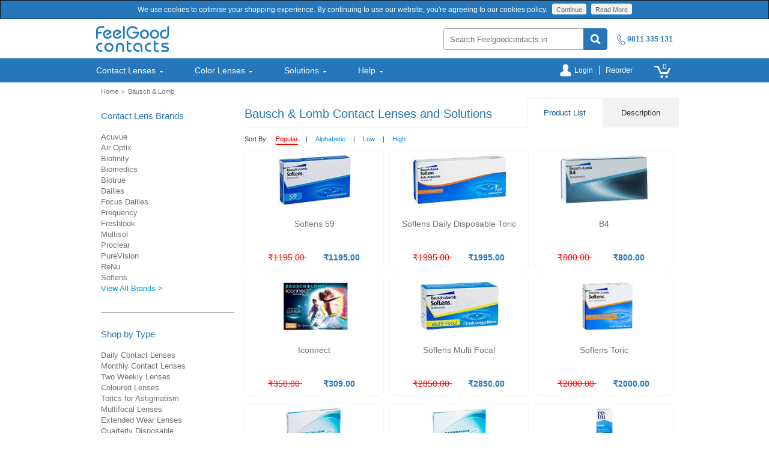

--- FILE ---
content_type: text/html; charset=utf-8
request_url: https://www.feelgoodcontacts.in/catalogue/bausch-lomb-contact-lenses
body_size: 24079
content:

<!DOCTYPE html>
<html lang="en">
<head><title>
	Bausch & Lomb Contact Lenses Online - Feel Good Contact Lenses India
</title>
    <meta http-equiv="Content-Type" content="text/html; charset=utf-8" />
<meta name="p:domain_verify" content="78b3f8046d20e3c98421d1ba66f5d464" />
<meta name="description" content="Buy Bausch and Lomb Contact Lenses, including Soflens and Purevision, online at a much cheaper price and with Fast tracked delivery in the UK. Order today!" />
<meta name="keywords" content=" " />
<meta name="robots" content="ALL,FOLLOW" />
<meta name="viewport" content="width=device-width, initial-scale=1.0, minimum-scale=1.0, maximum-scale=1.0, user-scalable=no" />
<link rel="apple-touch-ico" sizes="57x57" href="https://static.feelgoodcontacts.net/images/favicon/apple-icon-57x57.png" />
<link rel="apple-touch-ico" sizes="60x60" href="https://static.feelgoodcontacts.net/images/favicon/apple-icon-60x60.png" />
<link rel="apple-touch-ico" sizes="72x72" href="https://static.feelgoodcontacts.net/images/favicon/apple-icon-72x72.png" />
<link rel="apple-touch-ico" sizes="76x76" href="https://static.feelgoodcontacts.net/images/favicon/apple-icon-76x76.png" />
<link rel="apple-touch-ico" sizes="114x114" href="https://static.feelgoodcontacts.net/images/favicon/apple-icon-114x114.png" />
<link rel="apple-touch-ico" sizes="120x120" href="https://static.feelgoodcontacts.net/images/favicon/apple-icon-120x120.png" />
<link rel="apple-touch-ico" sizes="144x144" href="https://static.feelgoodcontacts.net/images/favicon/apple-icon-144x144.png" />
<link rel="apple-touch-ico" sizes="152x152" href="https://static.feelgoodcontacts.net/images/favicon/apple-icon-152x152.png" />
<link rel="apple-touch-ico" sizes="180x180" href="https://static.feelgoodcontacts.net/images/favicon/apple-icon-180x180.png" />
<link rel="icon" type="image/png" sizes="192x192" href="https://static.feelgoodcontacts.net/images/favicon/android-icon-192x192.png" />
<link rel="icon" type="image/png" sizes="32x32" href="https://static.feelgoodcontacts.net/images/favicon/favicon-32x32.png" />
<link rel="icon" type="image/png" sizes="96x96" href="https://static.feelgoodcontacts.net/images/favicon/favicon-96x96.png" />
<link rel="icon" type="image/png" sizes="16x16" href="https://static.feelgoodcontacts.net/images/favicon/favicon-16x16.png" />
<link rel="manifest" href="https://static.feelgoodcontacts.net/images/favicon/manifest.json" />
<meta name="msapplication-TileColor" content="#ffffff" />
<meta name="msapplication-TileImage" content="https://static.feelgoodcontacts.net/images/favicon/ms-icon-144x144.png" />
<meta name="theme-color" content="#ffffff" />

    <link media="all" defer="defer" async="async" rel="stylesheet" type="text/css" href="/css/ui-lightness/jquery-ui-1.8.23.custom.min.css" />
<link media="all" defer="defer" async="async" rel="stylesheet" type="text/css" href="/css/fonts.min.css" />
<link media="all" defer="defer" async="async" rel="stylesheet" type="text/css" href="/css/bootstrap.min.css" />
<link media="all" defer="defer" async="async" rel="stylesheet" type="text/css" href="/css/font-awesome.min.css" />
<link media="all" defer="defer" async="async" rel="stylesheet" type="text/css" href="/css/slick.min.css" />
<link media="all" defer="defer" async="async" rel="stylesheet" type="text/css" href="/css/slick-theme.min.css" />
<link media="all" defer="defer" async="async" rel="stylesheet" type="text/css" href="/css/flexslider.min.css" />
<link media="all" defer="defer" async="async" rel="stylesheet" type="text/css" href="/css/jquery.mmenu.all.min.css" />
<link media="all" defer="defer" async="async" rel="stylesheet" type="text/css" href="/css/bootstrap-select.min.css" />
<link media="all" defer="defer" async="async" rel="stylesheet" type="text/css" href="/css/style.min.css" />
<link media="all" defer="defer" async="async" rel="stylesheet" type="text/css" href="/css/mobFlexnav.min.css" />
<link media="all" defer="defer" async="async" rel="stylesheet" type="text/css" href="/css/jquery.bxslider.min.css" />
<link media="all" defer="defer" async="async" rel="stylesheet" type="text/css" href="/css/mega-menu-new.min.css" />
<link media="all" defer="defer" async="async" rel="stylesheet" type="text/css" href="/css/responsive.min.css" />
<link media="all" defer="defer" async="async" rel="stylesheet" type="text/css" href="/css/mobile-responsive.min.css" />

    <script type="text/javascript" charset="utf-8" src="/Scripts/jquery-1.8.1.min.js"></script>
<script type="text/javascript" charset="utf-8" src="/Scripts/jquery-ui-1.8.23.custom.min.js"></script>
<script type="text/javascript" charset="utf-8" src="/Scripts/jquery.validate.min.js"></script>
<script type="text/javascript" charset="utf-8" src="/Scripts/jquery.flexslider.min.js"></script>
<script type="text/javascript" charset="utf-8" src="/Scripts/jquery.autocomplete.min.js"></script>
<script type="text/javascript" charset="utf-8" src="/Scripts/bootstrap.min.js"></script>
<script type="text/javascript" charset="utf-8" src="/Scripts/bootstrap-select.min.js"></script>
<script type="text/javascript" charset="utf-8" src="/Scripts/jquery.cookiebar.min.js"></script>
<script type="text/javascript" charset="utf-8" src="/Scripts/mobFlexnav.min.js"></script>
<script type="text/javascript" charset="utf-8" src="/Scripts/ucmenu.min.js"></script>
<script type="text/javascript" charset="utf-8" src="/Scripts/jquery.bxslider.min.js"></script>
<script type="text/javascript" charset="utf-8" src="/Scripts/ucheaderformobile.min.js"></script>
<script type="text/javascript" charset="utf-8" src="/Scripts/jquery.main.min.js"></script>
<script type="text/javascript" charset="utf-8" src="/Scripts/CommonFunctions.min.js"></script>
<script type="text/javascript" charset="utf-8" src="/scripts/lazyloadEcho.min.js"></script>

    

</head>
<body>
    <form method="post" action="https://www.feelgoodcontacts.in/catalogue/bausch-lomb-contact-lenses" id="form1" autocomplete="off">
<div class="aspNetHidden">
<input type="hidden" name="MainContent_ScriptManager1_HiddenField" id="MainContent_ScriptManager1_HiddenField" value="" />
<input type="hidden" name="__EVENTTARGET" id="__EVENTTARGET" value="" />
<input type="hidden" name="__EVENTARGUMENT" id="__EVENTARGUMENT" value="" />
<input type="hidden" name="__VIEWSTATE" id="__VIEWSTATE" value="/[base64]/////w9kMCXdK/YC4QMFKoMl+y3Y4uOGMb4etPWNvZryItw+/Kg=" />
</div>

<script type="text/javascript">
//<![CDATA[
var theForm = document.forms['form1'];
if (!theForm) {
    theForm = document.form1;
}
function __doPostBack(eventTarget, eventArgument) {
    if (!theForm.onsubmit || (theForm.onsubmit() != false)) {
        theForm.__EVENTTARGET.value = eventTarget;
        theForm.__EVENTARGUMENT.value = eventArgument;
        theForm.submit();
    }
}
//]]>
</script>


<script src="https://ajax.aspnetcdn.com/ajax/4.6/1/WebForms.js" type="text/javascript"></script>
<script type="text/javascript">
//<![CDATA[
window.WebForm_PostBackOptions||document.write('<script type="text/javascript" src="/WebResource.axd?d=_p2sdzL5TuU3CXFo3Q6hhf_BL-rNNqQd83zaDSGckOgC58InTOGESGzFqg4ShXLEQUO1I5ZB8s_jso1p0dx6_-1PbdGllk6Cew_c-0xmcxQ1&amp;t=638901572248157332"><\/script>');//]]>
</script>



<script src="https://ajax.aspnetcdn.com/ajax/4.6/1/MicrosoftAjax.debug.js" type="text/javascript"></script>
<script type="text/javascript">
//<![CDATA[
(window.Sys && Sys._Application && Sys.Observer)||document.write('<script type="text/javascript" src="/ScriptResource.axd?d=jZmpfDEuhUOvD_s0KcoRaloxT5oeNSf6_oPOj2Z9fAirveImxSNrPUb4DsEg94FxRV4UzLQ8FYulPwzh4VQP-7WpHxYAeoB95qYETCcsNsMs2b4f_h2iaF5X5OL7DVSZ2AgxG0IYIZaxZnGY0wyw_lF7QO5NuK944oYrX9va7ZeFyXxwKAPQbl6_UuztGtLz0&t=5c0e0825"><\/script>');//]]>
</script>

<script type="text/javascript">
//<![CDATA[
if (typeof(Sys) === 'undefined') throw new Error('ASP.NET Ajax client-side framework failed to load.');
//]]>
</script>

<script src="https://ajax.aspnetcdn.com/ajax/4.6/1/MicrosoftAjaxWebForms.debug.js" type="text/javascript"></script>
<script type="text/javascript">
//<![CDATA[
(window.Sys && Sys.WebForms)||document.write('<script type="text/javascript" src="/ScriptResource.axd?d=49UESeZFvKEM0scJC41SNcWnfmyT8BP6jBVYFmHi4HxFM1QWqPN3uIK5vkYELsFokP9QU7CqGzXBprJz2pBqnQlMI9Bovwpl9fYuqOAmUU29Vz2mZJ1Txv8OKdgqKblzNBZAqVYsN5EyaX7eFwf4TZzJ-Zp8MhzCvfiDPwPXBxJviwEhr3Ea_GqBiilVQtHJ0&t=5c0e0825"><\/script>');var PageMethods = function() {
PageMethods.initializeBase(this);
this._timeout = 0;
this._userContext = null;
this._succeeded = null;
this._failed = null;
}
PageMethods.prototype = {
_get_path:function() {
 var p = this.get_path();
 if (p) return p;
 else return PageMethods._staticInstance.get_path();},
LoginAndForgotPassword:function(userId,password,hdTopFormType,succeededCallback, failedCallback, userContext) {
/// <param name="userId" type="String">System.String</param>
/// <param name="password" type="String">System.String</param>
/// <param name="hdTopFormType" type="String">System.String</param>
/// <param name="succeededCallback" type="Function" optional="true" mayBeNull="true"></param>
/// <param name="failedCallback" type="Function" optional="true" mayBeNull="true"></param>
/// <param name="userContext" optional="true" mayBeNull="true"></param>
return this._invoke(this._get_path(), 'LoginAndForgotPassword',false,{userId:userId,password:password,hdTopFormType:hdTopFormType},succeededCallback,failedCallback,userContext); },
DeleteBasketAndFetchBasket:function(customerBasketId,topEditBasketId,currentUrl,fromDevice,succeededCallback, failedCallback, userContext) {
/// <param name="customerBasketId" type="String">System.String</param>
/// <param name="topEditBasketId" type="String">System.String</param>
/// <param name="currentUrl" type="String">System.String</param>
/// <param name="fromDevice" type="String">System.String</param>
/// <param name="succeededCallback" type="Function" optional="true" mayBeNull="true"></param>
/// <param name="failedCallback" type="Function" optional="true" mayBeNull="true"></param>
/// <param name="userContext" optional="true" mayBeNull="true"></param>
return this._invoke(this._get_path(), 'DeleteBasketAndFetchBasket',false,{customerBasketId:customerBasketId,topEditBasketId:topEditBasketId,currentUrl:currentUrl,fromDevice:fromDevice},succeededCallback,failedCallback,userContext); },
GetCurrentBasket:function(fromDevice,succeededCallback, failedCallback, userContext) {
/// <param name="fromDevice" type="String">System.String</param>
/// <param name="succeededCallback" type="Function" optional="true" mayBeNull="true"></param>
/// <param name="failedCallback" type="Function" optional="true" mayBeNull="true"></param>
/// <param name="userContext" optional="true" mayBeNull="true"></param>
return this._invoke(this._get_path(), 'GetCurrentBasket',false,{fromDevice:fromDevice},succeededCallback,failedCallback,userContext); },
CheckPostCodeForCOD:function(postCode,succeededCallback, failedCallback, userContext) {
/// <param name="postCode" type="String">System.String</param>
/// <param name="succeededCallback" type="Function" optional="true" mayBeNull="true"></param>
/// <param name="failedCallback" type="Function" optional="true" mayBeNull="true"></param>
/// <param name="userContext" optional="true" mayBeNull="true"></param>
return this._invoke(this._get_path(), 'CheckPostCodeForCOD',false,{postCode:postCode},succeededCallback,failedCallback,userContext); }}
PageMethods.registerClass('PageMethods',Sys.Net.WebServiceProxy);
PageMethods._staticInstance = new PageMethods();
PageMethods.set_path = function(value) {
PageMethods._staticInstance.set_path(value); }
PageMethods.get_path = function() { 
/// <value type="String" mayBeNull="true">The service url.</value>
return PageMethods._staticInstance.get_path();}
PageMethods.set_timeout = function(value) {
PageMethods._staticInstance.set_timeout(value); }
PageMethods.get_timeout = function() { 
/// <value type="Number">The service timeout.</value>
return PageMethods._staticInstance.get_timeout(); }
PageMethods.set_defaultUserContext = function(value) { 
PageMethods._staticInstance.set_defaultUserContext(value); }
PageMethods.get_defaultUserContext = function() { 
/// <value mayBeNull="true">The service default user context.</value>
return PageMethods._staticInstance.get_defaultUserContext(); }
PageMethods.set_defaultSucceededCallback = function(value) { 
 PageMethods._staticInstance.set_defaultSucceededCallback(value); }
PageMethods.get_defaultSucceededCallback = function() { 
/// <value type="Function" mayBeNull="true">The service default succeeded callback.</value>
return PageMethods._staticInstance.get_defaultSucceededCallback(); }
PageMethods.set_defaultFailedCallback = function(value) { 
PageMethods._staticInstance.set_defaultFailedCallback(value); }
PageMethods.get_defaultFailedCallback = function() { 
/// <value type="Function" mayBeNull="true">The service default failed callback.</value>
return PageMethods._staticInstance.get_defaultFailedCallback(); }
PageMethods.set_enableJsonp = function(value) { PageMethods._staticInstance.set_enableJsonp(value); }
PageMethods.get_enableJsonp = function() { 
/// <value type="Boolean">Specifies whether the service supports JSONP for cross domain calling.</value>
return PageMethods._staticInstance.get_enableJsonp(); }
PageMethods.set_jsonpCallbackParameter = function(value) { PageMethods._staticInstance.set_jsonpCallbackParameter(value); }
PageMethods.get_jsonpCallbackParameter = function() { 
/// <value type="String">Specifies the parameter name that contains the callback function name for a JSONP request.</value>
return PageMethods._staticInstance.get_jsonpCallbackParameter(); }
PageMethods.set_path("bausch-lomb-contact-lenses");
PageMethods.LoginAndForgotPassword= function(userId,password,hdTopFormType,onSuccess,onFailed,userContext) {
/// <param name="userId" type="String">System.String</param>
/// <param name="password" type="String">System.String</param>
/// <param name="hdTopFormType" type="String">System.String</param>
/// <param name="succeededCallback" type="Function" optional="true" mayBeNull="true"></param>
/// <param name="failedCallback" type="Function" optional="true" mayBeNull="true"></param>
/// <param name="userContext" optional="true" mayBeNull="true"></param>
PageMethods._staticInstance.LoginAndForgotPassword(userId,password,hdTopFormType,onSuccess,onFailed,userContext); }
PageMethods.DeleteBasketAndFetchBasket= function(customerBasketId,topEditBasketId,currentUrl,fromDevice,onSuccess,onFailed,userContext) {
/// <param name="customerBasketId" type="String">System.String</param>
/// <param name="topEditBasketId" type="String">System.String</param>
/// <param name="currentUrl" type="String">System.String</param>
/// <param name="fromDevice" type="String">System.String</param>
/// <param name="succeededCallback" type="Function" optional="true" mayBeNull="true"></param>
/// <param name="failedCallback" type="Function" optional="true" mayBeNull="true"></param>
/// <param name="userContext" optional="true" mayBeNull="true"></param>
PageMethods._staticInstance.DeleteBasketAndFetchBasket(customerBasketId,topEditBasketId,currentUrl,fromDevice,onSuccess,onFailed,userContext); }
PageMethods.GetCurrentBasket= function(fromDevice,onSuccess,onFailed,userContext) {
/// <param name="fromDevice" type="String">System.String</param>
/// <param name="succeededCallback" type="Function" optional="true" mayBeNull="true"></param>
/// <param name="failedCallback" type="Function" optional="true" mayBeNull="true"></param>
/// <param name="userContext" optional="true" mayBeNull="true"></param>
PageMethods._staticInstance.GetCurrentBasket(fromDevice,onSuccess,onFailed,userContext); }
PageMethods.CheckPostCodeForCOD= function(postCode,onSuccess,onFailed,userContext) {
/// <param name="postCode" type="String">System.String</param>
/// <param name="succeededCallback" type="Function" optional="true" mayBeNull="true"></param>
/// <param name="failedCallback" type="Function" optional="true" mayBeNull="true"></param>
/// <param name="userContext" optional="true" mayBeNull="true"></param>
PageMethods._staticInstance.CheckPostCodeForCOD(postCode,onSuccess,onFailed,userContext); }
var gtc = Sys.Net.WebServiceProxy._generateTypedConstructor;
if (typeof(ReturnAfterValidation) === 'undefined') {
var ReturnAfterValidation=gtc("ReturnAfterValidation");
ReturnAfterValidation.registerClass('ReturnAfterValidation');
}
//]]>
</script>

<div class="aspNetHidden">

	<input type="hidden" name="__VIEWSTATEGENERATOR" id="__VIEWSTATEGENERATOR" value="E0E98473" />
	<input type="hidden" name="__EVENTVALIDATION" id="__EVENTVALIDATION" value="/wEdABa4OuL6ayezesprIl+vHvWdjkqnBMm9/nQelAgd6TGU+cijnbDcvmo7I0LIqxyAQuvOpof6LLfqps9PyLnQ4RDtz950OWLNFGkJZfMAMRhkFYLR4WbNW7g84oG2v2PQN11B5v8Q+BiyPlX9GT+1tRRY7InUesr9JFao5fhp3l4G7y/W/E8cr2feh8TjSaKD8nfeSN5u8/6+Xy+aESLgehqLjMQ9cE4RNdcNGm+JwxbNy/JCrvAurnoTdL2vACd3VzE28s7Jj16NZh0DA5YoiApSMRXuxOWnRYA7LK5e9+jhq00KB9juGe45plNZa/WX/EXxJbYOyo13zV0L423EQ1zKUvnHzG8KYzjk9ZOazNInjMbaRl9R76fz/VGccD+k2XG7zLTnVCzl1tk5016PlngU/qFvjsydFNbZCaMFCtVvLBeYV6ei5EQaDlGK/9WmHrwwENOXNetwd/5Eeo4doJLV0ylnVl5uMWeuTAEb+YkDMF8hXi2sOf0yZWLM+UtH3EI=" />
</div>
        <div id="wrapper">
            <div id="header">
                <input name="ctl00$ctl00$hdnSitedomain" type="hidden" id="hdnSitedomain" class="hdnSitedomain" value="https://www.feelgoodcontacts.in" />
                
    
<div id="cookibarholder"></div>

<div id="Div1" class="container top-header-container-padding">
    <div class="menu-wrapper" role="navigation">
        <ul class="nav-new first" id="mmenu" role="menubar">
            <li class="logo">
                <a class="logo" href='https://www.feelgoodcontacts.in' title="FeelGood Contact lenses">
                    <img src='https://www.feelgoodcontacts.in/images/feelgood-contacts-logo.png' alt="FeelGood Contacts Logo" width="131" height="43" />
                </a>
            </li>
            <li class="phone"><a class="phone" href='https://www.feelgoodcontacts.in/contactus'>9811 335 131</a></li>

            <li class="search">
                <div id="TopBar_ucmenu2_tosearch" onkeypress="javascript:return WebForm_FireDefaultButton(event, &#39;cmdMainSearch&#39;)">
	
                    <input name="ctl00$ctl00$TopBar$ucmenu2$txtMainSearch" type="text" id="txtMainSearch" placeholder="Search Feelgoodcontacts.in" />
                    <input type="submit" name="ctl00$ctl00$TopBar$ucmenu2$cmdMainSearch" value="" onclick="return false;" id="cmdMainSearch" />
                
</div>
            </li>

            

        </ul>
    </div>
</div>

<div class="sticky-top-menu-with-usp">
    <div class="sticky main-menu-holder-nor" style="margin: 0px auto; padding: 0px 0px;">
        <div style="width: 100%; background: #2576bb;">
            <div id="Div2" class="container top-header-container-padding">
                <ul class="main-menu-tabs">
                    <li role="menuitem" class="main-tabs contact-lenses">
                        <a class="main-tab contactTb" href='https://www.feelgoodcontacts.in/catalogue/all-contact-lenses'>Contact Lenses<span class="arrow"></span></a>
                        <div class="mega-menu-new contact-lenses-wrapper" aria-hidden="true" role="menu">
                            <div class="nav-column contact-lenses">
                                <div class="menu-h3 no-link"><a>Brands</a></div>
                                <ul class="brands">
                                    
                                            <li role="menuitem">
                                                <a id="TopBar_ucmenu2_rptMenuBrands_hplMenuBrand_0" title="Acuvue" href="https://www.feelgoodcontacts.in/catalogue/acuvue-contact-lenses"><img id="TopBar_ucmenu2_rptMenuBrands_imgMenuBrand_0" data-src="https://www.feelgoodcontacts.in/images/menubrands/lenses/acuvue.jpg" src="" /></a>
                                            </li>
                                        
                                            <li role="menuitem">
                                                <a id="TopBar_ucmenu2_rptMenuBrands_hplMenuBrand_1" title="Bausch &amp; Lomb" href="https://www.feelgoodcontacts.in/catalogue/bausch-lomb-contact-lenses"><img id="TopBar_ucmenu2_rptMenuBrands_imgMenuBrand_1" data-src="https://www.feelgoodcontacts.in/images/menubrands/lenses/bausch-lomb.jpg" src="" /></a>
                                            </li>
                                        
                                            <li role="menuitem">
                                                <a id="TopBar_ucmenu2_rptMenuBrands_hplMenuBrand_2" title="Cooper Vision" href="https://www.feelgoodcontacts.in/catalogue/cooper-vision-contact-lenses"><img id="TopBar_ucmenu2_rptMenuBrands_imgMenuBrand_2" data-src="https://www.feelgoodcontacts.in/images/menubrands/lenses/cooper-vision.jpg" src="" /></a>
                                            </li>
                                        
                                            <li role="menuitem">
                                                <a id="TopBar_ucmenu2_rptMenuBrands_hplMenuBrand_3" title="Air Optix" href="https://www.feelgoodcontacts.in/catalogue/air-optix"><img id="TopBar_ucmenu2_rptMenuBrands_imgMenuBrand_3" data-src="https://www.feelgoodcontacts.in/images/menubrands/lenses/air-optix.jpg" src="" /></a>
                                            </li>
                                        
                                            <li role="menuitem">
                                                <a id="TopBar_ucmenu2_rptMenuBrands_hplMenuBrand_4" title="Focus Dailies" href="https://www.feelgoodcontacts.in/catalogue/focus-dailies"><img id="TopBar_ucmenu2_rptMenuBrands_imgMenuBrand_4" data-src="https://www.feelgoodcontacts.in/images/menubrands/lenses/focus-dailies.jpg" src="" /></a>
                                            </li>
                                        
                                            <li role="menuitem">
                                                <a id="TopBar_ucmenu2_rptMenuBrands_hplMenuBrand_5" title="Freshlook" href="https://www.feelgoodcontacts.in/catalogue/freshlook"><img id="TopBar_ucmenu2_rptMenuBrands_imgMenuBrand_5" data-src="https://www.feelgoodcontacts.in/images/menubrands/lenses/freshlook.jpg" src="" /></a>
                                            </li>
                                        
                                    <li role="menuitem"><a id="lnkAllBrands" href='https://www.feelgoodcontacts.in/catalogue/all-brands' class="bright-blue">View all<span class="arrow">></span></a></li>
                                </ul>
                            </div>
                            <div class="nav-column contact-lenses">
                                <div class="menu-h3"><a href="https://www.feelgoodcontacts.in/catalogue/daily-disposable" id="TopBar_ucmenu2_aDailyHeading">Daily</a></div>
                                <ul>
                                    
                                            <li role="menuitem">
                                                <a id="TopBar_ucmenu2_rptDailyProduct_hplMenuDaily_0" title="1 Day Acuvue Moist" href="https://www.feelgoodcontacts.in/1-day-acuvue-moist">1 Day Acuvue Moist</a>
                                            </li>
                                        
                                            <li role="menuitem">
                                                <a id="TopBar_ucmenu2_rptDailyProduct_hplMenuDaily_1" title="Focus Dailies All Day Comfort" href="https://www.feelgoodcontacts.in/focus-dailies-all-day-comfort">Focus Dailies All Day Comfort</a>
                                            </li>
                                        
                                            <li role="menuitem">
                                                <a id="TopBar_ucmenu2_rptDailyProduct_hplMenuDaily_2" title="Soflens Daily Disposable Toric" href="https://www.feelgoodcontacts.in/soflens-daily-disposable-toric">Soflens Daily Disposable Toric</a>
                                            </li>
                                        
                                            <li role="menuitem">
                                                <a id="TopBar_ucmenu2_rptDailyProduct_hplMenuDaily_3" title="Dailies AquaComfort Plus" href="https://www.feelgoodcontacts.in/dailies-aquacomfort-plus">Dailies AquaComfort Plus</a>
                                            </li>
                                        
                                            <li role="menuitem">
                                                <a id="TopBar_ucmenu2_rptDailyProduct_hplMenuDaily_4" title="Biotrue ONEday" href="https://www.feelgoodcontacts.in/biotrue-oneday">Biotrue ONEday</a>
                                            </li>
                                        
                                    <li role="menuitem"><a href="https://www.feelgoodcontacts.in/catalogue/daily-disposable" id="TopBar_ucmenu2_aDailyViewAll" class="bright-blue">View all<span class="arrow">></span></a></li>
                                </ul>
                            </div>
                            <div class="nav-column contact-lenses">
                                <div class="menu-h3"><a href="https://www.feelgoodcontacts.in/catalogue/two-weekly-disposable" id="TopBar_ucmenu2_a2WeeklyHeading">2 Weekly</a></div>
                                <ul>
                                    
                                            <li role="menuitem">
                                                <a id="TopBar_ucmenu2_rpt2Weekly_hpl2Weekly_0" title="Acuvue 2" href="https://www.feelgoodcontacts.in/acuvue-2">Acuvue 2</a>
                                            </li>
                                        
                                            <li role="menuitem">
                                                <a id="TopBar_ucmenu2_rpt2Weekly_hpl2Weekly_1" title="Acuvue Oasys" href="https://www.feelgoodcontacts.in/acuvue-oasys">Acuvue Oasys</a>
                                            </li>
                                        
                                    <li role="menuitem"><a href="https://www.feelgoodcontacts.in/catalogue/two-weekly-disposable" id="TopBar_ucmenu2_a2WeeklyViewAll" class="bright-blue">View all<span class="arrow">></span></a></li>
                                </ul>
                                <div class="menu-h3 subhead"><a href="https://www.feelgoodcontacts.in/catalogue/monthly-disposable" id="TopBar_ucmenu2_aMonthlyHeading">Monthly</a></div>
                                <ul>
                                    
                                            <li role="menuitem">
                                                <a id="TopBar_ucmenu2_rptMonthly_hplMonthly_0" title="Soflens 59" href="https://www.feelgoodcontacts.in/soflens-59">Soflens 59</a>
                                            </li>
                                        
                                            <li role="menuitem">
                                                <a id="TopBar_ucmenu2_rptMonthly_hplMonthly_1" title="Air Optix Aqua" href="https://www.feelgoodcontacts.in/air-optix-aqua">Air Optix Aqua</a>
                                            </li>
                                        
                                            <li role="menuitem">
                                                <a id="TopBar_ucmenu2_rptMonthly_hplMonthly_2" title="Biomedics 55 Evolution" href="https://www.feelgoodcontacts.in/biomedics-55-evolution">Biomedics 55 Evolution</a>
                                            </li>
                                        
                                    <li role="menuitem"><a href="https://www.feelgoodcontacts.in/catalogue/monthly-disposable" id="TopBar_ucmenu2_aMonthlyViewAll" class="bright-blue">View all<span class="arrow">></span></a></li>
                                </ul>
                            </div>
                            <div class="nav-column contact-lenses">
                                <div class="menu-h3"><a href="https://www.feelgoodcontacts.in/catalogue/coloured-lenses" id="TopBar_ucmenu2_aColourHeading" class="colour">Color</a></div>
                                <ul>
                                    
                                            <li role="menuitem">
                                                <a id="TopBar_ucmenu2_rptColour_hplColour_0" title="Freshlook Colorblends" href="https://www.feelgoodcontacts.in/freshlook-colorblends">Freshlook Colorblends</a>
                                            </li>
                                        
                                            <li role="menuitem">
                                                <a id="TopBar_ucmenu2_rptColour_hplColour_1" title="Aryan one tone color lenses" href="https://www.feelgoodcontacts.in/aryan-one-tone-color-lenses">Aryan one tone color lenses</a>
                                            </li>
                                        
                                            <li role="menuitem">
                                                <a id="TopBar_ucmenu2_rptColour_hplColour_2" title="Freshlook One Day" href="https://www.feelgoodcontacts.in/freshlook-one-day">Freshlook One Day</a>
                                            </li>
                                        
                                    <li role="menuitem"><a href="https://www.feelgoodcontacts.in/catalogue/coloured-lenses" id="TopBar_ucmenu2_aColourViewAll" class="bright-blue">View all<span class="arrow">></span></a></li>
                                </ul>
                            </div>
                            <div class="nav-column contact-lenses">
                                <div class="menu-h3"><a href="https://www.feelgoodcontacts.in/catalogue/toric-astigmatism-lenses" id="TopBar_ucmenu2_aToricAstigmatismHeading">Toric Lenses for Astigmatism</a></div>
                                <ul>
                                    
                                            <li role="menuitem">
                                                <a id="TopBar_ucmenu2_rptToricAstigmatism_hplToricAstigmatism_0" title="Acuvue Oasys For Astigmatism" href="https://www.feelgoodcontacts.in/acuvue-oasys-for-astigmatism">Acuvue Oasys For Astigmatism</a>
                                            </li>
                                        
                                            <li role="menuitem">
                                                <a id="TopBar_ucmenu2_rptToricAstigmatism_hplToricAstigmatism_1" title="Air Optix For Astigmatism" href="https://www.feelgoodcontacts.in/air-optix-for-astigmatism">Air Optix For Astigmatism</a>
                                            </li>
                                        
                                            <li role="menuitem">
                                                <a id="TopBar_ucmenu2_rptToricAstigmatism_hplToricAstigmatism_2" title="1 Day Acuvue Moist For Astigmatism" href="https://www.feelgoodcontacts.in/1-day-acuvue-moist-for-astigmatism">1 Day Acuvue Moist For Astigmatism</a>
                                            </li>
                                        
                                            <li role="menuitem">
                                                <a id="TopBar_ucmenu2_rptToricAstigmatism_hplToricAstigmatism_3" title="Soflens Toric" href="https://www.feelgoodcontacts.in/soflens-toric">Soflens Toric</a>
                                            </li>
                                        
                                    <li role="menuitem"><a href="https://www.feelgoodcontacts.in/catalogue/toric-astigmatism-lenses" id="TopBar_ucmenu2_aToricAstigmatismViewAll" class="bright-blue">View all<span class="arrow">></span></a></li>
                                </ul>
                            </div>
                            <div class="nav-column contact-lenses last">
                                <div class="menu-h3" style="width: 106%;"><a href="https://www.feelgoodcontacts.in/catalogue/multifocal-lenses" id="TopBar_ucmenu2_aMultifocalHeading">Multifocal</a></div>
                                <ul>
                                    
                                            <li role="menuitem">
                                                <a id="TopBar_ucmenu2_rtpMultifocal_hplMultifocal_0" title="Soflens Multi Focal" href="https://www.feelgoodcontacts.in/soflens-multi-focal">Soflens Multi Focal</a>
                                            </li>
                                        
                                    <li role="menuitem"><a href="https://www.feelgoodcontacts.in/catalogue/multifocal-lenses" id="TopBar_ucmenu2_aMultifocalViewAll" class="bright-blue">View all<span class="arrow">></span></a></li>
                                </ul>
                            </div>
                            <div class="nav-column" style="width: 100%; margin: 0px auto 0px;">
                                <div class="col-md-5 col-sm-6 col-xs-11 no-padding contact-lenses-all-button" style="margin: -76px auto 0px; float: none; text-align: center;">
                                    <a href='https://www.feelgoodcontacts.in/catalogue/all-contact-lenses' class="all-btn btn btn-blue large no-margin menu-btn" style="text-align: center; float: none;">View All Contact Lenses</a>
                                </div>
                            </div>
                        </div>
                        <img src="/images/new/icon-blue-arrow-menu.png" class="arrow" />
                        <img src="/images/new/icon-blue-arrow-menu-2.png" class="arrow-tab" />
                    </li>
                    <li role="menuitem" class="main-tabs eye-care">
                        <a class="main-tab careTb" href='https://www.feelgoodcontacts.in/catalogue/color-contact-lenses'>Color Lenses<span class="arrow"></span></a>
                        <div class="mega-menu-new eyecare-wrapper" aria-hidden="true" role="menu">
                            <div class="nav-column eyecare brands-col colorlens-col">
                                <div class="menu-h3 no-link"><a>Popular</a></div>
                                <ul class="brands">
                                    
                                            <li role="menuitem">
                                                <a id="TopBar_ucmenu2_rptMenuColorLens_hplMenuColorLens_0" title="Aryan Contact Lenses" href="https://www.feelgoodcontacts.in/catalogue/aryan-contact-lenses"><img id="TopBar_ucmenu2_rptMenuColorLens_imgMenuColorLens_0" class="img-responsive" data-src="/contact-product/img/aryan_big.jpg" src="" /></a>
                                            </li>
                                        
                                            <li role="menuitem">
                                                <a id="TopBar_ucmenu2_rptMenuColorLens_hplMenuColorLens_1" title="Celebration Contact Lenses" href="https://www.feelgoodcontacts.in/catalogue/celebration-contact-lenses"><img id="TopBar_ucmenu2_rptMenuColorLens_imgMenuColorLens_1" class="img-responsive" data-src="/contact-product/img/celebration_big.jpg" src="" /></a>
                                            </li>
                                        
                                            <li role="menuitem">
                                                <a id="TopBar_ucmenu2_rptMenuColorLens_hplMenuColorLens_2" title="Colourvue Contact Lenses" href="https://www.feelgoodcontacts.in/catalogue/colourvue-contact-lenses"><img id="TopBar_ucmenu2_rptMenuColorLens_imgMenuColorLens_2" class="img-responsive" data-src="/contact-product/img/colourvue_big.jpg" src="" /></a>
                                            </li>
                                        
                                            <li role="menuitem">
                                                <a id="TopBar_ucmenu2_rptMenuColorLens_hplMenuColorLens_3" title="bausch lomb Contact Lenses" href="https://www.feelgoodcontacts.in/catalogue/bausch-lomb-contact-lenses"><img id="TopBar_ucmenu2_rptMenuColorLens_imgMenuColorLens_3" class="img-responsive" data-src="/contact-product/img/bausch-and-lomb_big.jpg" src="" /></a>
                                            </li>
                                        
                                            <li role="menuitem">
                                                <a id="TopBar_ucmenu2_rptMenuColorLens_hplMenuColorLens_4" title="Freshlook" href="https://www.feelgoodcontacts.in/catalogue/freshlook"><img id="TopBar_ucmenu2_rptMenuColorLens_imgMenuColorLens_4" class="img-responsive" data-src="/contact-product/img/freshlook_big.jpg" src="" /></a>
                                            </li>
                                        
                                </ul>
                            </div>
                            <div class="nav-column" style="width: 100%; margin: 0px auto 0px;">
                                <div class="col-md-10 col-sm-10 col-xs-11 no-padding" style="margin: 0px auto 0px; float: none; text-align: center;">
                                    <a href='https://www.feelgoodcontacts.in/catalogue/color-contact-lenses' class="all-btn btn btn-blue large no-margin menu-btn" style="text-align: center; float: none;">View All Color Lenses</a>
                                </div>
                            </div>
                        </div>
                        <img src='/images/new/icon-blue-arrow-menu.png' class="arrow" />
                        <img src='/images/new/icon-blue-arrow-menu-2.png' class="arrow-tab" />
                    </li>
                    <li role="menuitem" class="main-tabs solutions">
                        <a class="main-tab solTb" href='https://www.feelgoodcontacts.in/catalogue/solutions'>Solutions<span class="arrow"></span></a>
                        <div class="mega-menu-new solutions-wrapper" aria-hidden="true" role="menu">
                            <div class="nav-column solutions brands-col left-col">
                                <div class="menu-h3 no-link"><a>Popular</a></div>
                                <ul class="brands">
                                    
                                            <li role="menuitem">
                                                <a id="TopBar_ucmenu2_rptMenuSolutions_hplMenuSolutions_0" title="ReNu" href="https://www.feelgoodcontacts.in/catalogue/renu"><img id="TopBar_ucmenu2_rptMenuSolutions_imgMenuSolutions_0" data-src="https://www.feelgoodcontacts.in/images/menubrands/solutions/renu.jpg" src="" /></a>
                                            </li>
                                        
                                            <li role="menuitem">
                                                <a id="TopBar_ucmenu2_rptMenuSolutions_hplMenuSolutions_1" title="Biotrue" href="https://www.feelgoodcontacts.in/catalogue/biotrue"><img id="TopBar_ucmenu2_rptMenuSolutions_imgMenuSolutions_1" data-src="https://www.feelgoodcontacts.in/images/menubrands/solutions/bio-true.jpg" src="" /></a>
                                            </li>
                                        
                                </ul>
                            </div>
                            <div class="nav-column solutions solutions-col right-col last">
                                <div class="menu-h3"><a href="solutions" id="TopBar_ucmenu2_aSolutionsHeading">Solutions</a></div>
                                <ul>
                                    
                                            <li role="menuitem">
                                                <a id="ctl00_ctl00_TopBar_ucmenu2_rptChildSolutionType_ctl00_SolutionsaLink" title="Bio True Lens Solution (300ml)" href="https://www.feelgoodcontacts.in/bio-true-lens-solution-300ml">Bio True Lens Solution (300ml)</a>
                                            </li>
                                        
                                            <li role="menuitem">
                                                <a id="ctl00_ctl00_TopBar_ucmenu2_rptChildSolutionType_ctl01_SolutionsaLink" title="Bio true lens solution (120ml)" href="https://www.feelgoodcontacts.in/bio-true-lens-solution-120ml">Bio true lens solution (120ml)</a>
                                            </li>
                                        
                                            <li role="menuitem">
                                                <a id="ctl00_ctl00_TopBar_ucmenu2_rptChildSolutionType_ctl02_SolutionsaLink" title="Renu fresh lens solution (120ml)" href="https://www.feelgoodcontacts.in/renu-fresh-lens-solution-120ml">Renu fresh lens solution (120ml)</a>
                                            </li>
                                        
                                            <li role="menuitem">
                                                <a id="ctl00_ctl00_TopBar_ucmenu2_rptChildSolutionType_ctl03_SolutionsaLink" title="Renu Fresh Multipurpose (355ml)" href="https://www.feelgoodcontacts.in/renu-fresh-multipurpose-355ml">Renu Fresh Multipurpose (355ml)</a>
                                            </li>
                                        
                                </ul>
                            </div>
                            <div class="nav-column" style="width: 100%; margin: 0px auto 0px;">
                                <div class="col-md-10 col-sm-10 col-xs-11 no-padding" style="margin: 0px auto 0px; float: none; text-align: center;">
                                    <a href='https://www.feelgoodcontacts.in/catalogue/solutions' class="all-btn btn btn-blue large no-margin menu-btn" style="text-align: center; float: none;">View All Solutions</a>
                                </div>
                            </div>
                        </div>
                        <img src="/images/new/icon-blue-arrow-menu.png" class="arrow" />
                        <img src="/images/new/icon-blue-arrow-menu-2.png" class="arrow-tab" />
                    </li>
                    <li role="menuitem" class="main-tabs help">
                        <a class="main-tab helpTb" href="javascript:void(0);">Help<span class="arrow"></span></a>
                        <div class="mega-menu-new helpnews-wrapper" aria-hidden="true" role="menu">
                            <div class="nav-column helpnews">
                                <ul>
                                    <li role="menuitem"><a href='https://www.feelgoodcontacts.in/help' title='FAQ'>FAQ</a></li>
                                    <li role="menuitem"><a href='https://www.feelgoodcontacts.in/information/lens-fitting' title='Lens fitting'>Lens fitting</a></li>
                                    <li role="menuitem"><a href='https://www.feelgoodcontacts.in/information/prescription' title='Prescription'>Prescription</a></li>
                                    <li role="menuitem"><a href='https://www.feelgoodcontacts.in/information/contactlenscare' title='Contact Lens Care'>Contact Lens Care</a></li>
                                </ul>
                            </div>
                        </div>
                        <img src="/images/new/icon-blue-arrow-menu.png" class="arrow" />
                        <img src="/images/new/icon-blue-arrow-menu-2.png" class="arrow-tab" />
                    </li>
                </ul>
                <ul class="main-menu-tabs-right">
                    <li role="menuitem" class="basket" id="basket" style="padding-right: 17px; margin-top: -6px;">
                        <div class="top-small-basket">
                            <a href="javascript:void(0);">
                                <span id='showItem'>
                                    0</span>
                            </a>
                            <div id="itemDetails" style="display: none; padding-right: 10px; text-align: center; overflow: visible !important;">
                                <img src='/images/new/icon-blue-arrow-menu_with-grey.png' class="arrow" />
                                <div id="topbasketdetail">
                                    
                                </div>
                                <a id="TopBar_ucmenu2_lnkProceedCheckoutForHeaderMobile" class="btn all-btn btn-blue large pull-right" href="https://www.feelgoodcontacts.in/checkout/cart" style="margin: 10px auto 10px 12px; width: 90%; float: none !important; padding-top: 7px !important; padding-bottom: 7px !important; line-height: 16px;">Checkout Now</a>
                                <div id="deleteConfirmationDialogMenu">
                                </div>
                            </div>
                            <input type="submit" name="ctl00$ctl00$TopBar$ucmenu2$btnRefreshTopBaskte" value="" id="btnRefreshTopBaskte" style="display: none;" />
                            <input type="hidden" name="ctl00$ctl00$TopBar$ucmenu2$hdTopEditBasketId" id="hdTopEditBasketId" />
                        </div>
                    </li>
                    <li id="liTopReorder" class='last reorder Headerlogin dropdown reorder'>
                        <a href="../my-account/order-history" id="TopBar_ucmenu2_aTopRefillOrder">Reorder</a>
                    </li>
                    <li class='last login lusername'></li>
                    <li id="liTopLogin" class='last Headerlogin login dropdown'>
                        <a id="aTopMyAccountIndex" class="border-right profile" href="javascript:void(0);" style="margin: 10px auto 10px; float: none !important; padding-top: 7px !important; padding-bottom: 7px !important;">
                            <span id="litUserName" class="TopLogin cssTopUserName">Login</span>
                            <span id="litUserNameTrim" class="TopLogin cssTopTrimUserName">Login</span>
                        </a>
                        <ul class="dropdown-menu loged-box" id="ulTopLogedPanel">
                            <img src='/images/new/icon-blue-arrow-menu_with-grey.png' class="arrow" />
                            <li class="first"><a href='https://www.feelgoodcontacts.in/my-account/index' class="first">My Account</a></li>
                            <li><a id="aTopOrderhistory" href='https://www.feelgoodcontacts.in/my-account/order-history'>Orders</a></li>
                            <li><a href='https://www.feelgoodcontacts.in/my-account/personal-details'>Personal Details</a></li>
                            <li class="last"><a href='https://www.feelgoodcontacts.in/logout' class="red last">Log out</a></li>
                        </ul>
                        <div class="dropdown-menu login-box" id="ulTopLoginPanel">
                            <img src='/images/new/icon-blue-arrow-menu_with-grey.png' class="arrow" />
                            <div id="TopBar_ucmenu2_pnlTopLogin" onkeypress="javascript:return WebForm_FireDefaultButton(event, &#39;btnTopLogin&#39;)">
	
                                <div class="login-box">
                                    <input type="hidden" name="ctl00$ctl00$TopBar$ucmenu2$hdTopFormType" id="hdTopFormType" value="0" />
                                    <input type="hidden" name="ctl00$ctl00$TopBar$ucmenu2$hdTopMenuLoginType" id="hdTopMenuLoginType" value="0" />
                                    <div class="row no-margin" id="divHeaderTextForgotPassword" style="display: none;">
                                        <p style="color: #1973ab; font-size: 14px; font-weight: bold; text-align: center; margin-bottom: 10px;">Enter your Registered Email id</p>
                                    </div>
                                    <div class="row no-margin">
                                        <input name="ctl00$ctl00$TopBar$ucmenu2$txtTopLoginEmail" type="text" id="txtTopLoginEmail" tabindex="1" class="new-textbox" placeholder="Email" />
                                    </div>
                                    <div class="row no-margin" id="divTopPassword">
                                        <input name="ctl00$ctl00$TopBar$ucmenu2$txtTopLoginPassword" type="password" id="txtTopLoginPassword" tabindex="2" class="new-textbox" placeholder="Password" />
                                    </div>
                                    <div class="row no-margin" style="clear: both; text-align: center; padding: 0; margin-bottom: 0px;">
                                        <div class="col-lg-12 col-md-12 col-sm-12 col-xs-12 col-xs-6 no-padding" style="text-align: center;">
                                            <input type="submit" name="ctl00$ctl00$TopBar$ucmenu2$btnTopLogin" value="Login" onclick="return CheckLogInOrForgotPassword();" id="btnTopLogin" class="all-btn btn-blue small pull-right" style="margin: 10px auto 10px; float: none !important; padding-top: 7px !important; padding-bottom: 7px !important;" />
                                        </div>
                                    </div>
                                    <div class="row no-margin" style="clear: both; text-align: center; padding: 15px 20px 5px;">
                                        <div class="col-lg-6 col-md-6 col-sm-6 col-xs-6 no-padding" style="text-align: left; border-top: 1px #cccccc solid; padding: 0;">
                                            <a href="../userlogin" id="TopBar_ucmenu2_btnTonRegister" target="_self" style="font-size: 11px; color: #1973ab; padding: 0px !important; margin: 4px 0px 0px 0px !important;"><span style="color: #f00;">NEW</span> Customer</a>
                                        </div>
                                        <div class="col-lg-6 col-md-6 col-sm-6 col-xs-6 no-padding" style="text-align: right; border-top: 1px #cccccc solid; padding: 0;">
                                            <a href="javascript:void(0);" target="_self" id="aTopforgotPassword" style="font-size: 11px; color: #1973ab; padding: 0px !important; margin: 4px 0px 0px 0px !important;">Forgot Password</a>
                                            <a href="javascript:void(0);" id="aCancel" class="btn btn-blue text-link" style="font-size: 11px !important; color: #1973ab; padding: 0px !important; margin: 4px 0px 0px 0px !important;">Cancel</a>
                                        </div>
                                    </div>
                                </div>
                            
</div>
                        </div>
                    </li>
                </ul>
            </div>
        </div>
       
    </div>
</div>

    <div id="TopBar_Div2" class="container-mob">
        

<div id="sticky-anchor"></div>
<div id="sticky" class="stick">
    <div id="cookibarholderMob"></div>
    <div class="row nav yellow">
        <div class="col-xs-12 mobile-logo-basket-container">
            <div class="col-xs-2 text-center" style="padding: 0px;">
                <div class="mobile-nav navigation" id="page" style="text-align: left;">
                    <nav>
                        <a href="javascript:void(0)" class="smobitriggerMain"><i class="fa fa-navicon fa-1x" style="padding-top: 6px; font-size: 0.9em; padding-bottom: 4px; padding-right: 5px;"></i></a>
                        <ul class="mobimenu-main">
                            <li id="liSignIn"><a href='https://www.feelgoodcontacts.in/userlogin'><i class="fa fa-user fa-3" style="padding-right: 30px; font-size: 19px; color: #ffffff;"></i>Login / Register</a></li>
                            <li><a href="Javascript:void(0);" id="aAllContactlenseMob" class="ExpandContactLenses">Contact Lenses <i id="ExpandContactLenses-icon" class="plusminus fa fa-angle-down pull-right"></i></a>
                                <ul class="mob-sub-menu" id="mob-contact-lenses-sub-menu">
                                    
                                            <li><a href='https://www.feelgoodcontacts.in/catalogue/daily-disposable' title='Daily Contact Lenses'>Daily Contact Lenses</a></li>
                                        
                                            <li><a href='https://www.feelgoodcontacts.in/catalogue/monthly-disposable' title='Monthly Contact Lenses'>Monthly Contact Lenses</a></li>
                                        
                                            <li><a href='https://www.feelgoodcontacts.in/catalogue/two-weekly-disposable' title='Two Weekly Lenses'>Two Weekly Lenses</a></li>
                                        
                                            <li><a href='https://www.feelgoodcontacts.in/catalogue/coloured-lenses' title='Coloured Lenses'>Coloured Lenses</a></li>
                                        
                                            <li><a href='https://www.feelgoodcontacts.in/catalogue/toric-astigmatism-lenses' title='Torics for Astigmatism'>Torics for Astigmatism</a></li>
                                        
                                            <li><a href='https://www.feelgoodcontacts.in/catalogue/multifocal-lenses' title='Multifocal Lenses'>Multifocal Lenses</a></li>
                                        
                                            <li><a href='https://www.feelgoodcontacts.in/catalogue/extended-wear-lenses' title='Extended Wear Lenses'>Extended Wear Lenses</a></li>
                                        
                                            <li><a href='https://www.feelgoodcontacts.in/catalogue/quarterly-disposable' title='Quarterly Disposable'>Quarterly </a></li>
                                        
                                            <li><a href='https://www.feelgoodcontacts.in/catalogue/silicone-hydrogel' title='Silicone Hydrogel Lenses'>Silicone Hydrogel Lenses</a></li>
                                        
                                            <li><a href='https://www.feelgoodcontacts.in/catalogue/yearly-disposable' title='Yearly Disposable'>Yearly </a></li>
                                        
                                    <li><a href='https://www.feelgoodcontacts.in/catalogue/all-contact-lenses'><span style="font-weight: bold; color: #0091da;">All Contact Lenses ></span></a></li>
                                </ul>
                            </li>
                            <li><a href="Javascript:void(0);" id="aAllColorlenseMob" class="ExpandColorLenses">Color Lenses <i id="ExpandColorLenses-icon" class="plusminus fa fa-angle-down pull-right"></i></a>
                                <ul class="mob-sub-menu" id="mob-color-lenses-sub-menu">
                                    
                                            <li><a href='https://www.feelgoodcontacts.in/catalogue/aryan-contact-lenses' title='Aryan Contact Lenses'>Aryan Contact Lenses</a></li>
                                        
                                            <li><a href='https://www.feelgoodcontacts.in/catalogue/celebration-contact-lenses' title='Celebration Contact Lenses'>Celebration Contact Lenses</a></li>
                                        
                                            <li><a href='https://www.feelgoodcontacts.in/catalogue/colourvue-contact-lenses' title='Colourvue Contact Lenses'>Colourvue Contact Lenses</a></li>
                                        
                                            <li><a href='https://www.feelgoodcontacts.in/catalogue/bausch-lomb-contact-lenses' title='bausch lomb Contact Lenses'>bausch lomb Contact Lenses</a></li>
                                        
                                            <li><a href='https://www.feelgoodcontacts.in/catalogue/freshlook' title='Freshlook'>Freshlook</a></li>
                                        
                                    <li><a href='https://www.feelgoodcontacts.in/catalogue/color-contact-lenses'><span style="font-weight: bold; color: #0091da;">All Color Lenses ></span></a></li>
                                </ul>
                            </li>
                            <li><a href="Javascript:void(0);" id="aAllBrandsMob" class="ExpandBrands">Brands <i id="ExpandBrands-icon" class="plusminus fa fa-angle-down pull-right"></i></a>
                                <ul class="mob-sub-menu" id="mob-brands-sub-menu">
                                    <li><a href='https://www.feelgoodcontacts.in/catalogue/all-brands'><span style="font-weight: bold; color: #0091da;">All Brands ></span></a></li>
                                    
                                            <li><a href="https://www.feelgoodcontacts.in/catalogue/acuvue-contact-lenses" id="A1" title="Acuvue">Acuvue </a></li>
                                        
                                            <li><a href="https://www.feelgoodcontacts.in/catalogue/1-day-acuvue" id="A1" title="1 Day Acuvue">1 Day Acuvue </a></li>
                                        
                                            <li><a href="https://www.feelgoodcontacts.in/catalogue/acuvue-2" id="A1" title="Acuvue 2">Acuvue 2 </a></li>
                                        
                                            <li><a href="https://www.feelgoodcontacts.in/catalogue/acuvue-oasys" id="A1" title="Acuvue Oasys">Acuvue Oasys </a></li>
                                        
                                            <li><a href="https://www.feelgoodcontacts.in/catalogue/air-optix" id="A1" title="Air Optix">Air Optix </a></li>
                                        
                                            <li><a href="https://www.feelgoodcontacts.in/catalogue/biofinity" id="A1" title="Biofinity">Biofinity </a></li>
                                        
                                            <li><a href="https://www.feelgoodcontacts.in/catalogue/biomedics" id="A1" title="Biomedics">Biomedics </a></li>
                                        
                                            <li><a href="https://www.feelgoodcontacts.in/catalogue/biotrue" id="A1" title="Biotrue">Biotrue </a></li>
                                        
                                            <li><a href="https://www.feelgoodcontacts.in/catalogue/focus-dailies" id="A1" title="Dailies">Dailies </a></li>
                                        
                                            <li><a href="https://www.feelgoodcontacts.in/catalogue/focus-dailies" id="A1" title="Focus Dailies">Focus Dailies </a></li>
                                        
                                            <li><a href="https://www.feelgoodcontacts.in/catalogue/frequency" id="A1" title="Frequency">Frequency </a></li>
                                        
                                            <li><a href="https://www.feelgoodcontacts.in/catalogue/freshlook" id="A1" title="Freshlook">Freshlook </a></li>
                                        
                                            <li><a href="https://www.feelgoodcontacts.in/catalogue/multisol" id="A1" title="Multisol">Multisol </a></li>
                                        
                                            <li><a href="https://www.feelgoodcontacts.in/catalogue/proclear" id="A1" title="Proclear">Proclear </a></li>
                                        
                                            <li><a href="https://www.feelgoodcontacts.in/catalogue/pure-vision" id="A1" title="PureVision">PureVision </a></li>
                                        
                                            <li><a href="https://www.feelgoodcontacts.in/catalogue/renu" id="A1" title="ReNu">ReNu </a></li>
                                        
                                            <li><a href="https://www.feelgoodcontacts.in/catalogue/soflens" id="A1" title="Soflens">Soflens </a></li>
                                        
                                </ul>
                            </li>
                            <li><a id="aManufacturerMob" class="ExpandManufacturerMob" href="Javascript:void(0);">Manufacturer<i id="ManufacturerMob-icon" class="plusminus fa fa-angle-down pull-right"></i></a>
                                <ul class="mob-sub-menu" id="mob-manufacturer-sub-menu">
                                    <li><a href='https://www.feelgoodcontacts.in/catalogue/all-brands'><span style="font-weight: bold; color: #0091da;">All Manufacturer ></span></a></li>
                                    
                                            <li>
                                                <a href='https://www.feelgoodcontacts.in/catalogue/alcon-ciba-vision' title='Alcon &amp; Ciba Vision'>Alcon &amp; Ciba Vision</a>
                                            </li>
                                        
                                            <li>
                                                <a href='https://www.feelgoodcontacts.in/catalogue/aryan-contact-lenses' title='Aryan'>Aryan</a>
                                            </li>
                                        
                                            <li>
                                                <a href='https://www.feelgoodcontacts.in/catalogue/bausch-lomb-contact-lenses' title='Bausch &amp; Lomb'>Bausch &amp; Lomb</a>
                                            </li>
                                        
                                            <li>
                                                <a href='https://www.feelgoodcontacts.in/catalogue/celebration-contact-lenses' title='Celebration'>Celebration</a>
                                            </li>
                                        
                                            <li>
                                                <a href='https://www.feelgoodcontacts.in/catalogue/colourvue-contact-lenses' title='ColourVUE'>ColourVUE</a>
                                            </li>
                                        
                                            <li>
                                                <a href='https://www.feelgoodcontacts.in/catalogue/cooper-vision-contact-lenses' title='Cooper Vision'>Cooper Vision</a>
                                            </li>
                                        
                                            <li>
                                                <a href='https://www.feelgoodcontacts.in/catalogue/acuvue-contact-lenses' title='Acuvue Contact Lenses'>Acuvue Contact Lenses</a>
                                            </li>
                                        
                                            <li>
                                                <a href='https://www.feelgoodcontacts.in/catalogue/oxy-color-contact-lenses' title='Oxy Color'>Oxy Color</a>
                                            </li>
                                        
                                            <li>
                                                <a href='https://www.feelgoodcontacts.in/catalogue/silk-lens-contact-lenses' title='Silk Lens'>Silk Lens</a>
                                            </li>
                                        
                                </ul>
                            </li>
                            <li><a id="aSolutionsMob" class="SolutionsMob" href="Javascript:void(0);">Solutions<i id="SolutionsMob-icon" class="plusminus fa fa-angle-down pull-right"></i></a>
                                <ul class="mob-sub-menu" id="mob-solution-sub-menu">
                                    
                                            <li>
                                                <a href='https://www.feelgoodcontacts.in/catalogue/solutions'
                                                    title='Solutions'>
                                                    Solutions
                                                </a>
                                            </li>
                                        
                                    <li><a href='https://www.feelgoodcontacts.in/catalogue/solutions'><span style="font-weight: bold; color: #0091da;">All Solutions ></span></a></li>
                                </ul>
                            </li>
                            <li><a href="Javascript:void(0);" id="aHelpMob" class="ExpandHelp">Help <i id="HelpMob-icon" class="plusminus fa fa-angle-down pull-right"></i></a>
                                <ul class="mob-sub-menu" id="mob-help-sub-menu">
                                    <li id="li3"><a href='https://www.feelgoodcontacts.in/help'>FAQ</a></li>
                                    <li id="li4"><a href='https://www.feelgoodcontacts.in/information/lens-fitting'>Lens fitting</a></li>
                                    <li id="li5"><a href='https://www.feelgoodcontacts.in/information/prescription'>Prescription</a></li>
                                    <li id="li6"><a href='https://www.feelgoodcontacts.in/information/contactlenscare'>Contact Lens Care</a></li>
                                </ul>
                            </li>

                            <li style="border: none; padding: 0px 0px 0;">
                                <div style="width: 100%; background: #153d6f; border-bottom: #354477 1px solid; padding: 0px 20px;">
                                    <span class="mob-contact"><a style="width: 155px; padding-left: 0px; padding-right: 0;" href="tel:9811335131"><i class="fa fa-phone" style="color: #fff; padding-right: 10px; font-size: 20px;"></i>9811 335 131</a></span>
                                </div>
                            </li>
                            <li style="border: none; padding: 0px 0px 0;">
                                <div style="width: 100%; background: #153d6f; border-bottom: #354477 1px solid; padding: 0px 20px;">
                                    <span class="mob-contact"><a style="width: 155px; padding-left: 0px;" href="mailto:cs@feelgoodcontacts.in"><i class="fa fa-envelope" style="color: #fff; padding-right: 10px; font-size: 20px;"></i>Email Us</a></span>
                                </div>
                            </li>

                        </ul>
                    </nav>
                </div>
            </div>
            <div class="col-xs-7 text-center col-home">
                <a class="logo" href='https://www.feelgoodcontacts.in' title="FeelGood Contact lenses">
                    <img src='https://www.feelgoodcontacts.in/images/fgc-logo-mob.png' alt="FeelGood Contacts Logo" />
                </a>
            </div>
            <div id="dvLogin" class="col-xs-1 col-menu-mob" style="float: right; padding-top: 1px; padding-left: 5px; text-align: right;">
                <a href='https://www.feelgoodcontacts.in/userlogin'><i class="fa fa-user fa-3" style="padding-top: 5px; font-size: 25px;"></i></a>
            </div>
            

            <div class="col-xs-2 text-center col-menu-mob col-search" style="float: right; text-align: right; padding-top: 5px; padding-right: 10px !important;">
                <button type="button" id="btnShowBasketMob" data-toggle="collapse" data-target="#navbar-collapse-2" class="navbar-toggle">
                    <i class="fa fa-shopping-cart fa-1x7" style="padding-left: 3px; vertical-align: bottom; width: 100%; font-size: 2em;"></i>
                    <span class="topbasketcountmob">
                        </span>
                </button>
            </div>
        </div>
        <div class="col-xs-12 mobile-search-reorder-container">
            <div id="navbar-collapse-1" class="row navbar-collapse in" style="padding: 2px 5px 5px; width: 100%; margin-left: 0px;">

                <div id="tosearchMob" onkeypress="javascript:return WebForm_FireDefaultButton(event, &#39;cmdMainSearchMob&#39;)">
	
                    <div class="col-xs-9 no-padd-mob">
                        <input type="text" name="search" class='search-mob replace' id='txtMainSearchMob' placeholder='Search...' />
                        <a onclick="return false;" id="cmdMainSearchMob" class="btn btn-mob-search replace" href="javascript:__doPostBack(&#39;ctl00$ctl00$TopBar$HeaderForMobile1$cmdMainSearchMob&#39;,&#39;&#39;)"><i class="fa fa-search fa-2x"></i></a>
                    </div>
                    <div class="col-xs-3 no-padd-mob">
                        <a id="aReorder" href='https://www.feelgoodcontacts.in/my-account/previous-orders' title="Reorder" class="btn-reorder-mob">Reorder</a>
                    </div>
                
</div>
            </div>

            <div id="navbar-collapse-2" class="navbar-collapse collapse" style="width: 100%; height: auto; border-top: #808080 1px solid; background: #042a4c; padding-left: 10px; padding-right: 10px; padding-bottom: 12px; margin-bottom: 7px;">
                <div id="basketMob">
                    <input type="hidden" name="ctl00$ctl00$TopBar$HeaderForMobile1$hdnCustomerBasketIDMob" id="hdnCustomerBasketIDMob" />
                    <input type="hidden" name="ctl00$ctl00$TopBar$HeaderForMobile1$hdTopMobEditBasketId" id="hdTopMobEditBasketId" />
                    
                    <div class="mybasketMob">
                        <strong>My Basket</strong>
                    </div>
                    
                </div>
            </div>
        </div>
    </div>
</div>


    </div>

            </div>
            

            
            
            
    <script type="text/javascript">
//<![CDATA[
Sys.WebForms.PageRequestManager._initialize('ctl00$ctl00$MainContent$ScriptManager1', 'form1', ['tctl00$ctl00$MainContent$cntMain$UpdatePanel1','MainContent_cntMain_UpdatePanel1'], [], [], 90, 'ctl00$ctl00');
//]]>
</script>

    <div id="content" class="container">
        <div class="row">
            <div class="col-md-12 col-sm-12 col-xs-12">
                
    <!-- breadcrumbs -->
    <div id="breadProduct" class="breadcrumbstitle">
        <div itemprop="breadcrumb" itemscope="" itemtype="http://data-vocabulary.org/Breadcrumb">
            <a href="../" id="MainContent_cntbreadcrumbs_Abreadcrumbshome" itemprop="url" title="home"><span
                itemprop="title">
                Home </span>
            </a>
        </div>
        <div itemtype="http://data-vocabulary.org/Breadcrumb" itemscope="" class="last current">
            <a id="MainContent_cntbreadcrumbs_linkpageurl" itemprop="url" href="https://www.feelgoodcontacts.in/catalogue/bausch-lomb-contact-lenses"></a>
            <span itemprop="title">
                Bausch &amp; Lomb
            </span>
        </div>
    </div>
    <!-- /breadcrumbs -->

            </div>
        </div>
        <div class="row">
            <div class="col-md-3 col-sm-3 col-xs-12 col-left-panel col-left-panel-main" id="divLeftSide">
                <!--Left Nav Start-->
                <div class="left-content left-content-box">
                    

                    
<div class='headerBrands'>
    <div>Contact Lens Brands</div>
</div>
<div class="brands box">
    
            <ul>
        
            <li>
                <a href='https://www.feelgoodcontacts.in/catalogue/acuvue-contact-lenses' style='color: ' title='Acuvue'>Acuvue</a>
            </li>
        
            <li>
                <a href='https://www.feelgoodcontacts.in/catalogue/air-optix' style='color: ' title='Air Optix'>Air Optix</a>
            </li>
        
            <li>
                <a href='https://www.feelgoodcontacts.in/catalogue/biofinity' style='color: ' title='Biofinity'>Biofinity</a>
            </li>
        
            <li>
                <a href='https://www.feelgoodcontacts.in/catalogue/biomedics' style='color: ' title='Biomedics'>Biomedics</a>
            </li>
        
            <li>
                <a href='https://www.feelgoodcontacts.in/catalogue/biotrue' style='color: ' title='Biotrue'>Biotrue</a>
            </li>
        
            <li>
                <a href='https://www.feelgoodcontacts.in/catalogue/focus-dailies' style='color: ' title='Dailies'>Dailies</a>
            </li>
        
            <li>
                <a href='https://www.feelgoodcontacts.in/catalogue/focus-dailies' style='color: ' title='Focus Dailies'>Focus Dailies</a>
            </li>
        
            <li>
                <a href='https://www.feelgoodcontacts.in/catalogue/frequency' style='color: ' title='Frequency'>Frequency</a>
            </li>
        
            <li>
                <a href='https://www.feelgoodcontacts.in/catalogue/freshlook' style='color: ' title='Freshlook'>Freshlook</a>
            </li>
        
            <li>
                <a href='https://www.feelgoodcontacts.in/catalogue/multisol' style='color: ' title='Multisol'>Multisol</a>
            </li>
        
            <li>
                <a href='https://www.feelgoodcontacts.in/catalogue/proclear' style='color: ' title='Proclear'>Proclear</a>
            </li>
        
            <li>
                <a href='https://www.feelgoodcontacts.in/catalogue/pure-vision' style='color: ' title='PureVision'>PureVision</a>
            </li>
        
            <li>
                <a href='https://www.feelgoodcontacts.in/catalogue/renu' style='color: ' title='ReNu'>ReNu</a>
            </li>
        
            <li>
                <a href='https://www.feelgoodcontacts.in/catalogue/soflens' style='color: ' title='Soflens'>Soflens</a>
            </li>
        
            <li>
                <a href='https://www.feelgoodcontacts.in/catalogue/all-brands' style='color: #0091da' title='View All Brands '>View All Brands <strong>></strong></a>
            </li>
        
            </ul>
        
</div>
<div class='headerBrands'>
    <div>Shop by Type</div>
</div>
<div class="brands box">
    
            <ul>
        
            
            <li>
                <a href='https://www.feelgoodcontacts.in/catalogue/daily-disposable' title='Daily Contact Lenses'>Daily Contact Lenses</a>
            </li>
        
            
            <li>
                <a href='https://www.feelgoodcontacts.in/catalogue/monthly-disposable' title='Monthly Contact Lenses'>Monthly Contact Lenses</a>
            </li>
        
            
            <li>
                <a href='https://www.feelgoodcontacts.in/catalogue/two-weekly-disposable' title='Two Weekly Lenses'>Two Weekly Lenses</a>
            </li>
        
            
            <li>
                <a href='https://www.feelgoodcontacts.in/catalogue/coloured-lenses' title='Coloured Lenses'>Coloured Lenses</a>
            </li>
        
            
            <li>
                <a href='https://www.feelgoodcontacts.in/catalogue/toric-astigmatism-lenses' title='Torics for Astigmatism'>Torics for Astigmatism</a>
            </li>
        
            
            <li>
                <a href='https://www.feelgoodcontacts.in/catalogue/multifocal-lenses' title='Multifocal Lenses'>Multifocal Lenses</a>
            </li>
        
            
            <li>
                <a href='https://www.feelgoodcontacts.in/catalogue/extended-wear-lenses' title='Extended Wear Lenses'>Extended Wear Lenses</a>
            </li>
        
            
            <li>
                <a href='https://www.feelgoodcontacts.in/catalogue/quarterly-disposable' title='Quarterly Disposable'>Quarterly Disposable</a>
            </li>
        
            
            <li>
                <a href='https://www.feelgoodcontacts.in/catalogue/silicone-hydrogel' title='Silicone Hydrogel Lenses'>Silicone Hydrogel Lenses</a>
            </li>
        
            
            <li>
                <a href='https://www.feelgoodcontacts.in/catalogue/yearly-disposable' title='Yearly Disposable'>Yearly Disposable</a>
            </li>
        
             <li style='margin: 12px auto;'></li>
            <li>
                <a href='https://www.feelgoodcontacts.in/catalogue/solutions' title='Contact Lens Solutions'>Contact Lens Solutions</a>
            </li>
        
            </ul>
        
</div>
<div class='headerBrands'>
    <div>Shop by Manufacturer</div>
</div>
<div class="brands box" style="border-bottom: none; padding-bottom: 0;">
    
            <li>
                <a href='https://www.feelgoodcontacts.in/catalogue/alcon-ciba-vision' title='Alcon &amp; Ciba Vision'>Alcon &amp; Ciba Vision</a>
            </li>
        
            <li>
                <a href='https://www.feelgoodcontacts.in/catalogue/aryan-contact-lenses' title='Aryan'>Aryan</a>
            </li>
        
            <li>
                <a href='https://www.feelgoodcontacts.in/catalogue/bausch-lomb-contact-lenses' title='Bausch &amp; Lomb'>Bausch &amp; Lomb</a>
            </li>
        
            <li>
                <a href='https://www.feelgoodcontacts.in/catalogue/celebration-contact-lenses' title='Celebration'>Celebration</a>
            </li>
        
            <li>
                <a href='https://www.feelgoodcontacts.in/catalogue/colourvue-contact-lenses' title='ColourVUE'>ColourVUE</a>
            </li>
        
            <li>
                <a href='https://www.feelgoodcontacts.in/catalogue/cooper-vision-contact-lenses' title='Cooper Vision'>Cooper Vision</a>
            </li>
        
            <li>
                <a href='https://www.feelgoodcontacts.in/catalogue/acuvue-contact-lenses' title='Acuvue Contact Lenses'>Acuvue Contact Lenses</a>
            </li>
        
            <li>
                <a href='https://www.feelgoodcontacts.in/catalogue/oxy-color-contact-lenses' title='Oxy Color'>Oxy Color</a>
            </li>
        
            <li>
                <a href='https://www.feelgoodcontacts.in/catalogue/silk-lens-contact-lenses' title='Silk Lens'>Silk Lens</a>
            </li>
        

</div>


                </div>
                <!--Left Nav End-->
            </div>
            <div class="col-md-9 col-sm-9 col-xs-12 col-right-panel" id="divRightSide">
                <div class="right-content right-content-main">
                    
    <div class="middle-box-outer listining">
        
        <div id="tabs" class="productListingPanel">
            <div class="title-tab-box">
                <div id="MainContent_cntMain_dvHeaderSection" class="title-tab-box-left">
                    <h1 id="MainContent_cntMain_h1PageHeding" class="btm-margin" style="border-bottom:1px solid #f1f1f1;font-size:20px !important;;">
                        Bausch &amp; Lomb Contact Lenses  and Solutions
                    </h1>
                </div>
                <div id="MainContent_cntMain_dvTabSection" class="title-tab-box-right">
                    <ul class="productListing">
                        <li id="MainContent_cntMain_liProductList">
                            <p>
                                <a href="#tab_1" id="a1">Product List</a>
                            </p>
                        </li>
                        <li id="MainContent_cntMain_liDescription">
                            <p>
                                <a href="#tab_2" id="a2">Description</a>
                            </p>
                        </li>
                    </ul>
                </div>
            </div>
            <div id="tab_1">
	
                <div id="MainContent_cntMain_UpdatePanel1">
		
                        <div class="productListingCustomDD">
                            <div class="productListingCustomDD">
                                Sort By: <a href="javascript:void(0);" onclick="onFilterChange(1);" id="poplr">Popular</a> | <a href="javascript:void(0);" onclick="onFilterChange(2);" id="alpha">Alphabetic</a> | <a href="javascript:void(0);" onclick="onFilterChange(3);" id="low">Low</a> | <a href="javascript:void(0);" onclick="onFilterChange(4);" id="high">High</a>
                                <input type="hidden" name="ctl00$ctl00$MainContent$cntMain$hidSort" id="hidSort" />
                                <input type="hidden" name="ctl00$ctl00$MainContent$cntMain$hdCategoryId" id="hdCategoryId" value="0" />
                                <input type="hidden" name="ctl00$ctl00$MainContent$cntMain$hdCategoryName" id="hdCategoryName" value="bausch-lomb-contact-lenses" />
                                <input type="hidden" name="ctl00$ctl00$MainContent$cntMain$hdManufactureId" id="hdManufactureId" value="3" />
                                <input type="hidden" name="ctl00$ctl00$MainContent$cntMain$hdBrandID" id="hdBrandID" value="0" />
                            </div>
                        </div>
                        <input type="hidden" name="ctl00$ctl00$MainContent$cntMain$ucLoadProudct$hdCategory" id="hdCategory" value="Bausch &amp;amp; Lomb" />
<input type="hidden" name="ctl00$ctl00$MainContent$cntMain$ucLoadProudct$hdlitMainCategory" id="hdlitMainCategory" value="Bausch &amp;amp; Lomb Contact Lenses  and Solutions" />
<div class="lstEmpty" style="display: none;">
    No product found
</div>

        <div class="listing row" style="margin: 0;">
            
        <div class=" col-lg-4 col-md-4 col-sm-6 col-xs-6 col-cat-list">
            <div class="cat-lstItem">
                <a href='https://www.feelgoodcontacts.in/soflens-59' class="topproductlink">
                    <div class='product-box-div'>
                        <div class="product-image">
                            <img id="ctrl0_imgCatelogueProductImage_0" title="Soflens 59 Contact Lenses" class="lazy" data-src="/contact-product/img/softlens-59-thumb1458-109-thumb.jpg" src="/img/blank.gif" alt="Soflens 59 Contact Lenses" />
                        </div>
                        <div class="HomeFeaturedProductsgap">
                            <div class="product-title">
                                Soflens 59
                            </div>
                            <div class="GridPriceDiv">
                                <div class="DiscountPricetext">&#8377;1195.00 </div>
                                <div class="topslidertext">
                                    &#8377;1195.00 
                                </div>
                            </div>
                        </div>
                    </div>
                </a>
            </div>
        </div>
    
        <div class=" col-lg-4 col-md-4 col-sm-6 col-xs-6 col-cat-list">
            <div class="cat-lstItem">
                <a href='https://www.feelgoodcontacts.in/soflens-daily-disposable-toric' class="topproductlink">
                    <div class='product-box-div'>
                        <div class="product-image">
                            <img id="ctrl1_imgCatelogueProductImage_1" title="Soflens Daily Disposable Toric Contact Lenses" class="lazy" data-src="/contact-product/img/softlens-daily-disposable-toric-for-astigmatism-thumb1458-109-thumb.jpg" src="/img/blank.gif" alt="Soflens Daily Disposable Toric Contact Lenses" />
                        </div>
                        <div class="HomeFeaturedProductsgap">
                            <div class="product-title">
                                Soflens Daily Disposable Toric
                            </div>
                            <div class="GridPriceDiv">
                                <div class="DiscountPricetext">&#8377;1995.00 </div>
                                <div class="topslidertext">
                                    &#8377;1995.00 
                                </div>
                            </div>
                        </div>
                    </div>
                </a>
            </div>
        </div>
    
        <div class=" col-lg-4 col-md-4 col-sm-6 col-xs-6 col-cat-list">
            <div class="cat-lstItem">
                <a href='https://www.feelgoodcontacts.in/b4' class="topproductlink">
                    <div class='product-box-div'>
                        <div class="product-image">
                            <img id="ctrl2_imgCatelogueProductImage_2" title="B4" class="lazy" data-src="/contact-product/img/b4-bausch-n-lomb-thumb1458-109-thumb.jpg" src="/img/blank.gif" alt="B4" />
                        </div>
                        <div class="HomeFeaturedProductsgap">
                            <div class="product-title">
                                B4
                            </div>
                            <div class="GridPriceDiv">
                                <div class="DiscountPricetext">&#8377;800.00 </div>
                                <div class="topslidertext">
                                    &#8377;800.00 
                                </div>
                            </div>
                        </div>
                    </div>
                </a>
            </div>
        </div>
    
        <div class=" col-lg-4 col-md-4 col-sm-6 col-xs-6 col-cat-list">
            <div class="cat-lstItem">
                <a href='https://www.feelgoodcontacts.in/iconnect' class="topproductlink">
                    <div class='product-box-div'>
                        <div class="product-image">
                            <img id="ctrl3_imgCatelogueProductImage_3" title="Iconnect Contact Lenses" class="lazy" data-src="/contact-product/img/iconnect-bausch-n-lomb-thumb1458-109-thumb.jpg" src="/img/blank.gif" alt="Iconnect Contact Lenses" />
                        </div>
                        <div class="HomeFeaturedProductsgap">
                            <div class="product-title">
                                Iconnect
                            </div>
                            <div class="GridPriceDiv">
                                <div class="DiscountPricetext">&#8377;350.00 </div>
                                <div class="topslidertext">
                                    &#8377;309.00 
                                </div>
                            </div>
                        </div>
                    </div>
                </a>
            </div>
        </div>
    
        <div class=" col-lg-4 col-md-4 col-sm-6 col-xs-6 col-cat-list">
            <div class="cat-lstItem">
                <a href='https://www.feelgoodcontacts.in/soflens-multi-focal' class="topproductlink">
                    <div class='product-box-div'>
                        <div class="product-image">
                            <img id="ctrl4_imgCatelogueProductImage_4" title="Soflens Multi Focal Contact Lenses" class="lazy" data-src="/contact-product/img/softlens-multifocal-thumb1458-109-thumb.jpg" src="/img/blank.gif" alt="Soflens Multi Focal Contact Lenses" />
                        </div>
                        <div class="HomeFeaturedProductsgap">
                            <div class="product-title">
                                Soflens Multi Focal
                            </div>
                            <div class="GridPriceDiv">
                                <div class="DiscountPricetext">&#8377;2850.00 </div>
                                <div class="topslidertext">
                                    &#8377;2850.00 
                                </div>
                            </div>
                        </div>
                    </div>
                </a>
            </div>
        </div>
    
        <div class=" col-lg-4 col-md-4 col-sm-6 col-xs-6 col-cat-list">
            <div class="cat-lstItem">
                <a href='https://www.feelgoodcontacts.in/soflens-toric' class="topproductlink">
                    <div class='product-box-div'>
                        <div class="product-image">
                            <img id="ctrl5_imgCatelogueProductImage_5" title="Soflens Toric Contact Lenses" class="lazy" data-src="/contact-product/img/soflens-66-toric-for-astigmatism-thumb1458-109-thumb.jpg" src="/img/blank.gif" alt="Soflens Toric Contact Lenses" />
                        </div>
                        <div class="HomeFeaturedProductsgap">
                            <div class="product-title">
                                Soflens Toric
                            </div>
                            <div class="GridPriceDiv">
                                <div class="DiscountPricetext">&#8377;2000.00 </div>
                                <div class="topslidertext">
                                    &#8377;2000.00 
                                </div>
                            </div>
                        </div>
                    </div>
                </a>
            </div>
        </div>
    
        <div class=" col-lg-4 col-md-4 col-sm-6 col-xs-6 col-cat-list">
            <div class="cat-lstItem">
                <a href='https://www.feelgoodcontacts.in/purevision-2-hd' class="topproductlink">
                    <div class='product-box-div'>
                        <div class="product-image">
                            <img id="ctrl6_imgCatelogueProductImage_6" title="Purevision 2 HD Contact Lenses" class="lazy" data-src="/contact-product/img/purevision-2-hd-thumb1458-109-thumb.jpg" src="/img/blank.gif" alt="Purevision 2 HD Contact Lenses" />
                        </div>
                        <div class="HomeFeaturedProductsgap">
                            <div class="product-title">
                                Purevision 2 HD
                            </div>
                            <div class="GridPriceDiv">
                                <div class="DiscountPricetext">&#8377;2300.00 </div>
                                <div class="topslidertext">
                                    &#8377;2300.00 
                                </div>
                            </div>
                        </div>
                    </div>
                </a>
            </div>
        </div>
    
        <div class=" col-lg-4 col-md-4 col-sm-6 col-xs-6 col-cat-list">
            <div class="cat-lstItem">
                <a href='https://www.feelgoodcontacts.in/purevision-2-hd-for-astigmatism' class="topproductlink">
                    <div class='product-box-div'>
                        <div class="product-image">
                            <img id="ctrl7_imgCatelogueProductImage_7" title="Purevision 2 HD for Astigmatism Contact Lenses" class="lazy" data-src="/contact-product/img/purevision-2-hd-for-astigmatism-thumb1458-109-thumb.jpg" src="/img/blank.gif" alt="Purevision 2 HD for Astigmatism Contact Lenses" />
                        </div>
                        <div class="HomeFeaturedProductsgap">
                            <div class="product-title">
                                Purevision 2 HD for Astigmatism
                            </div>
                            <div class="GridPriceDiv">
                                <div class="DiscountPricetext">&#8377;2950.00 </div>
                                <div class="topslidertext">
                                    &#8377;2950.00 
                                </div>
                            </div>
                        </div>
                    </div>
                </a>
            </div>
        </div>
    
        <div class=" col-lg-4 col-md-4 col-sm-6 col-xs-6 col-cat-list">
            <div class="cat-lstItem">
                <a href='https://www.feelgoodcontacts.in/renu-fresh-lens-solution-120ml' class="topproductlink">
                    <div class='product-box-div'>
                        <div class="product-image">
                            <img id="ctrl8_imgCatelogueProductImage_8" title="Renu fresh lens solution (120ml)" class="lazy" data-src="/contact-product/img/renu-fresh-lens-solution-120ml-thumb1458-109-thumb.jpg" src="/img/blank.gif" alt="Renu fresh lens solution (120ml)" />
                        </div>
                        <div class="HomeFeaturedProductsgap">
                            <div class="product-title">
                                Renu fresh lens solution (120ml)
                            </div>
                            <div class="GridPriceDiv">
                                <div class="DiscountPricetext">&#8377;285.00 </div>
                                <div class="topslidertext">
                                    &#8377;285.00 
                                </div>
                            </div>
                        </div>
                    </div>
                </a>
            </div>
        </div>
    
        <div class=" col-lg-4 col-md-4 col-sm-6 col-xs-6 col-cat-list">
            <div class="cat-lstItem">
                <a href='https://www.feelgoodcontacts.in/renu-fresh-multipurpose-355ml' class="topproductlink">
                    <div class='product-box-div'>
                        <div class="product-image">
                            <img id="ctrl9_imgCatelogueProductImage_9" title="Renu Fresh Multipurpose (355ml)" class="lazy" data-src="/contact-product/img/renu-fresh-multipurpose-355ml-thumb1458-109-thumb.jpg" src="/img/blank.gif" alt="Renu Fresh Multipurpose (355ml)" />
                        </div>
                        <div class="HomeFeaturedProductsgap">
                            <div class="product-title">
                                Renu Fresh Multipurpose (355ml)
                            </div>
                            <div class="GridPriceDiv">
                                <div class="DiscountPricetext">&#8377;530.00 </div>
                                <div class="topslidertext">
                                    &#8377;530.00 
                                </div>
                            </div>
                        </div>
                    </div>
                </a>
            </div>
        </div>
    
        <div class=" col-lg-4 col-md-4 col-sm-6 col-xs-6 col-cat-list">
            <div class="cat-lstItem">
                <a href='https://www.feelgoodcontacts.in/bio-true-lens-solution-120ml' class="topproductlink">
                    <div class='product-box-div'>
                        <div class="product-image">
                            <img id="ctrl10_imgCatelogueProductImage_10" title="Bio true lens solution (120ml)" class="lazy" data-src="/contact-product/img/bio-true-lens-solution-120ml-thumb1458-109-thumb.jpg" src="/img/blank.gif" alt="Bio true lens solution (120ml)" />
                        </div>
                        <div class="HomeFeaturedProductsgap">
                            <div class="product-title">
                                Bio true lens solution (120ml)
                            </div>
                            <div class="GridPriceDiv">
                                <div class="DiscountPricetext">&#8377;285.00 </div>
                                <div class="topslidertext">
                                    &#8377;285.00 
                                </div>
                            </div>
                        </div>
                    </div>
                </a>
            </div>
        </div>
    
        <div class=" col-lg-4 col-md-4 col-sm-6 col-xs-6 col-cat-list">
            <div class="cat-lstItem">
                <a href='https://www.feelgoodcontacts.in/soflens-daily-disposable' class="topproductlink">
                    <div class='product-box-div'>
                        <div class="product-image">
                            <img id="ctrl11_imgCatelogueProductImage_11" title="Soflens Daily Disposable Contact Lenses" class="lazy" data-src="/contact-product/img/softlens-daily-disposable246-0-thumb1458-109-thumb.jpg" src="/img/blank.gif" alt="Soflens Daily Disposable Contact Lenses" />
                        </div>
                        <div class="HomeFeaturedProductsgap">
                            <div class="product-title">
                                Soflens Daily Disposable
                            </div>
                            <div class="GridPriceDiv">
                                <div class="DiscountPricetext">&#8377;1800.00 </div>
                                <div class="topslidertext">
                                    &#8377;1800.00 
                                </div>
                            </div>
                        </div>
                    </div>
                </a>
            </div>
        </div>
    
        <div class=" col-lg-4 col-md-4 col-sm-6 col-xs-6 col-cat-list">
            <div class="cat-lstItem">
                <a href='https://www.feelgoodcontacts.in/bio-true-lens-solution-300ml' class="topproductlink">
                    <div class='product-box-div'>
                        <div class="product-image">
                            <img id="ctrl12_imgCatelogueProductImage_12" title="Bio True Lens Solution (300ml)" class="lazy" data-src="/contact-product/img/bio-true-lens-solution-300ml-thumb1458-109-thumb.jpg" src="/img/blank.gif" alt="Bio True Lens Solution (300ml)" />
                        </div>
                        <div class="HomeFeaturedProductsgap">
                            <div class="product-title">
                                Bio True Lens Solution (300ml)
                            </div>
                            <div class="GridPriceDiv">
                                <div class="DiscountPricetext">&#8377;530.00 </div>
                                <div class="topslidertext">
                                    &#8377;530.00 
                                </div>
                            </div>
                        </div>
                    </div>
                </a>
            </div>
        </div>
    
        <div class=" col-lg-4 col-md-4 col-sm-6 col-xs-6 col-cat-list">
            <div class="cat-lstItem">
                <a href='https://www.feelgoodcontacts.in/biotrue-oneday' class="topproductlink">
                    <div class='product-box-div'>
                        <div class="product-image">
                            <img id="ctrl13_imgCatelogueProductImage_13" title="Biotrue ONEday Contact Lenses" class="lazy" data-src="/contact-product/img/biotrue-one-day-day-thumb1458-109-thumb.jpg" src="/img/blank.gif" alt="Biotrue ONEday Contact Lenses" />
                        </div>
                        <div class="HomeFeaturedProductsgap">
                            <div class="product-title">
                                Biotrue ONEday
                            </div>
                            <div class="GridPriceDiv">
                                <div class="DiscountPricetext">&#8377;2500.00 </div>
                                <div class="topslidertext">
                                    &#8377;2500.00 
                                </div>
                            </div>
                        </div>
                    </div>
                </a>
            </div>
        </div>
    
        <div class=" col-lg-4 col-md-4 col-sm-6 col-xs-6 col-cat-list">
            <div class="cat-lstItem">
                <a href='https://www.feelgoodcontacts.in/purevision-2-for-presbyopia-6-pack' class="topproductlink">
                    <div class='product-box-div'>
                        <div class="product-image">
                            <img id="ctrl14_imgCatelogueProductImage_14" title="Purevision 2 for Presbyopia (6 Pack) Contact Lenses" class="lazy" data-src="/contact-product/img/FGCL_Bausch_-_Lomb_Pure_Vision_2_For_presbyopia_6_lenses_thumb267-87-thumb.jpg" src="/img/blank.gif" alt="Purevision 2 for Presbyopia (6 Pack) Contact Lenses" />
                        </div>
                        <div class="HomeFeaturedProductsgap">
                            <div class="product-title">
                                Purevision 2 for Presbyopia (6 Pack)
                            </div>
                            <div class="GridPriceDiv">
                                <div class="DiscountPricetext">&#8377;4500.00 </div>
                                <div class="topslidertext">
                                    &#8377;4500.00 
                                </div>
                            </div>
                        </div>
                    </div>
                </a>
            </div>
        </div>
    
        <div class=" col-lg-4 col-md-4 col-sm-6 col-xs-6 col-cat-list">
            <div class="cat-lstItem">
                <a href='https://www.feelgoodcontacts.in/optima-38' class="topproductlink">
                    <div class='product-box-div'>
                        <div class="product-image">
                            <img id="ctrl15_imgCatelogueProductImage_15" title="Optima 38" class="lazy" data-src="/contact-product/img/optima-38-thumb1458-109-thumb.jpg" src="/img/blank.gif" alt="Optima 38" />
                        </div>
                        <div class="HomeFeaturedProductsgap">
                            <div class="product-title">
                                Optima 38
                            </div>
                            <div class="GridPriceDiv">
                                <div class="DiscountPricetext">&#8377;950.00 </div>
                                <div class="topslidertext">
                                    &#8377;950.00 
                                </div>
                            </div>
                        </div>
                    </div>
                </a>
            </div>
        </div>
    
        <div class=" col-lg-4 col-md-4 col-sm-6 col-xs-6 col-cat-list">
            <div class="cat-lstItem">
                <a href='https://www.feelgoodcontacts.in/iconnect-6-pack' class="topproductlink">
                    <div class='product-box-div'>
                        <div class="product-image">
                            <img id="ctrl16_imgCatelogueProductImage_16" title="Iconnect (6 Pack) Contact Lenses" class="lazy" data-src="/contact-product/img/iconnect-bausch-n-lomb-6-pack-thumb1458-109-thumb.jpg" src="/img/blank.gif" alt="Iconnect (6 Pack) Contact Lenses" />
                        </div>
                        <div class="HomeFeaturedProductsgap">
                            <div class="product-title">
                                Iconnect (6 Pack)
                            </div>
                            <div class="GridPriceDiv">
                                <div class="DiscountPricetext">&#8377;700.00 </div>
                                <div class="topslidertext">
                                    &#8377;618.00 
                                </div>
                            </div>
                        </div>
                    </div>
                </a>
            </div>
        </div>
    
        <div class=" col-lg-4 col-md-4 col-sm-6 col-xs-6 col-cat-list">
            <div class="cat-lstItem">
                <a href='https://www.feelgoodcontacts.in/optima-natural-look-color-blue' class="topproductlink">
                    <div class='product-box-div'>
                        <div class="product-image">
                            <img id="ctrl17_imgCatelogueProductImage_17" title="Optima Natural Look Color-Blue Contact Lenses" class="lazy" data-src="/contact-product/img/optima-natural-look-piano-lenses-blue-thumb1458-109-thumb.jpg" src="/img/blank.gif" alt="Optima Natural Look Color-Blue Contact Lenses" />
                        </div>
                        <div class="HomeFeaturedProductsgap">
                            <div class="product-title">
                                Optima Natural Look Color-Blue
                            </div>
                            <div class="GridPriceDiv">
                                <div class="DiscountPricetext">&#8377;1500.00 </div>
                                <div class="topslidertext">
                                    &#8377;1500.00 
                                </div>
                            </div>
                        </div>
                    </div>
                </a>
            </div>
        </div>
    
        <div class=" col-lg-4 col-md-4 col-sm-6 col-xs-6 col-cat-list">
            <div class="cat-lstItem">
                <a href='https://www.feelgoodcontacts.in/optima-natural-look-color-blue-topaz' class="topproductlink">
                    <div class='product-box-div'>
                        <div class="product-image">
                            <img id="ctrl18_imgCatelogueProductImage_18" title="Optima Natural Look Color-Blue Topaz Contact Lenses" class="lazy" data-src="/contact-product/img/optima-natural-look-piano-lenses-blue-topaz-thumb1458-109-thumb.jpg" src="/img/blank.gif" alt="Optima Natural Look Color-Blue Topaz Contact Lenses" />
                        </div>
                        <div class="HomeFeaturedProductsgap">
                            <div class="product-title">
                                Optima Natural Look Color-Blue Topaz
                            </div>
                            <div class="GridPriceDiv">
                                <div class="DiscountPricetext">&#8377;1500.00 </div>
                                <div class="topslidertext">
                                    &#8377;1500.00 
                                </div>
                            </div>
                        </div>
                    </div>
                </a>
            </div>
        </div>
    
        <div class=" col-lg-4 col-md-4 col-sm-6 col-xs-6 col-cat-list">
            <div class="cat-lstItem">
                <a href='https://www.feelgoodcontacts.in/optima-natural-look-color-dark-green' class="topproductlink">
                    <div class='product-box-div'>
                        <div class="product-image">
                            <img id="ctrl19_imgCatelogueProductImage_19" title="Optima Natural Look Color-Dark Green Contact Lenses" class="lazy" data-src="/contact-product/img/optima-natural-look-piano-lenses-dark-green-thumb1458-109-thumb.jpg" src="/img/blank.gif" alt="Optima Natural Look Color-Dark Green Contact Lenses" />
                        </div>
                        <div class="HomeFeaturedProductsgap">
                            <div class="product-title">
                                Optima Natural Look Color-Dark Green
                            </div>
                            <div class="GridPriceDiv">
                                <div class="DiscountPricetext">&#8377;1500.00 </div>
                                <div class="topslidertext">
                                    &#8377;1500.00 
                                </div>
                            </div>
                        </div>
                    </div>
                </a>
            </div>
        </div>
    
        <div class=" col-lg-4 col-md-4 col-sm-6 col-xs-6 col-cat-list">
            <div class="cat-lstItem">
                <a href='https://www.feelgoodcontacts.in/optima-natural-look-color-green-ocean' class="topproductlink">
                    <div class='product-box-div'>
                        <div class="product-image">
                            <img id="ctrl20_imgCatelogueProductImage_20" title="Optima Natural Look Color-Green ocean Contact Lenses" class="lazy" data-src="/contact-product/img/optima-natural-look-piano-lenses-green-ocean-thumb1458-109-thumb.jpg" src="/img/blank.gif" alt="Optima Natural Look Color-Green ocean Contact Lenses" />
                        </div>
                        <div class="HomeFeaturedProductsgap">
                            <div class="product-title">
                                Optima Natural Look Color-Green ocean
                            </div>
                            <div class="GridPriceDiv">
                                <div class="DiscountPricetext">&#8377;1500.00 </div>
                                <div class="topslidertext">
                                    &#8377;1500.00 
                                </div>
                            </div>
                        </div>
                    </div>
                </a>
            </div>
        </div>
    
        <div class=" col-lg-4 col-md-4 col-sm-6 col-xs-6 col-cat-list">
            <div class="cat-lstItem">
                <a href='https://www.feelgoodcontacts.in/optima-natural-look-color-green-turquoise' class="topproductlink">
                    <div class='product-box-div'>
                        <div class="product-image">
                            <img id="ctrl21_imgCatelogueProductImage_21" title="Optima Natural Look Color-Green Turquoise Contact Lenses" class="lazy" data-src="/contact-product/img/optima-natural-look-piano-lenses-green-turquoise-thumb1458-109-thumb.jpg" src="/img/blank.gif" alt="Optima Natural Look Color-Green Turquoise Contact Lenses" />
                        </div>
                        <div class="HomeFeaturedProductsgap">
                            <div class="product-title">
                                Optima Natural Look Color-Green Turquoise
                            </div>
                            <div class="GridPriceDiv">
                                <div class="DiscountPricetext">&#8377;1500.00 </div>
                                <div class="topslidertext">
                                    &#8377;1500.00 
                                </div>
                            </div>
                        </div>
                    </div>
                </a>
            </div>
        </div>
    
        <div class=" col-lg-4 col-md-4 col-sm-6 col-xs-6 col-cat-list">
            <div class="cat-lstItem">
                <a href='https://www.feelgoodcontacts.in/optima-natural-look-color-hazel' class="topproductlink">
                    <div class='product-box-div'>
                        <div class="product-image">
                            <img id="ctrl22_imgCatelogueProductImage_22" title="Optima Natural Look Color-Hazel Contact Lenses" class="lazy" data-src="/contact-product/img/optima-natural-look-piano-lenses-hazel-thumb1458-109-thumb.jpg" src="/img/blank.gif" alt="Optima Natural Look Color-Hazel Contact Lenses" />
                        </div>
                        <div class="HomeFeaturedProductsgap">
                            <div class="product-title">
                                Optima Natural Look Color-Hazel
                            </div>
                            <div class="GridPriceDiv">
                                <div class="DiscountPricetext">&#8377;1500.00 </div>
                                <div class="topslidertext">
                                    &#8377;1335.00 
                                </div>
                            </div>
                        </div>
                    </div>
                </a>
            </div>
        </div>
    
        <div class=" col-lg-4 col-md-4 col-sm-6 col-xs-6 col-cat-list">
            <div class="cat-lstItem">
                <a href='https://www.feelgoodcontacts.in/optima-natural-look-color-violet-amethyst' class="topproductlink">
                    <div class='product-box-div'>
                        <div class="product-image">
                            <img id="ctrl23_imgCatelogueProductImage_23" title="Optima Natural Look Color-Violet amethyst Contact Lenses" class="lazy" data-src="/contact-product/img/optima-natural-look-piano-lenses-violet-amethyst-thumb1458-109-thumb.jpg" src="/img/blank.gif" alt="Optima Natural Look Color-Violet amethyst Contact Lenses" />
                        </div>
                        <div class="HomeFeaturedProductsgap">
                            <div class="product-title">
                                Optima Natural Look Color-Violet amethyst
                            </div>
                            <div class="GridPriceDiv">
                                <div class="DiscountPricetext">&#8377;1500.00 </div>
                                <div class="topslidertext">
                                    &#8377;1500.00 
                                </div>
                            </div>
                        </div>
                    </div>
                </a>
            </div>
        </div>
    
        <div class=" col-lg-4 col-md-4 col-sm-6 col-xs-6 col-cat-list">
            <div class="cat-lstItem">
                <a href='https://www.feelgoodcontacts.in/optima-natural-look-color-aqua' class="topproductlink">
                    <div class='product-box-div'>
                        <div class="product-image">
                            <img id="ctrl24_imgCatelogueProductImage_24" title="Optima Natural Look Color-Aqua Contact Lenses" class="lazy" data-src="/contact-product/img/optima-natural-look-piano-lenses-aqua-thumb1458-109-thumb.jpg" src="/img/blank.gif" alt="Optima Natural Look Color-Aqua Contact Lenses" />
                        </div>
                        <div class="HomeFeaturedProductsgap">
                            <div class="product-title">
                                Optima Natural Look Color-Aqua
                            </div>
                            <div class="GridPriceDiv">
                                <div class="DiscountPricetext">&#8377;1500.00 </div>
                                <div class="topslidertext">
                                    &#8377;1500.00 
                                </div>
                            </div>
                        </div>
                    </div>
                </a>
            </div>
        </div>
    
        <div class=" col-lg-4 col-md-4 col-sm-6 col-xs-6 col-cat-list">
            <div class="cat-lstItem">
                <a href='https://www.feelgoodcontacts.in/optima-natural-look-color-grey' class="topproductlink">
                    <div class='product-box-div'>
                        <div class="product-image">
                            <img id="ctrl25_imgCatelogueProductImage_25" title="Optima Natural Look Color-Grey Contact Lenses" class="lazy" data-src="/contact-product/img/optima-natural-look-piano-lenses-grey-thumb1458-109-thumb.jpg" src="/img/blank.gif" alt="Optima Natural Look Color-Grey Contact Lenses" />
                        </div>
                        <div class="HomeFeaturedProductsgap">
                            <div class="product-title">
                                Optima Natural Look Color-Grey
                            </div>
                            <div class="GridPriceDiv">
                                <div class="DiscountPricetext">&#8377;1500.00 </div>
                                <div class="topslidertext">
                                    &#8377;1500.00 
                                </div>
                            </div>
                        </div>
                    </div>
                </a>
            </div>
        </div>
    
        <div class=" col-lg-4 col-md-4 col-sm-6 col-xs-6 col-cat-list">
            <div class="cat-lstItem">
                <a href='https://www.feelgoodcontacts.in/bausch-lomb-lacelle-star-color-lenses-2-lensesbox' class="topproductlink">
                    <div class='product-box-div'>
                        <div class="product-image">
                            <img id="ctrl26_imgCatelogueProductImage_26" title="Bausch &amp; lomb lacelle star color lenses (2 lenses/box) Contact Lenses" class="lazy" data-src="/contact-product/img/bausch-n-lomb-lacelle-star-color-thumb1458-109-thumb.jpg" src="/img/blank.gif" alt="Bausch &amp; lomb lacelle star color lenses (2 lenses/box) Contact Lenses" />
                        </div>
                        <div class="HomeFeaturedProductsgap">
                            <div class="product-title">
                                Bausch &amp; lomb lacelle star color lenses (2 lenses/box)
                            </div>
                            <div class="GridPriceDiv">
                                <div class="DiscountPricetext">&#8377;1200.00 </div>
                                <div class="topslidertext">
                                    &#8377;1070.00 
                                </div>
                            </div>
                        </div>
                    </div>
                </a>
            </div>
        </div>
    
        <div class=" col-lg-4 col-md-4 col-sm-6 col-xs-6 col-cat-list">
            <div class="cat-lstItem">
                <a href='https://www.feelgoodcontacts.in/bausch-lomb-lacelle-premium-color-lenses-2-lensesbox' class="topproductlink">
                    <div class='product-box-div'>
                        <div class="product-image">
                            <img id="ctrl27_imgCatelogueProductImage_27" title="Bausch &amp; lomb lacelle premium color lenses (2 lenses/box) Contact Lenses" class="lazy" data-src="/contact-product/img/bausch-n-lomb-lacelle-premium-color-thumb1458-109-thumb.jpg" src="/img/blank.gif" alt="Bausch &amp; lomb lacelle premium color lenses (2 lenses/box) Contact Lenses" />
                        </div>
                        <div class="HomeFeaturedProductsgap">
                            <div class="product-title">
                                Bausch &amp; lomb lacelle premium color lenses (2 lenses/box)
                            </div>
                            <div class="GridPriceDiv">
                                <div class="DiscountPricetext">&#8377;1100.00 </div>
                                <div class="topslidertext">
                                    &#8377;980.00 
                                </div>
                            </div>
                        </div>
                    </div>
                </a>
            </div>
        </div>
    
        <div class=" col-lg-4 col-md-4 col-sm-6 col-xs-6 col-cat-list">
            <div class="cat-lstItem">
                <a href='https://www.feelgoodcontacts.in/bausch-lomb-lacelle-classic-grande-color-lenses-2-lensesbox' class="topproductlink">
                    <div class='product-box-div'>
                        <div class="product-image">
                            <img id="ctrl28_imgCatelogueProductImage_28" title="Bausch &amp; lomb lacelle classic grande color lenses (2 lenses/box) Contact Lenses" class="lazy" data-src="/contact-product/img/bausch-n-lomb-lacelle-classic-grande-color-thumb1458-109-thumb.jpg" src="/img/blank.gif" alt="Bausch &amp; lomb lacelle classic grande color lenses (2 lenses/box) Contact Lenses" />
                        </div>
                        <div class="HomeFeaturedProductsgap">
                            <div class="product-title">
                                Bausch &amp; lomb lacelle classic grande color lenses (2 lenses/box)
                            </div>
                            <div class="GridPriceDiv">
                                <div class="DiscountPricetext">&#8377;1200.00 </div>
                                <div class="topslidertext">
                                    &#8377;1070.00 
                                </div>
                            </div>
                        </div>
                    </div>
                </a>
            </div>
        </div>
    
        <div class=" col-lg-4 col-md-4 col-sm-6 col-xs-6 col-cat-list">
            <div class="cat-lstItem">
                <a href='https://www.feelgoodcontacts.in/bausch-lomb-lacelle-classic-color-lenses-2-lensesbox' class="topproductlink">
                    <div class='product-box-div'>
                        <div class="product-image">
                            <img id="ctrl29_imgCatelogueProductImage_29" title="Bausch &amp; lomb lacelle classic color lenses (2 lenses/box) Contact Lenses" class="lazy" data-src="/contact-product/img/bausch-n-lomb-lacelle-classic-color-thumb1458-109-thumb.jpg" src="/img/blank.gif" alt="Bausch &amp; lomb lacelle classic color lenses (2 lenses/box) Contact Lenses" />
                        </div>
                        <div class="HomeFeaturedProductsgap">
                            <div class="product-title">
                                Bausch &amp; lomb lacelle classic color lenses (2 lenses/box)
                            </div>
                            <div class="GridPriceDiv">
                                <div class="DiscountPricetext">&#8377;1000.00 </div>
                                <div class="topslidertext">
                                    &#8377;890.00 
                                </div>
                            </div>
                        </div>
                    </div>
                </a>
            </div>
        </div>
    
        <div class=" col-lg-4 col-md-4 col-sm-6 col-xs-6 col-cat-list">
            <div class="cat-lstItem">
                <a href='https://www.feelgoodcontacts.in/bausch-lomb-lacelle-circle-color-lenses-2-lensesbox' class="topproductlink">
                    <div class='product-box-div'>
                        <div class="product-image">
                            <img id="ctrl30_imgCatelogueProductImage_30" title="Bausch &amp; lomb lacelle circle color lenses (2 lenses/box) Contact Lenses" class="lazy" data-src="/contact-product/img/bausch-n-lomb-lacelle-circle-color-thumb1458-109-thumb.jpg" src="/img/blank.gif" alt="Bausch &amp; lomb lacelle circle color lenses (2 lenses/box) Contact Lenses" />
                        </div>
                        <div class="HomeFeaturedProductsgap">
                            <div class="product-title">
                                Bausch &amp; lomb lacelle circle color lenses (2 lenses/box)
                            </div>
                            <div class="GridPriceDiv">
                                <div class="DiscountPricetext">&#8377;1200.00 </div>
                                <div class="topslidertext">
                                    &#8377;1070.00 
                                </div>
                            </div>
                        </div>
                    </div>
                </a>
            </div>
        </div>
    
        <div class=" col-lg-4 col-md-4 col-sm-6 col-xs-6 col-cat-list">
            <div class="cat-lstItem">
                <a href='https://www.feelgoodcontacts.in/bausch-lomb-lacelle-jewel-color-lenses-2-lensesbox' class="topproductlink">
                    <div class='product-box-div'>
                        <div class="product-image">
                            <img id="ctrl31_imgCatelogueProductImage_31" title="Bausch &amp; lomb lacelle jewel color lenses (2 lenses/box) Contact Lenses" class="lazy" data-src="/contact-product/img/bausch-n-lomb-lacelle-jewel-color-thumb1458-109-thumb.jpg" src="/img/blank.gif" alt="Bausch &amp; lomb lacelle jewel color lenses (2 lenses/box) Contact Lenses" />
                        </div>
                        <div class="HomeFeaturedProductsgap">
                            <div class="product-title">
                                Bausch &amp; lomb lacelle jewel color lenses (2 lenses/box)
                            </div>
                            <div class="GridPriceDiv">
                                <div class="DiscountPricetext">&#8377;1200.00 </div>
                                <div class="topslidertext">
                                    &#8377;1070.00 
                                </div>
                            </div>
                        </div>
                    </div>
                </a>
            </div>
        </div>
    
        </div>
    




                        <input type="submit" name="ctl00$ctl00$MainContent$cntMain$btnFilter" value="" id="btnFilter" style="display: none;" />
                    
	</div>
            
</div>
            <div id="tab_2" class="pull-left">
	
                <div class="catelogue-description-text">
                    
                            <!--Bausch & Lomb Contact Lenses START-->
                            <div style="width: 100%; float: left; padding-top: 10px;">
                                <div class="row no-margin">
                                    <div class="col-md-12 col-sm-12 col-xs-12">
                                        <p style="text-align: justify">
                                            You can find everything you need for your eye care regime with Bausch & Lomb’s range of contact lenses, solutions, eye drops and gels. Bausch & Lomb manufacture the inexpensive Soflens, Purevision and Biotrue contact lenses, as well as ReNu, Biotrue and EasySept contact lens solutions – everything you could want at really low prices. 
                                        </p>
                                    </div>
                                    <div class="row no-margin">
                                        <div class="col-md-12 col-sm-12 col-xs-12">
                                            <h2>LOW PRICE CONTACT LENSES
                                            </h2>
                                        </div>
                                    </div>
                                    <div class="row no-margin">
                                        <div class="col-md-12 col-sm-12 col-xs-12">
                                            <p style="text-align: justify">
                                                We can offer Bausch & Lomb contact lenses at some of the lowest prices around, with Soflens daily disposable contact lenses available at only <span class="WebRupee">Rs.</span>167 per box (based on a 12 months’ supply). But you won’t compromise on comfort, technology or quality by choosing Bausch & Lomb – Soflens lenses come with High Definition Optics for excellent vision even in low light, and ComfortMoist technology that releases moisture slowly throughout the day. For their most advanced contact lens that will work in harmony with your eye and have a seamless fit, you can choose Bausch & Lomb’s Biotrue ONEDay, which is still only <span class="WebRupee">Rs.</span>2225.00 per box (based on 12 months).
                                            </p>
                                        </div>
                                    </div>
                                    <div class="row no-margin">
                                        <div class="col-md-12 col-sm-12 col-xs-12">
                                            <h2>SOLUTIONS FOR HYGEINIC LENS CARE
                                            </h2>
                                        </div>
                                    </div>
                                    <div class="row no-margin">
                                        <div class="col-md-12 col-sm-12 col-xs-12">
                                            <p style="text-align: justify">
                                                Bausch & Lomb manufacture a large range of contact lens solutions, including ReNu, Sensitive Eyes, Biotrue and Easy Sept. If you use monthly contact lenses, solution is essential for cleaning, storing and disinfecting your lenses. Browse through the wide range offered here to find which solution is suited to you and your lenses. Biotrue Multi-Purpose Solution is a great every day solution for all lenses that will closely match your natural tears and pH of your eyes to make your lenses feel even more comfortable.
                                            </p>
                                        </div>
                                    </div>
                                    <div class="row no-margin">
                                        <div class="col-md-12 col-sm-12 col-xs-12">
                                            <h2>MORE WAYS TO SAVE WITH FEEL GOOD CONTACTS
                                            </h2>
                                        </div>
                                    </div>
                                    <div class="row no-margin">
                                        <div class="col-md-12 col-sm-12 col-xs-12">
                                            <p style="text-align: justify">
                                                We offer great savings on Bausch & Lomb products, but if you want even more ways to save money when you buy contact lenses online, Feel Good Contacts regularly run promotions for money off products and services.
                                            </p>
                                        </div>
                                    </div>
                                </div>
                                <!--Bausch & Lomb Contact Lenses END-->
                            </div>
                        
                </div>
            
</div>
        </div>
        <script type="text/javascript">
            function onFilterChange(value) {
                $("#hidSort").val(value);
                document.getElementById("btnFilter").click();
                return false;
            }
        </script>
    </div>

                </div>
            </div>
        </div>
    </div>

            


<div class="footer">
    <div class="footer-top-wrapper">
        <div class="container footer-main">
            <div class="row footer-row">
                <div class="col-md-3 col-sm-3 col-xs-6 col-md-footer footer-first-col">
                    <div class="main-blue-bg">
                        <div class="small-dark-blue-bg">
                            <div class="why-feel-good footer-h3">
                                Why Feel Good Contacts?
                            </div>
                            <div class="footer-links-sec">
                                <ul class="line-1 paddingleft20">
                                  
                                    
                                    <li>
                                        <span>
                                            <a href='https://www.feelgoodcontacts.in/information/secure-online-shopping' title="Secure Online Shopping">Secure Online Shopping</a></span>
                                    </li>
                                    <li>
                                        <span>
                                            <a href='https://www.feelgoodcontacts.in/information/rewardpoints' title="Feel Good Reward Points">Feel Good Reward Points</a></span>
                                    </li>
                                    <li></li>
                                    <li></li>
                                </ul>
                            </div>
                        </div>

                    </div>
                        <div class="norton-secure" style="padding-top: 20px; padding-bottom: 10px; float: left;">
                            <!-- Begin DigiCert site seal HTML and JavaScript -->
                            <div id="DigiCertClickID_OFBAjCwZ" data-language="en">
                                <a href="https://www.digicert.com/ev-ssl-certification"></a>
                            </div>
                            <script type="text/javascript">
                                var __dcid = __dcid || []; __dcid.push(["DigiCertClickID_OFBAjCwZ", "10", "m", "black", "OFBAjCwZ"]); (function () { var cid = document.createElement("script"); cid.async = true; cid.src = "//seal.digicert.com/seals/cascade/seal.min.js"; var s = document.getElementsByTagName("script"); var ls = s[(s.length - 1)]; ls.parentNode.insertBefore(cid, ls.nextSibling); }());
                            </script>
                            <!-- End DigiCert site seal HTML and JavaScript -->
                        </div>
                </div>
                <div class="col-md-3 col-sm-3 col-xs-6 col-md-footer customer-info">
                    <div class="main-blue-bg">
                        <div class="small-dark-blue-bg">
                            <div class="removepaddingleft footer-h3">
                                Customer Information
                            </div>
                            <div class="footer-links-sec">
                                <ul class="line-1">
                                    <li>
                                        <span>
                                            <a href='https://www.feelgoodcontacts.in/information/shipping' title="Delivery Information">Delivery Information</a></span>
                                    </li>
                                    <li>
                                        <span>
                                            <a href='https://www.feelgoodcontacts.in/information/refund-returns-policy' title="Returns and Exchange">Returns and Exchange</a></span>
                                    </li>
                                    <li class="contact">
                                        <span>
                                            <a href='https://www.feelgoodcontacts.in/contactus' title="Contact Us">Contact Us</a></span>
                                    </li>
                                </ul>
                            </div>
                        </div>
                    </div>
                </div>
                <div class="col-md-3 col-sm-3 col-xs-6 col-md-footer top-ten-products">
                    <div class="main-blue-bg">
                        <div class="small-dark-blue-bg">
                            <div class="removepaddingleft footer-h3">
                                Top 8 Products
                            </div>
                            <div class="footer-links-sec">
                                <ul class="line-1">
                                    <li>
                                        <span><a href='https://www.feelgoodcontacts.in/biofinity-toric'>Biofinity Toric</a></span>
                                    </li>
                                    <li>
                                        <span><a href='https://www.feelgoodcontacts.in/biofinity'>Biofinity</a></span>
                                    </li>
                                    <li>
                                        <span><a href='https://www.feelgoodcontacts.in/soflens-59'>Soflens 59</a></span>
                                    </li>
                                    <li>
                                        <span><a href='https://www.feelgoodcontacts.in/freshlook-one-day'>Freshlook One Day</a></span>
                                    </li>
                                    <li>
                                        <span><a href='https://www.feelgoodcontacts.in/iconnect'>Iconnect</a></span>
                                    </li>
                                    <li>
                                        <span><a href='https://www.feelgoodcontacts.in/purevision-2-hd'>Purevision 2 HD</a></span>
                                    </li>
                                    <li>
                                        <span><a href='https://www.feelgoodcontacts.in/1-day-acuvue-moist'>1 Day Acuvue Moist</a></span>
                                    </li>
                                    <li>
                                        <span><a href='https://www.feelgoodcontacts.in/freshlook-colorblends'>Freshlook Colorblends</a></span>
                                    </li>
                                </ul>
                            </div>
                        </div>
                    </div>
                </div>
                <div class="col-md-3 col-sm-3 col-xs-6 col-md-footer key-brands">
                    <div class="col-md-12 col-sm-12 col-xs-12" style="padding: 0;">
                        <div class="main-blue-bg">
                            <div class="small-dark-blue-bg blue-bg-service-mob">
                                <div class="removepaddingleft footer-h3">
                                    Top Brands
                                </div>
                                <div class="footer-links-sec" style="padding-right: 20px;">
                                    <ul class="line-1">
                                        <li>
                                            <span><a href='https://www.feelgoodcontacts.in/catalogue/1-day-acuvue'>1 Day Acuvue</a></span>
                                        </li>
                                        <li>
                                            <span><a href='https://www.feelgoodcontacts.in/catalogue/acuvue-contact-lenses'>Acuvue</a></span>
                                        </li>
                                        <li>
                                            <span><a href='https://www.feelgoodcontacts.in/catalogue/acuvue-2'>Acuvue 2</a></span>
                                        </li>
                                        <li>
                                            <span><a href='https://www.feelgoodcontacts.in/catalogue/acuvue-oasys'>Acuvue Oasys</a></span>
                                        </li>
                                        <li>
                                            <span><a href='https://www.feelgoodcontacts.in/catalogue/air-optix'>Air Optix</a></span>
                                        </li>
                                        <li>
                                            <span><a href='https://www.feelgoodcontacts.in/catalogue/biofinity'>Biofinity</a></span>
                                        </li>
                                        <li>
                                            <span><a href='https://www.feelgoodcontacts.in/catalogue/focus-dailies'>Dailies</a></span>
                                        </li>
                                        <li>
                                            <span><a href='https://www.feelgoodcontacts.in/catalogue/soflens'>SofLens</a></span>
                                        </li>
                                    </ul>
                                </div>
                            </div>
                        </div>
                    </div>
                    <div class="col-md-6 col-sm-6 col-xs-6 footer-last-col" style="display:none;">
                        
                        <div class="main-blue-bg" style="width: 100%;">
                            <div class="small-dark-blue-bg blue-bg-service-mob">
                                <div class="removepaddingleft footer-h3">Social Media</div>
                                <div class="footer-links-sec" style="padding-right: 0px;">
                                    <ul class="line-1 social paddingleft20">
                                        <li>
                                            <a href='http://www.instagram.com/fgclindia' class="insta lazy-style" target="_blank" title="Google Plus" data-style-src='../images/new/social-media.jpg'></a>
                                        </li>
                                        <li>
                                            <a href='https://twitter.com/fgclindia' class="twitter lazy-style" target="_blank" title="Twitter" data-style-src='../images/new/social-media.jpg'></a>
                                        </li>
                                        <li>
                                            <a href='https://www.facebook.com/FeelGoodContactlensesIndia/?fref=ts' class="fb lazy-style" target="_blank" title="Facebook" data-style-src='../images/new/social-media.jpg'></a>
                                        </li>
                                    </ul>
                                </div>
                            </div>
                        </div>
                  
                    </div>
                </div>
            </div>
        </div>
    </div>
    <div class="footer-bottom-wrapper">
        <div class="container footer-main">
            <div id="bottom-footer">
                <div id="footer-text">
                    <div class="row">
                        <div class="col-md-12 col-sm-12 col-xs-12">
                            <div class="bottom-footer-links">
                                <a href='https://www.feelgoodcontacts.in/information/terms-and-condition' title="Terms and Conditions">T&Cs</a> |
                            <a href='https://www.feelgoodcontacts.in/privacy-policy' title="Privacy Policy">Privacy Policy</a> |
                                <a href='https://www.feelgoodcontacts.in/cookie-disclaimer' title="Cookie Disclaimer">Cookie Disclaimer</a> |
                                <span style="white-space: nowrap;">&copy;<span id="spnYear">2026</span> Feel Good Contacts Limited. All Rights Reserved</span>
                            </div>
                        </div>
                    </div>
                </div>
            </div>
        </div>
    </div>
</div>

            <div style="height: 0;" class="GooglgeIframe">
                
            </div>
        </div>
        <div id="commonDialog">
        </div>
        <div id="popUp" title="" style="overflow: auto;">
            <iframe style="overflow: auto; display: none; height: 100%; width: 100%; border: 0;" id="ifrPopUp"></iframe>
        </div>
        <div id="back-to-top" aria-hidden="false" tabindex="0" role="button" onclick="Javascript:scrollToTop()" class="scroll-up"><i class="fa fa-angle-up"></i><span>Top</span></div>

    

<script type="text/javascript">
//<![CDATA[
SetAllDropDowns();SetGlobalFunctions();(function() {var fn = function() {$get('MainContent_ScriptManager1_HiddenField').value = '';Sys.Application.remove_init(fn);};Sys.Application.add_init(fn);})();//]]>
</script>
</form>

    
            <!-- Google Analytics code: start -->
            <script type="text/javascript">
                (function (i, s, o, g, r, a, m) {
                    i['GoogleAnalyticsObject'] = r; i[r] = i[r] || function () {
                        (i[r].q = i[r].q || []).push(arguments)
                    }, i[r].l = 1 * new Date(); a = s.createElement(o),
                    m = s.getElementsByTagName(o)[0]; a.async = 1; a.src = g; m.parentNode.insertBefore(a, m)
                })(window, document, 'script', 'https://www.google-analytics.com/analytics.js', 'ga');

                ga('create', 'UA-51787189-6', 'auto');
                ga('send', 'pageview');
            </script>
            <!-- Google Analytics code: end -->
            <!-- Google Remarketing Tag Start -->
            <script type="text/javascript">
                /* <![CDATA[ */
                var google_conversion_id = 937223841;
                var google_custom_params = window.google_tag_params;
                var google_remarketing_only = true;
                /* ]]> */
            </script>
        

    <script type="text/javascript">
        $(document).ready(function () {
            $.cookieBar({
            });
        });

        $("*").each(function () {
            if ($(this).children().length == 0) {
                $(this).html($(this).html().replace(/Rs./g, "<span class='WebRupee'>Rs.</span>"));
            }
        });
        var IsWindowSmall = 0;
        $(document).ready(function () {
            var $window = $(window);
            function checkWidth() {
                var windowsize = $window.width();
                if (windowsize < 768) {
                    if (IsWindowSmall == 0) {
                        IsWindowSmall = 1;
                        $(".pre-loader").fadeOut("slow");
                    }
                }
                else {
                    IsWindowSmall = 0;
                }
            }
            checkWidth();
            $(window).resize(checkWidth);
        });
    </script>
    <div style="display: none">
        <script type="text/javascript" src="//www.googleadservices.com/pagead/conversion.js">
        </script>
        <noscript>
            <div style="display: inline;">
                <img height="1" width="1" style="border-style: none;" alt="" src="//googleads.g.doubleclick.net/pagead/viewthroughconversion/937223841/?value=0&amp;guid=ON&amp;script=0" />
            </div>
        </noscript>
        <!-- Google Remarketing Tag End -->
        <!-- Begin DigiCert site seal JavaScript code -->
        <script type="text/javascript">
            var __dcid = __dcid || []; __dcid.push(["DigiCertClickID_dYHnfq-s", "7", "s", "black", "dYHnfq-s"]); (function () { var cid = document.createElement("script"); cid.async = true; cid.src = "//seal.digicert.com/seals/cascade/seal.min.js"; var s = document.getElementsByTagName("script"); var ls = s[(s.length - 1)]; ls.parentNode.insertBefore(cid, ls.nextSibling); }());
        </script>
        <!-- End DigiCert site seal JavaScript code -->
    </div>
</body>
</html>


--- FILE ---
content_type: text/css
request_url: https://www.feelgoodcontacts.in/css/fonts.min.css
body_size: 436
content:
@font-face{font-family:'DroidSansRegular';src:url('../fonts/DroidSans-webfont.eot');src:url('../fonts/DroidSans-webfontd41d.eot?#iefix') format('embedded-opentype'),url('../fonts/DroidSans-webfont.ttf') format('truetype'),url('../fonts/DroidSans-webfont.svg#DroidSansRegular') format('svg');font-weight:normal;font-style:normal}@font-face{font-family:'DroidSansBold';src:url('../fonts/DroidSans-Bold-webfont.eot');src:url('../fonts/DroidSans-Bold-webfontd41d.eot?#iefix') format('embedded-opentype'),url('../fonts/DroidSans-Bold-webfont.ttf') format('truetype'),url('../fonts/DroidSans-Bold-webfont.svg#DroidSansBold') format('svg');font-weight:normal;font-style:normal}@font-face{font-family:'PacificoRegular';src:url('../fonts/pacifico.eot');src:url('../fonts/pacifico.eot') format('embedded-opentype'),url('../fonts/pacifico.ttf') format('truetype'),url('../fonts/pacifico.svg#PacificoRegular') format('svg');font-weight:normal;font-style:normal}@font-face{font-family:'BauhausStdMedium';src:url('../fonts/Bauhaus.eot');src:url('../fonts/Bauhaus.eot') format('embedded-opentype'),url('../fonts/Bauhaus.ttf') format('truetype'),url('../fonts/Bauhaus.svg#BauhausStdMedium') format('svg');font-weight:normal;font-style:normal}@font-face{font-family:"YouMurderer BB";src:url('../fonts/857574463-youmurdererbb_reg.eot');src:url('../fonts/857574463-youmurdererbb_reg.eot?#iefix') format('embedded-opentype'),url('../fonts/857574463-youmurdererbb_reg.svg#YouMurderer BB') format('svg'),url('../fonts/857574463-youmurdererbb_reg.ttf') format('truetype');font-weight:normal;font-style:normal}@font-face{font-family:'open_sanslight';src:url('../fonts/opensans-light-webfont.eot');src:url('../fonts/opensans-light-webfont.eot?#iefix') format('embedded-opentype'),url('../fonts/opensans-light-webfont.woff2') format('woff2'),url('../fonts/opensans-light-webfont.woff') format('woff'),url('../fonts/opensans-light-webfont.ttf') format('truetype'),url('../fonts/opensans-light-webfont.svg#open_sanslight') format('svg');font-weight:normal;font-style:normal}@font-face{font-family:'open_sanssemibold';src:url('../fonts/opensans-semibold-webfont.eot');src:url('../fonts/opensans-semibold-webfont.eot?#iefix') format('embedded-opentype'),url('../fonts/opensans-semibold-webfont.ttf') format('truetype'),url('../fonts/opensans-semibold-webfont.svg#open_sanssemibold') format('svg');font-weight:normal;font-style:normal}@font-face{font-family:'WebRupee';src:url('../fonts/WebRupee.V2.0.eot');src:local('WebRupee'),url('../fonts/WebRupee.V2.0.ttf') format('truetype'),url('../fonts/WebRupee.V2.0.woff') format('woff'),url('../fonts/WebRupee.V2.0.svg') format('svg');font-weight:normal;font-style:normal}

--- FILE ---
content_type: text/css
request_url: https://www.feelgoodcontacts.in/css/slick.min.css
body_size: 665
content:
.slick-slider{position:relative;display:block;-moz-box-sizing:border-box;box-sizing:border-box;-webkit-user-select:none;-moz-user-select:none;-ms-user-select:none;user-select:none;-webkit-touch-callout:none;-khtml-user-select:none;-ms-touch-action:pan-y;touch-action:pan-y;-webkit-tap-highlight-color:transparent}.slick-list{position:relative;display:block;overflow:hidden;margin:0;padding:0}.slick-list:focus{outline:none}.slick-list.dragging{cursor:pointer;cursor:hand}.slick-slider .slick-track,.slick-slider .slick-list{-webkit-transform:translate3d(0,0,0);-moz-transform:translate3d(0,0,0);-ms-transform:translate3d(0,0,0);-o-transform:translate3d(0,0,0);transform:translate3d(0,0,0)}.slick-track{position:relative;top:0;left:0;display:block}.slick-track:before,.slick-track:after{display:table;content:''}.slick-track:after{clear:both}.slick-loading .slick-track{visibility:hidden}.slick-slide{display:none;float:left;height:100%;min-height:1px}[dir='rtl'] .slick-slide{float:right}.slick-slide img{display:block}.slick-slide.slick-loading img{display:none}.slick-slide.dragging img{pointer-events:none}.slick-initialized .slick-slide{display:block;padding:10px 2px 8px;border-radius:4px;text-align:center}.slick-initialized .slick-slide .mobile-products{display:block;border:1px dashed #ddd;border-radius:3px;padding:10px 2px 8px;text-align:center;position:relative;background:#eff3f4;background:-moz-linear-gradient(top,#eff3f4 0%,#eaf9ff 5%,#fff 39%,#fff 100%);background:-webkit-gradient(linear,left top,left bottom,color-stop(0%,#eff3f4),color-stop(5%,#eaf9ff),color-stop(39%,#fff),color-stop(100%,#fff));background:-webkit-linear-gradient(top,#eff3f4 0%,#eaf9ff 5%,#fff 39%,#fff 100%);background:-o-linear-gradient(top,#eff3f4 0%,#eaf9ff 5%,#fff 39%,#fff 100%);background:-ms-linear-gradient(top,#eff3f4 0%,#eaf9ff 5%,#fff 39%,#fff 100%);background:linear-gradient(to bottom,#eff3f4 0%,#eaf9ff 5%,#fff 39%,#fff 100%);filter:progid:DXImageTransform.Microsoft.gradient(startColorstr='#eff3f4',endColorstr='#ffffff',GradientType=0)}.slick-loading .slick-slide{visibility:hidden}.slick-vertical .slick-slide{display:block;height:auto;border:1px solid transparent}.shop-carousel a{cursor:pointer}

--- FILE ---
content_type: text/css
request_url: https://www.feelgoodcontacts.in/css/style.min.css
body_size: 69865
content:
@font-face{font-family:'logo';src:url('../fonts/bauhaus.eot');src:url('../fonts/bauhaus.eot?#iefix') format('embedded-opentype'),url('../fonts/bauhaus.woff') format('woff'),url('../fonts/bauhaus.woff2') format('woff'),url('../fonts/bauhaus.ttf') format('truetype'),url('../fonts/bauhaus.svg#svgFontName') format('svg')}html,body{letter-spacing:0 !important}body{margin:0;padding:0;color:#707372;width:100%;font-size:13px !important;font-weight:normal;background-color:#fff !important;font-family:Verdana,Helvetica,Calibri,Arial,sans-serif !important}h1,h2,h3,h4,h5,h6,.h1,.h2,.h3,.h4,.h5,.h6{font-family:Verdana,Helvetica,Calibri,Arial,sans-serif !important}img{border-style:none}a{text-decoration:none;color:#014f7f}a:hover{text-decoration:none}a:focus{outline:none}ul{margin:0;padding:0}ul li{list-style-type:none}table{*border-collapse:collapse;border-spacing:0;width:100%}.super{vertical-align:super;font-size:50% !important}input.submit{cursor:pointer}input,input:focus,select:focus{outline:none}input[type="text"],input[type="email"],input[type="search"],input[type="password"]{-webkit-appearance:none;-moz-appearance:none}input.submit:hover,input[type="submit"]{cursor:pointer}.clear:after{content:".";display:block;height:0;clear:both;visibility:hidden;zoom:1}#content table.customer tr td input[type="text"],#content table.customer tr td textarea,#content table.testimonial tr td textarea,#content table.form input[type="text"],#content table.form textarea,#content .form .inputs>div input,#content .form div input[type="text"],#content .form div textarea,#content #optical-advice-panel div input[type="text"],#content #optical-advice-panel div textarea,#content #presc-details div input[type="text"],#content #presc-details div textarea,#content #customer-survey-wrapper div input[type="text"],#content #customer-survey-wrapper div textarea,.return_form .reasons table td input[type="text"],.return_form .reasons table td textarea{font-size:12px !important}#content .form .labels>div,#content div.form label{font-size:12px !important}.displace{text-indent:100%;white-space:nowrap;overflow:hidden}select{position:relative;z-index:2;width:143px;height:20px;margin:0;opacity:0;cursor:pointer}div.select{text-align:left;padding:0;margin-right:2px !important;height:22px;clear:none;display:block;float:left;border-right:none;border-radius:2px}div.selectColor{text-align:left;padding:0;margin:0;height:22px;clear:none;display:block;float:left;border-right:none;border-radius:2px}span.select{position:absolute;width:143px;height:22px;margin-top:-1px;margin-left:-143px;padding-top:1px;line-height:20px;text-indent:6px;text-align:left;font-size:14px;letter-spacing:0;line-height:20px;-webkit-border-radius:0 !important;-moz-border-radius:15px;border-radius:0 !important;color:#707372 !important;cursor:pointer;border:1px #b7b7b7 solid !important;padding:0;background:#fff url(../images/new/arrow-grey-down.png) no-repeat right 5px center !important}.staticwrapper #content{position:absolute !important}#content.home-top-gap{margin-top:10px}#wrapper{display:block;width:100%;overflow:hidden;clear:both;height:auto;min-height:700px}#header,#header #content-topper,.container{margin:0 auto}.container.top-header-container-padding{padding:0 15px 0 15px}#header{height:auto;color:#fff;overflow:visible;z-index:1;position:relative}.logo-container{width:30%;float:left}.container-nor{display:block;position:relative}.container-mob{display:none}#header #logo{display:block;height:140px;margin:0 0 0 -37px;float:left;background:url(../img/header-bubbles-contact-left.png) no-repeat center;background-size:contain;background-position:center;width:109%}#header #logo a{display:block;float:left;margin:35px 0 0 53px;background:url(../img/header-logo.png) no-repeat center;height:71px;text-align:left;position:relative;z-index:1;background-size:contain;background-position:center;width:66%;font-size:8px;color:transparent;text-shadow:none}.optical-advice-container{width:70%;float:left}#header #contact{display:block;height:140px;float:right;clear:none;position:relative;margin:0 -50px 0 0;z-index:20;background:url(../img/header-bubbles-contact-right.png) no-repeat right;background-size:contain;background-position:center;width:800px}#header .header-hours{font-size:12px}#header #contact .optical-advice{position:relative;top:70px;left:105px;width:100px}#header #contact .optical-advice a{color:transparent;text-shadow:none}.logdin_ls ul.loginstatus{margin-right:320px}.basket_ls ul.loginstatus{margin:-84px -158px 0 0 !important;padding-bottom:2px;border-bottom:dotted 1px #fff}#header ul.loginstatus{display:block;float:right;margin:-140px 350px 0 0;position:relative;top:0;z-index:20}#header ul.loginstatus li{display:block;float:left;min-height:17px;background:url(../img/header-account-seperator.png) no-repeat right center}#header ul.loginstatus li.last{background:none}#header ul.loginstatus li.Headerlogin{background:rgba(0,0,0,.2) none repeat scroll 0% 0%;border-radius:0 0 5px 5px;cursor:pointer;color:#fff;font-size:13px;margin-right:15px;float:left;box-shadow:0 0 1px rgba(0,0,0,.5) inset;border:1px solid #0a4f7f;border-top:none;padding:7px 0 5px 3px}#header ul.loginstatus li a{padding:0 16px 0 13px;color:#fff;font-family:'DroidSansRegular';font-size:14px}#header #divLoginStatus{position:relative}.top-menu-wrapper{background:#2576bb;clear:both;height:36px;padding:0;margin:0 auto 0}.top-menu-wrapper .container{width:946px}.top-banner-wrapper{clear:both;height:300px;padding:0;margin:0 auto 0}ul.bxslider li .pixel-img{height:300px}.main-menu-tabs-right .login.dropdown .dropdown-menu{display:none;margin:0;padding:0;position:absolute;left:-206px;top:24px;width:220px;box-shadow:none;border-radius:0;padding-top:15px;border:none;background:none;cursor:auto;z-index:1}.main-menu-tabs-right .login.dropdown .dropdown-menu img.arrow{position:absolute;top:-12px;right:72px;z-index:2}.main-menu-tabs-right .login.dropdown .dropdown-menu img.arrow{right:16px}.main-menu-tabs-right .login.dropdown .dropdown-menu.loged-box img.arrow{right:15px}.login-box .row{padding:2px 15px}#header .dropdown-menu li{margin:0;padding:0;clear:both;float:none}#header .dropdown-menu li a{float:left;clear:both;padding:7px 6px 5px 12px;border-top:none;border-bottom:1px #cecfd1 solid;color:#014f7f;font-size:12px;width:100%;background:#f5f5f5;text-align:left}#header .dropdown-menu li a.red{color:red}#header .dropdown-menu li a:hover{color:#fff;opacity:1;border-bottom:1px #cecfd1 solid;background:#707372}.main-menu-tabs-right .dropdown .dropdown-menu.login-box{float:left;padding:20px 20px 0;background:#f5f5f5;width:290px;border:1px #2576bb solid;top:39px}.main-menu-tabs-right .dropdown .dropdown-menu.loged-box{float:left;background:#f5f5f5;min-width:220px;width:220px;border:1px #2576bb solid;left:auto;right:0;top:39px;padding:0}.main-menu-tabs-right .dropdown .dropdown-menu.loged-box li{border-bottom:1px #e2e2e2 solid;padding:0}.main-menu-tabs-right .dropdown .dropdown-menu.loged-box li.last{border-bottom:0 #e2e2e2 solid}.main-menu-tabs-right .dropdown .dropdown-menu.loged-box li a{padding:8px 10px;font-size:12px}.main-menu-tabs-right .dropdown .dropdown-menu.loged-box li a:hover{color:#fff}.top-small-basket a{color:#fff;font-size:12px;padding-top:2px}#header #basket{float:right;overflow:visible;display:block;position:relative;font-size:11px;color:#034974;z-index:60;width:auto;padding-right:0 !important}#header #basket>div.mybasket{display:block;padding:5px 10px 8px;margin:0;background:rgba(0,0,0,.2);border-radius:0 0 5px 5px;cursor:pointer;color:#fff;font-size:13px;box-shadow:inset 0 1px 1px rgba(0,0,0,.5);border:1px solid #0a4f7f}#basket div.top-small-basket{padding-right:10px}#basket div.top-small-basket div#itemDetails{display:none;width:320px;margin:0;position:absolute;top:45px;right:3px;background:#f5f5f5;border:1px #2576bb solid !important;z-index:1;overflow:visible !important}#basket div.top-small-basket div#itemDetails table{width:96%;padding:10px;margin:0% 4% 0 4%}#basket div.top-small-basket div#itemDetails img.arrow{position:absolute;top:-12px;right:3px;z-index:2}#basket>div table tr td,#basket>div table tr th{padding:9px 5px 5px;text-align:left;background:transparent;line-height:20px;height:20px;cursor:auto}#basket>div table tr th{font-weight:normal;border-bottom:1px #2576bb solid}#basket>div table tr td.delete{width:16px;padding-left:8px;cursor:pointer}#basket>div table tr td.delete a{display:block;background:url(../images/header-basket-delete.png) no-repeat 0 0;width:16px;height:16px;text-indent:-9999px}#basket>div table tr td.delete+td{width:105px;text-align:left;line-height:14px}#basket>div table tr td.price{font-size:12px}#basket>div .button{clear:both;height:23px;padding:0 10px;line-height:26px;margin:5px 4% 5%;font-size:12px}#header .language{float:right;margin:-153px 10px 0 0;clear:both;position:relative;z-index:99}#header .language>span{float:right;width:80px;height:15px;padding:10px 0;color:#fff;font-size:13px;box-shadow:inset 0 1px 1px rgba(0,0,0,.5);border:1px solid #0a4f7f;background:rgba(0,0,0,.2);border-radius:0 0 5px 5px;cursor:pointer;position:relative;z-index:80}#header .language .selectArrow,#header .language .selected{display:block;float:left;clear:none;width:57px;height:33px;cursor:pointer;vertical-align:center}#header .language .selectArrow{display:block;float:left;clear:none;cursor:pointer;vertical-align:middle;position:absolute;top:0;right:10px;padding:7px 11px 0 0;margin-top:10px;height:28px;border:none;box-shadow:none;background:url(../img/checkout_panel_arrow.png) no-repeat right 0}#header .language .selected{text-align:left;text-indent:-9999px;width:70px;height:36px;margin:10px 0 0 5px}#header .language .selectOptions{display:none;clear:both;width:58%;margin:45px 0 2px 8px;background:#014f7f;border-radius:0 0 5px 5px;position:absolute;z-index:50;overflow:hidden}#header .language .selectOption{display:block;clear:both;height:26px;text-indent:-9999px}#header .language .selected .flag{display:block;float:left;margin:0 0 0 9px;width:28px;height:16px}#header .language .selectOption .flag{display:block;float:left;margin:5px 0 0 8px;width:28px;height:20px}#header .language:hover{opacity:.9;color:#034974!important}#header .language .selectOption .flag:hover{cursor:pointer;opacity:.7}#header .language .selectOption .flag.uk,#header .language .selected .flag.india{background:url(../img/india_flag.png) no-repeat top center}#header .language .selectOption .flag.india{background:url(../img/india_flag.png) no-repeat top center}#header .language .selectOption .flag.uk{background:url(../img/uk-flag.png) no-repeat top center}#header .language .selectOption .flag.france{background:url(../img/france-flag.png) no-repeat top center}#header .language .selectOption .flag.ireland{background:url(../img/ireland-flag.png) no-repeat top center}#header .language .selectOption .flag.ireland,#header .language .selected .flag.ireland{background:url(../img/ireland-flag.png) no-repeat top center}.user-helpline{width:155px;float:right;margin-top:-33px}#header .checkout-timeline{background:#f5f5f5;width:100%;margin:0 auto;height:65px;position:fixed;z-index:99999999;border-bottom:1px #ddd solid}#header ul#timeline{margin:0 auto;width:452px}#header ul#timeline li{display:block;float:left;width:150px;height:35px;margin:0;padding:40px 0 0 0;background:url(../img/timeline.png) no-repeat 0 -100px;position:relative;z-index:1;font-size:12px;font-weight:normal}#header ul#timeline li.first{background-position:right 0}#header ul#timeline li.first.completed{background-position:right -100px}#header ul#timeline li.first.completing{background-position:right 0}#header ul#timeline li.completing{background-position:right -500px;position:relative;z-index:2}#header ul#timeline li.completed{background-position:right -200px}#header ul#timeline li.last{background-position:right -700px}#header ul#timeline li.last.completed,#header ul#timeline li.last.completing{background-position:right -600px}#header ul#timeline li.first.current{background-position:right -1106px}#header ul#timeline li.current{background-position:right -1106px;position:relative;z-index:2}#header ul#timeline li.last.current,#header ul#timeline li.last.current{background-position:right -1506px}#header ul#timeline li div{display:block;float:left;height:30px;width:26px;background:url(../img/timeline-li.png) no-repeat 5px 0}#header ul#timeline li a,#header ul#timeline li p{display:block;padding:0 0 0 0;margin:0 0 0 0;vertical-align:top;width:80px;color:#fff;width:auto;position:absolute;left:30px;min-width:115px}#header ul#timeline li.basket div{background-position:5px 0}#header ul#timeline li.personal div{background-position:5px -30px}#header ul#timeline li.delivery div{background-position:5px -90px}#header ul#timeline li.reminders div{background-position:5px -120px}#header ul#timeline li.pay div{background-position:5px -150px}#header ul#timeline .userLogin-pos{padding-left:46px}#header ul#timeline .userLogin-pad{margin-left:50px}#header ul#timeline .address-pad{margin-left:0}#header ul#timeline .confirm-pay-pad{margin-left:20px}.adelete{cursor:pointer}.adeleteMob{cursor:pointer}#header ul#nav{display:block;float:right;width:auto;clear:both;position:absolute;margin:104px 15px 0 370px;z-index:20}#header ul#nav>li{display:block;position:relative;float:left;height:58px;margin:-20px 0 0 5px;width:auto}#header ul#nav>li>h2{display:block;position:relative;float:left;height:35px;margin:21px 0 0 0;width:auto}#header ul#nav>li>h2>a,#header ul#nav>li>h2>span{display:block;width:auto;height:35px;padding:10px 9px;float:left;clear:none;color:#014f7f;font-size:16px;font-family:'DroidSansBold';text-shadow:none;border-top:1px solid #fff;background:#f9f9f9 url(../img/header-nav-item.png) repeat-x top left;border-radius:7px 7px 0 0;behavior:url('../pie/PIE.htc')}#header ul#nav>li.yellow>h2>a{display:block;width:auto;height:35px;padding:10px 9px;float:left;clear:none;color:#014f7f;font-size:16px;font-family:'DroidSansBold';text-shadow:none;border-top:1px solid #f9e841;background:#f9f9f9 url(../img/yellow-nav-header.png) repeat-x top left;border-radius:7px 7px 0 0;behavior:url('../pie/PIE.htc')}#header ul#nav>li.active>h2>a,#header ul#nav>li.active>h2>span{background-image:url(../img/header-nav-item-active.png)}#header ul#nav>li>h2>a:hover,#header ul#nav>li>h2>span:hover{opacity:1;color:#fff !important;text-shadow:0 1px 2px rgba(18,51,67,1);border-color:#88b5d1;background:#014f7f url(../img/header-nav-item-hover.png) repeat-x top left}#header ul#nav>li:hover span{opacity:1}#header ul#nav li.active:hover span.left,#header ul#nav>li:hover span.left{opacity:1;background-image:url(../img/header-nav-item-left-hover.png)}#header ul#nav li.active:hover span.right,#header ul#nav>li:hover span.right{opacity:1;background-image:url(../img/header-nav-item-right-hover.png)}#header ul#nav li.yellow.active:hover span.left,#header ul#nav>li.yellow:hover span.left{opacity:1;background-image:url(../img/header-nav-item-left-hover.png)}#header ul#nav li.yellow.active:hover span.right,#header ul#nav>li.yellow:hover span.right{opacity:1;background-image:url(../img/header-nav-item-right-hover.png)}#header ul#nav li ul{display:none;position:absolute;width:240px;clear:both;padding:15px 20px 21px 20px;margin:55px 0 0 -20px;clear:both;border-radius:4px;background:#004c83;z-index:20;behavior:url('../pie/PIE.htc')}#header ul#nav li ul li{border-bottom:1px solid #fff;display:block;position:relative;z-index:20}#header ul#nav li ul li.first{border-top:1px solid #fff}#header ul#nav li ul li a{display:block;opacity:1;padding:5px 0 4px 6px;color:#fff;font-size:13px}#header ul#nav li ul li a:hover{text-decoration:none}#header ul#nav li ul li:hover{background:#22b6e6}#header ul#nav li span.left,#header ul#nav li span.right{display:block;float:left;clear:none;width:5px;height:34px;margin:22px 0 0 -5px;background:url(../img/header-nav-item-left.png) no-repeat left bottom}#header ul#nav li.yellow span.left{display:block;float:left;clear:none;width:5px;height:34px;margin:22px 0 0 -5px;background:url(../img/yellow-header-nav-item-left.png) no-repeat left bottom}#header ul#nav li span.right{margin:22px 0 0 0;float:left;background-image:url(../img/header-nav-item-right.png)}#header ul#nav li.yellow span.right{margin:22px 0 0 0;float:left;background-image:url(../img/yellow-header-nav-item-right.png)}#header ul#nav li.active span.left{background-image:url(../img/header-nav-item-left-active.png)}#header ul#nav li.active span.right{background-image:url(../img/header-nav-item-right-active.png)}.checklist{margin-bottom:1em}.checklist li{list-style-image:url(../img/elements/icons/bullet_blue.png);margin-left:20px;line-height:21px;padding-bottom:20px}.static-blue{color:#014f7f}.checklist-lens-fitting-tick{margin-bottom:1em}.checklist-lens-fitting-tick li{list-style-image:url(../img/elements/icons/green-tick.png);margin-left:20px;line-height:21px;padding-bottom:20px;vertical-align:top}.checklist-lens-fitting-cross{margin-bottom:1em}.checklist-lens-fitting-cross li{list-style-image:url(../img/elements/icons/cross.png);margin-left:20px;line-height:21px;padding-bottom:20px}.checklist li.even a{color:#444 !important;text-decoration:underline}.checklist li.odd a{color:#014f7f !important;text-decoration:underline}#left-sec{width:100%;height:auto;float:left;margin-right:20px}#left-sec-top{display:block;text-align:left;width:auto;height:36px;padding:10px 10px 3px 10px;position:relative;z-index:1;color:#ffd200;font-size:14px;font-weight:normal;text-shadow:0 1px 2px #123343;background:url("../img/content-h3.png") repeat-x scroll left top transparent;border-radius:3px 3px 3px 3px}#left-sec ul{padding:10px;line-height:25px}#left-sec a{color:#444}.static-blue a{color:#014f7f !important}#content{min-height:290px;padding:0 20px 10px 23px;color:#707372;font-size:13px;letter-spacing:0;line-height:22px;background:#fff;position:relative;z-index:0}#content .left{display:block;float:left}#content .right,#content .third.right,#content .rightfree{display:block;float:right;width:auto}#content .third,#content .quarter,#content .fixed{display:block;float:left;width:50%;height:auto;overflow:visible;background-position:center;background-repeat:no-repeat}#content .half{display:block;float:left;width:47%;height:auto;overflow:visible;background-position:center;background-repeat:no-repeat}#content .third{width:30%;padding-bottom:5px}#content .third.auto-replenish{width:auto;padding-bottom:10px}#content .col2{width:50% !important}#content .col3{width:10% !important}#content .quarter{width:25%}#content .fixed.width160{width:160px}#content p.half{clear:left;float:left;height:auto}#content p.small{font-size:11px}#content p.large{font-size:13px}#content p.summary{display:block;float:left;width:60%}#content .arial{font-family:Arial,Helvetica,sans-serif}#content .button{display:block;float:left;margin:0;color:#fff;font-size:12px;background:url(../img/button.png) repeat-x 0 0;border:1px solid #3c6c8a;border-top:1px solid #a9bcc8;border-bottom:1px solid #1b4e6f;border-radius:3px;cursor:pointer}#content input.button,#content .button a{display:block;text-decoration:none !important;padding:4px 10px 0 10px;height:18px}#content .button.yellow a,#content input.button{height:28px;padding-top:4px;margin:5px 0 0 0}#content input.button:hover{cursor:pointer;opacity:.7}.button.yellow,#content .button.yellow{margin:0 0 10px;float:right;color:#004772 !important;font-size:14px;text-shadow:0 1px 2px #f7f7f7;background:#e7c600 url(../images/button-yellow.png) repeat-x 0 0;border:1px solid #d9bf1f;border-top:1px solid #e6dca0;border-bottom:1px solid #c4a800}.button.yellow-delivery,#content .button.yellow-delivery{margin:0;float:right;color:#004772 !important;font-size:14px;text-shadow:0 1px 2px #f7f7f7;background:#e7c600 url(../images/button-yellow.png) repeat-x 0 0;border:1px solid #d9bf1f;border-top:1px solid #e6dca0;border-bottom:1px solid #c4a800}#content input.button.yellow,#content .button.yellow{float:right;color:#004772;text-shadow:0 1px 2px #f7f7f7;background-image:url(../images/button-yellow.png) !important;border:1px solid #d9bf1f;border-top:1px solid #e6dca0;border-bottom:1px solid #c4a800}#content input.button.yellow,#content .button.yellow a{display:block;padding:3px 15px 0 15px;height:28px}#content input.button.auto-yellow,#content .button.auto-yellow{margin:0 5px 10px;float:right;color:#004772;font-size:14px;text-shadow:0 1px 2px #f7f7f7;background-image:url(../images/button-yellow.png) !important;border:1px solid #d9bf1f;border-top:1px solid #e6dca0;border-bottom:1px solid #c4a800}#content input.button.auto-yellow,#content .button.auto-yellow a{display:block;height:26px}#content.home .slider{border:1px solid #aaa;border-radius:2px;margin:0 0 10px 0;position:relative;z-index:20}#content.home .slider,#content.home .slider .slide{width:100%;height:299px;background-repeat:no-repeat}#content.home .slider .slide{background-position:top right}#content.home .slider .slide img{display:block;clear:both}#content.homepage .slider .slide img{margin:0}#content.home .slider.textright .slide{background-position:top left}#content.home .slider.textright .slide img{float:left;margin-left:55%}#content.home .pager{position:absolute;margin:-30px 0 0 44%}#content.homepage .pager{z-index:30}#content.pagewtleftnav .contactlense{margin-top:20px}#content.pagewtleftnav .pager{margin:-42px 0 0 33% !important}#content.home .pager a{display:block;float:left;width:13px;height:13px;margin:2px;text-align:left;text-indent:-9999px;background:url(../img/home-slider-pager.png) no-repeat 0 0}#content.home .pager a.activeSlide{background-position:-13px 0}#content.home .right-content a.half.promo{height:72px}#content>.left-content{float:left;width:224px;position:relative;clear:none;margin-left:-100%}#content>.right-content{float:left;width:100%}#content .right-content-main{padding-left:10px;float:left;width:100%}#content .right-content #right-inner{margin-left:250px}#content .headerBrands div{font-family:Verdana,Helvetica,Arial !important;text-align:left;color:#2576bb;font-size:15px;padding-top:0;margin-bottom:15px;margin-top:15px;font-weight:normal}#content .brands{width:222px;margin:0 0 25px 0;padding:0 0 30px 0;border-bottom:1px #a2aaad solid}#content .brands ul{list-style-type:none;margin:0 0 0 0;padding:0}#content .brands li{list-style-type:none;font-family:Verdana,Arial,Geneva,'DejaVu Sans',sans-serif !important;margin:0;padding:0;line-height:18px;font-weight:normal}#content .brands li a{color:#707273;font-size:13px;font-weight:normal}#content .brands li a:hover{color:#0091da}#content .box>div{border:1px solid #fff;border-radius:3px;padding:30px 13px 13px 13px}#content .brands table,.brandsec{border-spacing:0;border-collapse:collapse;display:block;position:relative;clear:both;width:100%;max-width:237px;border-radius:3px}.brandsec .brandCol{width:92px;padding-bottom:6px;display:inline-block;*display:inline;*zoom:1}#content .categories div,#content .categories ul li,#content .categories ul{padding:0}#content .categories ul{padding:30px 0 0 0}#content .categories ul li{display:block;width:205px;padding:0 0 0 15px}#content .categories ul li:hover{background:#d9d9d6}#content .categories ul li.category{background:#095e92;color:#ffd200}#content .categories ul li a{display:block;width:190px;height:27px;padding:5px 0 0 0;font-size:11px;color:#333;border-top:1px solid #fff;border-bottom:1px solid #ccc}#content .categories ul li:hover a{border-bottom-color:#b7b7b7;border-top-color:#d9d9d9}#content .categories ul li.current a{color:#c00}#content .categories ul li.category,#content .categories ul li.current a{padding:5px 0 0 0;font-size:11px}#content .categories ul li.first a{border-top:none}#content .categories ul li.last a{border-bottom:none}#content .categories.account ul li.category{font-size:14px;padding-left:15px;border:none}#content .categories.account ul li.current{background:#ddd;border:none}#content .categories.account ul li.current a{border-top:none;border-bottom-color:#ccc;font-size:11px}#content .categories a.promo{display:block;width:201px;height:155px;margin:10px;text-align:left;text-indent:-9999px;background-repeat:no-repeat;border-radius:6px;-moz-border-radius:6px;-khtml-border-radius:6px;-webkit-border-radius:6px}#content .customers .header h1,#content .left-content .header,#content .header h1{display:block;text-align:center;width:auto;height:24px;padding:9px 10px 1px;position:relative;z-index:1;color:#ffd200;font-size:16px;font-weight:normal;text-shadow:0 1px 2px rgba(18,51,67,1);background:url(../img/content-h3.png) repeat-x top left;border-radius:3px;behavior:url('../pie/PIE.htc')}#content .header p{display:inline;padding:10px 20px 8px !important;vertical-align:top;line-height:36px}#content .header h2{display:inline;padding:12px 20px 8px !important;vertical-align:top;line-height:36px}#content .header h3{display:inline;padding:12px 20px 8px !important;vertical-align:top;line-height:36px}#content .customers .header p,#content .left-content .header,#content .header p,#content .header h2,#content .header h3{text-align:center;margin:0 10px;width:auto;height:34px;padding:9px 10px 1px;position:relative;z-index:1;color:#ffd200;font-size:16px;font-weight:normal;text-shadow:0 1px 2px rgba(18,51,67,1);background:url(../img/content-h3.png) repeat-x top left;border-radius:3px;behavior:url('../pie/PIE.htc')}#content .headerBrands h2{text-align:center;margin:0 10px !important;width:auto;height:34px;padding:9px 10px 1px;position:relative;z-index:1;color:#ffd200;font-size:16px;font-weight:normal;text-shadow:0 1px 2px rgba(18,51,67,1);background:url(../img/content-h3.png) repeat-x top left;border-radius:3px;behavior:url('../pie/PIE.htc')}#content h2.home-header{display:inline;text-align:center;width:auto;height:34px;margin:0;padding:10px 20px 8px !important;position:relative;z-index:1;color:#ffd200;font-size:16px;font-weight:normal;text-shadow:0 1px 2px rgba(18,51,67,1);background:url(../img/content-h3.png) repeat-x top left;border-radius:3px;behavior:url('../pie/PIE.htc')}#content .customers .header,#content .header{width:100%;text-align:center;height:16px;clear:both}#content .customers .header{width:100%}#content .customers .header,#content .customers .header p{margin:-10px auto}#content .customers .header p{float:none;display:inline;height:30px;padding:10px 20px 6px 20px}#content .customers .header,#content .customers .header h1{margin:-10px auto}#content .customers .header h1{float:none;display:inline;height:30px;padding:10px 20px 6px 20px}#content .header h1{display:inline;padding:10px 20px 8px 20px !important;vertical-align:top;line-height:36px}#content .header p a{color:#ffd200}#content .header p a:hover{color:#dfb800 !important}#content .header.hr{margin:20px 0 40px 0;border-bottom:1px solid #ccc}#content .header.home-hr{margin:0 0 40px 0;border-bottom:1px solid #ccc}#content .header p .rss{padding:0 0 0 15px;vertical-align:top}#content .header.grey p{background:none repeat scroll 0 0 #f2f2f2;border:1px solid #ccc;color:#014f7f;text-shadow:none}ul.bxslider li .slider-text{position:absolute;top:45px;z-index:10;left:0;right:0}ul.bxslider li .slider-text.left{text-align:left;left:22px}ul.bxslider li .slider-text.center{text-align:center}ul.bxslider li .slider-text.right{text-align:right;right:18px}ul.bxslider li .slider-text.blue-text{color:#2576bb}ul.bxslider li .slider-text.white-text{color:#fff}ul.bxslider li .slider-text .heading{font-size:29px;font-family:logo,Helvetica,Arial !important;line-height:31px;font-weight:bold;margin-top:10px;margin-bottom:10px}ul.bxslider li .slider-text .description{font-size:19px;line-height:24px;font-family:verdana,Helvetica,Arial !important;margin-top:22px;margin-bottom:25px;font-weight:normal}ul.bxslider li .slider-text .description .small{font-size:10px;padding-top:12px;min-height:20px;line-height:11px}ul.bxslider li .slider-text .btn-slider{padding:12px 60px 13px !important;font-size:15px;border-radius:6px;-moz-border-radius:6px;-webkit-border-radius:6px;text-decoration:none;font-family:verdana,Arial,Helvetica !important;font-weight:bold}ul.bxslider li .slider-text .btn-slider.blue-btn{border:1px #2576bb solid;background:#2576bb;color:#fff}ul.bxslider li .slider-text .btn-slider.blue-btn:hover{border:1px #2576bb solid;background:#fff;color:#2576bb}ul.bxslider li .slider-text .btn-slider.white-btn{border:1px #2576bb solid;background:#fff;color:#2576bb}ul.bxslider li .slider-text .btn-slider.white-btn:hover{border:1px #2576bb solid;background:#2576bb;color:#fff}ul.bxslider li .slider-text .btn-slider.transparent-blue-btn{border:1px #2576bb solid;background:none;color:#2576bb}ul.bxslider li .slider-text .btn-slider.transparent-blue-btn:hover{background:#2576bb;color:#fff}ul.bxslider li .slider-text .btn-slider.transparent-white-btn{border:1px #fff solid;background:none;color:#fff}ul.bxslider li .slider-text .btn-slider.transparent-white-btn:hover{background:#fff;color:#2576bb}ul.bxslider li .slider-text.white-text .btn-slider.transparent-back{background:none}#content .right-content .product-slider{display:block;clear:both;width:100%;height:410px;position:relative;z-index:0;margin:0 0 35px;background:url("../img/home-product-slider.jpg") repeat-x scroll transparent;border:1px solid #ccc}#content .right-content .product-slider .product-slide{width:100%}#content .right-content .product-slider .product-slide a{display:block;float:left;height:190px;width:220px;padding:30px 0 0 0;text-align:center;color:#014f7f;font-size:12px;font-weight:bold;font-family:Arial,Helvetica,sans-serif;background-repeat:no-repeat;background-position:bottom center}#content .right-content .product-slider .product-slide a:hover{opacity:.8}#content .right-content .product-slider .product-slide a strong{font-size:15px}#content .right-content .product-slider .product-slide a span{display:block;width:200px !important;margin-left:24px}#content .right-content #product-slider-prev,#content .right-content #product-slider-next{display:block;float:left;position:absolute;z-index:1;margin:1px;width:23px;height:410px;text-align:left;text-indent:-9999px;background:url(../img/home-product-slider-arrows-revised.png) no-repeat 0 0}#content .right-content #product-slider-next{float:right;right:18px;background-position:-23px 0}#content .right-content #product-slider-pager{position:relative;margin:-57px auto 10px;clear:both;width:100px}#content .right-content .loyalty{display:block;float:left;height:130px;background-position:center;background-repeat:no-repeat}#content .right-content .middle-box-outer{width:100%;float:left;height:auto}#content .right-content .middle-box-outer.listining{border-left:0}#content .right-content .product-box-home .product-slide{width:100%}#content .right-content .product-box-home .product-slide a{display:block;float:left;height:190px;width:220px;padding:30px 0 0 0;text-align:center;color:#014f7f;font-size:12px;font-weight:bold;font-family:Arial,Helvetica,sans-serif;background-repeat:no-repeat;background-position:bottom center}#content .right-content .product-box-home .product-slide a:hover{opacity:.8}#content .right-content .product-box-home .product-slide a strong{font-size:15px}#content .right-content .product-box-home .product-slide a span{display:block;width:200px !important;margin-left:24px}#content .right-content .loyalty.two{width:262px}#content .right-content .loyalty.divider{width:1px;height:150px;float:right;margin-right:0%}#content .right-content .loyalty.one{}#content .right-content .loyalty.three{}#content .breadcrumbs{height:18px}#content .breadcrumbstitle{height:25px;margin-top:2px;margin-bottom:3px;float:left;width:100%}#content .breadcrumbstitle div{float:left;padding:0 12px 0 0;margin:2px 7px 0 0;background:url(../img/breadcrumbs-raquo.png) no-repeat scroll right 9px transparent;font-size:11px}#content .breadcrumbstitle div.last{background:none}#content .breadcrumbstitle div a{color:#777;font-size:11px}#content .breadcrumbs div{width:auto;margin:0;display:block;float:left;padding:0 0 0 0}#content .breadcrumbs div h3{display:block;float:left;margin:2px 2px 0 7px}#content .breadcrumbs div.last{background:none;padding-left:0}#content .breadcrumbs div div a{color:#333}#content .breadcrumbs div div.current,#content .breadcrumbs div div.current a{color:#014f7f}#content .breadcrumbstitle ul{padding:5px 0 0 0;float:left}#content .breadcrumbstitle ul li{display:block;float:left;padding:0 12px 0 0;margin:0 7px 0 0;background:url("../img/breadcrumbs-raquo.png") no-repeat scroll right 6px transparent}#content .breadcrumbstitle ul li.last{background:none}#content .breadcrumbstitle ul li a{color:#333}#content .breadcrumbstitle ul li.current,#content .breadcrumbstitle ul li.current a{color:#014f7f}#content .breadcrumbstitle span a{display:block;float:left;padding:0 12px 0 0;margin:0 7px 0 0;background:url(../img/breadcrumbs-raquo.png) no-repeat right 6px}#content .breadcrumbs ul{padding:5px 0 0 0;float:left}#content .breadcrumbs ul li{display:block;float:left;padding:0 12px 0 0;margin:0 7px 0 0;background:url("../img/breadcrumbs-raquo.png") no-repeat scroll right 6px transparent}#content .breadcrumbs ul li.last{background:none}#content .breadcrumbs ul li a{color:#333}#content .breadcrumbs ul li.current,#content .breadcrumbs ul li.current a{color:#014f7f}#content .breadcrumbs span a{display:block;float:left;padding:0 12px 0 0;margin:0 7px 0 0;background:url(../img/breadcrumbs-raquo.png) no-repeat right 9px}#content .breadcrumbs div span.last{background:none}#content .breadcrumbs div span a{color:#777}#content .breadcrumbs div span.current,#content .breadcrumbs div span.current a{color:#014f7f}#content .breadcrumbs .back{float:right;background:url(../img/button-grey.png) repeat-x 0 0}#content .breadcrumbs .back a{display:block;height:18px;padding:5px 0 0 20px;font-size:12px;font-weight:normal;background:url(../img/button-grey-arrow.png) no-repeat 5px center}#content .breadcrumbs .back:hover,#content div.blue .account-submit:hover{opacity:.8}#content .breadcrumbs .back:hover a,#content div.blue .account-submit input:hover{opacity:1}#content #filter{clear:none;color:#666;font-family:Arial,Helvetica,sans-serif;padding:15px 0 0 0;border-top:1px solid #d9d9d9}#content #filter strong{font-weight:bold;font-family:Arial,Helvetica,sans-serif}#content #filter div{display:block;float:left;padding:3px 0 0 0}#content #filter select{width:140px}#content #filter .select{margin-left:10px;padding:0}#content #filter span.select{left:302px;width:142px;margin-top:-1px;padding-top:1px}.lstPager{display:block;float:right;font-family:Arial,Helvetica,sans-serif;margin-right:10px;font-size:12px !important;color:#444 !important}.pagerbott{clear:both;height:50px;width:100%}.lstPager .custPager{margin-right:0}.lstPager span{margin:0 0 0 0}.lstPager span span,.lstPager span a{margin:0 0 0 0;text-decoration:none}.lstPager .pagerLabel{border-bottom:2px solid #000;font-weight:bold;margin-left:5px}.lstPager .pagerno{font-weight:bold;color:#000;margin-left:5px}.lstPager .pagernextprev{font-weight:bold;color:#000;margin-left:5px}.listing{width:100%;clear:both;margin:0;padding:0;font-family:Verdana,Helvetica,Calibri,Arial,sans-serif !important;display:block}.lstItem{vertical-align:top;padding:0;margin:18px 9px 0 0;padding:15px 0 0;text-align:center;border:1px solid #ccc;border-radius:4px;width:220px;display:inline-block}#content .lstItem a{font-size:12px;font-weight:bold}.lstItem .prodname{height:35px;display:block;padding:0 5px}.lstItem .prodname1{height:20px;padding:0 0 0 20px;color:#014f7f}.lstItem .prodname2{height:20px}#content .lstItem a.image{display:block;clear:both;width:100%;height:auto;min-height:100px;background-position:center;background-repeat:no-repeat;margin:0 0 10px 0}#content .lstItem a.image img{max-width:208px;max-height:100px;width:100%}#content .lstItem a.mfgimg{display:block;clear:both;width:100%;background-position:center;background-repeat:no-repeat;font-size:12px}.mfgname{display:block;clear:both;font-size:12px;border:solid 1px red}#content .lstItem a.mfgimg img{width:85px;height:32px}#content .lstItem span{display:block;float:left;text-align:left;font-size:11px;color:#000}#content .lstItem span strong{font-size:18px;font-weight:normal;color:#0b0}#content .lstItem span p{color:#999;font-size:9px}#content .lstItem span.left{width:50%;width:100px;padding-left:10px}#content .lstItem span.right{display:block;margin:7px 10px 0 0;float:right}#content .lstItem span.right *{float:right}#content .lstItem a.button,#content .lstItem img{clear:both}#content .lstItem a.button{font-size:12px;height:20px;padding:3px 5px 0;margin:0}#content h1{display:inline;clear:none;color:#2576bb;line-height:30px;font-size:22px}#content h1.strong{display:block;margin:10px 0 20px 0;font-size:30px}#content h2{color:#014f7f;font-size:16px;font-weight:normal;margin:12px 0 10px 0}#content h3{margin:15px 0 2 px 0;font-size:12px;font-weight:normal}#content .right-content .middle-box-outer h2.size30,#content .right-content .middle-box-outer h1.size30,#content .right-content h1.size30,#content .basket-page h1.size30,#content h1.size30,#content h2.size30{font-size:30px}#content .aligncenter{text-align:center !important}#content .right-content .middle-box-outer h2.nobold,#content .right-content .middle-box-outer h1.nobold,#content .right-content h1.nobold,#content .basket-page h1.nobold,#content h1.nobold,#content h2.nobold,#content h3.nobold,#content h4.nobold{font-weight:normal !important}#content p{margin:0 0 10px 0}#content table#news tr td{vertical-align:top;padding:0 10px 0 0;width:33%}#content table#news tr td.image{display:block;float:left;width:50px}#content table#news tr td a{display:block;clear:both;color:#014f7f;font-size:10px}#content table#news tr td a.more,#content table#news tr td strong{font-size:12px}#content table#news tr td a.more{display:inline;clear:none}#content .blog-col-home{width:100%;height:auto;margin-bottom:14px;border-radius:8px !important;-webkit-border-radius:8px !important;-moz-border-radius:8px !important;overflow:hidden;border:1px #0091da solid}#content .blog-col-home .img{width:100%;height:auto;margin:0;padding:0}#content .blog-col-home .img img{width:100%;height:auto}#content .blog-col-home.back-blue .description{background:#2576bb}#content .blog-col-home.back-light-blue .description{background:#0091da}#content .blog-col-home .description{padding:8px 8px 14px}#content .blog-col-home .description p.head{font-size:15px;line-height:19px;margin:0 0 12px 0;font-family:Verdana,Arial}#content .blog-col-home .description p.text{font-size:12px;line-height:17px;margin:0}#content .blog-col-home.whitetext .description p{color:#fff}#content .blog-col-home.blacktext .description p{color:#000}#content .blog-col-home.bluetext .description p{color:#2576bb}#content .blog-col-home .description .btn-box{margin:16px auto 0;padding:0;float:none;text-align:center}#content .blog-col-home .description .btn-box a.link-btn{padding:4px 14px;border-radius:6px;-moz-border-radius:6px;-webkit-border-radius:6px;background:#fff;float:none;text-align:center;color:#0091da;text-decoration:none;font-size:12px;line-height:12px}#content .blog-col-home .description .btn-box a.link-btn:hover{background:#2576bb;color:#fff}#price-compare.price-compare-table{border-radius:8px !important;-webkit-border-radius:8px !important;-moz-border-radius:8px !important;float:left;display:block;width:99%;border:1px #2576bb solid;padding:9px 18px;margin-top:21px}#price-compare.price-compare-table p{font-size:13px;color:#0b0;line-height:19px;margin:0;padding:0;text-align:center}#price-compare.price-compare-table p.head{font-family:Verdana,Helvetica,Arial !important;font-size:13px;color:#2576bb;line-height:20px;margin-bottom:9px;font-weight:bold !important}#price-compare.price-compare-table p a{color:#0091da;text-decoration:none;font-size:13px;white-space:nowrap}#price-compare.price-compare-table p a:hover{text-decoration:underline}#tabs ul.ui-tabs-nav li{display:block;float:left}#tabs ul.ui-tabs-nav li p{display:table;height:30px;overflow:hidden;white-space:normal;padding:0;margin:0;width:100%}#tabs ul.ui-tabs-nav li p a{float:left;text-align:center;padding:16px 0;margin:0;width:100%}.ui-widget{font-family:Verdana,Helvetica,Calibri,Arial,sans-serif !important}#tabs *,#tabs.ui-widget-content{background:transparent;border:none;padding:0}#tabs ul.ui-tabs-nav{width:100%;padding:25px 0 0 0;overflow:visible;border-bottom:1px solid #ccc;border-radius:0}#tabs ul.ui-tabs-nav li,#tabs ul.ui-tabs-nav li a{font-size:12px}#tabs ul.productListing{width:100%;float:right;padding:0 0 0 0;overflow:visible;border-bottom:1px solid #f1f1f1;border-radius:0;line-height:15px}#tabs ul.productListing li,#tabs ul.productListing li a{display:block;font-size:13px;font-weight:normal;color:#333;border-radius:2px 2px 0 0}#tabs ul.ui-tabs-nav li{margin:0 0 0 0;padding:0;border-top:1px solid #f1f1f1;border-left:1px solid #f1f1f1;border-right:1px solid #f1f1f1;width:50%;float:left;background:#f2f2f2}#tabs ul.ui-tabs-nav li:hover,#tabs ul.ui-tabs-nav li.ui-tabs-selected{border-bottom:1px solid #fff;background:#fff}#tabs ul.ui-tabs-nav li:hover a{opacity:1}#tabs ul.ui-tabs-nav li.ui-tabs-selected a{color:#014f7f;background:#fff}#tabs table{width:300px}#tabs table tr td{width:100px}#content.detail{padding:0}#content.detail h1{display:block;line-height:20px;padding:0;margin:20px 0 0 0}#content.detail .quantity{color:#014f7f;font-size:11px;font-family:Arial,Helvetica,sans-serif}#content.detail .quantity h3{font-weight:normal;font-family:"DroidSansRegular",sans-serif,geneva;margin:0;float:left;padding-top:2px}#content.detail .gallery-overlay li{display:block;position:absolute;width:448px;height:200px;background-repeat:no-repeat;z-index:10;display:none}#content.detail .gallery li{display:block;float:left;z-index:0}#content.detail ul.thumbs{display:block;position:absolute;left:448px}#content.detail ul.thumbs li{display:block;min-height:48px !important;margin:0 0 10px 0;padding:2px 0;border:1px solid #ccc;border-radius:3px;margin-bottom:6px}#content.detail ul.thumbs li.on{border-color:#014f7f}#content.detail ul#information{clear:both;margin:0 0 15px 0}#content.detail ul#information li{display:inline-block;height:32px;padding:0 8px 0 5px;color:#086096;font-weight:bold;font-size:11px;font-family:Arial,Helvetica,sans-serif}#content.detail ul#information li.water{background-position:0 0}#content.detail ul#information li.material{background-position:0 -18px}#content.detail ul#information li.uv{background-position:0 -36px}#content.detail ul#information li.dry{background-position:0 -54px}#content.detail ul#information li.toric{background-position:0 -72px}#content.detail .right{float:left;position:absolute;width:100%}#content.detail .right-inner{margin:14px 40px 0 590px;border:1px solid #ccc;border-radius:3px}#content.detail table.stock{padding:0 20px 20px 20px;width:100%}#content.detail table.stock tr{width:100%}#content.detail table.stock tr td div{border-bottom:1px solid #d9d9d9}#content.detail table.stock tr.last{border:none}#content.detail table.stock tr td{text-align:left}#content.detail table.stock tr td.image{display:block}#content.detail table.stock tr td.image a{display:block;width:100%;height:78px;background-position:center;background-repeat:no-repeat}#content.detail table.stock tr td.label,#content.detail table.stock tr td.stock{width:100px;height:61px;background-position:center;background-repeat:no-repeat}#content.detail table.stock tr td.stock{background-image:url(../img/stock-box.png)}#content.detail table.stock tr td.label{background-image:url(../img/stock-price.png)}#content.detail table.stock tr td.text{width:230px}#content.detail ul.stock{display:block;width:100%;margin:0 0 20px 0;padding:0 20px;font-family:Arial,Helvetica,sans-serif;font-size:11px;line-height:13px;color:#707070;border:1px solid #ccc;border-radius:3px}#content.detail .left ul.stock{right:auto;position:relative;width:33%}#content.detail ul.stock>li{width:100%;clear:both;border-bottom:1px solid #d9d9d9;padding:5px 0}#content.detail ul.stock>li.last{border:none;font-size:11px;height:auto;padding:10px 0 15px 5px}#content.detail ul.stock li.image a{display:block;width:100%;height:78px;background-position:center;background-repeat:no-repeat}#content.detail ul.stock li>div{max-width:340px;width:100%;padding:0 0 10px 0;margin:0 auto}#content.detail ul.stock li img{display:block;float:left;padding:0 15px;margin-bottom:15px}#content.detail ul.stock li .mfgImage{margin:0 0 0 70px}#content.detail.sunglasses ul.stock li .mfgImage{margin:0 0 0 40px}.solutions .mfgImage{margin:0 0 0 45px !important}#content.detail ul.stock li .text div{color:#06ade3;padding:0 0 10px;font-weight:bold;font-size:17px}#content.detail ul.stock li .text span,#content.detail.solutions ul.stock li .text span{color:#707070;padding:0 0 10px 0;font-weight:normal;font-size:11px;line-height:16px}#content.detail ul.stock li .text.price{color:#000;font-size:12px;font-weight:bold}#content.detail ul.stock li .text.price strong{color:#0b0;font-family:Arial,Helvetica,sans-serif;font-size:28px;font-weight:bold;line-height:32px}#content.detail table.details#right{float:right;width:100%;margin-right:0;z-index:1}#content.detail table.details#right tr td{padding:18px 10px}#content.detail table.details{float:left;width:100%;margin:0 0 30px 0;border:1px solid #ccc;border-top:none;border-radius:3px;position:relative;z-index:10}#content.detail table.details tr{}#content.detail table.details tr th{padding:0;text-align:left;font-size:14px !important;font-weight:normal;border-top:1px solid #ccc;border-bottom:1px solid #ccc;position:relative}#content.detail table.details tr th p{color:#fff;padding:0 0 0 36px;min-height:31px;line-height:31px;margin:0;min-height:23px;background:#e6f5ff url(../img/details-resize-th.png) repeat-x 0 0;border-color:#ccc;border-left:1px solid #ccc;border-right:1px solid #ccc}#content.detail table.details tr.first th,#content.detail table.details tr.first th p{border-radius:3px}#content.detail table.details tr th p span.one,#content.detail table.details tr th p span.two{display:block;position:absolute;margin-left:-30px;width:23px;height:27px;background:url(../img/details-numbers.png) no-repeat left 4px}#content.detail table.details tr th p span.two{background-position:0 -36px}#content.detail table.details tr td{vertical-align:top;padding:10px 0 0 0;line-height:16px;*width:24%;width:100px}#content.detail table.details tr td.first{padding-left:10px}#content.detail table.details tr td input[type="radio"]{float:left;margin-left:20px}#content.detail table.details tr td label{display:inline}#content.detail table.details tr td label input{display:block;float:left;clear:none;position:relative;z-index:1}#content.detail table.details tr td label div{clear:none;float:left;width:120px;padding:3px 0 15px 3px;color:#666;font-size:11px}#content.detail table.details tr td label div>span{display:block;clear:both;color:#06ade3}#content.detail table.details tr td label div strong{color:#333}#content.detail table.details tr td label div strong span{clear:none;font-size:12px;color:#0b0}#content.detail table.details .prescription{*padding-bottom:20px}#content.detail table.details .prescription label{display:block;float:left;width:110px;padding:0 0 0 10px;height:100%}#content.detail table.details .prescription label div{width:80px}#content.detail table.details .prescription ul li .th{background:none;border:none;color:#333;font-size:11px;height:27px}.td_prescription{width:100%;padding-left:15px !important;padding-bottom:5px !important}#content.detail table.details .prescription ul li .th span,#content.detail table.details .prescription ul li .th h2,#content.detail table.details .prescription ul li .th a.help{display:block;float:left;cursor:pointer}#content.detail table.details .prescription ul li .th span{padding:2px 0 0 0}#content.detail table.details .prescription ul li .th h2{padding:2px 0 0 0;font-size:11px;margin:0 !important;color:#333 !important}#content.detail table.details .prescription ul li .th a.help{width:15px;height:15px;margin:0 0 0 5px;overflow:visible;background:url(../img/content-icon-help.png) no-repeat 0 0}.helphover-icon{background-position:0 -15px !important}#content.detail table.details .prescription ul li .th a.help div{display:none;position:absolute;width:204px;padding:7px;margin:-9px 0 0 20px;font-family:"DroidSansRegular";color:#444;font-size:11px;background:#fff;border:1px solid #c00;cursor:default}#content.detail table.details .prescription ul li .th a.help,#content.detail table.details .prescription ul li .th a.help div,#content.detail table.details .prescription ul li .th a.help div:hover{opacity:1;z-index:20}#content.detail table.details .prescription ul li .th a.help div strong{height:15px;line-height:15px;padding:0 0 0 13px;margin:0 0 0 -13px;color:#c00;background:#fff url(../img/content-help-arrow.png) no-repeat left bottom;display:block}#content.detail table.details .prescription ul li td{padding:0}#content.detail table.details .prescription ul li{display:block;float:left;margin:0 15px 5px 0}#content.detail table.details .prescription ul li p{width:100%;display:block;clear:both}#content.detail table.details .prescription ul div.select,#content.detail table.details .prescription ul span.select,#content.detail table.details .prescription ul select,.divPrescription .select select,.divPrescription .select span.select{width:85px}.divPrescription .select.SelectClrDefaultSltBox select{width:130px}.divPrescription .select.SelectClrDefaultSltBox span.select{left:auto;margin-left:-130px;width:130px}.divPrescription .select.SelectClrNormalView span.select{left:auto;margin-left:-130px}#content.detail table.details .prescription ul span.select,.divPrescription .select span.select{left:auto;margin-left:-85px;width:85px}#content.detail table.details .prescription ul div.select,.divPrescription div.select{clear:both;margin:0 0 0 2px}#content.detail table.details .prescription ul div.select.helping{border:1px solid #c00;border-right:none}#content.detail table.details .prescription ul div.selectColor,#content.detail table.details .prescription ul div.selectColor span.select,#content.detail table.details .prescription ul div.selectColor select{width:120px}#content.detail table.details .prescription ul div.selectColor span.select{left:auto;margin-left:-120px}#content.detail table.details .prescription ul div.selectColor{clear:both;margin:0}#content.detail table.details .prescription ul li td p{display:block;width:50px;margin:22px 0 0 0;border:none}#content.detail table.details .prescription ul li td p.helping{border:1px solid #c00;margin:21px 0 0 -1px}#content.detail table.details tr td.hr{padding:0;line-height:1px}#content.detail table.details tr td.hr div{margin:0 14px}#content.detail table.details tr.total td{padding:17px 0 0 10px;color:#014f7f;font-size:18px;border-top:1px solid #adccdf;background:#f6f6f6;border-radius:0 0 0 3px}#content.detail table.details tr.total td.add{padding:10px 0 0 10px}#content.detail table.details tr.total td.add input{height:28px;padding-top:3px}#content.detail table.details tr.total td span{color:#0b0}#content.detail .right.description .right-inner{margin:0 40px 0 560px;border:none}#content.detail .right.description table.details tr th,#content.detail .right.description table.details{width:100%;border-color:#ccc}#content.detail .right.description table.details tr td{margin:0;width:auto}#content.detail .right.description table.details tr td a{clear:none;display:inline}#content.detail table.details tr th p.pbackimage{color:#014f7f;padding:3px 0 0 10px;min-height:31px;line-height:31px;margin:0;background-image:url(../img/description-th.png) !important;border-color:#b7b7b7;border-left:none;border-right:none}#content.detail table.details tr th h2.pbackimage{color:#014f7f;padding:0 0 0 10px;min-height:31px;line-height:31px;margin:0;font-size:14px !important;background-image:url(../img/description-th.png) !important;border-color:#b7b7b7}#content.detail table.details tr th{cursor:pointer}#content.detail table.details tr th span{float:right;color:#adaeaf;font-weight:normal}#content.detail .right.description table.details td,#content.detail .right.description table.details ul{padding:10px 15px;line-height:18px}#content.detail .right.description table.details ul li{min-height:13px;padding:7px 0 2px 20px;line-height:14px;font-size:12px;font-weight:normal;font-family:"DroidSansRegular";background:url(../img/content-li.png) no-repeat 0 7px}#content.detail.solutions ul.thumbs{position:relative;left:0;top:0}#content.detail.solutions ul.thumbs li{position:relative;margin:0 10px 0 0}#content.detail.solutions .right-inner{margin:20px 0 0 320px;border:none}#content.detail.solutions .right-inner ul.stock{width:93%;border:1px solid #ccc;border-radius:3px;padding:0;margin:0 0 10px 0}#content.detail.solutions .right-inner ul.stock li{margin-left:5%;padding-bottom:10px;width:247px}#content.detail.solutions .right-inner ul.stock li.image{height:68px}#content.detail.solutions .right-inner ul.stock li>div{padding:5px 0 0 0}#content.detail.solutions table.details{width:100%}#content.detail.solutions .right.description{width:100%;float:left;position:relative}#content.detail.solutions .right.description table.details{width:100%}#content.detail.solutions .right.description a{font-family:"DroidSansRegular"}#content.detail.solutions .right.description table.details ul{padding:0}#content.detail.solutions table.details tr td{width:270px;padding-left:5px;padding-right:5px;margin:0 auto}#content.detail.solutions table.details tr.total td{width:100%;padding-left:0;text-indent:10px}#content.detail.solutions table.details tr td.hr{width:100%;padding:10px 0 0 10px}#content.detail.solutions table.details tr td label div{width:220px;padding-bottom:0}#content.detail.solutions table.details tr td .add{display:block;padding:0 0 12px 0}#content.detail.solutions table.details tr td .add input{margin:-26px 10px 0 0;*padding:0;height:28px;padding-top:3px}#content.detail.solutions table.details tr td a{display:block;margin:0 0 15px 0}#content.detail.solutions table.details tr td a span{color:#c00}#content.detail.solutions .left{width:50%}#content.detail.solutions .right{position:relative;z-index:10}#content.detail.solutions .outer{position:relative;z-index:11}#content .SunRightSection{width:673px;float:left;margin:26px 0 0 10px}#content.sunglasses ul.thumbs{position:relative;left:0;top:0}#content.sunglasses ul.thumbs li{position:relative;margin:0 10px 0 0}#content.sunglasses table.details tr td{vertical-align:top;padding:6px 0 3px 0;line-height:16px;*width:24%;width:100px}#content .sunglassright{display:block;float:left;width:225px}#content.sunglasses .right-inner{width:275px;float:left;margin:0;border:none}#content.sunglasses .right-inner ul.stock{width:100%;border:1px solid #ccc;border-radius:3px;padding:0;margin:0 0 0 0}#content.sunglasses .right-inner ul.stock li{margin-left:5%;padding-bottom:10px;width:247px}#content.sunglasses .right-inner ul.stock li.image{height:68px}#content.sunglasses .right-inner ul.stock li>div{padding:5px 0 0 0}#content.sunglasses .text{width:164px !important;margin-bottom:0 !important}#content.sunglasses table.details{width:222px;margin-top:20px}.sunglassleft.filters{width:auto;float:left;position:relative;margin:5px 0 0 -5px}.sunglassleft.filters table.sunglasses-brands{width:100%;padding:0;margin:0}.sunglassleft.filters table.sunglasses-brands tr td{background-color:#f3f3f3;border-bottom:2px solid #fff}.sunglassleft.filters table.sunglasses-brands tr td input[type="checkbox"]{vertical-align:middle}.sunglassleft.filters table.details tr th h2.pbackimage{color:#014f7f;padding:0 0 0 10px;min-height:31px;line-height:31px;margin:0 !important;font-size:14px !important;background-image:url(../img/description-th.png) !important;border-color:#b7b7b7}.sunglassleft.filters table.details{float:left;width:225px;margin:0 0 30px 0;border:1px solid #ccc;border-top:none;border-radius:3px;position:relative;z-index:10}.sunglassleft.filters table.details tr th{padding:0;text-align:left;font-size:14px !important;font-weight:normal;border-top:1px solid #ccc;border-bottom:1px solid #ccc}.sunglassleft.filters table.details tr th span{float:right;margin:-24px 8px 0 0;color:#adaeaf;font-weight:normal}.sunglassleft.filters table.details tr td{vertical-align:top;padding-left:5px;padding-right:5px;margin:0 auto;line-height:16px;*width:24%;width:100px}#content.sunglasses .sunglasses.description{width:670px;float:left}#content.sunglasses .right.description table.details{width:624px}#content.sunglasses .right.description table.details.desc{width:388px}#content.sunglasses .right.description table.details.features{width:280px}#content.sunglasses .right.description a{font-family:"DroidSansRegular"}#content.sunglasses .right.description table.details ul{padding:0}#content.sunglasses table.details tr td{padding-left:5px;padding-right:5px;margin:0 auto}#content.detail.sunglasses table.details tr.total td{width:100%;padding:13px 0 0 0;text-indent:10px}#content.detail.sunglasses table.details tr td.hr{width:100%;padding:10px 0 0 10px}#content.detail.sunglasses table.details tr td label div{width:220px;padding-bottom:0}#content.detail.sunglasses table.details tr td .add{display:block;padding:0 0 6px}#content.detail.sunglasses table.details tr td .add input{margin:-26px 10px 0 0;*padding:0;height:28px;padding-top:3px}#content.detail.sunglasses table.details tr td a{display:block;margin:0 0 15px 0}#content.detail.sunglasses table.details tr td a span{color:#c00}#content.detail.sunglasses .left{width:100%}#content.detail.sunglasses .right{z-index:10}#content.detail.sunglasses .outer{width:355px;float:left;padding:0 0 0 30px;margin-left:10px}#content fieldset{border:none;margin:0;padding:0}#content fieldset.borderConfirmOrder{display:block;clear:both;margin:0 0 0 0;padding:0 12px;clear:both;font-size:11px;border:1px solid #2fbfed;border-radius:3px}#content fieldset.border{display:block;clear:both;font-size:12px}#content fieldset.auto-replenish-border{display:block;margin:29px 0 0;clear:both;font-size:11px;border:1px solid #2fbfed;border-radius:3px 3px 3px 3px}#content .customers{border-top:1px solid transparent;margin:10px 0 0}.fieldsetWithBorder{border:1px solid #2fbfed !important;border-radius:3px 3px 3px 3px;margin:20px 0 !important;padding:2em .5em !important}.fieldsetWithBorder legend{display:block;color:#014f7f;font-size:14px;font-weight:bolder}#content fieldset.legend{clear:none;clear:right;display:block;margin:0 0 20px 0;padding:0 7px;border-color:#2fbfed}#content div.form-group label{color:#333;text-align:right}#content .RegisterpanelHeader{font-size:15px;margin:30px 0 20px;float:left;border-bottom:1px solid #d1d1d1;padding-bottom:5px;width:100%}#content fieldset.register{width:98%;float:left}#content fieldset.login{width:100%;float:left}#content fieldset.right{float:right}#content fieldset.left_disc{width:456px;float:left}#content fieldset.promo{border-color:#2fbfed}#content fieldset.legend.promo legend,#content fieldset.promo legend{color:#1fb4e4}#content fieldset.legend legend{color:#014f7f;font-size:16px;margin:0 4px;padding:0 6px}#content fieldset.legend p{float:left;padding:15px 0 10px 10px}#content fieldset.fwgpwd p{float:none !important}#content .button.grey{margin:10px 12px 8px 8px;color:#014f7f;background:url(../img/button-grey.png) repeat-x 0 0;border:1px solid #bfbfbf;border-top:1px solid #ddd;border-bottom:1px solid #acacac;border-radius:2px}#content div.button.grey{margin:15px 0 35px 0;float:left;padding:0}#content div.button.grey.TyReminderUpdate{margin:15px 0 35px 0;float:left;padding:6px 10px 3px}#content .button.grey a.print{padding:7px 15px 7px 42px;height:28px;background:url(../img/content-icon-print.png) no-repeat 13px center}#content .button.left{float:left}.opticianhead{color:#e85c00}#content .hr div{margin:0;border-color:#ccc}#content table.basket tr td{margin:0;padding:0;border-collapse:collapse;line-height:17px;overflow:hidden}#content table.basket{margin:10px 0 0;width:100%}#content table.basket tbody tr{height:20px}#content table.basket tr th{background:#f5f5f5}#content table.basket tr th,#content table.basket tr td{padding:10px 5px;text-align:center;font-size:13px;font-weight:normal}#content table.basket tr th{border-top:1px #ccc solid !important;border-bottom:1px #ccc solid !important;font-weight:normal}#content table.basket tr td.no-border-bottom{border-bottom:0 solid #b7b7b7}#content table.basket tr th{height:26px;padding:0 5px 1px 5px;color:#707372;border-bottom:none}#content table.basket tr th.first{text-align:center;border-radius:3px 0 0 0}#content table.basket tr th.last{text-align:right;border-radius:0 3px 0 0}#content table.basket tr th.border,#content table.basket tr td.border{}#content table.basket tr td img{display:block;margin:0 auto}#content table.basket tr td a.edit{display:block;margin:0 0 0 2px;padding:2px 0 0 0;clear:both;width:49px;height:19px;text-align:center;background-image:url(../img/button-actions-grey.png)}#content table.basket tr td a.delete{display:block;margin:5px 0 0 2px;padding:2px 0 0 0;clear:both;width:49px;height:19px;text-align:center;background-image:url(../img/button-actions-grey.png)}#content table.basket tr td a{color:#014f7f}#content table.basket tr td a,#content table.basket tr td.type,#content table.basket tr td.eye,#content table.basket tr td.pen{font-size:13px;font-weight:normal}#content table.basket tr td.price,#content table.basket tr td div.price{color:#707372;text-align:right;font-size:13px}#content table.basket tr td.last{padding-right:10px;color:#707372;text-align:right;font-size:16px;border-right:1px solid #ccc}#content table.basket tr td.reorder{border-right:1px solid #ccc}#content table.basket tr td.strong{font-weight:bold}.RexFont{font:14px Arial,Helvetica,sans-serif;text-align:center !important}#content fieldset.delivery{padding-bottom:0}#content fieldset.delivery .hr{margin-bottom:18px}#content fieldset.delivery .deliveryoption tr td{margin:10px 6px 0 4px !important}.deliveryspacing{margin:0 0 0 0 !important;padding:0 !important;height:1px !important;border:none !important;background:none !important}#content fieldset.delivery .deliveryoption tr td,#content fieldset.delivery.address label{display:block;clear:both;height:27px;padding:11px 10px 0 0;border:1px solid #ccc;color:#000;font-family:Arial,Helvetica,sans-serif;font-size:13px;cursor:pointer !important}#content fieldset.delivery.address label{margin:10px 6px 10px 4px}#content fieldset.delivery .deliveryoption tr{}#content fieldset.delivery input[type="radio"]{float:left;margin-top:0 !important}#content fieldset.delivery label{color:#125b88;font-weight:normal;cursor:pointer}#content fieldset.delivery label span{vertical-align:top}#content fieldset.delivery .deliveryoption tr td.checked{border-color:#00b000;cursor:pointer}#content fieldset.delivery .deliveryoption label .left{margin-left:5px;width:815px}#content fieldset.delivery .deliveryoption label .leftoption{color:#125b88}#content fieldset.delivery .deliveryoption label .left .duration{color:#000;font-weight:normal !important;font-family:Arial,Helvetica,sans-serif}#content fieldset.delivery .deliveryoption label .right,#content fieldset.delivery .deliveryoption label .rightfree{color:#125b88;text-align:right;width:56px}#content fieldset.delivery label strong{color:#125b88}#content fieldset.delivery label input{float:left;margin:2px 10px 0 15px}#content fieldset.delivery h2{display:block;width:100%;float:left;clear:none;padding:0;margin:0;margin-top:0;font-size:16px;font-weight:normal}#content fieldset.delivery .location{display:block;width:100%;float:left;clear:none;padding:0;margin:0;margin-top:4px;font-size:18px;color:#2576bb}#content .delivery-location{display:block;float:right;clear:none;padding:0;margin:0;margin-top:4px;font-size:14px;color:#707372;max-width:290px}#content fieldset.delivery .location{float:right;margin:2px 0 10px;text-align:left;font-size:12px;width:100%}#content fieldset.delivery .location .location-left{width:35%;float:right;text-align:right;margin-top:-5px;font-size:14px}#content fieldset.delivery .location .location-right{float:right;width:160px}#content fieldset.delivery .delivery-location-hr{margin-left:-31px;width:105%}#content fieldset.delivery div.select,#content fieldset.delivery span.select,#content fieldset.delivery select{margin:-1px 5px 0 0;float:right;color:#000}#content fieldset.delivery span.select{left:auto}#content fieldset.delivery div.select{clear:both;margin:-4px 4px 5px 0}#content fieldset.delivery div.select.basket-page-select{margin:0}#content fieldset.delivery div.select.basket-page-select select{width:160px;left:0}#content fieldset.delivery div.select.basket-page-select span.select{right:0;width:160px;text-align:right;padding-right:22px;border:0 #000 solid !important;margin:0;background:#fff url(../images/new/arrow-black-down.png) no-repeat right 3px bottom 9px !important;font-size:13px !important;overflow:hidden}#content fieldset.delivery select{margin-right:0}#content fieldset.delivery div.select.helping{border:1px solid #c00;border-right:none}#content fieldset.delivery.address{margin:20px 0 0 0}#content fieldset.delivery.address table tr td,#content fieldset.delivery.address table tr th{border:none}#content fieldset.delivery.address label{padding-top:3px;margin:0;height:16px;font-size:11px}#content fieldset.delivery.address label table tr td{color:#115a86;vertical-align:top}#content fieldset.delivery.address label table tr td.radio{width:10px;display:block;margin:9px 15px 0 0;width:20px}#content fieldset.delivery.address label table tr td.activeradio{}#content fieldset.delivery.address label table tr td.inactiveradio{}#content fieldset.delivery.address label table tr td.name{padding:8px 10px 0 0 !important;margin:0;color:#115a86;font-size:14px;font-weight:bold;width:268px}#content fieldset.delivery.address label table tr td.cusName{width:160px;padding-right:10px !important}#content fieldset.delivery.address label table tr td.address{width:420px;padding-right:10px !important}#content fieldset.delivery.address label table tr td strong{display:block;color:#000;font-weight:normal}#content fieldset.delivery.address label table tr td.action{text-align:right;color:#ccc;padding-top:8px;width:70px}#content fieldset.delivery.address label table tr td.action a{color:#115a86}#content fieldset.delivery.address label.checked{border-color:#00b000}#content fieldset.delivery.address label.checked .right{color:#00b000}#content .basketprice{float:right;padding:25px 0 20px 0;clear:right;color:#000}#content .basketprice.review{padding-right:10px}#content .basketprice strong{margin:0 0 0 10px;font-size:16px;color:#0091da}#content .basketprice strong.subtotal{font-size:12px}#content .basketprice li{display:block;text-align:right;width:250px;padding:5px 0}#content .basketprice strong{display:block;float:right}#content .basketprice strong.minus{color:#c00}#content .basket-page-usp{max-width:310px;margin:70px auto 20px}#content .confrimorderbasketprice{float:right;padding:15px;clear:right;color:#000;width:auto;text-align:right;width:100%;background:#f5f5f5;border:1px #e2e2e2 solid}#content .confrimorderbasketprice table tbody tr td{font-size:13px;padding-top:10px}#content .confrimorderbasketprice table tbody tr.last{border-top:1px #eaeaea solid}#content .confrimorderbasketprice table tbody tr.last td{padding-top:10px;font-size:16px;font-weight:bold}#content .confrimorderbasketprice.review{padding-right:10px}#content .confrimorderbasketprice strong{color:#000;font-weight:normal}.fa.fa-trash-o.fa-2x.Orderbasket{color:red;font-size:1.25em}#content .confrimorderbasketprice table tbody tr.last td span.total{font-size:16px;color:#000;font-weight:bold}#content .confrimorderbasketprice li{display:block;text-align:right;width:250px;padding:5px 0}#content .confrimorderbasketprice strong{display:block;float:right}#content .confrimorderbasketprice strong.minus{color:red}#content .actions{clear:both}#content .actions a,#content .customers .actions input.button,#content .actions input.button{margin:0;height:28px;font-size:14px;padding:4px 15px 0 15px}#content .actions a{padding-top:7px;height:28px}#content .actions .button.right{float:right}#content .button.grey{margin:0;background-image:url(../img/button-actions-grey.png)}#content .actions.pad{margin:85px 0 0}#content table.customer{clear:both;width:100%}#content table.customer tr td input{max-width:230px;width:100%;color:#666;font-size:11px;font-family:"DroidSansRegular"}#content table.customer tr td{color:#666;font-size:11px;font-family:"DroidSansRegular";text-align:left;padding:0 0 9px 0}#content table.paymentmethod tr td{width:530px !important}#content input.datepicker,#content input.datepicker+img{display:block;float:left;cursor:pointer;margin:0}#content input.datepicker+img{margin:3px 0 0 7px}#content fieldset.promo input[type="text"],#content input[type="text"],#content input.datepicker,#content table.customer tr td input{height:22px;padding:0 0 0 4px;color:#333;font-size:11px;border:1px solid #e2e3e8;border-top-color:#acadb2;border-radius:2px;float:left;margin-bottom:0;height:27px;font-size:12px !important;border-radius:2px;background:#fff;padding:0 5px 0}#content table.customer tr td input.checkbox{border:none}#content table.customer tr td.RightTxtGap{text-align:right;padding-right:5px}#content table.customer tr td.label{color:#333;padding-right:18px;padding-top:2px;text-align:right}#content .customers div.clear{margin-bottom:10px}#content .customers fieldset{height:auto;min-height:150px;margin:15px 0 0 0;width:100%}#content .customers div.button{clear:both}#content .customers input.button,#content .customers div.button a{padding:4px 15px 0 15px;width:auto;float:left}#content .customers div.button a{margin:0}#content .customers input.button.yellow.contact{height:28px;margin:0;float:right;font-size:14px}.row .col-xs-12.no-padd-contact-btn{padding:0}.row .col-xs-4.no-padd-ddl-btn{padding:0}.row .col-xs-12.no-padd,.row .col-md-6.no-padd{padding:0}.row .col-xs-4.form-dmy{width:32%;margin-right:2%}.row .col-xs-4.form-dmy.year{width:32%;margin-right:0%}#content .customers p{color:#666;font-size:12px;font-family:"DroidSansRegular";line-height:18px}#content .customers p strong{display:block;clear:both;padding:0 0 10px 0}#content .small{font-size:12px;margin:0;color:#333;width:100%}#content .small a{color:#125b88;text-decoration:none}#content .small input,#content .small span{display:block;margin:0}#content .customers .customer.register td.small{padding:0 0 30px 0}.pref-checkbox input[type=checkbox]{float:left;width:13px !important;padding:0 !important;height:15px !important;border:0 solid #fff !important;vertical-align:top !important}.chkbox-label{padding-left:4px !important;vertical-align:top !important}.third.inputs .checkbox{display:inline-block;width:80px}.pd-sec{height:35px !important}.pd-sec .checkbox{width:210px !important;padding-top:2px !important}.third.inputs .checkbox label{margin:0 5px 0 5px;color:#333}.adrschk_label{margin:0 0 0 5px !important;display:inline-block !important;width:90%;font-size:12px !important;float:left}.regChkbox{margin-right:50px !important}#content .customers .customer.register td.small span{margin:2px 50px 0 5px;vertical-align:top}#content .customers .customer.register td.small .checkbox{margin-right:0 !important}#content .customers .address td .checkbox{margin-left:0}#content .customers .address td .checkbox+span{float:left;margin:5px 0 0 5px}#content .customers a{text-decoration:underline}#content .customers a.button{text-decoration:none}#content .customers .customer.register td.small span{color:#000;text-align:left}#content .small.pad{display:block;clear:both;padding:0 0 30px 0}#content .small.pad input{margin:0 7px 20px 20px}#content .customer.register{margin:0 0 0 0}#content .customer.register tr td,#content .customer.register tr th{text-align:left}#content .customer.register tr th{font-size:12px;padding:30px 10px 15px 0;text-align:right}#content .customer.register tr td{color:#333;font-size:11px;font-family:"DroidSansRegular"}#content .customer.register tr td.label{text-align:right;width:30%;vertical-align:top}#content .customer.register tr td.label.wider{width:40%;font-size:12px}#content .customer.register tr td div.select,#content .customer.register tr td span.select,#content .customer.register tr td select{width:105px;float:left;color:#000;text-indent:0}#content .customer.register tr td span.select{left:auto;width:105px;margin-left:-100px;margin-top:-1px}.dobddl .day,.dobddl .month{margin-right:5px !important}.dobddl .year{}.dobddl .dropdown{width:88px;margin-right:5px;display:inline-block}.reqvVal{width:5px;float:left}.dobddl div.select,.dobddl span.select,.dobddl select{width:75px !important;float:left;text-indent:0;height:22px}.dobddl input.dob.year{width:8% !important;margin-right:0 !important}.dobddl span.select{left:auto;width:70px !important;margin-left:-70px !important;margin-top:-1px !important}#content .customer tr td.wider+td div.select,#content .customer tr td.wider+td span.select,#content .customer tr td.wider+td select{width:97%;float:left;color:#333;text-indent:0}select option{font-size:12px;line-height:18px;font-family:"Arial",Times,serif}#content .customer tr td.wider+td div.select.custom-wide{width:230px}#content .customer tr td.wider+td div.select{width:72%}#content .customer tr td.wider+td span.select{position:relative;left:auto;margin-left:-94%;margin-top:-1px}#content .customer .dobddl .dropdown span.select{position:absolute !important}.ddExpiry{width:25% !important;margin-right:3% !important}#content .customer tr td.label span{color:#c00;margin:0 0 0 3px;position:absolute}#content .customer.register tr td input{width:70%}#content .customer.address{margin:0 0 20px 0}#content .customer.address tr td.label{width:40%}#content .customer.address tr td input{width:69%}#content .customer.address tr td input[type="checkbox"]{width:15px;max-width:15px}#content .customer.address tr td input.security{width:30%;margin-right:39%;display:block;float:left}#content .customer.address tr td input.postcode{width:90%;margin-right:0;display:block;float:left}#content .customer.address tr td input.security,#content .customer.address tr td input.postcodeInv{width:30%;display:block;float:left}#content .customer.address tr td input.security,#content .customer.address tr td input.postcodeDel{width:30%;margin-right:39%;display:block;float:left}#content .customer.address tr td input.security{width:15%;margin-right:2%}#content .customer.address tr td input.third{width:20%;margin-right:3%}#content fieldset.legend table.customer a.help,#content .customers a.help{display:block;float:left;width:21px;height:21px;text-align:left;text-indent:-9999px;background:url(../img/content-icon-help-checkout.png) no-repeat 0 0}#content .customer.address tr td input.third+span{line-height:28px}#content .customer.address tr td .button{display:block;float:left;margin:-1px 0 0 -97px;height:23px;padding:3px 10px 0;text-decoration:none}#content .customer.address tr td .button.blue{margin:0;color:#fff !important;background:url(../img/button.png) repeat-x 0 0;border:1px solid #3c6c8a;border-top:1px solid #a9bcc8;border-bottom:1px solid #1b4e6f;border-radius:3px}.ctrl-min{margin-top:20px !important;border-top:solid 1px #ccc !important;display:none;clear:both}.ctrl-min .customer.address tr td .button{}.ctrl-min .postcode{width:85px !important}.ctrl-min table.customer tr td input,.ctrl-min table.customer tr td{width:300px}.ctrl-min table.customer tr td span.checkbox input{width:20px !important;margin-left:-20px !important}#content .button.right.grey{padding:4px 15px 4px 15px;margin-right:0;height:22px;color:#014f7f;background:url(../img/button-grey.png) repeat-x 0 0;border:1px solid #bfbfbf;border-top:1px solid #ddd;border-bottom:1px solid #acacac;border-radius:2px}#content .customers fieldset.reminders div.inner{position:absolute}#content .customers fieldset.reminders div.inner.checked{position:absolute}#content .customers fieldset.reminders .unchecked,#content .customers fieldset.reminders.last .checked{display:none}#content .customers fieldset.reminders.last .unchecked{display:block}#content .customers fieldset.reminders span{cursor:pointer}#content .customers.confirmation fieldset.reminders span{cursor:auto}#content .customers fieldset.reminders span.unchecked{display:none}#content .customers fieldset.reminders span.unchecked,#content .customers fieldset.reminders span.checked{position:absolute;top:44px;left:40px}#content .customers fieldset.reminders span.checked{display:block}#content .customers fieldset.thanku{margin:40px 20px 0 0;min-height:230px;position:relative;z-index:4}#content .customers fieldset.thanku.last{margin-right:0 !important}#content .customers fieldset.reminders{width:61%;min-height:300px;margin:20px 20px 0 0;position:relative;z-index:4}#content .customers fieldset.reminders.checked{border:2px solid #00b000;margin:19px 19px -1px -1px}#content .customers fieldset.reminders.last{margin-left:177px}#content .customers fieldset.reminders label.checkbox{display:block;margin:40px 0 0;font-size:16px;font-family:Arial,Helvetica,sans-serif;font-weight:bold}#content .customers fieldset.reminders ul,#content .customers fieldset.reminders ul li{display:block;width:99%;clear:both;border-top:1px solid #fff;margin-top:0;margin-right:0;margin-bottom:25px;margin-left:5px}#content .customers fieldset.reminders ul li input{display:block;width:13px;float:left}#content .customers fieldset.reminders ul li span{float:left;margin:0 0 0 5px;color:#333;font-size:12px;font-family:Arial,Helvetica,sans-serif}#content .customers fieldset.reminders table.reorder{position:relative;float:left}#content .customers fieldset.reminders p+table tr td{padding:0 0 20px 0}#content .customers fieldset.reminders table tr td{font-size:12px;font-family:Arial,Helvetica,sans-serif;font-weight:normal;vertical-align:top}#content .customers fieldset.reminders table tr td strong{display:block;clear:both;font-family:Arial,Helvetica,sans-serif;font-weight:bold}#content .customers fieldset.reminders table tr td.question{width:50%;padding:0 0 0 10px}#content .customers fieldset.reminders table tr td div.select,#content .customers fieldset.reminders table tr td span.select,#content .customers fieldset.reminders table tr td select{width:155px;margin:0;float:left;color:#333;text-indent:0}#content .customers fieldset.reminders table tr td span.select{width:150px;padding-left:5px;position:relative;left:auto;margin-left:-155px;margin-top:-1px}#content fieldset.promo table tr td{vertical-align:top}#content fieldset.promo table tr td.fix{width:220px}#content fieldset.promo table tr td+td.fix{width:90px}#content fieldset.promo table tr td input{width:100%;margin:12px 0 0 5px}#content fieldset.promo .button{margin:11px 10px 0 5px;height:23px !important;padding:3px 7px 2px 7px}#content fieldset.promo .button a,#content fieldset.promo input.button{height:18px;padding-top:3px;font-size:12px}#content table.confirm tr td{padding:0 10px 5px 0;vertical-align:top;width:120px}#content table.confirm tr td.last{padding-right:0;width:220px !important}#content table.confirm tr td div.section{height:40px;padding:10px 5px 10px 0}#content table.confirm tr td div.section h2{display:block;clear:none;float:right;margin:0;padding:3px 0 0 0;color:#000;font-size:16px}#content .confirm-order-page-address-box{background:#f5f5f5;padding:10px;margin:0;border:1px #e2e2e2 solid}div.confirm.section a{font-size:12px}#content table.confirm tr td div.section h2{float:left}#content table.confirm tr td ul{padding:6px 0 0 0}#content table.confirm tr td ul li{color:#707372;font-weight:normal;font-size:12px}#content table.confirm tr td ul li.cost{padding:4px 0 0 0}#content table.confirm tr td ul li.cost strong{font-size:18px;color:#0091da;font-weight:normal}#content table.basket.review{margin:20px 0 30px 0;padding:0;width:100%}#content div.extras{display:block;float:left;clear:none;margin:8px 0 0 0;width:100%}#content div.extras label{display:block;height:45px;padding:15px 0 0 122px;margin:0 0 10px 0;background:url(../img/content-extras.png) 10px 15px no-repeat;border:1px solid #dadada;border-radius:2px;-moz-border-radius:2px;-webkit-border-radius:2px;width:100%}#content div.extras label p,#content div.extras label input{display:block;float:left;margin:1px 10px 0 0}#content div.extras label p{margin:0;width:400px}#content div.extras label.rewards{color:#014f7f;font-size:14px;font-weight:normal;height:auto;float:left;padding-bottom:5px;padding-right:5px}#content table.table-style-1{border:1px #d9d9d9 solid}#content table.table-style-1 tr th{padding:7px;background:#e7e7e7;color:#707372}#content table.table-style-1 tr td{padding:7px}#content table.table-style-1 tr.grey-back td{background:#f2f2f2}#content .right-content .middle-box-outer h3,#content h3{font-size:15px;color:#707372;text-transform:capitalize;margin-bottom:20px;text-align:left;background:none;font-weight:bold}#content .right-content .middle-box-outer h2.dark-grey,#content .right-content .middle-box-outer h1.dark-grey,#content .product-page h1.dark-grey,#content .product-page h2.dark-grey,#content .right-content h1.dark-grey{color:#707372}#content .product-page .inclusive-desktop{font-size:13px}#content .product-page .inclusive-mobile-tab{font-size:13px;display:none}#content .inclusive-mobile{font-size:13px;display:none}#content .right-content .middle-box-outer h2.light-grey,#content .right-content .middle-box-outer h1.light-grey,#content .product-page h1.light-grey,#content .product-page h2.light-grey,#content .right-content h1.light-grey{color:#ccc}#content .right-content h2.fontsize12 a{font-size:13px}#content .right-content .middle-box-outer h3.blue,#content .right-content .middle-box-outer h3.blue,#content .product-page h3.blue,#content .product-page h3.blue,#content .right-content h3.blue{color:#2576bb}#content .right-content .middle-box-outer h2.blue,#content .right-content .middle-box-outer h1.blue,#content .product-page h1.blue,#content .product-page h2.blue,#content .right-content h1.blue{color:#2576bb}#content .right-content .middle-box-outer .product-box-home{display:block;clear:both;width:100%;height:auto;position:relative;z-index:0;margin:0 0 0 0;float:left}#content .right-content .middle-box-outer .product-box-home .product-slide{width:100%}#content .right-content .middle-box-outer .product-box-home .product-slide a{display:block;float:left;height:190px;width:220px;padding:30px 0 0 0;text-align:center;color:#014f7f;font-size:12px;font-weight:bold;background-repeat:no-repeat;background-position:bottom center}#content .right-content .middle-box-outer .product-box-home .product-slide a:hover{opacity:.8}#content .right-content .middle-box-outer .product-box-home .product-slide a strong{font-size:15px}#content .right-content .middle-box-outer .product-box-home .product-slide a span{display:block;width:200px !important;margin-left:24px}#content .right-content .middle-box-outer h2,#content .right-content .middle-box-outer h1,#content .right-content h1,#content .basket-page h1{display:block;float:left;clear:both;width:100%;height:auto;position:relative;z-index:0;margin:0;padding:0;background:#fff;padding:8px 0 8px 0%;color:#2576bb;font-weight:normal;text-align:left;line-height:22px;border-bottom:1px #e1eaf3 solid;font-family:Verdana,Helvetica,Arial !important}#content .right-content .middle-box-outer h1.btm-margin,#content .right-content h1.btm-margin{font-size:22px !important;background:none !important;padding-left:0 !important;width:100%;line-height:28px !important;font-weight:normal}#content .right-content .product-box-catalogue-all{display:block;clear:both;width:100%;height:auto;position:relative;z-index:0;margin:0 0 35px;background:#f2f2f2 none repeat scroll 0% 0%;float:left;padding-top:7px;border:1px solid #ccc;border-radius:3px;box-shadow:inset 1px 1px 0 rgba(255,255,255,1)}#content .right-content .product-box-catalogue-all .product-box-div-all{position:relative;width:221px;text-align:center;color:#014f7f;font-size:12px;margin-right:1px;float:left;padding-top:20px;height:225px;border:1px solid #ddd;border-radius:3px;margin-bottom:7px;margin-left:7px;background-color:#fff}#content .right-content .product-box-catalogue-all .product-box-div-all strong{font-size:12px;font-weight:bold}#content .right-content .product-box-catalogue-all .product-box-div-all .GridPriceDiv{width:96%;float:left;padding:5px 10px !important;height:auto;position:absolute;bottom:10px}#content .right-content .product-box-catalogue-all .product-box-div-all .product-image .blue-circle{background:url(../img/blue-circle.png) no-repeat;float:left;height:116px;left:149px;position:absolute;top:-10px;width:54px;z-index:100}#content .right-content .product-box-catalogue-all a:hover{opacity:.8}#content .right-content .product-box-catalogue-all a strong{font-size:15px}.breadcrumbs.prod-breadcrumbs{margin-bottom:10px}.breadcrumbstitle div,.breadcrumbs div{padding:0 0 0 0;float:left;width:auto;margin:0}#content .breadcrumbstitle div,#content .breadcrumbs div{float:left;padding:0 10px 0 0;margin:2px 6px 0 0;font-size:11px}#content .breadcrumbs.prod-breadcrumbs div{padding:0 0 0 0;margin:4px 0 0 0}#content .breadcrumbstitle div.last,#content .breadcrumbs div.last{background:none;color:#777;margin-right:0;padding-right:0}#content .breadcrumbstitle div a,#content .breadcrumbs div a{color:#777;font-size:11px}#content .breadcrumbstitle div.current,#content .breadcrumbs div.current #content .breadcrumbstitle div.current a,#content .breadcrumbs div.current a{color:#777}#content .breadcrumbstitle div a:hover,#content .breadcrumbs div a:hover{color:#707372444}#content .breadcrumbs div.back{float:right;background:none !important;color:#014f7f;margin-right:0;padding-right:0;margin-top:2px}#content .breadcrumbs div.back a{background:url(../img/button-arrows.png) no-repeat 10px -29px;display:block;padding:0 0 8px 25px;font-size:11px;font-weight:normal;color:#707372;margin-top:2px}#content a.back-link-arrow{background:url(../img/button-arrows.png) no-repeat 5px 3px;display:block;padding:0 5px 8px 25px !important;font-size:12px;font-weight:normal;color:#707372}#content .col-cat-list .cat-lstItem a{margin:0}#content .middle-box-outer .product-box-div .GridPriceDiv,#content .col-cat-list .GridPriceDiv{width:100%;float:left;padding:0 10px !important;height:auto;min-height:25px}#content .middle-box-outer .product-box-div .review-stars .reviews-styling,#content .middle-box-outer .product-box-div .review-stars .prodname1{font-size:11px;color:#707372;text-align:center;margin:0 0 0 0}#content .middle-box-outer .product-box-div .topslidertext,#content .col-cat-list .topslidertext{height:auto;font-size:14px;width:100%;padding:0 0 !important;color:#2576bb;float:none;font-weight:bold;margin-right:38px}#content .middle-box-outer .product-box-div .topslidertext span,#content .col-cat-list .topslidertext span{font-size:10px;font-weight:normal;display:block;margin-top:-5px;text-align:center;color:#2576bb}#content .middle-box-outer .product-box-div .DiscountPricetext,#content .col-cat-list .DiscountPricetext{height:auto;font-size:14px;width:auto;padding:0 2px !important;color:red !important;float:left;position:relative;margin-left:26px;font-weight:normal}#content .middle-box-outer .product-box-div .DiscountPricetext:before,#content .col-cat-list .DiscountPricetext:before,#content .product-box-div .DiscountPricetext:before{border-bottom:1px solid red;position:absolute;content:"";width:100%;height:52%;top:0%}.zerorewards{background-position:20px 0;color:#014f7f;font-size:11px;font-weight:normal}#content div.extras label.rewards a{display:block;clear:both;font-size:11px;font-family:"DroidSansRegular";float:left;padding-top:4px}#content div.extras label.rewards div.select,#content div.extras label.rewards span.select,#content div.extras label.rewards select{width:163px;margin:0;float:left;color:#333;text-indent:0;font-size:11px}#content div.extras label.rewards div.select{margin-top:10px}.reward-info{color:#014f7f;background:#eee url("../img/fgcl_rewards_badge.png") no-repeat scroll 12px 12px;font-size:14px;font-weight:normal;padding:8px 10px 8px 85px;display:block;margin:-7px 0 15px}#content div.extras label.rewards span.select{width:163px;padding-left:5px;left:auto;margin-left:-163px;margin-top:-1px}#content fieldset.pad,div.pad{margin:20px 0 0 0 !important}#content .confirmation.first{clear:left}#content .confirmation fieldset.reminders{min-height:0}#content table.confirmation tr td{padding:8px 0}#content table.confirmation tr td+td{color:#014f7f;font-size:16px}#content .confirmation span.half{margin-top:-2px;height:auto;width:auto;font-size:14px;border-color:#aaa}#content .confirmation span.halfie{margin-top:30px;height:auto;width:auto;font-size:14px;border-color:#aaa;float:left}#content .confirmation span.halfie strong{display:block;clear:both;margin:15px 0;font-size:24px}#content .confirmation span.halfie span{font-size:12px;font-family:"DroidSansRegular"}#content .confirmation span.halfie a.link{display:block;width:154px;height:64px;margin:0 0 0 100px;text-align:left;text-indent:-9999px}#content .confirmation span.halfie a.link.reminders{background:url(../img/content-link-reminders.png) no-repeat 0 0}#content .confirmation span.halfie a.link.rewards{background:url(../img/content-link-rewards.png) no-repeat 0 0}#content .confirmation span.halfie p{float:none;margin:0;padding:0;clear:both;color:#444}#content .confirmation span.halfie img{float:left}#content .confirmation span.halfie div{margin:0 auto 20px auto}#content .confirmation span.halfie div.button{float:none;height:23px;clear:both;margin-top:20px}#content .confirmation span.half strong{display:block;clear:both;margin:15px 0;font-size:24px}#content .confirmation span.half span{font-size:12px;font-family:"DroidSansRegular"}#content .confirmation span.half a.link{display:block;width:154px;height:64px;margin:10px 0 0 30px;text-align:left;text-indent:-9999px}#content .confirmation span.half a.link.reminders{background:url(../img/content-link-reminders.png) no-repeat 0 0}#content .confirmation span.half a.link.rewards{background:url(../img/content-link-rewards.png) no-repeat 0 0}#content .confirmation span.half p{float:none;margin:0;padding:0;clear:both;color:#444}#content .confirmation span.half img{float:left}#content .confirmation span.half div{margin:0 auto 20px auto}#content .confirmation span.half div.button{float:none;height:34px;clear:both;margin-top:20px}#content div.confirmation-image{display:block;position:absolute;width:500px;height:300px;z-index:3;top:-10px;right:10px;left:490px}#content-area{width:990px;height:auto;margin:0 auto;padding-top:1px}.footer-top-wrapper{background:#f5f5f5;clear:both;padding:0}.footer-bottom-wrapper{background:#2576bb;clear:both;padding:0}.footer{width:100%;padding-bottom:0}.footer-row{border-top:1px #f1f1f1 solid}.footer-main{height:auto;margin:0 auto;width:950px}.footer-main .footer-first-col{padding-left:0}.footer-main .small-blue-line{background:url(../img/elements/icons/top-blue-line.jpg) repeat-x;height:6px}.footer-main #main-blue-bg{background:url(../img/elements/icons/dark-blue-big-grediant.jpg) repeat-x;height:270px}.footer-main .main-blue-bg{margin-bottom:20px}.footer-main #main-blue-bg #small-dark-blue-bg{background:url(../img/elements/icons/dark-blue-small-grediant.jpg) repeat-x;height:56px;z-index:1}.footer-main .main-blue-bg .small-dark-blue-bg{border-bottom:#ccc 1px solid;z-index:1}.footer-main .main-blue-bg .small-dark-blue-bg .footer-h3{line-height:20px;font-size:13px;padding:10px 10px 10px 0;text-align:left;margin-top:0;color:#2576bb;margin-bottom:0}.footer-main .main-blue-bg ul.line-1{line-height:3px;margin-top:9px}.footer-main .main-blue-bg ul.line-1 li{list-style:none;font-size:11px;font-weight:normal;text-align:left;padding-left:0;line-height:1.9}.footer-main .main-blue-bg ul.line-1 li.contact{height:auto;float:left;width:100%;padding-bottom:6px;margin-bottom:6px}.footer-main .main-blue-bg ul.line-1 li span{font-size:12px;font-weight:normal;text-align:left;text-shadow:0 1px 2px #123343;padding-bottom:2px;margin:0 0;line-height:1.1}.footer-main .main-blue-bg ul.line-1 li span a{text-decoration:none;color:#707372;text-shadow:none;line-height:18px}.footer-main .main-blue-bg ul.line-1 li.contact span a{background:url(../images/new/icon-grey-email_phone.png) left 74px top 1px no-repeat;float:left;width:100%;height:auto}.footer-main .main-blue-bg ul.line-1 li span a:hover{color:#0091da}.footer-main .main-blue-bg ul.line-1 li.contact span a:hover{background:url(../images/new/icon-grey-email_phone.png) left 74px top -39px no-repeat}.footer-main .main-blue-bg ul.line-1.social li{float:left;border-bottom:0}.footer-main .main-blue-bg ul.line-1.social li a{float:left;width:27px;height:24px}.footer-main .main-blue-bg ul.line-1.social li a.insta{background-position:0 0;background-repeat:no-repeat}.footer-main .main-blue-bg ul.line-1.social li a.google{background-position:-39px 0;background-repeat:no-repeat}.footer-main .main-blue-bg ul.line-1.social li a.twitter{background-position:-52px 0;background-repeat:no-repeat}.footer-main .main-blue-bg ul.line-1.social li a.fb{background-position:-80px 0;background-repeat:no-repeat}.footer-main #grey-box{border-top:1px #bbb solid}.footer-main #grey-box .payment{height:auto;margin:0 auto}.payment .verified-by-visa{max-width:220px;width:100%;height:59px;margin:16px 0 0 20px;float:left}.payment .credit-card-icons{width:100%;max-height:50px;margin:25px 0 0 30px;float:left}.payment .norton-secure{width:110px;margin-left:10px;float:left}#content .reachfree h4{padding:0 0;font-size:20px;font-size:13px;padding-right:4px;margin-bottom:0}#content .reachfree h4 span{color:#707372}#content .reachfree h4 span.black{color:#000}#content .reachfree h4 span.red{color:red}#content .reachfree h4 span.red.fontsize16{font-size:15px}.reachFreeDelivery{text-align:center;margin-top:11px;font-size:14px;margin:0 auto}.footer-main #bottom-footer{height:58px}.bottom-footer-links a{color:#fff}.bottom-footer-links a:hover{color:#00c0ff}#footer-text{width:100%;margin:0 auto}#footer-text .text{color:#014b78;font-size:12px;font-weight:normal;font-family:DroidSansRegular;padding:4px 0 0 20px;float:left;width:auto}#footer-text .social-icons{margin:14px 0 0 0;float:right}#footer-text .social-icons ul{display:inline-block;list-style:none;width:120px}.fb-icon{background-image:url('../img/elements/icons/facebook-icon.png');height:27px;width:27px;float:left;margin-right:10px;-webkit-transition:all ease .3s;-moz-transition:all ease .3s;-o-transition:all ease .3s;-ms-transition:all ease .3s;transition:all ease .3s}.fb-icon:hover{background-position:0 -27px}.twitter-icon{background-image:url('../img/elements/icons/twitter-icon.png');height:27px;width:27px;float:left;margin-right:10px;-webkit-transition:all ease .3s;-moz-transition:all ease .3s;-o-transition:all ease .3s;-ms-transition:all ease .3s;transition:all ease .3s}.twitter-icon:hover{background-position:0 -27px}.google-plus-icon{background-image:url('../img/elements/icons/google-plus-icon.png');height:27px;width:27px;float:left;margin-right:10px;-webkit-transition:all ease .3s;-moz-transition:all ease .3s;-o-transition:all ease .3s;-ms-transition:all ease .3s;transition:all ease .3s}.google-plus-icon:hover{background-position:0 -27px}.pinterest-icon{background-image:url('../img/elements/icons/pinterest-icon.png');height:27px;width:27px;float:left;margin-right:10px;-webkit-transition:all ease .3s;-moz-transition:all ease .3s;-o-transition:all ease .3s;-ms-transition:all ease .3s;transition:all ease .3s}.pinterest-icon:hover{background-position:0 -27px}.youtube-icon{background-image:url('../img/elements/icons/youtube-icon.png');height:27px;width:27px;float:left;margin-right:10px;-webkit-transition:all ease .3s;-moz-transition:all ease .3s;-o-transition:all ease .3s;-ms-transition:all ease .3s;transition:all ease .3s}.youtube-icon:hover{background-position:0 -27px}.newsthumbnail{float:left;width:60px}.newscontent{margin-left:60px;width:265px;vertical-align:top}.newsAll{width:100%;float:left}.newsAll a{float:right;text-decoration:none;margin-top:-10px}.newsblock{width:325px;float:left;margin:0 20px 15px 0;height:75px}.slider-div{width:230px;height:155px;text-align:center;color:#014f7f;font-size:12px;font-weight:bold;font-family:Arial,Helvetica,sans-serif;float:left;padding-top:10px}.slider-div strong{font-size:16px}.product-image{position:relative;min-height:105px}.product-image img{height:86px}.product-image img,.product-image.sunglasses img{transition:all .3s ease-in-out .15s;transition-delay:0s}.slider-div .product-image .blue-circle{background:url(../img/blue-circle.png) no-repeat;float:left;height:116px;left:149px;position:absolute;top:-2px;width:54px;z-index:100}.text{height:auto;margin-top:10px;font-size:14px;margin-bottom:5px}.solutions .text{width:100%;margin-bottom:0 !important}.topproductlink{text-decoration:none;z-index:100}#content .middle-box-outer .product-box-div,#content .product-box-div,#content .middle-box-outer .product-box-home a.topproductlink .product-box-div{width:232px;text-align:center;color:#014f7f;font-size:12px;float:left;border:1px #f5f5f5 solid;margin:0 auto;padding-top:5px;padding-bottom:0;margin-right:12px;margin-bottom:12px;padding-bottom:5px;border-radius:8px}#content .middle-box-outer .product-box-div:hover,#content .product-box-div:hover,#content .middle-box-outer .product-box-home a.topproductlink .product-box-div:hover{border:1px #51cbee solid;-webkit-box-shadow:inset 0 -3px 5px 3px #51cbee unset;box-shadow:inset 0 -3px 5px 3px #51cbee unset}#content .middle-box-outer .product-box-div.product-box-sg-div,#content .product-box-div.product-box-sg-div{padding-top:7px}#content .middle-box-outer .product-box-div.product-box-sg-div .product-title,#content .product-box-div.product-box-sg-div .product-title{font-size:13px;min-height:44px}#content .middle-box-outer .product-box-div.product-box-sg-div .review-stars,#content .product-box-div.product-box-sg-div .review-stars{min-height:0 !important}#content div.review-stars{min-height:22px !important}.product-box-div strong{font-size:12px}#content .middle-box-outer .product-box-div .product-title,#content .middle-box-outer .product-box-home .product-box-div .HomeFeaturedProductsgap .product-title,#content .col-cat-list .product-title{font-size:14px;color:#707372;line-height:18px;text-align:center;min-height:54px;margin:2px auto 0;font-weight:normal;padding:0 2px}#content .middle-box-outer .product-box-div.sunglasses .product-title,#content .col-cat-list.sunglasses .product-title{min-height:36px;margin-top:0}#content .you-might-like .product-box-div{border:1px #f1f1f1 solid;border-right:0 #f1f1f1 solid}#content .you-might-like .product-box-div.far-right{border-right:1px #f1f1f1 solid}#content .middle-box-outer .product-box-div.far-right,#content .product-box-div.far-right{border-right:none}#content p span.blue,#content span.blue,#content p a,#content a{color:#0091da;text-decoration:none;font-weight:normal}#content a.all-btn,#header .nav-new a.all-btn,#mmenu .all-btn,#basket .top-small-basket #itemDetails .all-btn{float:none;clear:both;width:auto;background:#2576bb;font-size:15px;color:#fff;padding:10px 25px;border-radius:6px;-moz-border-radius:6px;-webkit-border-radius:6px;border:0 solid #fff;text-align:center;margin:25px auto;text-decoration:none;border:1px #2576bb solid}#content a.all-btn.btn.btn-blue,#header .nav-new a.all-btn.btn.btn-blue,#mmenu a.all-btn.btn.btn-blue,#basket .top-small-basket #itemDetails .all-btn.btn-blue{background:#2576bb}#content a.all-btn.small,#header .nav-new a.all-btn.small,#mmenu a.all-btn.small,.main-menu-tabs-right .login.dropdown .dropdown-menu .all-btn.small,#basket .top-small-basket #itemDetails .all-btn.small{font-size:13px;color:#fff;padding:6px 20px;border-radius:6px;-moz-border-radius:6px;-webkit-border-radius:6px;width:90%;font-weight:bold;line-height:20px}#basket .top-small-basket #itemDetails .all-btn.small{margin-left:11px !important}#content a.all-btn.large,#header .nav-new a.all-btn.large,#mmenu a.all-btn.large,#mmenu .all-btn.large,#basket .top-small-basket #itemDetails .all-btn.large,.nav-new a.all-btn.large{font-size:16px !important;color:#fff;max-width:unset;padding:10px 25px !important;width:85%;font-weight:bold}#header .nav-new a.all-btn.large,#mmenu a.all-btn.large,.btn.large,#mmenu .all-btn.large,#basket .top-small-basket #itemDetails .all-btn.large,.btn.large{border-radius:6px !important;-moz-border-radius:6px !important;-webkit-border-radius:6px !important}#header .nav-new a.all-btn.large{padding:10px 5px !important}#content a.all-btn.no-margin,#header .nav-new a.all-btn.no-margin,#mmenu a.all-btn.no-margin,#basket .top-small-basket #itemDetails .all-btn.no-margin{margin:0}#content a.all-btn.sunglasses{text-align:center;max-width:unset;width:100%;display:block;margin:0 auto;font-size:16px;font-weight:bold}#content a.all-btn:hover,#header .nav-new a.all-btn:hover,#mmenu a.all-btn:hover,#basket .top-small-basket #itemDetails .all-btn:hover{background:#fff !important;color:#2576bb !important}#content a.all-btn.filter{padding-right:35px;background:none;border:1px #707372 solid;background:#707372 url(../images/new/arrow-white-right.png) right 15px center no-repeat}#content a.all-btn.filter.open{border:1px #d1d1d1 solid;background:#fff url(../images/new/arrow-grey-down.png) right 15px top 17px no-repeat;color:#707372;padding:10px 35px 8px 25px;border-radius:18px 18px 0 0;-moz-border-radius:18px 18px 0 0;-webkit-border-radius:18px 18px 0 0;border-bottom:1px #fff solid}.first_fashion{float:left;height:180px;width:100%;max-width:219px;margin-top:12px;border:solid 1px #ccc;border-radius:8px;behavior:url('../pie/PIE.htc')}.first_fashionUE{float:left;height:180px;width:100%;max-width:219px;margin-top:12px;border:solid 1px #ccc;border-radius:8px;behavior:url('../pie/PIE.htc');background-color:#000}.first_ColouredUE{float:left;height:180px;width:100%;max-width:219px;margin-top:12px;border:solid 1px #ccc;border-radius:8px;behavior:url('../pie/PIE.htc');background-color:#f2f2f2}.imgtext{font-family:Arial,Helvetica,sans-serif;font-size:18px;color:#014f7f;float:left;margin-top:20px;text-decoration:none;text-align:center;font-weight:bold;width:100%}.fashion-btn{float:left;margin-top:12px;margin-left:40px;color:#fff;font-size:12px !important;border-radius:3px;cursor:pointer;padding:3px 8px 2px 8px !important}.fashion-btn a{color:#fff;text-decoration:none}.fashion-btn a:hover{color:#fff}#img-cv{float:left;height:89px;width:96%;margin-top:0;margin-left:5px}#img-cvNew{float:left;height:85px;width:96%;margin-bottom:20px;margin-left:5px;margin-top:15px}.bottom-banner{background-image:url(../images/button-range-full.png);background-repeat:repeat;float:left;height:40px;width:690px;margin-top:50px;margin-bottom:20px;border:#ccc solid 1px;border-radius:4px;-moz-border-radius:4px;-webkit-border-radius:4px;font-family:Arial,Helvetica,sans-serif;font-size:20px;text-align:center;padding-top:16px}.bottom-banner a{margin-left:0;color:#fff;text-decoration:none}.rcntlViewed{width:250px}.errorlbl{color:#333 !important;margin-left:5px !important}.errorlblmain{color:red !important;font-size:14px;margin-left:5px !important}.errorStar{color:red !important;margin-left:5px !important}.errortext{color:#c00;margin-left:2px !important}.errortext_cmb{color:#c00;margin-left:5px !important}.error-cvv{background-color:#eee;background-image:url("../img/error-icon-big.png");background-position:10px 6px;background-repeat:no-repeat;border:1px solid #adccdf;color:red;font-family:Lucida Grande,Lucida Sans Unicode,Tahoma,Arial,Verdana,Sans-Serif;text-align:left;z-index:10000;width:525px;float:right;padding:10px 10px 10px 45px;font-size:12px;margin:8px 0 0 0;font-weight:normal}.error{color:red;text-align:center;z-index:10000}#content div.error,#content p.error{font-size:12px;font-weight:normal;width:100%;float:left;margin-bottom:15px;color:red}.error_margin-bot{margin-bottom:10px !important}.success{color:#2576bb;text-align:left;z-index:10000}div.success,p.success{padding:0 0 0 5px;font-size:12px;margin:5px 0 5px 0;float:left;width:100%;text-align:center}.pickprod-ddl ul{height:400px;overflow-x:hidden;overflow-y:auto;width:270px !important}.DiscHead{color:#b00;font-size:13px;font-weight:bold;padding-top:10px}.DiscMsg{border:0 solid red;font-weight:bold;margin-top:0;padding:3px;width:100%;font-family:DroidSansRegular}.DiscDetails{border:0 solid red;width:100%;margin-top:0;padding:3px;font-family:DroidSansRegular}.DiscDetails ul li{display:block;float:left;padding:0 12px 0 30px;margin:0 7px 0 0;background:url(../img/elements/icons/tick.png) no-repeat scroll 0 1px transparent;width:100%}.discsec td{vertical-align:top}.discsec .col1{vertical-align:top;width:620px;padding-top:5px}.discsec .col2{vertical-align:top}.proWrapperCruss{background-image:url("../img/elements/icon_crossX.png");background-repeat:no-repeat;height:34px;float:right;margin-top:-50px;width:36px}.proWrapperArrow{background-image:url("../img/elements/icon_arrowB1.png");background-repeat:no-repeat;height:67px;width:57px;margin-left:37%;float:left}.proWrapperTick{background-image:url("../img/elements/icon_tickX.png");background-repeat:no-repeat;height:34px;width:36px;float:right;margin-top:-50px}.DisProduct{border:solid 0 green;width:100%;margin-top:0;float:left}.AlterProduct{width:100%;margin-left:20%;float:left}fieldset.fwgpwd{min-height:150px !important}.fwgpwd table tr td{vertical-align:top}.accordionHeader{background:url("../img/content-h3.png") repeat-x scroll left top transparent;border-radius:3px;color:#ffd200;cursor:pointer;font-size:12px;font-weight:normal;text-shadow:0 1px 2px #123343;height:35px;margin-bottom:2px;overflow:hidden;padding-left:13px;width:100%;z-index:1}.help-header{cursor:pointer !important;color:#ffd200 !important;font-size:14px !important}.AccordionPanelTab img,.AccordionPanelTab-sel img{float:left;margin-bottom:-2px;margin-right:5px;margin-top:2px}.AccordionPanelTab .even{color:#014f7f}.AccordionPanelTab .odd{color:#000}.AccordionPanelTab{-moz-user-select:none;cursor:pointer;margin:0;padding:3px 3px 3px 22px}.AccordionPanelTab-sel{-moz-user-select:none;cursor:pointer;margin:0;padding:3px 3px 3px 22px;font-weight:bold;text-decoration:underline}.AccordionPanelContent{background-color:#014f7f;margin:0;outline:medium none;overflow:hidden;padding-top:10px;padding-left:25px;padding-right:20px;color:#fff;margin-bottom:5px}.AccordionPanelContent ul li{list-style-type:disc}.AccordionPanelContent p,.AccordionPanelContent p a{color:#fff}.AccordionPanelContent a{text-decoration:underline !important}.AccordionPanelContent ul{padding:0 0 5px 15px !important}.AccordionPanelContent p{margin-top:10px}.lstEmpty{display:block;clear:both;padding:.5em;font-size:12px;margin:5px 0 5px 0}#content .accordion-nav{width:219px;background:#f7f7f7;border:1px solid;border-bottom:none;color:#333;margin:20px 0 0 0}#content .accordion-nav.dark-blue,#content .accordion-nav.dark-blue *{border-color:#309}#content .accordion-nav.orange,#content .accordion-nav.orange *{border-color:#fd812e}#content .accordion-nav.light-blue,#content .accordion-nav.light-blue *{border-color:#6cf}#content .accordion-nav>div{position:relative;min-height:18px;font-size:14px;font-weight:normal;line-height:130%;border-bottom:1px solid;background:#e7e7e7 url(../img/accordion-nav-header.png) repeat-x right top;cursor:pointer}#content .accordion-nav>div:hover{}#content .account-title,#content .accordion-nav>div>span{display:block;padding:10px 0 5px 35px;height:100%;background:url(../img/account-icons.png) no-repeat 6px 7px}#content .accordion-nav>div>div{position:absolute;right:12px;top:10px;width:13px;height:13px;background:url(../img/accordion-nav-arrow.png) no-repeat 0 0;opacity:.5}#content .accordion-nav>div.contracted>div{opacity:1}#content .accordion-nav>div.contracted+ul{display:none}#content .accordion-nav>div.person>span{background-position:6px 7px}#content .accordion-nav>div.book>span{background-position:6px -53px}#content .accordion-nav>div.basket>span{background-position:6px -113px}#content .accordion-nav>div.auto-replenish>span{background-position:6px -320px}#content .accordion-nav>div.returns>span{background-position:6px -414px}#content .accordion-nav>div.offers>span{background-position:6px -369px}#content .accordion-nav>div.optical>span{background-position:6px -369px}#content .accordion-nav>div.offers>span>a{color:#333;opacity:1}#content .accordion-nav>div.survey>span{background-position:6px -282px}#content .accordion-nav>div.calendar>span{background-position:6px -173px}#content .accordion-nav>div.eye>span{background-position:6px -233px}#content .accordion-nav>div.pen>span{background-position:6px -282px}#content .accordion-nav ul,#content .accordion-nav ul li,#content .accordion-nav ul li a{display:block;margin:0;padding:0}#content .accordion-nav ul{width:100%;padding:8px 0 4px;background:url(../img/accordion-nav-ul.png) repeat-x 0 0;border-bottom:1px solid}#content .accordion-nav ul li{margin:0 10px 0 35px;width:174px}#content .accordion-nav ul li+li{border-top:1px solid #ccc!important}#content .accordion-nav ul li a{color:#333;line-height:18px;min-height:18px;font-size:12px;text-shadow:0 1px 1px rgba(255,255,255,1);font-weight:normal}#content .accordion-nav ul li a:hover{opacity:1}#content .accordion-nav ul li+li a{border-top:1px solid #fff!important}#content .accordion-nav ul li:hover a,#content .accordion-nav ul li.current a{background:#dedede}#content .reward-box{width:220px;margin:20px 0 0 0;border-radius:0 0 3px 3px;background:url(../img/reward-box.png) repeat 0 0;-webkit-box-shadow:inset 0 -3px 5px 3px rgba(0,0,0,.4);box-shadow:inset 0 -3px 5px 3px rgba(0,0,0,.4);overflow:hidden}#content .reward-box>div{background:url(../img/000_op40.png) repeat 0 0;border-radius:0 0 3px 3px;padding:15px 0 15px;color:#fff;text-shadow:0 -1px 2px rgba(0,0,0,.8);text-align:center;line-height:120%}#content .reward-box>div .small{font-size:11px;color:#fff}#content .reward-box .logo{height:68px;padding:0}#content .reward-box>div strong{font-size:20px;color:#1fb4e4}#content .reward-box.friend .logo{background:url(../img/reward-box-friend.png) no-repeat 0 0}#content .reward-box.points .logo{background:url(../img/reward-box-points.png) no-repeat 0 0}#content .reward-box .button{display:inline-block;float:none;position:relative;width:auto;line-height:28px;height:25px;border:none;margin:3px 0;padding:0 30px 0 10px;background:#006794 url(../img/reward-box-button.png) no-repeat right 0;color:#fff !important}#content .welcome{color:#014f7f}#content .welcome h2{font-size:30px;margin:30px 0 15px 0}#content .welcome p{font-size:16px}#content .hr.account{margin:15px 0 25px;border-top:1px solid #f7f7f7;background:#ececec;border-bottom:1px solid #d9d9d9}.hr{clear:both;height:1px;width:100%}#content .header-box{height:40px;margin:0 0 10px;line-height:35px;font-family:Arial,Helvetica,sans-serif;font-size:18px;font-weight:bold;color:#fff;padding:0 1.5%;width:100%;background:url(../img/header-box.png) repeat-x;text-shadow:0 1px 2px rgba(0,0,0,.4);box-shadow:4px -1px 4px -4px rgba(0,0,0,.4),-4px -1px 4px -4px rgba(0,0,0,.4)}#content div.blue input,#content div.blue textarea{position:relative;display:block;float:left;clear:both;margin:0 0 15px;height:23px;line-height:26px;border:1px solid #adccdf;background:#fff;border-radius:3px;padding:0 0 0 5px;color:#333}#content div.blue label{padding:0;display:block;float:left;height:14px;width:auto;line-height:14px;margin:0 0 10px 0;font-weight:bold;font-size:12px;font-family:Arial,Helvetica,sans-serif;color:#333}#content div.blue .checkbox{height:13px!important;width:13px!important;margin:0 10px 0 0!important;border:none;padding:0;float:left}#content .quarter.email{width:28%}#content .quarter.email input{width:80%}#content .quarter.sms{width:22%}#content .quarter.sms input{width:80%}#content div .date{float:left}#content div .date label{float:none}#content div .date input{float:left;clear:none;width:23px;margin:0 5px 0 0;font-size:12px;line-height:26px;font-family:"DroidSansRegular"}#content div .date input.split+input+input{width:33px;font-family:"DroidSansRegular";font-size:12px}#content div.blue .account-submit input{display:block;height:23px;padding:5px 5px 0 20px;font-size:12px;font-weight:normal;background:url(../img/button-arrows.png) no-repeat 5px 5px}#content .breadcrumbs div.back{float:right;background:none !important;color:#014f7f;margin-right:0;padding-right:0;margin-top:2px}#content .breadcrumbs div.back a{background:url(../img/button-arrows.png) no-repeat 10px -29px;display:block;padding:0 5px 8px 25px;font-size:11px;font-weight:normal;color:#707372;margin-top:2px}#content a.back-link-arrow{background:url(../img/button-arrows.png) no-repeat 5px 3px;display:block;padding:0 5px 8px 25px;font-size:12px;font-weight:normal;color:#707372}#content div.express{border-radius:6px 6px 0 0;margin:0 0 20px;width:100%}#content div.express .header{min-height:36px;height:auto;line-height:18px;width:100%;padding:8px 11px;margin:0 0 10px;color:#014f7f;font-size:14px;font-weight:bold;text-align:left;border-bottom:1px solid #cfcfcf;border-top:none;border-radius:6px 6px 0 0;background:#e7e7e7 url(../img/form-express-header.png) repeat-x 0 0}#content div.express .content{width:100%;padding:0 1.5%;display:inline-block}#content div.express .content a{font-size:13px;color:#707372}#content div.express .red{color:#0091da}#content div.express .blue{color:#014f7f}#content div.express .account-submit .button{line-height:31px;padding:0 10px;margin:0 0 15px;font-size:12px}#content div.express table{width:100%;clear:both;margin:0 0 20px;border:1px solid #cfcfcf;border-bottom:none;border-collapse:collapse}#content div.express table th{vertical-align:top}#content div.express table th,#content div.express table td{text-align:left;padding:10px 5px 10px 5px;margin:0;font-size:13px;line-height:120%}#content div.express table th,#content div.express table td.grey{border-bottom:1px solid #cfcfcf;padding:10px 5px 10px 5px;background:#e7e7e7 url(../img/form-express-header.png) repeat-x 0 -13px}#content div.express table td.grey{vertical-align:middle !important}#content div.express table th+th{border-left:1px solid #cfcfcf;vertical-align:top !important}#content div.express table .noborder{border-left:none;padding-left:5px;padding-right:5px}#content div.express table td{border-bottom:1px solid #cfcfcf}#content div.express table td+td{border-left:1px solid #cfcfcf}#content div.express table .type{min-width:87px}#content div.express table .supply{min-width:50px}#content .account-title{font-size:18px;margin:25px 0 0 0;padding:0 0 0 30px;min-height:18px;line-height:130%;color:#309}#content .account-title.personal{background-position:0 0}#content .account-title.payment{background-position:0 -60px}#content .account-title.orders{background-position:0 -120px;color:#f60}#content .account-title.reminders{background-position:0 -180px;color:#f60}#content .account-title.optical{background-position:0 -240px;color:#6cf}#content .account-title.replenish{background-position:0 -325px;color:#f60}#content .account-title.offers{background-position:0 -374px;color:#f60;padding-top:5px}#content .form1{display:block;margin:20px 128px;clear:both}#content .form{display:block;margin:20px 0;clear:both}#content .form>fieldset{display:block;margin:0}#content .form .fieldset-spacer{height:20px;width:100%;clear:both}#content .form fieldset.legend legend{margin:0}.changepwd fieldset.legend p,.changepwd .form p{width:auto;width:100%;font-size:11px;font-family:"DroidSansRegular";color:#414141;margin:0 0 20px;padding:0}#content span.blue,#content .form p .blue{color:#347299}#content .form .select.short,#content .form .select.short span.select,#content .form .select.short select{width:110px}#content .form .select.long,#content .form .select.long span.select,#content .form .select.long select{width:160px}#content .form .labels{text-align:right}#content .form .labels>div{color:#333;width:97%;padding:5px 3% 0 0;height:25px;font-size:11px;font-family:"DroidSansRegular";line-height:120%}#content .form .labels>div>span{color:#c00}#content .form .inputs>div{margin:0 0 10px;height:20px}#content div.file,#content .singular input.required,#content .form .inputs>div input{width:70%;margin:0;padding:0 0 0 1%;height:20px;line-height:20px;color:#333;font-family:Arial,Helvetica,sans-serif;font-size:11px;border:1px solid #e2e3e8;border-top-color:#acadb2;border-radius:2px}#content .form .inputs>textarea{color:#333 !important;font-family:Arial,Helvetica,sans-serif !important;font-size:11px !important}#content div.file{float:left;width:150px;margin:0 10px}.txttrackorder{float:left;width:150px;margin:0 10px;padding:0 0 0 1%;height:20px;color:#333;font-family:Arial,Helvetica,sans-serif;border:1px solid #e2e3e8;border-top-color:#acadb2;border-radius:2px}#content .form .inputs>div input.issue,#content .form .inputs>div input.security,#content .form .inputs>div input.dob{width:15%;padding:0 0 0 4px;margin:0 2% 0 0}#content .form .inputs>div input.dob.year{width:20%}#content input.errormark,#content div.blue input.errormark,#content div.blue textarea.errormark,#content div input.errormark,#content div input.errormark+div.file,#content div textarea.errormark{background-color:#f7e6e6 !important;border-top:solid 1px #acadb2 !important;border-bottom:solid 1px #e2e3e8 !important;border-left:solid 1px #e2e3e8 !important;border-right:solid 1px #e2e3e8 !important}#content .select.errormark{background:#f7e6e6}#content .form .inputs input.button{width:auto;padding:0 15px;*padding:0;margin:0;float:left;height:23px;line-height:25px;*line-height:22px;font-size:12px;border-radius:2px}#content .form .inputs input.button.grey:hover{opacity:.8 !important}#content .form .inputs input.button.blue{border:1px solid #3c6c8a;border-top:1px solid #a9bcc8;border-bottom:1px solid #1b4e6f}#content .form .inputs input.button.grey{color:#014f7f !important;text-shadow:0 1px 2px #f7f7f7;background:#cfcfcf url(../img/button-grey.png) repeat-x 0 0;border:1px solid #bfbfbf;border-top:1px solid #ddd;border-bottom:1px solid #acacac}#content .account-greybox{border:1px solid #ccc;border-radius:3px;margin:0 0 10px;background:#e6e6e6 url(../img/account-greybox.png) repeat-x 0 0;padding:10px;overflow:hidden;font-size:11px}#content .account-greybox h3{float:left;width:auto;margin:0 0 5px;padding:0}#content .account-greybox .buttons{float:right}#content .account-greybox .buttons .button{float:left;margin:0 0 0 5px;height:23px;line-height:25px;padding:0 15px}#content .account-greybox .left,#content .account-greybox .right{display:block;float:left;vertical-align:top;width:140px}#content .account-greybox .left{margin-right:10px}#content .account-greybox .left{clear:left}#content .account-greybox .right{}#content .account-greybox h4,#content .account-greybox p,#content .form .account-greybox p{margin:0 !important;padding:0 !important;color:#014f7f}#content .account-greybox h4{color:#000;font-size:11px;font-family:"DroidSansBold"}#content .account-greybox+.button,.addresbtn{display:block;height:23px;line-height:25px;margin:0 auto;padding:0 0;float:left;text-align:center}#content .slide-div{cursor:pointer}#content .slide-div+div{display:none;width:100%;clear:both;overflow:visible}#content .refer-diagram{margin-bottom:10px;overflow:hidden}#content .refer-diagram.banner{margin-top:20px;padding-top:40px;background:url(../img/refer-diagram.png) no-repeat center 0}#content .refer-diagram>div{margin:25px 0 0 0;background:url(../img/refer-diagram-arrow.jpg) no-repeat 235px center}#content .refer-diagram>div.redeem{margin:25px 0 0 0;background:transparent}#content .fixed-box{min-height:135px;padding-top:30px;border:1px solid #adccdf;border-radius:3px;text-align:center;color:#014f7f;font-size:14px;font-family:"DroidSansBold"}#content .fixed-box.remove-height{min-height:0}#content .refer-diagram>div.earn>div{padding:65px 10px 15px;border:1px solid #adccdf;border-radius:3px;text-align:center;color:#014f7f;font-size:14px;font-family:"DroidSansBold";background:url(../img/earn_recommend_txtthumb.jpg) no-repeat center 10%;min-height:135px}#content .refer-diagram>div.redeem>div{padding:65px 10px 15px;border:1px solid #adccdf;border-radius:3px;text-align:center;color:#014f7f;font-size:14px;font-family:"DroidSansBold";background:url(../img/redeem_recommend_txtthumb.jpg) no-repeat center 10%;min-height:135px}#content .refer-diagram>div.spend>div{padding:65px 10px 15px;border:1px solid #adccdf;border-radius:3px;text-align:center;color:#014f7f;font-size:14px;font-family:"DroidSansBold";background:url(../img/spend_recommend_txtthumb.jpg) no-repeat center 10%;min-height:135px}#content .refer-diagram>div.refer>div{padding:65px 10px 15px;border:1px solid #adccdf;border-radius:3px;text-align:center;color:#014f7f;font-size:14px;font-family:"DroidSansBold";background:url(../img/refer_recommend_txtthumb.jpg) no-repeat center 10%;min-height:135px}#content .account-table{width:100%;margin:0 0 20px;border-right:1px solid #d9d9d9;border-top:1px solid #d9d9d9}#content .account-table.viewOrder{width:100%;margin:0 0 20px;border:0}#content .account-table.full{margin-top:20px;padding:0;margin-left:0;margin-right:0;*width:100%}#content .account-table th,#content .account-table td{color:#707372;text-align:left;line-height:100%;padding:10px 0 0;vertical-align:top}#content .account-table .ReturnInnertable td{padding:0 !important}#content .account-table th{font-weight:normal;border-bottom:1px solid #ccc;padding:0 0 10px;font-size:14px;border-top:1px solid #d9d9d9;border-left:1px solid #d9d9d9;border-bottom:1px solid #d9d9d9;padding:5px 3px;color:#707372;background-color:#e7e7e7}#content .account-table.viewOrder th{font-weight:normal;border-bottom:1px solid #ccc;padding:0 0 10px;font-size:14px;border-top:none;border-left:none;border-bottom:none;padding:5px 3px;color:#707372;background-color:#fff}#content .account-table .fill60{width:60%}#content .account-table td{font-size:12px;line-height:22px;padding:5px 3px;border-left:1px solid #d9d9d9;border-bottom:1px solid #d9d9d9}#content .account-table.viewOrder td{font-size:12px;line-height:22px;padding:0 3px;border-left:none;border-bottom:none}#content .account-product-table td,#content .account-order-table td{border-left:none;border-bottom:none;padding:0 3px}#content .account-order-table .header-label,#content .account-table .header-label{font-family:"DroidSansBold";font-weight:normal;font-size:12px;border-bottom:none}.order-table-label{font-family:"DroidSansBold";font-weight:normal;font-size:12px;padding:0 3px}#content .account-table td a{display:block;padding:0 0 5px}#content .account-table td ul,#content .account-table td ul li,#content .account-table td ul li a{display:block;float:left;margin:0;padding:0}#content .account-table td ul li+li a{border-left:1px solid #125b88;margin-left:6px;padding-left:6px}#content .center-box-container{position:relative;width:100%;overflow:hidden}#content .rewards-image{height:64px;margin:30px 0 0}#content .left-center-box{position:absolute;padding:0 230px 0 0;overflow:hidden;z-index:0}#content .left-center-box.short{padding-right:280px}#content .center-box-static{padding:10px 230px 0 180px;left:0}#content .fixed-box{color:#014f7f;overflow:hidden}#content .fixed-box p{font-size:12px}#content .fixed-box strong{font-size:38px}#content .fixed-box.reorder{padding:23px 10px 23px}#content .fixed-box.reorder p{font-size:12px;margin:0;font-family:'DroidSansRegular'}#content .fixed-box.reorder strong{font-size:18px;line-height:190%}#content .singular{line-height:25px;font-size:12px;color:#105986}#content .singular input.required{width:auto;margin:1px 10px}#content .singular input.submit{height:23px;line-height:25px;*line-height:22px;padding:0 15px}#content .singular input.datepicker{width:65px;margin:0}#content .singular input.datepicker+img{margin-right:20px}#content .checkbox-list,#content .checkbox-list.fixed-box{height:auto;width:100%;max-width:320px;padding:0 20px 20px;text-align:left;float:left}#content .checkbox-list h2{margin:20px 0 5px;font-size:12px;font-family:'DroidSansBold'}#content .checkbox-list>div{font-size:12px;color:#000;margin:6px 0;font-family:'DroidSansRegular'}#content .checkbox-list label{margin:0 0 0 6px}.account-submit{width:100%;float:left}.account-submit span{margin-top:7px;float:left;color:#014f7f}.rep-account-submit{width:auto;float:right}#content .formrt{clear:none}#content div .date{float:left}#content div .date label{float:none}#content div .date input{float:left;clear:none;width:23px;margin:0 5px 0 0;font-size:12px;line-height:26px;font-family:"DroidSansRegular"}#content div .date input.split+input+input{width:33px;font-family:"DroidSansRegular";font-size:12px}#content .quater input.datepicker,#content .quater input.datepicker+img,#content .quater input.datepicker+input+input+img{display:block;float:right;margin:0}#content input.datepicker+img,#content input.datepicker+input+input+img{cursor:pointer;margin:3px 2px 0 4px}#content input.datepicker+img:hover,#content input.datepicker+input+input+img:hover{opacity:.7}#content input.datepicker.split+input+input{cursor:auto}#content input.datepicker.split+input+input+img{margin:1px 0 0 1px}#content div.blue .account-submit input{height:23px;line-height:25px;padding:0 25px 0 7px;background-position:right -27px;border:none;color:#09c}.accountdate{width:90px !important}.product-img-part{height:240px;width:auto;margin:0 0 15px 0}.register textarea{font-size:11px;width:170px;height:70px}.Give-chngs{float:left;width:330px}.AccordionPanelTab a{color:#fff;cursor:pointer}.AccordionPanelOpen{margin:0}.alphabet{list-style:none;padding:0;padding-top:20px !important;padding-bottom:10px !important;overflow:hidden;width:100%;color:#838383;font-family:"DroidSansBold";font-size:16px}.alphabet li{float:left;text-align:center;display:inline;margin:0 3px 2px 0}.alphabet li.active{color:#014f7f;padding:2px 4px 0 !important;border:1px #ccc solid !important}.alphabet li.inactive{padding:2px 4px 0 !important;border:1px #fff solid !important;color:#bbb}.alphabet a{color:#014f7f}.alphabet a:hover{color:#af0000}.category-all .active{color:#fff}.category-all .gotoTop{float:right;width:100%;text-align:right}.category-all .heading{float:left;width:100%;border-bottom:1px outset #ccc !important;padding:6px !important;background-color:#014f7f !important;border-right:1px outset #ccc !important;border-left:1px outset #ccc !important;color:#fff;border-radius:4px;margin-top:5px;margin-bottom:5px}.category-all .headingfirst{margin-top:10px !important}.category-all .heading h3{font-size:14px !important;margin:5px 0 0 0}.catelogue-description-text{font-size:13px !important;width:100%;float:left;padding-top:15px !important}#content .right-content .middle-box-outer .catelogue-description-text h2{background:none;margin:0 0;padding-left:0;border:none !important}#content .right-content .middle-box-outer .catelogue-description-text p{padding-bottom:20px}#content .right-content .middle-box-outer .catelogue-description-text ul{margin-left:20px;padding-right:3px;display:inline-block}#content .right-content .middle-box-outer .catelogue-description-text ul li{list-style:disc;padding-left:0;line-height:19px;margin-bottom:9px;color:#707372;font-size:12px}.subTitleBox{text-align:left;font-weight:bold;background-color:#d5e7f4;padding:4px 4px 2px 4px;margin-bottom:10px}.subContentBox{font-weight:normal;color:#000;height:14px;border-bottom:1px solid #d5e7f4;padding:5px 2px 4px 4px}.oi-righteye{border-left:1px solid #cfcfcf;border-right:1px solid #cfcfcf;padding-right:5px}.txtarea-large{height:8em;width:25em;font-family:Arial,Helvetica,sans-serif;font-size:11px}.txtarea-medium{height:6em;width:15em;font-family:Arial,Helvetica,sans-serif;font-size:11px}.testimonial{margin:5px 0 0 0;padding:0 0 5px 0;font-size:12px;font-family:Arial,Helvetica,sans-serif;border-bottom:1px dashed #ccc}.testimonial td{vertical-align:top;padding:0 0 10px 0}.testimonial .label{text-align:right;padding-right:10px;color:#333;width:33%;line-height:120%}.cbFirst{padding-top:7px !important}.formbuttonsec{margin-top:10px}.left-testimoni-div{margin-bottom:10px;margin-right:19px}.innerdiv-white{font-size:.857em;padding:10px 0 10px 0;border-bottom:1px solid #d8dfea}.innerdiv-white-last{font-size:.857em;padding:10px 0 0 0}.reviews{}.reviews p{margin:0 !important}#content .rvw-box{margin:-20px 0 20px 0;position:relative;z-index:0;border:1px solid #ccc;border-radius:3px;background:#f2f2f2}.rew-rating{padding:0 0 10px 0;border-bottom:1px solid #d8dfea}.rvw-ekomiimg{padding:5px 0 15px 10px;border-bottom:1px solid #d8dfea}.rewardfooter{border-top:solid 1px #ccc;border-bottom:solid 1px #ccc;font-weight:bold;padding-bottom:5px !important}.genericmsg-sec{margin-left:0}.gheader{color:#c00;font-size:18px;font-weight:bold;line-height:20px;margin-top:20px;background-color:#d5e7f4;padding:10px 10px 9px 10px}.gmsg{color:#222;font-size:14px;font-weight:normal;line-height:20px;margin-left:10px;margin-top:10px}.reorder-prod{width:180px !important}.reorder-cat{width:80px !important}.reorder-left{border-right:1px solid #cfcfcf;padding-right:5px;width:45px}.reorder-eye{border-right:1px solid #cfcfcf;padding-right:5px;width:45px}.express table tr td{vertical-align:top}#content.detail table.details .supplyType div.select,#content.detail table.details .supplyType span.select,#content.detail table.details .supplyType select{width:150px;height:22px}#content.detail table.details .supplyType span.select{left:auto;margin-top:-23px}#content.detail table.details .supplyType div.select{clear:both;margin:0}#content.detail table.details .tblProductSupply .supplyTypeHeading td{color:#333;font-size:11px !important}.footersub{margin-top:5px}.testimonialArchive{background-color:#f2f2f2;display:block;border-radius:3px;border-left:1px solid #d9d9d9;border-right:1px solid #d9d9d9;border-bottom:1px solid #d9d9d9}.testimonialArchive ul{padding:0 7px 0 5px}.testimonialArchive ul li{font-size:11px;border-bottom:1px solid #d9d9d9;border-top:1px solid #fff}.testimonialArchive ul li a.btnLink{display:block;color:#014f7f;padding:0 0 .1em .2em;margin-left:.4em;text-decoration:none}.testimonialArchive ul li a.btnLink:hover{display:block;color:#014f7f !important;padding:0 0 .1em .2em;margin-left:.4em}.testimonialArchive ul li a.btnLink:active{display:block;color:red;padding:0 0 .1em .2em;margin-left:.4em;text-decoration:none}.testimonialArchive ul li a.btnLink:visited{display:block;color:red;padding:.1em 0 .1em .2em;margin-left:.8em;text-decoration:none}.testimonialArchive .testimonialArchiveHead,.newsArticlesArchiveHead{width:auto;border-collapse:collapse;text-align:left;padding:6px 10px 3px 10px;position:relative;z-index:1;color:#ffd200;font-size:12px;font-weight:normal;text-shadow:0 1px 2px #123343;background:url("../img/content-h3.png") repeat-x scroll left top transparent;border-radius:3px;margin:5px 0 5px 0}.testimonialArchive .testimonialArchiveHeading{width:auto;border-collapse:collapse;text-align:left;padding:6px 10px 3px 10px;position:relative;z-index:1;color:#ffd200;font-size:12px;font-weight:normal;text-shadow:0 1px 2px #123343;background:url("../img/content-h3.png") repeat-x scroll left top transparent;border-radius:3px;margin-bottom:10px}.newsCategoryHeading{width:auto;border-collapse:collapse;text-align:left;padding:6px 10px 3px 10px;position:relative;z-index:1;color:#ffd200;font-size:12px;font-weight:normal;text-shadow:0 1px 2px #123343;background:url("../img/content-h3.png") repeat-x scroll left top transparent;border-radius:3px;margin:0 0 5px 0}.testimonialArchive ul li.newsCategorylist a.btnLink{display:block;color:#333;padding:.3em 0 .1em .2em;text-decoration:none}.btnlft{padding-top:2px;-moz-border-bottom-colors:none;-moz-border-left-colors:none;-moz-border-right-colors:none;-moz-border-top-colors:none;background-image:url("../img/button-yellow.png");border-color:#e6dca0 #d9bf1f #c4a800;border-image:none;border-left:1px solid #d9bf1f;border-right:1px solid #d9bf1f;border-style:solid;border-width:1px;color:#004772;float:left;font-size:14px;margin:0 10px 10px;text-shadow:0 1px 2px #f7f7f7}.btnFeedback{float:left !important;padding-top:2px !important}.Testimonial{font:normal 1.2em Tahoma,Verdana,Arial,sans-serif;color:#2c80ab;padding-left:6px;padding-top:10px}.UserName{font-size:.8em;color:#2f4659;margin:0;padding:0;line-height:normal;text-transform:capitalize}.TestiUserName{font-size:.9em;color:#3369aa;font-weight:normal;margin:0;padding:0;line-height:normal;text-transform:capitalize}.testimonial-user-name{color:#014f7f;line-height:25px !important;font-weight:bold}.testimonial-user-location{line-height:22px}.testimonial-user-text{line-height:1.6em !important}.testimonial-user-heading{line-height:1.4em !important;font-weight:bold}.customtooltip{margin:2px 0 0 5px;display:inline-block;vertical-align:top;padding:0;width:15px;height:15px;overflow:visible;background:url(../img/content-icon-help.png) no-repeat 0 0;cursor:default}.tooltiphover{background-position:0 -15px !important}.customtooltip a{position:relative;font-size:.75em;text-decoration:none}.customtooltip a:hover{background:none}.customtooltip span{display:none}.register .tooltiphover span{width:130px !important;padding:5px 5px 5px 7px !important}.tooltiphover span{background-color:#fff;border:1px solid #c00;display:block;font-family:"DroidSansRegular";color:#707372 !important;font-size:11px;font-weight:normal !important;left:20px;margin:52px 0 0 0;padding:5px;position:absolute;text-align:left;text-decoration:none !important;top:-60px;width:280px;padding:7px;z-index:1000;opacity:1 !important}#content .promotionaltooltip.information.tooltiphover span label{padding-right:0}#content .promotionaltooltip.information.tooltiphover span{left:unset;right:8px;border:1px solid #2576bb}#content .promotionaltooltip.information.tooltiphover span strong{margin:-2px -17px 0 0;padding:0 10px 0 0;transform:rotate(180deg) scale(1) skew(1deg) translate(0);-webkit-transform:rotate(180deg) scale(1) skew(1deg) translate(0);-moz-transform:rotate(180deg) scale(1) skew(1deg) translate(0);-o-transform:rotate(180deg) scale(1) skew(1deg) translate(0);-ms-transform:rotate(180deg) scale(1) skew(1deg) translate(0);background-color:transparent;background-image:url([data-uri])}#content .promotionaltooltip.information.tooltiphover span label i.close-btn{position:absolute;right:10px;top:10px;width:15px;height:15px;background:url(../images/information-close-icon.png) left top no-repeat;cursor:pointer}#content .promotionaltooltip.information.tooltiphover span label ul li{list-style-type:disc !important;padding-left:4px}.tooltiphover span strong{height:15px;line-height:15px;padding:0 0 0 13px;margin:0 0 0 -13px;background:#fff url(../img/content-help-arrow.png) no-repeat left top;display:inline-block}.promotionaltooltip{margin:11px 0 0 0;display:inline-block;vertical-align:top;padding:0;width:15px;height:15px;overflow:visible;background:url(../img/content-icon-help.png) no-repeat 0 0;cursor:default}#content .promotionaltooltip.information{margin:4.5px 0 0 0;display:inline-block;vertical-align:top;padding:0;width:15px;height:15px;overflow:visible;background-image:url([data-uri]);cursor:pointer}#content .promotionaltooltip.information.tooltiphover{background-image:url([data-uri]);background-position:center !important}.promotionaltooltipRewradPoints{margin:11px 0 0 0;display:inline-block;vertical-align:top;padding:0;width:15px;height:15px;overflow:visible;background:url(../img/content-icon-help.png) no-repeat 0 0;cursor:default}.taxtooltip{margin:11px 0 0 0;display:inline-block;vertical-align:top;padding:0;width:15px;height:15px;overflow:visible;background:url(../img/content-icon-help.png) no-repeat 0 0;cursor:default}.tooltiphover{background-position:0 -15px !important}.promotionaltooltip a,.promotionaltooltipRewradPoints a{position:relative;font-size:.75em;text-decoration:none}.promotionaltooltip a:hover,.promotionaltooltipRewradPoints a:hover{background:none;opacity:1}.promotionaltooltip span,.promotionaltooltipRewradPoints span{display:none}.promotionaltooltip ul,#content .promotionaltooltip ul,#content .promotionaltooltipRewradPoints ul{margin-top:10px !important}.promotionaltooltip ul li,#content .promotionaltooltip ul li,#content .promotionaltooltipRewradPoints ul li{list-style-type:circle;text-align:left;width:auto;line-height:14px;display:list-item;padding:5px 0 0 10px;margin-left:20px}.promotionaltooltip a,.taxtooltip a{position:relative;font-size:.75em;text-decoration:none}.promotionaltooltip a:hover,.taxtooltip a:hover{background:none;opacity:1}.promotionaltooltip span,.taxtooltip span{display:none}.promotionaltooltip ul,#content .promotionaltooltip ul,#content .taxtooltip ul{margin-top:10px !important}.promotionaltooltip ul li,#content .promotionaltooltip ul li,#content .taxtooltip ul li{list-style-type:circle;text-align:left;width:auto;line-height:14px;display:list-item;padding:5px 0 0 10px;margin-left:20px}#content .promotionaltooltip p{line-height:16px;margin:10px 0 0 !important}#content .promotionaltooltipRewradPoints p{line-height:16px;margin:0 0 0 !important}#content .taxtooltip p{line-height:16px;margin:0 0 0 !important}#content .promotionaltooltip.basket-address-details,#content .promotionaltooltip.basket-address-details p{font-size:14px;color:#000;line-height:18px}#content .promotionaltooltip.basket-address-details p.red{color:red}#content .promotionaltooltip.basket-address-details p.blue{color:#0091da}#content .popup_msg{position:absolute;z-index:10;width:230px;height:auto;text-align:center;color:red;display:none;background-color:#fff;border:1px solid #c00;padding:10px}#content .popup_msg.basket-address-details .popup-section.border{border-bottom:2px #747474 solid;padding-bottom:9px;margin-bottom:6px}#content .popup_msg.basket-address-details .popup-section p{font-size:14px;color:#000;line-height:18px}#content .popup_msg.basket-address-details .popup-section p.red{color:red}#content .popup_msg.basket-address-details .popup-section p.blue{color:#0091da}#content .popup_msg.basket-address-details .popup-section p a{font-size:14px;color:#0091da;font-weight:bold}.register .tooltiphover span{width:130px !important;padding:5px 5px 5px 7px !important}.tooltiphover span label,.tooltiphover a{color:#707372 !important;text-decoration:none !important;opacity:1 !important}.tooltiphover span strong{height:15px;line-height:15px;padding:0 0 0 13px;margin:0 0 0 -13px;background:#fff url(../img/content-help-arrow.png) no-repeat left top;display:inline-block}.tooltiphover span p{padding:0 0 0 0 !important;margin:0 0 0 0 !important}.tooltiphover span img{padding:0 0 0 0 !important}.prod-qty{padding-top:0}#shipping-table{font-size:12px;text-align:left;border-collapse:collapse}#shipping-table th{padding:6px;font-weight:normal;font-size:12px;color:#339;background:#b9c9fe url('../img/table-images/gradhead.png') repeat-x;border-top:2px solid #d3ddff;border-bottom:1px solid #fff}#shipping-table td{padding:6px 9px;color:#669;border-top:1px solid #fff}#shipping-table tbody td{border-top:1px solid #fff;background-color:#e8edff}#shipping-table tbody tr:hover td{background:#d0dafd url('../img/table-images/gradhover.png') repeat-x;color:#339}#Affiliate-box fieldset{margin:10px 0 0 0;border:1px solid #bfbfbf;border-radius:4px;-moz-border-radius:4px;-webkit-border-radius:4px;padding-left:5px}#Affiliate-box fieldset legend{padding:0 5px 0 5px;font-size:16px;font-weight:bold;font-size:16px;font-weight:normal}.pend-basketsec{margin-top:15px !important;border:1px solid #cfcfcf;padding:10px 10px 0;border-radius:4px}.opt-brand-th1{width:320px}.opt-brand-th2{width:130px}.opt-brand-th3{width:200px}#content .reviews{padding:35px 0 0 20px}#content .product-reviews{margin:16px 0 0 20px;padding:0 15px 4px 15px;width:634px;float:left;background:#f2f2f2;border:1px solid #ccc;border-radius:3px}.product-reviews .right h3{color:#014f7f;font-size:16px !important;font-weight:normal;margin:12px 0 10px 0}#content .product-reviews .header{margin-top:-16px}#content.detail .product-reviews .left{width:63%;margin:35px 0 0;position:relative}#content.detail .product-reviews .right{float:right;position:relative;margin:35px 0 0;padding-bottom:10px;width:33%}#content .product-reviews .left>div{border-top:1px solid #ccc;padding:10px 0}#content .product-reviews .left div em{display:block}#content .product-reviews .left div em a{font-style:normal}#content .product-reviews .left div strong,#content .product-reviews .left div strong a{color:#014f7f}#content.detail .product-reviews .stars{float:right}#content.detail .product-reviews .right h2{margin:0 0 5px}#content.detail .product-reviews .right .form textarea,#content.detail .product-reviews .right .form input{width:95%;padding:5px 3px;margin:0 0 5px;display:block;border:1px solid #adccdf}#content.detail .product-reviews .right .stars{margin:7px 0 10px}#content.detail .product-reviews .right strong{display:block;float:left;margin:7px 0 0}#content.detail .product-reviews .right .form textarea{font-size:12px;height:108px;resize:none;overflow:auto}#content.detail .product-reviews .right .button{float:left;height:25px;width:auto !important;padding:0 7px;*padding:0;line-height:25px}#content table#listing{width:100%;clear:both;margin:0 0 20px 0;padding:0 0 20px 0;font-family:Arial,Helvetica,sans-serif;border-bottom:1px solid #d9d9d9}#content table#listing tr td{vertical-align:top;padding:0}#content table#listing tr td>div{margin:18px 18px 0 0;padding:15px 0 0;text-align:center;border:1px solid #ccc;border-radius:2px}#content table#listing tr td.last div{margin-right:0}#content table#listing tr td div a{font-size:16px;font-weight:bold}#content table#listing tr td div span{display:block;float:left;margin:7px 0 0 7%;text-align:left;font-size:11px;color:#000}#content table#listing tr td div span strong{font-size:18px;font-weight:bold;color:red}#content table#listing tr td div span p{color:#999;font-size:10px}#content table#listing tr td div span.right{display:block;margin:0 7% 10px 0;float:right}#content table#listing tr td div span.right *{float:right}#content table#listing tr td div a.button{display:block;clear:both}#content table#listing tr td div img{clear:both;padding-bottom:5px}#content table#listing tr td div a.button{font-size:12px;height:20px;padding:3px 8px 0;margin:0 0 9px 0}#content table#listing.recent-small{margin:0;padding:0;background:#f2f2f2;border:1px solid #ccc;border-radius:3px}#content table#listing.recent-small tr{border:1px solid #fff;border-radius:3px}#content table#listing.recent-small tr td div{background:#fff;padding:10px 10px 0 10px;margin:30px 0 20px 20px}#content table#listing.recent-small tr td.last div{margin-right:20px}#content table#listing.recent-small table td.price{font-size:11px;text-align:left;width:80px}#content table#listing.recent-small table tr td div{background:none;border:none;color:red;margin:5px 0 0 0;padding:0;text-align:left;text-decoration:line-through}#content table#listing.recent-small table td div strong{font-size:11px}#content table#listing.recent-small table td strong{color:red;font-size:18px}#content table#listing.recent-small table{width:100%}#content table#listing.recent-small table tr td{vertical-align:top}#content table#listing.recent-small table td a,#content table#listing.recent-small table td p{color:#9f9f9f;font-size:10px}#content table#listing.recent-small table td a{display:block;text-align:right;color:#115a87}#content table#listing.recent-small table td p{text-align:left}#content table#listing.recent-small table td a.title{font-size:14px;text-align:center;font-weight:bold}#content table#listing.recent-small table td a.image{background-position:center;min-height:53px;min-width:83px}#content .recent-small.small{margin:0;padding:0 0 10px;width:218px;background:#f2f2f2;border:1px solid #ccc;border-radius:3px}#content .recent-small.small>a{display:block;width:178px;margin:0 10px 10px 9px;padding:10px;overflow:hidden;font-family:Arial,Helvetica,sans-serif;border:1px solid #ccc;background:#fff}#content .recent-small.small>a:first-child{margin-top:30px}#content .recent-small.small>a .price{font-size:11px;text-align:left;width:80px;float:right;clear:right}#content .recent-small.small>a .price div{background:none;border:none;color:red;margin:5px 0 0 0;padding:0;text-align:left;text-decoration:line-through}#content .recent-small.small>a .price div strong{font-size:11px}#content .recent-small.small>a strong{color:red;font-size:18px;font-weight:bold;font-family:Arial,Helvetica,sans-serif}#content .recent-small.small>a a,#content .recent-small.small>a p{color:#9f9f9f;font-size:10px}#content .recent-small.small>a a{display:block;text-align:right;color:#115a87}#content .recent-small.small>a p{text-align:left}#content .recent-small.small>a .title{font-size:14px;text-align:center;font-weight:bold}#content .recent-small.small>a .image{background-position:center;background-repeat:no-repeat;min-height:53px;min-width:83px;float:left}#content .recent-small.small>a span{font-size:10px}#content .recent-small.small>a .left{clear:left;width:50%;color:#9f9f9f}#content .recent-small.small>a .right{width:49%;position:relative;text-align:right}#content .header.grey{}div.rating-cancel{display:none!important}div.star-rating{float:left;width:19px;height:16px;text-indent:-999em;cursor:pointer;display:block;background:transparent;overflow:hidden}div.rating-cancel,div.rating-cancel a{background:url(../img/stars.png) no-repeat 0 -16px}div.star-rating,div.star-rating a{background:url(../img/stars.png) no-repeat 0 0}div.rating-cancel a,div.star-rating a{display:block;width:19px;height:100%;background-position:0 0;border:0}div.star-rating-on a{background-position:0 -16px!important}div.star-rating-hover a{background-position:0 -16px;opacity:1}div.star-rating-readonly a{cursor:default !important}div.star-rating{background:transparent!important;overflow:hidden!important}div.star-rating-readonly a:hover{opacity:1}.brand-logo{width:auto;margin-top:10px;float:left}#optician-brand-chart-big{width:100%;height:auto;float:left;margin:5px 30px 20px 0}.optician-brand-chart-big-top tr td{border:1px solid #d9d9d9;border-top:0 !important;border-right:0}.optician-brand-chart-big-top tr td{line-height:25px;font-weight:normal;padding-left:10px;padding-top:3px}.optician-brand-chart-big-top tr th{width:auto;border-collapse:collapse;text-align:left;height:25px;padding:5px 10px 3px 9px;position:relative;z-index:1;color:#ffd200;font-size:12px;font-weight:normal;text-shadow:0 1px 2px #123343;background:#014f7f}#affiliate-chart{width:100%;height:auto;float:left;margin:20px 30px 20px 0}.affiliate-chart-top tr td{border-bottom:1px solid #d9d9d9;border-top:0 !important;border-right:0;line-height:25px;font-size:10px;font-weight:normal;padding-left:10px;padding-top:3px}.affiliate-chart-top tr th{width:auto;border-collapse:collapse;text-align:left;height:25px;padding:5px 10px 3px 5px;position:relative;z-index:1;color:#ffd200;font-size:12px;font-weight:normal;text-shadow:0 1px 2px #123343;background:url("../img/content-h3.png") repeat-x scroll left top transparent}#affiliate-chart-big{width:100%;height:auto;float:left;margin:0 30px 20px 0}.affiliate-chart-big-top tr td{border:1px solid #d9d9d9;border-top:0 !important;border-right:0;line-height:25px;font-size:10px;font-weight:normal;padding-left:10px;padding-top:3px}.affiliate-chart-big-top tr th{width:auto;border-collapse:collapse;text-align:left;height:25px;padding:5px 10px 3px 5px;position:relative;z-index:1;color:#ffd200;font-size:12px;font-weight:normal;text-shadow:0 1px 2px #123343;background:#014f7f}.shipping-chart{width:100%;height:auto;float:left;margin-top:20px}table.shipping-chart-top{border:1px solid #d9d9d9}.shipping-chart-top tr td{border:1px solid #d9d9d9;border-top:0 !important;border-right:0}.rgt-br{border-right:1px solid #d9d9d9 !important}.lft-br{border-left:1px solid #d9d9d9 !important}.shipping-chart-top tr td{line-height:25px;font-size:12px;font-weight:normal;padding-left:10px;padding-top:3px}.tandc{width:100%;height:auto;border:1px solid #d9d9d9;border-radius:3px;-moz-border-radius:3px;-webkit-border-radius:3px;float:left}.recommend-friend-btn{border-collapse:collapse;text-align:center;height:auto;margin-top:10px;padding:7px 10px 3px 10px;position:relative;z-index:1;color:#004772;font-size:15px;font-weight:normal;background-image:url("../images/button-yellow.png") !important;border-radius:3px;-moz-border-radius:3px;-webkit-border-radius:3px}.recommend-friend-btn a{color:#004772}.recommend-friend-btn a:hover{color:#004772}.shipping-chart-top tr th{width:auto;border-collapse:collapse;text-align:left;height:25px;padding:5px 10px 3px 10px;position:relative;z-index:1;color:#fff;font-size:12px;font-weight:normal;text-shadow:0 1px 2px #123343;background:#014f7f}.s-first{border-radius:3px 0 0 0 !important;padding:0 0 0 1px !important}.s-last{border-radius:0 3px 0 0 !important;padding:0 1px 0 0 !important}.tc-header{width:100%;text-align:center;height:33px;padding:4px 10px 4px 10px;position:relative;z-index:1;color:#fff;font-size:14px;font-weight:normal;text-shadow:0 1px 2px #123343;background:url("../img/content-h3.png") repeat-x scroll left top transparent;border-radius:3px}.C-mobile{display:block;overflow:hidden;margin:5px 0 0;padding:12px 0 0 50px;min-height:30px;color:#014f7f;font-weight:bold;background:url('../img/elements/icons/mobile-icon.png') no-repeat left top}.C-phone{display:block;overflow:hidden;margin:5px 0 0;padding:12px 0 0 50px;min-height:30px;color:#014f7f;font-weight:bold;background:url('../img/elements/icons/phone-icon.png') no-repeat left top}.C-email{display:block;overflow:hidden;margin:5px 0 0;padding:12px 0 0 50px;min-height:30px;color:#014f7f;font-weight:bold;background:url('../img/elements/icons/email-icon.png') no-repeat left top}.ticklist{margin-bottom:1em}.ticklist ul{display:block;margin-bottom:1.1em}.ticklist li{background:url(../img/elements/icons/tick.png) 0 1px no-repeat;padding-left:2em;line-height:1.4em;display:block}.no-close .ui-dialog-titlebar-close{display:none}.prod-element img,.prod-element span{vertical-align:middle}.newsDt{clear:both;color:#014f7f;display:block;font-size:12px;font-weight:bold;margin-bottom:5px}a.newsHead{margin-bottom:10px}a.newsHead:link,a.newsHead:visited{font-size:12px;color:#014f7f;font-weight:bold;line-height:18px}a.newsHead:hover{font-size:12px;color:#014f7f;font-weight:bold;text-decoration:none}.newsHeader{font:bold 14px DroidSansRegular,Tahoma,Verdana,Arial,sans-serif;color:#014f7f}.newsTxt{display:inline-block;font-weight:normal;line-height:18px;min-height:113px;width:300px}.newsTxtDetail{font:normal 12px DroidSansRegular,Tahoma,Verdana,Arial,sans-serif;line-height:18px;text-align:justify}.newsTxtDetail p{line-height:18px !important}.newsTxtDetailBack{float:right;background:url(../img/button-grey.png) repeat-x 0 0;border:1px solid #bfbfbf;border-top:1px solid #ddd;border-bottom:1px solid #acacac;border-radius:2px}.newsTxtDetailBack a{display:block;height:18px;padding:5px 5px 0 20px;font-size:12px;font-weight:normal;text-shadow:0 1px 2px #f7f7f7;background:url(../img/button-grey-arrow.png) no-repeat 5px center}.newsTxtDetail p span{font:normal 12px DroidSansRegular,Tahoma,Verdana,Arial,sans-serif !important;line-height:18px !important}.newsTxtDetail p span a{color:#014f7f !important}.newsTxtDetail p b u span{font:bold 12px DroidSansRegular,Tahoma,Verdana,Arial,sans-serif !important;line-height:18px !important}.newsImgDetail{float:left;margin:6px 16px 10px 0;border-radius:4px;box-shadow:2px 2px 2px #bebebe}.newsImg{padding:0 0 0 0;border-radius:4px;-moz-border-radius:4px;-webkit-border-radius:4px}.newsTd{padding:6px 0 10px 0}.news-sec{margin-bottom:5px}.newsimage{float:right}div.singleAttribute{text-align:left;width:96%;padding:2px 2px 2px 5px;margin-top:0;float:left;clear:both;font-weight:normal;font-size:14px;margin-left:0;color:#000}div.singleAttribute.SelectClrDefaultTxtBox{width:130px}div.productRxStatict{font-size:14px}.wrap-read-more{position:relative;padding:0 10px 10px;overflow:hidden;box-sizing:content-box}.read-more{margin:5px 5px 0 0;background:#fff;color:#333;font-size:11px}.read-more a{padding-right:22px;margin-top:10px;font-weight:bold;text-decoration:none;background:#fff;margin-left:10px}.product-desc-heading{text-decoration:none !important;color:#014f7f !important;font-size:12px !important;margin-bottom:10px !important}.read-more a:hover{color:#000}.read-more-default{margin:5px 5px 0 0;background:#fff;color:#333;font-size:12px;float:right}.read-more-default a{padding-left:10px;margin-top:10px;text-decoration:none;background:#fff}.read-more-default a:hover{color:#000}.rblProductSupply tr td{width:auto !important}.pnlPrescription table tr>td{padding:0 0 0 0 !important}.DeliveryTimeTextForTiming{font-size:12px !important;color:#f9a600 !important;width:90%;margin-top:5px !important;margin-left:12px !important}.modalBackground{background-color:gray;filter:alpha(opacity=60);opacity:.6}.modalPopup{background-color:#fff;border-width:3px;border-style:solid;border-color:#ccc;padding-top:15px;padding-bottom:25px;padding-left:5px;padding-right:5px;width:300px;height:155px;border-radius:8px;position:relative;font-size:16px}.updateProgress{position:absolute;width:354px;height:37px}.updateProgressMessage{margin:3px;font-family:Trebuchet MS;font-size:small;vertical-align:middle}.discount-sec{display:block;float:left;margin:5px 0 7px;padding:10px;width:100%}.discount-sec.red{color:red}.discount-sec.blue{color:#0091da}.ord-disc-hdr{margin-bottom:0}.ord-cupn{display:block;margin-bottom:10px;float:right;font-weight:bold;color:red}.ord-disc-desc{clear:both;margin-bottom:10px}.ord-disc-coupon-msg{clear:both;margin-top:2px}.LBD_CaptchaImageDiv a{display:none !important}.myacc-noorder-subhead{color:#014c7a !important;font-size:14px;margin:20px 0 20px 0}.addressLookupContainer .addresscontent{background-color:#fff}.FindAdrHeader{height:35px;border-collapse:collapse;text-align:left;padding:12px 10px 3px 10px;position:relative;z-index:1;color:#ffd200;font-size:12px;font-weight:normal;text-shadow:0 1px 2px #123343;background:url("../img/content-h3.png") repeat-x scroll left top transparent;border-radius:3px}.gvAddressList{font-size:11px;font-weight:normal;color:#333;font-family:"DroidSansRegular";background-color:#f0f0f0}.FindAddrRow{padding:2px 0 2px 10px}.FindAddrRow:hover{background-color:#39f}.FindAddrRowAlt{padding:2px 0 2px 10px;color:#014f7f}.FindAddrRowAlt:hover{background-color:#39f}.optDSec .optD-width{width:210px !important}.optDSec span.select{left:500px !important}.solthumbs{padding-left:10px}.recent .rcol1{width:200px;padding-right:20px}.recent .rcol2{width:60px}.recent .mfgimg{padding-left:10px}.search-heading{clear:none;color:#000;display:inline;font-size:18px;font-weight:normal;line-height:50px}.power-popup-container{background-color:#fff;border:1px solid #b6b7b9;border-radius:5px 5px 5px 5px;display:none;margin:0;max-height:240px;min-height:0;overflow:auto;padding:5px;text-align:left;width:150px;z-index:100;font-size:12px;font-family:"DroidSansRegular"}.power{margin:0 0;padding:2px 0;color:#666}.power:hover{background-color:#39f;color:#fcfff6;cursor:pointer}.power:hover a{color:#fcfff6 !important}.areaZero{margin:2px 0;padding:1px 0;color:#666;text-align:center}.areaZero:hover{background-color:#39f;color:#fcfff6;cursor:pointer}.power-popup-container span{color:#014f7f;text-decoration:underline}.power-popup-container a{font:14px Helvetica,Arial,sans-serif;text-decoration:none;color:inherit}.power-popup-container a:hover{font:14px Helvetica,Arial,sans-serif;color:#fcfff6 !important;text-decoration:none}.power-line-left{float:left;margin-right:0;padding:0 0 0 0;text-align:center;width:66px}.power-line-left span,.power-line-right span{text-decoration:none !important;font-weight:normal;color:#333;display:block !important;font-size:12px}.power-line-left .perDivider,.power-line-right .perDivider{border-top:1px solid #b6b7b9;margin-bottom:5px !important}.power-line-left div a{color:red !important}.power-line-right div{color:#014f7f !important}.power-line-right{float:right;padding-right:0;text-align:center;width:65px}.bg-dropdown-power{font-size:14px;height:27px;line-height:21px;width:98%;-webkit-border-radius:0 !important;-moz-border-radius:0 !important;border-radius:0 !important;color:#000 !important;cursor:pointer;border:1px #b7b7b7 solid;padding:0 0 0 0;background:#fff url(../images/new/arrow-grey-down.png) no-repeat right 5px center}.bg-dropdown-power .red{color:red !important}.bg-dropdown-power .blue{color:#165176 !important}.bg-dropdown-power-active{font-size:14px}.bg-dropdown-power span{vertical-align:middle;padding-left:6px;font-family:Arial,Helvetica,sans-serif}#content span.activedropdown,div.activedropdown,button.activedropdown{border-color:#83b5fc !important;background-color:#e7f7ff !important}.ekomi-span{display:block}.ekomi-span img{vertical-align:top;margin-top:-1px}.ekomi-span span{vertical-align:top}.ekomi-img{padding-bottom:5px;margin:0}.user-login-btn{width:300px;float:left;border-collapse:collapse;text-align:center;padding:8px 10px 6px 10px;position:relative;z-index:1;color:#ffd200;font-size:12px;font-weight:normal;text-shadow:0 1px 2px #123343;background:url("../img/content-h3.png") repeat-x scroll left top transparent;border-radius:3px;margin:15px 15px 0 0}.user-login-btn a{color:#ffd200}.add-sel-Sec{margin-left:20px}.add-bskt-btn{margin-top:10px !important;padding-top:5px !important}.add-payment-btn{margin-top:2px !important;padding-top:5px !important}#new-registration{display:block;margin-top:20px}.co-reg{margin-top:20px;line-height:22px}.co-reg th{font-size:14px;font-family:"DroidSansRegular";line-height:18px;color:#014f7f;text-align:left !important;padding-top:10px}.co-reg td{width:200px;padding:0 20px 15px 0;font-size:11px;color:#444}.co-reg .label{text-align:right !important}.promo-sec{width:650px;float:left}.promo-sec-bott{border-bottom:solid 1px #ccc;padding-top:10px;margin-top:10px}.promo{}.promo-left{width:500px}.promo-right{width:305px;padding-top:5px}.promocode{padding:10px 0 11px 10px}.pay-auto-replenish{float:left;display:block;padding:10px 10px 0 0;margin:0 0 10px 0;background:url(../img/content-auto-replenish.png) 10px 10px no-repeat;border:1px solid #dadada;border-radius:2px;-moz-border-radius:2px;-webkit-border-radius:2px}.promobtn{font-size:12px !important;height:25px !important;padding-top:3px !important;margin:3px 10px 0 5px !important;width:65px !important}.promo input[type="text"]{height:20px;padding:0 0 0 4px;color:#333;font-family:Arial,Helvetica,sans-serif;font-size:11px;border:1px solid #e2e3e8;border-top-color:#acadb2;border-radius:2px;margin:5px 0 0 0}.promo table tr td{vertical-align:top}.promo table tr td input{margin:12px 0 0 5px;width:100%}#reward-points-box{width:286px;height:215px;margin:5px 4px;float:left}#reward-points-box .reward-points-box-top{background-color:#f2f2f2;height:90px}#reward-points-box .reward-points-box-top img{margin:10px 0 0 15px;float:left}canvas{display:block}#reward-points-box .reward-points-box-top span{color:#014f7f;font-family:"DroidSansRegular";font-size:10px;font-weight:bold;float:left;margin:10px 15px 0 15px}#reward-points-box .reward-points-box-top div#imgRewPoint{background:url("../img/feelgood-rewards.png") no-repeat;height:30px;width:236px;cursor:default;display:table;margin:10px 0 0 15px;float:left}#reward-points-box .reward-points-box-bottom{background-color:#026d9b;width:100%;height:135px}#reward-points-box .reward-points-box-bottom img{margin:15px 0 0 15px;float:left}#reward-points-box .reward-points-box-bottom span.maxlength{color:#fff;font-family:"DroidSansRegular";font-size:12px;font-weight:normal;float:left;width:100%;margin:7px 0 0 15px}#reward-points-box .reward-points-box-bottom span.safePlace{color:#fff;font-family:"DroidSansRegular";font-size:16px;font-weight:bold;float:left;margin:12px 0 9px 15px}#reward-points-box .reward-points-box-bottom span.safePlace sub{color:#fff;font-family:"DroidSansRegular";font-size:10px;font-weight:normal;margin:0 0 15px 15px}#reward-points-box .reward-points-box-bottom textarea.type-box{color:#000;font-family:"DroidSansRegular",sans-serif,geneva;font-size:12px;float:left;width:253px;height:50px;margin:7px 0 0 15px;border:1px solid #2fbfed;max-height:50px;max-width:253px}#reward-points-box .reward-points-box-bottom input.type-box{color:#000;font-family:"DroidSansRegular",sans-serif,geneva;font-size:12px;float:left;width:253px;height:20px;margin:7px 0 0 15px;border:1px solid #2fbfed}table.deliveryMethods tr td{margin:0;padding:0;border-collapse:collapse;line-height:13px;overflow:hidden}table.deliveryMethods{margin:0 0 0;width:100%}table.deliveryMethods tr th,table.deliveryMethods tr td{padding:4px 0 4px 0;text-align:left;font-size:12px;line-height:17px}table.deliveryMethods tr.no-border th,table.deliveryMethods tr.no-border td{border-bottom:0 solid #b7b7b7 !important}table.deliveryMethods tr.last-row td{border-bottom:0 solid #000 !important}table.deliveryMethods tr th{height:13px;padding:0 5px 10px 5px;color:#484956;font-size:13px;font-weight:normal}table.deliveryMethods tr th.first{text-align:center}table.deliveryMethods tr th.last{text-align:right}table.deliveryMethods tr th.border,table.deliveryMethods tr td.border{}table.deliveryMethods tr td a{color:#014f7f}table.deliveryMethods tr td.price span.free-pink{color:red}.activetr{background-color:#f5f5f5}.activetrAddress{background:url('../img/yellow-gr.jpg') repeat-x !important;border:none !important;border-radius:0 !important;text-align:left !important}.inactivetrAddress{background:url('../images/cust-survey-table-gr.jpg') repeat-x !important;border:none !important;border-radius:0 !important;text-align:left !important}table.deliveryMethods tr td.price{padding-right:5px;color:#707372;text-align:right;font-size:13px}table.deliveryMethods tr td.strong{color:#000}table.deliveryMethods tr td span{font-weight:normal;color:#707273}.tooltiphover span strong.safeplace{height:15px;line-height:15px;padding:0 0 0 6px;margin:0 0 0 -13px;background:#fff url(../img/content-help-arrow.png) no-repeat left top;display:inline-block;background-color:#014f7f}#customer-survey-wrapper{width:100%;height:auto;float:left;border:1px solid #3ac0eb;border-radius:3px;margin-top:20px}#customer-survey-wrapper .mainQsec{padding:10px 0 10px 5px;border-bottom:1px solid #ccc;line-height:18px !important;margin-bottom:15px}#customer-survey-wrapper .mainQsec td{vertical-align:top}#customer-survey-wrapper .mainQues{font-size:14px;color:#09507d;vertical-align:top}#customer-survey-wrapper .maininfotxt{font-size:12px;margin-top:0;display:block}#customer-survey-wrapper .mainSr{font-size:12px;color:#09507d;vertical-align:top;width:20px !important}#customer-survey-wrapper table{width:97%;margin:0 0 0 11px;font-size:12px;line-height:30px}#customer-survey-wrapper table tr.top{height:32px;background:url('../images/cust-survey-table-gr.jpg') repeat-x;border-bottom:1px solid #ccc}.customer_survey_btn{width:170px !important;height:30px !important;padding-top:2px !important}#customer-address-wrapper{width:100%;height:auto;float:left;border:1px solid #ccc;margin-bottom:10px}#customer-address-wrapper table{width:100%;margin:0 0 0 0;font-size:12px}#customer-address-wrapper table tr td span{color:#115a86}#customer-address-wrapper table tr.top{height:22px}.customer_address_btn{width:170px !important;height:30px !important;padding-top:2px !important}.pagecontenttitle{min-height:25px;border-bottom:1px solid #d9d9d9;margin-bottom:15px !important;float:left;width:100%;line-height:24px}.pagecontenttitle_ForCatalogue{margin-bottom:10px}.pagecontenttitle h1{line-height:18px !important;display:inline !important;clear:none !important;color:#000 !important;font-size:18px !important;font-weight:normal !important;font-family:"DroidSansBold" !important;color:#014f7f !important}.pagecontenttitle h2{line-height:18px !important;display:inline !important;clear:none !important;color:#000 !important;font-size:16px !important;font-weight:normal !important;font-family:"DroidSansBold" !important;float:left !important;margin-left:20px !important}.footer-related-links{width:auto}.footer-related-links h3{width:auto;display:inline-block;padding:12px 0 10px 0;border-radius:3px;font-family:"DroidSansRegular" !important;-moz-border-radius:3px;-webkit-border-radius:3px;margin:0 2px 0}.footer-related-links h3 a{text-decoration:underline}#product-reviews-container{width:100%;float:left;padding-top:20px}#product-reviews-container .left{display:block;float:left;width:100%}#product-reviews-container .product-reviews{*margin-top:-84px!important}#product-reviews-container .header.grey p{color:#014f7f;background:#f2f2f2;border:1px solid #ccc;text-shadow:none}#product-reviews-container .header.grey h2{color:#014f7f;background:#f2f2f2;border:1px solid #ccc;text-shadow:none}#product-reviews-container .header.grey h3{color:#014f7f;background:#f2f2f2;border:1px solid #ccc;text-shadow:none}#product-reviews-container .reviews{padding:35px 0 13px 20px}#product-reviews-container table#listing.recent.small{margin:0;padding:0 0 21px;width:218px;background:#f2f2f2;border:1px solid #ccc;border-radius:3px}#product-reviews-container table#listing.recent tr td div{display:block;width:178px;margin:24px 10px 18px 9px;padding:10px;overflow:hidden;font-family:Arial,Helvetica,sans-serif;border:1px solid #ccc;background:#fff;min-height:110px}#product-reviews-container table#listing.recent{margin:0;padding:0 10px 0 15px;background:#f2f2f2;border:1px solid #ccc;border-radius:3px}#product-reviews-container table#listing.recent tr{border:1px solid #fff;border-radius:3px}#product-reviews-container table#listing.recent tr td.tdrecent{float:left;width:292px !important;margin:0;padding:0}#product-reviews-container table#listing.recent tr td div{background:#fff;padding:10px 10px 0 10px;margin:30px 0 0 8px;border-radius:5px 5px 5px 5px;border:1px solid #ccc}#product-reviews-container table#listing.recent tr td.last div{margin-right:20px}#product-reviews-container table#listing.recent table td.price{font-size:11px;text-align:left;width:80px;padding-top:0;padding-left:10px}#product-reviews-container table#listing.recent table tr td div{background:none;border:none;color:red;margin:5px 0 0 0;padding:0;text-align:left;text-decoration:line-through}#product-reviews-container table#listing.recent table td div strong{font-size:11px}#product-reviews-container table#listing.recent table td strong{color:#0b0;font-size:14px}#product-reviews-container table#listing.recent table.rviews{width:100%}#product-reviews-container table#listing.recent table.rviews tr td{vertical-align:top}#product-reviews-container table#listing.recent table.rviews tr td.price{padding-top:15px}#product-reviews-container table#listing.recent table.rviews td a,#product-reviews-container table#listing.recent table.rviews td p{color:#9f9f9f;font-size:10px}#product-reviews-container table#listing.recent table.rviews td a{display:block;text-align:right;color:#115a87}#product-reviews-container table#listing.recent table.rviews td p{text-align:left}#product-reviews-container table#listing.recent table.rviews td a.title{font-size:12px;text-align:center;font-weight:bold;height:35px}#product-reviews-container .recent.small>a span{font-size:10px}#product-reviews-container .recent.small>a .left{clear:left;width:50%;color:#9f9f9f}#product-reviews-container .recent.small>a .right{width:49%;position:relative;text-align:right}.productReviewTxt{display:inline-block;font-weight:normal;line-height:18px;min-height:60px;width:100%}#product-reviews-container .product-reviews{margin:0;padding:0 15px;float:left;background:#f2f2f2;border:1px solid #ccc;border-radius:3px;min-height:314px;width:100%}#product-reviews-container .product-reviews .header{margin-top:-16px}#product-reviews-container .product-reviews .left{width:55%;margin:35px 0 0;position:relative;overflow:auto;height:305px;cursor:pointer}#product-reviews-container .product-reviews .right{float:right;position:relative;margin:35px -10px 0 0;padding-bottom:10px;width:45%}#product-reviews-container .product-reviews .left>table{border-top:1px solid #ccc;padding:5px 0}#product-reviews-container .product-reviews .left table em{display:block;line-height:18px;color:#888}#product-reviews-container .product-reviews .left table em a{font-style:normal;float:right}#product-reviews-container .product-reviews .left table strong,#product-reviews-container .product-reviews .left table strong a{color:#014f7f}#product-reviews-container .product-reviews .stars{float:right}#product-reviews-container .product-reviews .right h2{margin:0 0 5px}#product-reviews-container .product-reviews .right table textarea,#product-reviews-container .product-reviews .right table input[type="text"]{width:95%;padding:5px 3px;margin:0 0 10px;display:block;border:1px solid #adccdf}#product-reviews-container .product-reviews .right .stars{margin:7px 0 10px}#product-reviews-container .product-reviews .right strong{display:block;float:left;margin:7px 0 0}#product-reviews-container .product-reviews .right textarea{font-size:12px;height:80px;resize:none;overflow:auto}#product-reviews-container .product-reviews .right .button{float:left;height:25px;width:auto;padding:0 7px;*padding:0;line-height:25px}#auto-replenish-container{width:100%}#auto-replenish-container>h1{font-family:"DroidSansRegular",sans-serif,geneva;font-weight:normal;color:#014f7f;font-size:16px}#auto-replenish-container>p{font-family:"DroidSansRegular",sans-serif,geneva;font-weight:normal;color:#444;line-height:22px;font-size:12px}#auto-replenish-container>p>img{margin-top:-50px}#auto-replenish-container .auto-replenish-checklist{margin-bottom:1em}#auto-replenish-container .auto-replenish-checklist li{height:30px;margin:10px 0;background:url(../img/elements/icons/blue-tick.jpg) no-repeat left center;list-style:none;font-weight:normal;padding:10px 0 0 35px;line-height:20px}#basket_auto_replenish{height:215px;padding:0 12px;float:left;position:relative;background:#f8f6f7 url(../img/auto_replenish_basket_banner_big.jpg) no-repeat;background-size:contain;background-position:center;width:100%}#basket_auto_replenish .opt-in{width:718px;height:44px;font-size:16px;color:#014f7f;position:absolute;bottom:25px;right:0;float:left;padding:13px 0 0 38px;text-transform:uppercase;text-shadow:3px 0 1px rgba(255,255,255,1);background:url(../img/auto_replenish_opt_in_bg.png) no-repeat}#auto_replenish_dropdown{width:100%;float:left;background-color:#f7f6f6;border-top:1px solid #2fbfed;padding:10px 20px}#auto_replenish_dropdown p{width:100%;font-size:14px;color:#014f7f;float:left;line-height:22px;padding:10px 0 0 0}#auto_replenish_dropdown .auto-replenish-date{width:100%;float:left;background:url(../img/auto_replenish_date_background_vector.png) no-repeat;border:1px solid #2fbfed}#auto_replenish_dropdown .auto-replenish-date .calendar-icon{width:111px;height:91px;float:left;margin:15px 0 10px 25px;background:url(../img/auto_replenish_calendar_icon.png) no-repeat}#auto_replenish_dropdown .auto-replenish-date .auto-date{float:left;width:68%;margin:36px 0 0 15px}#auto_replenish_dropdown .auto-replenish-date .auto-date h1{font-size:18px;width:100%;float:left;line-height:0;color:#014f7f}#auto_replenish_dropdown .auto-replenish-date .auto-date span{font-size:14px;float:left;font-weight:bold;color:#014f7f}#auto_replenish_dropdown .auto-replenish-calendar{width:100%;padding-top:10px}.cal-header{background:url(../img/custom-calendar/cal-header-bg.png) repeat-x;color:#fff;text-align:center;color:#ffd200 !important;font-size:16px;font-weight:normal;text-shadow:0 1px 2px #123343;border:1px solid #ccc}.cal-otherMonthDay{background-color:#ebebeb !important}.cal-next-prev{text-align:center}.cal-header tr td{border:none !important;text-align:center !important}.cal-sel-day{background:url(../img/custom-calendar/cal-header-bg.png) repeat-x;text-align:center;font-weight:bold}.cal-day{background:url(../img/custom-calendar/cal-day.png) repeat-x;text-align:center;font-weight:bold}.customCalender tr td{height:33px;border:1px solid #ccc}#rep_auto_replenish_dropdown{width:100%;float:left;background-color:#f7f6f6;border:1px solid #cfcfcf;margin-bottom:20px;padding:0 5px}#rep_auto_replenish_dropdown p{width:100%;font-size:12px;color:#014f7f;float:left;line-height:22px;padding:8px 0 0 12px}#rep_auto_replenish_dropdown .rep-auto-replenish-date{width:100%;float:left;background:url("../img/auto_replenish_date_background_vector.png") no-repeat scroll 0% 0% transparent;border:1px solid #2fbfed;padding:10px}#rep_auto_replenish_dropdown .rep-auto-replenish-date .rep-calendar-icon{width:30%;height:60px;float:left;background:url(../img/my_account_auto_replenish_calendar_icon.png) no-repeat}#rep_auto_replenish_dropdown .rep-auto-replenish-date .rep-auto-date{width:70%;float:left;line-height:10px;padding-left:2px}#rep_auto_replenish_dropdown .rep-auto-replenish-date .rep-auto-date h1{font-size:16px;width:100%;float:left;line-height:26px !important;color:#014f7f}#rep_auto_replenish_dropdown .rep-auto-replenish-date .rep-auto-date span{font-size:12px;float:left;font-weight:bold;color:#014f7f}#rep_auto_replenish_dropdown .rep-auto-replenish-calendar{width:100%;float:left;padding:10px}.rep-auto-replenish-calendar table{width:100%;margin:0 !important;border:none !important;border-collapse:collapse !important}.rep-auto-replenish-calendar table tr td{vertical-align:middle !important}.rep-auto-replenish-calendar table td{text-align:center !important;padding:0 !important;margin:0 !important;line-height:0 !important}.rep-auto-replenish-calendar .rep-cal-header{background:url(../img/custom-calendar/cal-header-bg.png) repeat-x !important;text-align:center !important;color:#ffd200 !important;text-shadow:0 1px 2px #123343 !important;border:1px solid #ccc !important}.rep-auto-replenish-calendar .rep-cal-header td{font-size:14px !important;font-weight:normal !important;font-family:"DroidSansBold" !important}.rep-cal-otherMonthDay{background-color:#ebebeb !important}.rep-cal-next-prev{text-align:center}.rep-cal-next-prev-new{text-align:center;color:#ff0;font-weight:bolder}.rep-cal-next-prev-new a{font-size:16px !important;text-align:center !important;vertical-align:middle !important;color:#ffd200 !important;font-weight:bolder !important;font-family:"DroidSansBold" !important}.rep-cal-header tr td{border:none !important;text-align:center !important;padding:0 !important;line-height:0 !important;margin:0 !important}.rep-cal-sel-day{background:url(../img/custom-calendar/cal-header-bg.png) repeat-x;text-align:center;font-weight:bold}.rep-cal-day{background:url(../img/custom-calendar/cal-day.png) repeat-x;text-align:center;font-weight:bold}.rep-customCalender tr td{height:33px;border:1px solid #ccc}.auto-replenish-my-account-banner{width:100%;max-width:696px;margin-bottom:20px;position:relative;border:1px solid #2fbfed}.auto-replenish-my-account-banner .get-started-btn{width:auto;float:left;position:absolute;right:21px;bottom:17px}.auto-replenish-my-account-banner .get-started-btn a:hover{opacity:.9}#offer-banners{width:100%;float:left;margin:10px 0 0 -10px}#offer-banners ul li{float:left;width:350px}a.hovertip:hover{cursor:help;position:relative;text-decoration:none}a.hovertip span{display:none}a.hovertip span p{padding:0 !important;margin:0 0 10px 0 !important;font-size:10px !important;line-height:16px !important}.hovertipimg{display:inline-block !important;margin:0 auto !important}a.hovertip span img{margin:0 0 10px 0 !important}a.hovertip:hover span{background-color:#ffffc5;border:1px solid #d49924;display:block;left:30px;margin:10px;padding:10px 10px 0;position:absolute;text-decoration:none;top:-24px;width:200px;z-index:1;font-weight:normal;color:#333}a.hovertip:hover .pointer{background:url(../img/elements/hovertipside.gif) 0 0 no-repeat;height:19px;left:-20px;position:absolute;top:0;width:10px;z-index:9999 !important;padding:0;border:none;display:block}.cvvInputBox{height:16px;padding:4px 0 0 4px;color:#333;border-width:1px;border-style:solid;border-right:1px solid #e2e3e8;border-color:#2fbfed;-moz-border-top-colors:none;-moz-border-right-colors:none;-moz-border-bottom-colors:none;-moz-border-left-colors:none;border-image:none;border-radius:2px;letter-spacing:2px;margin:5px 0 5px 5px}.AutoRepHome a{opacity:1}#delivery-details-left{width:100%;float:left;margin-right:10px}#delivery-details-left .expected-shipping-date,#delivery-details-left .del-rewards-points{width:100%;float:left;border-top:1px solid #ccc;margin-top:6px}#delivery-details-left .expected-shipping-date .calender-icon{width:94px;height:89px;float:left;background:url(../img/delivery_options_calender_icon.jpg) 0 0 no-repeat}#delivery-details-left .expected-shipping-date .exp-date{float:left;width:180px}#delivery-details-left .expected-shipping-date .exp-date h1{float:left;font-size:16px;color:#00afec !important}#delivery-details-left .expected-shipping-date .exp-date span{float:left;color:#004d7d;font-size:14px;line-height:0}#delivery-details-left .del-rewards-points .reward-points-icon{float:left;padding:15px 10px;width:30%}#delivery-details-left .del-rewards-points .earned-points{float:left;width:70%}#delivery-details-left .del-rewards-points .earned-points h1{float:left;line-height:26px;font-size:16px;color:#00afec !important}#delivery-details-left .del-rewards-points .earned-points span{color:#004d7d;font-size:16px;line-height:0}#delivery-details-left .safe-place-required{width:100%;float:left;border-top:1px solid #ccc;border-bottom:1px solid #ccc;margin-top:6px;padding-top:5px;padding-bottom:5px}#delivery-details-left .safe-place-required .safe-place-icon{float:left;padding:15px 10px;width:30%}#delivery-details-left .safe-place-required .safe-place-text{float:left;width:70%}#delivery-details-left .safe-place-required .safe-place-text h1{float:left;line-height:25px;font-size:16px;color:#00afec !important;width:80%}#delivery-details-left .safe-place-required .safe-place-text .sp-hovertip{float:left;height:15px;width:15px;margin:13px 0 0 0;cursor:pointer;background:url(../img/safe_place_question_mark.jpg) 0 0 no-repeat}#delivery-details-left .safe-place-required .safe-place-text span{color:#004d7d;font-size:12px;float:left}#delivery-details-left .safe-place-required .safe-place-text input[type="text"]{width:100%;height:20px;margin-top:5px;border:1px solid #00afec}.tab{display:inline-block;*display:inline;color:#014f7f;min-height:31px;line-height:31px;width:181px;margin-right:-4px;text-align:center;background-image:url(../img/description-th.png) !important;border:1px solid #b7b7b7;border-top:none}.tab a{font-size:14px;font-weight:normal;display:block;padding:0 10px;outline:none}.tab.active a{font-size:14px;font-weight:normal;color:#fff;display:block;padding:0 10px;background-image:url(../img/details-resize-th.png) !important;outline:none}.tab-container{width:365px;border:1px solid #ccc;border-radius:3px}.tab-container .panel-container{background:#fff;padding:10px;-moz-border-radius:0 4px 4px 4px;-webkit-border-radius:0 4px 4px 4px}.panel-container{margin-bottom:10px}.shipping-days{color:#0b0;display:block;text-align:center;padding-top:15px;font-size:16px}.shipping-days-default{color:#444;display:block;font-family:"DroidSansRegular";padding-top:5px;float:left}.solution-shipping-days-default{color:#0b0;display:block;font-size:14px;text-align:left;padding-bottom:5px}.solution-shipping-date-default{color:#444;display:block;font-size:12px;text-align:left;font-family:"DroidSansRegular";margin-top:10px}#expected-shipping-date{border:8px solid #1eb3e3;margin-top:10px;height:100px}#expected-shipping-date .calender-icon{width:94px;height:89px;float:left;margin-top:5px;margin-left:5px;background:url(../img/delivery_options_calender_icon.jpg) 0 0 no-repeat}#expected-shipping-date .shipping-message{float:left;margin-left:5px;width:auto}#expected-shipping-date .shipping-message-default{float:left;margin-left:5px;width:245px}#expected-shipping-date .shipping-message h1{font-size:16px;line-height:17px;color:#00afec !important}#expected-shipping-date .shipping-message-default h1{font-size:16px;line-height:17px;color:#00afec !important}#expected-shipping-date .shipping-message .shipping-days span{color:#0b0;display:block;text-align:center;font-size:16px;float:left}#expected-shipping-date .shipping-message span .DeliveryDate{float:left;font-size:15px;padding-top:10px;color:#014f7f;font-weight:bold}.shipping-loader{line-height:26px}#solution-expected-shipping-date{border:8px solid #1eb3e3;margin-top:-20px;width:260px;float:left}#solution-expected-shipping-date .calender-icon{width:94px;height:84px;float:left;margin-bottom:30px;background:url(../img/delivery_options_calender_icon.jpg) 0 0 no-repeat}#solution-expected-shipping-date .shipping-message{float:left;margin-left:5px;width:auto;margin-top:-5px}#solution-expected-shipping-date .shipping-message h1{font-size:16px;line-height:17px;color:#00afec !important}#solution-expected-shipping-date .solution-shipping-days-default h1{font-size:16px;line-height:6px;color:#00afec !important}#solution-expected-shipping-date .shipping-message span{float:left;font-size:12px;padding-top:5px}.shipping-loader{line-height:26px;color:#0b0}.ccvInfo img{display:inline !important}.GooglgeIframe iframe{height:0 !important}#brands-on-contact-lenses{width:auto}#brands-on-contact-lenses .acuvue{width:97px;height:67px;float:left;margin-right:5px}#brands-on-contact-lenses .acuvue-oasys{width:110px;height:67px;float:left;margin-right:10px}#brands-on-contact-lenses .acuvue-oasys:hover{background:url(../img/acuvue-oasysO.jpg) no-repeat}#brands-on-contact-lenses .air-optix{width:110px;height:67px;float:left;margin-right:10px}#brands-on-contact-lenses .air-optix:hover{background:url(../img/air-optixO.png) no-repeat}#brands-on-contact-lenses .dailies{width:110px;height:67px;float:left;z-index:1;margin-right:10px}#brands-on-contact-lenses .dailies:hover{background:url(../img/dailiesO.png) no-repeat;z-index:2}#brands-on-contact-lenses .freshlook{width:110px;height:67px;float:left;margin-right:10px}#brands-on-contact-lenses .freshlook:hover{background:url(../img/freshlookO.png) no-repeat}#brands-on-contact-lenses .purevision{width:110px;height:67px;float:left}.return_form{border:1px solid #adccdf;border-radius:3px;padding:0 10px;float:left;width:100%}.return_form h2{float:left !important;width:94% !important;font-size:14px !important;border-bottom:1px solid #ccc !important;margin-bottom:12px !important;padding-bottom:10px !important}.return_form table{width:100%;border:1px solid #ccc;border-radius:3px;margin:13px 0 20px;line-height:20px;text-align:left}.return_form table th{line-height:25px;padding:5px 10px;color:#000;font-size:12px}.return_form table td{padding-left:10px;color:#09507d;font-size:12px}.return_form table .return-form-header{width:auto;height:32px;background:#e7e7e7}.return_form .reasons{width:100%;color:#09507d;float:left}.return_form .reasons span{width:100%;float:left}.return_form .reasons table{width:100%;border:none !important;margin:0 !important;line-height:20px;text-align:left}.return_form .reasons table td{padding:5px 0;color:#09507d;font-size:12px;width:50%}.return_form .reasons table td label{margin:0 0 0 3px}.return_form .reasons table td input[type="text"]{width:100%;height:40px;border:1px solid #ccc;padding-left:5px;color:#09507d;margin:0}.return_form .reasons table td textarea{width:100%;height:100px;max-width:588px;max-height:100px;border:1px solid #ccc;padding:10px;color:#09507d}.return_form .proceed{width:100%;float:left;padding-top:10px}.return_form .proceed span{line-height:32px;font-weight:bold}.return_form .proceed input[type="submit"]{padding:7px 15px 10px 16px;height:28px;margin:0 0 10px 0 !important}.return_form div.product-return{float:left}.return_form div.product-return select{width:187px !important}.return_form div.product-return span.select{margin-left:-187px !important;left:auto;width:187px !important;overflow:hidden}.return_form div.return-boxes select{width:50px}.return_form div.return-boxes span.select{left:auto;margin-left:-50px;width:50px}.topProductHeader{color:#014f7f;font-size:16px;font-weight:normal;margin:12px 0 10px 0}.lense-pack{float:left;width:auto;padding:0}.lpdivider{padding:0 5px;float:left;color:#ccc}.lpItem{margin-top:2px;float:left;color:#06ade3}.lense-pack span{font-family:DroidSansBold;text-transform:uppercase;line-height:14px}.lense-pack-solution{width:auto;float:left}.lense-pack-solution span{font-family:DroidSansBold;text-transform:uppercase;line-height:14px}.lense-pack span a,.lense-pack-solution span a{color:#06ade3}#content .checkbox-list.fixed-box.tableConfirmEmail{width:330px;margin-left:20px;margin-top:0}#content .checkbox-list.fixed-box.tableConfirmEmail table{margin-top:20px;font-size:12px}.tableConfirmEmail tr td input[type="text"]{height:20px;padding:0 0 0 5px;color:#333;font-family:Arial,Helvetica,sans-serif;font-size:11px;border-width:1px;border-style:solid;border-right:1px solid #e2e3e8;border-color:#acadb2 #e2e3e8 #e2e3e8;-moz-border-top-colors:none;-moz-border-right-colors:none;-moz-border-bottom-colors:none;-moz-border-left-colors:none;border-image:none;border-radius:2px;width:180px}.tableConfirmEmail tr td input[type="submit"]{height:24px;margin-top:20px}.infographic{float:left;width:100%;padding-top:18px}.lense-pack-basket span{font-family:"DroidSansBold" !important;text-transform:uppercase;line-height:14px}.lense-pack-basket span a{color:#00b000 !important;font-size:13px !important}.lense-pack-basket{float:left;width:auto;padding:0;padding-top:5px}#presc-details,#optician-details{width:100%;float:left;margin-top:20px}#presc-details .left{width:270px;float:left;border-right:1px solid #d9d9d9}#optician-details .left{width:240px;float:left;min-height:305px;border-right:1px solid #d9d9d9}#presc-details .left p,#optician-details .left p{padding-right:10px}#presc-details .left p.blue,#optician-details .left p.blue{color:#09507d}#optician-details .left p.blue span{color:#3ac0eb}#presc-details .left p.blue a,#optician-details .left p.blue a{color:#00aeef;text-decoration:underline}#presc-details .right,#optician-details .right{width:400px;float:left;margin-left:20px}#presc-details .right table{width:100%;float:left}#presc-details .right table tr{line-height:30px}#presc-details .right table tr td{text-align:right;font-size:11px}#presc-details .right table tr td input[type="text"]{width:85%;margin-left:10px;text-align:left;padding:0 0 0 1%;height:20px;line-height:20px;color:#333;font-family:Arial,Helvetica,sans-serif;font-size:11px;border-width:1px;border-style:solid;border-right:1px solid #e2e3e8;border-color:#acadb2 #e2e3e8 #e2e3e8;-moz-border-top-colors:none;-moz-border-right-colors:none;-moz-border-bottom-colors:none;-moz-border-left-colors:none;border-image:none;border-radius:2px}#presc-details .right table tr td textarea{max-width:210px;min-width:210px;max-height:40px;min-height:40px;margin-left:10px;text-align:left;padding:0 0 0 1%;line-height:20px;color:#333;font-family:Arial,Helvetica,sans-serif;font-size:11px;border-width:1px;border-style:solid;border-right:1px solid #e2e3e8;border-color:#acadb2 #e2e3e8 #e2e3e8;-moz-border-top-colors:none;-moz-border-right-colors:none;-moz-border-bottom-colors:none;-moz-border-left-colors:none;border-image:none;border-radius:2px}#presc-details .right table tr td input[type="button"]{margin-left:16px;float:right;padding:4px 10px !important;height:23px}#presc-details .right table tr td input[type="file"]{width:85%;margin-left:10px;text-align:left;padding:0 0 0 1%;height:23px;line-height:20px;color:#333;font-family:Arial,Helvetica,sans-serif;font-size:11px}#presc-details .fileuploaded{width:100%;float:left;margin-left:4px}#presc-details .fileuploaded p{font-size:11px}#presc-details .fileuploaded p span{font-weight:normal}.opticianConfirmBtn input[type="button"]{width:70px;padding:7px}#optical-advice-panel{width:98%;float:left;border:1px solid #3ac0eb;border-radius:4px;padding:0 10px;margin-top:10px}#optician-details .right p{color:#09507d}#optician-details .right table tr td input[type="text"]{text-align:left;padding:0 0 0 1%;height:20px;line-height:20px;color:#333;font-family:Arial,Helvetica,sans-serif;font-size:11px;border-width:1px;border-style:solid;border-right:1px solid #e2e3e8;border-color:#acadb2 #e2e3e8 #e2e3e8;-moz-border-top-colors:none;-moz-border-right-colors:none;-moz-border-bottom-colors:none;-moz-border-left-colors:none;border-image:none;border-radius:2px}#optician-details .right table tr td textarea{max-width:380px;min-width:380px;max-height:80px;min-height:80px;text-align:left;padding:0 0 0 1%;line-height:20px;color:#333;font-family:Arial,Helvetica,sans-serif;font-size:11px;border-width:1px;border-style:solid;border-right:1px solid #e2e3e8;border-color:#acadb2 #e2e3e8 #e2e3e8;-moz-border-top-colors:none;-moz-border-right-colors:none;-moz-border-bottom-colors:none;-moz-border-left-colors:none;border-image:none;border-radius:2px}#optician-details .right table tr td input[type="button"]{margin-left:16px;float:right;padding:4px 10px !important;height:23px}#optical-advice-panel .optician-reply-panel{display:block;width:100%;float:left;background-color:#f3f3f3;margin:15px 0;overflow:auto;border:1px solid #6cf}#optical-advice-panel .optician-reply-panel .user-ans,#optical-advice-panel .optician-reply-panel .optician-ans{width:95%;padding:5px 10px 5px 10px;float:left}#optical-advice-panel .optician-reply-panel .user-ans span{color:#39c702}#optical-advice-panel .optician-reply-panel .optician-ans span{color:#ed1c24}#optical-advice-panel .optician-reply-panel .user-ans p,#optical-advice-panel .optician-reply-panel .optician-ans p{color:#000;margin:0;font-family:"DroidSansRegular"}#optical-advice-panel .optician-reply-panel .user-ans p.user-ans-date,#optical-advice-panel .optician-reply-panel .optician-ans p.user-ans-date{color:#000;font-weight:normal;font-family:"DroidSansRegular";font-size:11px}.related-advice-links{width:100%;float:left;margin-top:10px}.related-advice-links strong{color:#09507d}.related-advice-links table tr td{float:left;border:1px solid #ccc;background:url(../img/advice_tab_links_bg.jpg) repeat-x;padding:8px 30px 5px;margin:10px 0}.related-advice-links table tr td a{color:#000}.EyeExamContest{width:100%;float:left}.EyeExamContest .left{float:left;width:310px;margin:20px 10px 0 0;font-size:15px;color:#014f7f;line-height:24px}.EyeExamContest .right{float:left !important;width:auto;margin:20px 0 0 15px}.EyeExamContest .EyeExamContestDetails{width:100%;float:left}.EyeExamContest .EyeExamContestDetails .DetailSec{width:310px;float:left;min-height:200px;line-height:20px;margin-right:22px}.EyeExamContest .EyeExamContestDetails .DetailSec h3{font-size:12px;color:#014f7f !important}.EyeExamContest .EyeExamContestDetails .DetailSec ol{margin:0;padding:0 0 0 15px;font-weight:bold;color:#014f7f}.EyeExamContest .EyeExamContestDetails .DetailSec ol li span{font-weight:normal;color:#444}.EyeExamContest .EyeExamContestDetails .DetailSec ol li strong{color:#014f7f;padding-right:5px}.productchangehelptext{padding:5px;width:100%;font-family:"DroidSansRegular",sans-serif,geneva;font-size:12px;border:1px solid #ccc;margin-bottom:10px;float:right;color:#06ade3;background-color:#f8f8f8;border-radius:3px;font-weight:bold}.solutions .productchangehelptext{width:578px !important;float:left !important;margin-top:-54px !important}.halloweenspecial{font-family:YouMurderer BB;font-size:30px;line-height:25px;color:#014f7f !important}.clr{clear:both}.product{width:700px;height:auto;margin:0 auto}.pro-item1{vertical-align:top;margin:20px 0 0 0;padding:10px;text-align:center;border:1px solid #ccc;border-radius:8px;width:100%;display:inline-block}.pro-item2{vertical-align:top;margin:10px 10px 0 0;padding:10px;text-align:center;border:1px solid #ccc;border-radius:8px;width:318px;display:inline-block;float:right;height:100%}.pro-item-img{margin-bottom:5px;margin-top:10px}.pro-item1 .pro-item2,a{text-decoration:none;color:#014f7f}.pro-item1 .pro-item2 a:hover{text-decoration:none;opacity:.7}p{display:block;-webkit-margin-before:1em;-webkit-margin-after:1em;-webkit-margin-start:0;-webkit-margin-end:0}ul.onlineshop-checklist{margin:0;padding:0;list-style-type:decimal}.onlineshop-checklist li{background:url(../images/bullet-icon1.png) no-repeat;padding-bottom:10px;list-style-type:none;vertical-align:top}.onlineshop-checklist li div{padding-left:25px;vertical-align:top;line-height:22px}ul.onlineshop-checklist-withimg{margin:0;padding:0;list-style-type:decimal}.onlineshop-checklist-withimg li{padding-bottom:10px;list-style-type:none;vertical-align:top}.onlineshop-checklist-withimg li div{padding-left:25px;vertical-align:top;line-height:22px}.NewsLetterTextBox{height:23px;border:1px solid #e2e3e8;border-top-color:#acadb2;border-radius:2px;font-family:Arial,Helvetica,sans-serif;padding:0 0 0 4px}.NewsLetterButton{height:24px;padding-top:4px;position:absolute;margin:0 10px 10px;float:right;color:#004772 !important;background:#e7c600 url(../images/button-yellow.png) repeat-x 0 0;border:1px solid #d9bf1f;border-top:1px solid #e6dca0;border-bottom:1px solid #c4a800;border-radius:2px}.offer li{background:url(../img/elements/icons/tick.png) 0 1px no-repeat;padding-left:2em;line-height:1.4em;display:block}.glossary-chart-top tr td{border-top:0 !important;border-right:0}.glossary-chart-top tr td{line-height:25px;font-size:12px;font-weight:normal;padding-left:10px;padding-top:3px;vertical-align:top}.glossary-chart-top tr td a{text-decoration:underline}.glossary-chart-top tr th{width:auto;border-collapse:collapse;text-align:left;height:25px;padding:5px 10px 3px 10px;position:relative;z-index:1;color:#ffd200;font-size:12px;font-weight:normal;text-shadow:0 1px 2px #123343;background:url("../img/content-h3.png") repeat-x scroll left top transparent}.glossaryAlphabet{color:#014f7f;font:bold 16px/22px Arial,Helvetica,sans-serif}.glossaryTitle{color:#014f7f;font:bold 12px/16px Arial,Helvetica,sans-serif}.rowmargin-offers,.banner{padding-bottom:5px}.form-group{clear:both;float:left;width:100%;margin-bottom:10px !important}.form-group .left-part{float:left;width:30%;text-align:right;padding-right:10px}.form-group .right-part{float:left;width:70%}.form-group .right-part input[type="text"],.changepwd-box .box-row .box-right input[type="password"]{height:22px;padding:0 0 0 4px;color:#333;font-family:Arial,Helvetica,sans-serif;font-size:11px;border-width:1px;border-style:solid;border-color:#acadb2 #e2e3e8 #e2e3e8;-moz-border-top-colors:none;-moz-border-right-colors:none;-moz-border-bottom-colors:none;-moz-border-left-colors:none;border-image:none;border-radius:2px}.form-group .right-part .personal{margin-top:0}.aboutus-img-holder{max-width:700px;width:100%;height:auto;float:left;margin-bottom:10px}.img-aboutus-1{max-height:258px;max-width:348px;float:left;padding-right:4px}.img-aboutus-2{max-height:258px;max-width:348px;float:right}.img-aboutus-3{max-height:332px;max-width:700px;margin-top:4px;clear:both;float:left}.glossary-chart{width:100%;height:auto;float:left;margin-top:20px}.prescription-details{float:left}.prescription-details strong{font-size:14px;font-family:"open_sansregular"}.dvSelQty{border:1px solid #ccc;border-radius:3px;float:left;width:100%}.dvSelQty ul{margin:15px 10px}.dvSelQty ul li{height:40px;border-bottom:1px solid #ddebf5;line-height:40px}.dvSelQty .basketBtn{width:auto;margin:-3px 0 5px 10px}.dvSelQty .basketBtn .button{display:block;float:left;margin:0;color:#535457;font-size:12px;font-family:"open_sansregular";border-radius:14px;cursor:pointer}.dvSelQty .basketBtn .orange{border-radius:4px;background:none repeat scroll 0% 0% #2c4895;color:#fff;padding:8px 22px;font-size:14px;text-transform:uppercase;float:left;border:medium none;font-family:"open_sanssemibold"}.supply-type-label{width:38%;float:left;margin-top:-7px;font-size:11px !important}.supply-type{width:62%;max-width:122px}.dvSelQty .supply-type select,.sol-supplyType .supply-type select{float:left;width:122px}.dvSelQty .supply-type span.select,.sol-supplyType .supply-type span.select{left:auto;margin-left:-126px;width:128px}.dvSelQty div.supply-type,.sol-supplyType div.supply-type{text-align:left;padding:0;margin-right:2px !important;height:22px;clear:none;display:block;float:left;background:transparent url("../img/select-gradient.png") repeat-x scroll 0 0;border:1px solid #ccc;border-image:none;border-radius:2px}.divPrescription{border:1px solid #ccc;border-radius:3px;float:left;padding:0 0 10px;width:100%}.divPrescription.color{margin-bottom:10px;width:541px}.pnlPrescription ul li{display:block;float:left;padding:1px 1px 4px 3px;width:100%}.pnlPrescription label{margin-left:5px;margin-right:10px}.pres-qty-box-header{padding:0;text-align:left;font-size:14px !important;font-weight:normal;position:relative}.pres-qty-box-header p{color:#fff;padding:0 0 0 36px;line-height:31px;margin:0 !important;min-height:23px;background:#e6f5ff url("../img/details-resize-th.png") repeat-x scroll 0 0;border-color:#ccc;border-left:1px solid #ccc;border-right:1px solid #ccc}.pres-qty-box-header p span.one,.pres-qty-box-header p span.two{display:block;position:absolute;margin-left:-30px;width:23px;height:27px;background:transparent url("../img/details-numbers.png") no-repeat scroll left 4px}.pres-qty-box-header p span.two{background-position:0 -36px}.presc-rht-part{float:left;width:66%;padding:8px 0 0 8px}.presc-rht-part.full{float:left;width:100%;padding:8px 8px 0 8px}.presc-lft-part{float:right;width:34%;padding-top:8px}.col-prod-presc{padding-left:0 !important}.col-prod-qty{padding-right:0 !important;padding-left:0 !important}.pres-attr-label{width:90px;float:left}.pres-attr-label.ForColorView{width:165px;float:left}.pres-attr-eye-lft{margin-left:2px;font-size:11px}.pres-attr-lft{width:80px;float:left}.pres-attr-rht{width:90px;float:left}.pres-attr-eye-rght{margin-left:92px;font-size:11px}.chk-left-eye{margin-right:10px;float:left}.qty-box-label{font-size:11px !important;width:50%;float:left}div.priceperbox{color:#444}.tot-price{color:#0b0;font-size:16px;font-weight:bold}p.attributeheader,p.attributeheader-mob{padding:2px 0 0;margin:0 !important;color:#000;font-weight:normal !important;font-size:11px}.basketBtn .yellow{padding:6px 20px 3px}.mobile-banner,.mobile-shop{display:none}#product-reviews-container .recent-view-box{background:#f2f2f2 none repeat scroll 0% 0%;border:1px solid #ccc;border-radius:3px;margin:0;padding:10px 15px;width:100%}#product-reviews-container .recent-view-box .recent-view-box-inner{background:#fff none repeat scroll 0% 0%;padding:10px;margin:30px 0 0 0;border-radius:5px;border:1px solid #ccc;width:100%;overflow:hidden;font-family:Arial,Helvetica,sans-serif;min-height:110px;text-align:center}#product-reviews-container .recent-view-box .recent-view-box-inner a.title{font-size:12px;text-align:center;font-weight:bold;height:35px;color:#115a87}#product-reviews-container .recent-view-box .recent-view-box-inner strong{color:#0b0;font-size:14px}#product-reviews-container .recent-view-box .recent-view-box-inner p{color:#9f9f9f;font-size:10px;text-align:left}.prescription-img{margin-left:80px}.sol-helptext-box{width:100%;margin:10px 0 0 0;border:1px solid #b7b7b7;margin-bottom:10px;border-radius:3px;background-color:#f8f8f8;padding:5px 10px}.sol-helptext-box .sol-productchangehelptext{font-family:"DroidSansRegular",sans-serif,geneva;font-size:12px;color:#06ade3;font-weight:bold}#content .myaccount-side-grey-box{background:#f0f4f8;width:100%;float:left;padding:12px 24px;border:1px #e0e5ea solid;margin-bottom:20px}#content .myaccount-middle-box h2{font-size:16px;padding-bottom:8px;margin-bottom:4px;margin-top:7px}#content .myaccount-side-grey-box h2{font-size:20px;padding-bottom:10px;margin-bottom:4px;margin-top:0}#content .myaccount-side-grey-box h1,#content .myaccount-middle-box h1{font-size:25px;padding-bottom:8px;margin-bottom:4px;margin-top:7px;width:100%;float:left}#content .myaccount-middle-box h2.darkgrey.border-bottom.margin-top{font-size:18px;margin-bottom:10px;margin-top:12px !important}#content .myaccount-middle-box h1.darkblue.border-bottom.margin-top,#content #right-inner .myaccount-middle-box h1{font-size:22px;margin-bottom:10px;margin-top:7px !important;color:#2576bb;text-align:left;font-weight:normal;padding:2px 0 5px 0;line-height:30px}#content .myaccount-middle-box h2.lightblue{font-size:16px}#content .myaccount-middle-box a.blue-link{color:#0091da;float:none}#content .myaccount-middle-box a.pull-right{text-align:right;padding-bottom:5px}#content .myaccount-middle-box p span{color:#000}#content .myaccount-side-grey-box .border-bottom{border-bottom:1px #ccc solid}#content .myaccount-middle-box .border-bottom{border-bottom:1px #ccc solid}#content .myaccount-side-grey-box .darkblue,#content .myaccount-middle-box .darkblue{color:#2576bb}#content .myaccount-side-grey-box .lightblue,#content .myaccount-middle-box .lightblue{color:#0091da}#content .myaccount-side-grey-box .lightblue,#content .myaccount-middle-box .darkgrey{color:#707372}#content .myaccount-side-grey-box a,#content .myaccount-middle-box a{color:#707372;text-decoration:none;font-size:13px;float:left;clear:both;padding:2px 0}#content div.express table td.rep-cal-day a,#content div.express table td.rep-cal-sel-day a,#content div.express table td.rep-cal-otherMonthDay a,#content div.express table td.rep-cal-next-prev a,#content div.express table td.rep-cal-next-prev a{width:100%;float:left}#content div.express table td.rep-cal-next-prev-new a,#content div.express table td.rep-cal-next-prev-new a{color:#0091da !important;width:100%;float:left}#content .myaccount-side-grey-box a.view-order-link,#content .myaccount-middle-box a.view-order-link{float:none !important;clear:none !important;color:#0091da}#content .myaccount-side-grey-box a:hover,#content .myaccount-side-grey-box a.active,#content .myaccount-middle-box a:hover,#content .myaccount-middle-box a.active{color:#22b6e6}#content .myaccount-middle-box .border{border:1px #ccc solid}#content .myaccount-middle-box .table.table-bordered.head-grey thead tr th{background:#e7e7e7}#content .myaccount-middle-box .table.table-bordered.head-grey tbody tr td strong.blue{color:#0091da;font-weight:normal}#content .myaccount-middle-box .table.table-bordered{margin-bottom:25px}#content .myaccount .new-select select{float:left;position:relative;width:100%;height:auto;padding:13px 0;line-height:30px;-webkit-appearance:none}#content .myaccount .new-select span.select{float:left;margin:-42px 0 0 0;padding:4px 0;position:relative;width:100%;line-height:30px;height:auto;background:#fff url(../images/new/arrow-grey-down.png) no-repeat right 5px center !important;font-size:14px !important}#content .address-page.myaccount .new-select select{padding:0;line-height:26px;height:27px}#content .address-page.myaccount .new-select span.select{margin:-27px 0 0 0;line-height:17px;font-size:12px !important}#content .address-page .register-fields{border:1px #ccc solid;padding:7px 5px 6px 7px;margin:-12px 0 0 0;float:left;width:100%;background:#f5f5f5}#content table.table-style-1{border:1px #d9d9d9 solid}#content table.table-style-1 tr th{padding:7px;background:#e7e7e7;color:#707372}#content table.table-style-1 tr td{padding:7px}#content table.table-style-1 tr.grey-back td{background:#f2f2f2}.basket-mob{width:100%;float:left}.basket-mob a.edit{display:block;font-size:22px;padding:10px 0 0 0}.basket-mob a.delete{display:block;font-size:22px;padding:10px 0 0 0}.BasketPrdName .prod-title{width:80%;float:left}.BasketPrdName .action{width:20%;float:left}.BasketPrdImage{float:left;width:100%}.BasketPrdImage .image-container{width:30%;float:left}.BasketPrdImage .basket-inner{width:70%;float:left}.BasketPrdImage .basket-inner .inner-left{width:70%;float:left}.BasketPrdImage .basket-inner .inner-right{width:30%;float:left}.prescription{width:100%;float:left}.prescription .mob-prescription,.presc-row{width:100%;float:left}.prescription .mob-prescription .presc-label{width:100px;float:left}.prescription .mob-prescription .left-eye,.prescription .mob-prescription .right-eye{width:50px;float:left;text-align:center}.slider-div-mob{width:100%;height:auto;text-align:center;color:#014f7f;font-size:10px;font-weight:bold;font-family:Arial,Helvetica,sans-serif;float:left;padding-top:10px;padding-bottom:10px}.slider-div-mob strong{font-size:12px}.product-image-mob{position:relative;width:100%;padding-top:6px}#divLoginStatusMob{float:right;padding:12px 5px 0 0}#divLoginStatusMob ul.loginstatusMob li{text-align:right;display:block}#divLoginStatusMob ul.loginstatusMob li a{padding:6px 5px;color:#ffd200;font-size:14px}.changepwd-box{width:100%;float:left;max-width:400px;padding-bottom:20px;padding-left:6px}.changepwd-box .box-row{width:100%;padding:4px;float:left}.changepwd-box .box-row .box-left{width:40%;float:left}.changepwd-box .box-row .box-right{width:60%;float:left}#content fieldset.legend.glossary{padding:10px 15px;width:100%}#content fieldset.glossary table{line-height:22px}#content fieldset.glossary table tr td{color:#444}.tbCelZero .checkbox{float:left;margin-top:0}.chk-same-addr{float:left}.chk-same-addr .checkbox{padding-left:0}.mob-news-nav{display:none}.main-col{float:left}.news-left-sec{width:480px;float:left}.prcd-button-holder{height:30px;position:relative;margin-right:15px}.add-address-btn{margin:0 !important}a.facebook{color:#2d5f9c;border-color:#205081;margin-right:5px}a.twitter{color:#2095c0;border-color:#014d82;margin-right:5px}a.googleplus{color:#000;border-color:#92291d;margin-right:5px}a.pinterest{color:#d62229;border-color:#ab171e;margin-right:5px}a.youtube{color:#000;border-color:#340308;margin-right:10px}.bg-white{background-color:#fff;line-height:.8 !important;border-radius:5px}#footer-text .social-icons ul.mob-social{display:none}.user-login-returning-cust{float:left;width:100%;padding:45px 10px 10px 5%;color:#333;font-size:12px}.manage-supply{float:left;width:33.333%;padding-right:5px}.view-order-container{margin:0;padding:10px}.view-order-container h2{margin:5px 0 2px 0 !important}#content div.view-order-container table th,#content div.view-order-container table td{padding:3px 5px;line-height:20px}.feedback .label{white-space:normal}.feedback textarea{max-width:226px;min-width:150px;width:70%}.top-header-rewardpoints{font-size:10px}#content .extras label.rewards div.select,#content .extras label.rewards span.select,#content .extras label.rewards select{margin:0}#content .extras label.rewards .confirm-page-dropdown select{width:104%;height:26px;margin-top:0;margin-left:39px !important;border:1px #f1f1f1 solid;font-size:13px !important;color:#004772 !important;padding:5px !important;float:left;position:relative}#content .extras label.rewards .confirm-page-dropdown span.select{padding:2px 10px 0 0;width:104%;margin:-26px 0 0 36px;font-size:13px;color:#707372 !important;float:left;position:relative;height:26px}#content .extras label.rewards .reward-earn-text{float:right;padding-left:0;font-size:13px;margin-top:1px;color:#707372;width:auto;padding-right:15px}.video-grid{width:100%;margin-bottom:20px}.video-grid a div.video-grid-box{border:1px solid #ccc;background:#f2f2f2;border-radius:3px;margin-bottom:10px;min-height:182px;transition:all ease-in .4s;-moz-transition:all ease-in .4s;-webkit-transition:all ease-in .4s;-o-transition:all ease-in .4s}.video-grid a div.video-grid-box:hover{border:1px solid #666}.video-grid a div.video-grid-box .video-title h2{text-align:center;font-size:13px !important;line-height:18px !important;padding:0 10px;font-family:"DroidSansRegular" !important}.video-grid a div.video-grid-box .video-image{padding:0 11px 11px 11px;float:left;width:100%}.video-grid a div.video-grid-box .video-image img{margin:0 auto}.bottom-footer-links{width:auto;padding:22px 0 0 0;font-size:11px;color:#fff}.validator-holder{width:10px;float:left;margin-left:5px}.my-delv-addr-block{width:100%;float:left}.button-address{float:left;margin:0;height:28px;padding:5px 10px 0;border-radius:3px;text-decoration:none;color:#004772 !important;font-size:14px;background:#e7c600 url(../images/button-yellow.png) repeat-x 0 0;border:1px solid #d9bf1f;border-top:1px solid #e6dca0;border-bottom:1px solid #c4a800}.woobox-offer{height:640px;overflow:hidden}.btn-recommend{width:95%;padding:5px}.btn-recommend a{text-align:center;width:100% !important;height:auto !important}.reminder-option-block{color:#014f7f;border:1px solid #2fbfed;font-size:11px;width:100%;float:left}.ord-confrm-msg{font-size:16px;line-height:24px}.ty-reward-message{background:transparent url("../img/rewards-with-order.png") no-repeat center center;height:50px;margin:5px 0 0;background-size:contain}.thankyourerwardsmessage{padding:5px 2px 18px 10px;font-family:PacificoRegular;color:#ffce00;font-size:30px;font-weight:bold;float:left;background-color:#014f7f;border:2px solid #ffce00;border-radius:4px}.pagesubtitle h2{line-height:18px !important;display:inline !important;clear:none !important;font-size:18px !important;font-weight:normal !important;font-family:"DroidSansBold" !important;color:#014f7f !important;margin-left:0 !important;margin-top:1px !important;margin-bottom:0 !important}.loader.normal-view{margin:2px 0 0 10px;float:left}.loader.normal-view{display:block}.loader.mobile-view{display:none}.loader{margin:0 auto;font-size:6px;position:relative;text-indent:-9999em;border-top:.8em solid rgba(1,79,127,.2);border-right:.8em solid rgba(1,79,127,.2);border-bottom:.8em solid rgba(1,79,127,.2);border-left:.8em solid #014f7f;-webkit-transform:translateZ(0);-ms-transform:translateZ(0);transform:translateZ(0);-webkit-animation:load8 1.1s infinite linear;animation:load8 1.1s infinite linear}.loader,.loader:after{border-radius:50%;width:4em;height:4em}@-webkit-keyframes load8{0%{-webkit-transform:rotate(0deg);transform:rotate(0deg)}100%{-webkit-transform:rotate(360deg);transform:rotate(360deg)}}@keyframes load8{0%{-webkit-transform:rotate(0deg);transform:rotate(0deg)}100%{-webkit-transform:rotate(360deg);transform:rotate(360deg)}}.newsPage .newsinfo h2{margin:0 !important;line-height:24px}.newsPage .newsinfo h2 .newsHead{font-weight:normal !important;font-size:16px !important}.newsPageDivider{border-top:1px solid #d1d1d1;margin:25px 0 20px}.newsPage .newsinfo span{line-height:30px;color:#ccc;font-style:italic}#sticky{color:#fff;width:100%}#sticky.stick{position:fixed;top:0;z-index:99}.pre-loader{display:none}#content .home-header-holder{margin:20px 0 40px;border-bottom:1px solid #ccc;width:100%;text-align:center;height:16px;clear:both}#content .home-header-holder h1,#content .home-header-holder h2{display:inline;padding:10px 20px 8px !important;vertical-align:top;line-height:36px;text-align:center;width:auto;height:24px;position:relative;z-index:1;color:#ffd200;font-size:16px;font-weight:normal;text-shadow:0 1px 2px #123343;background:transparent url("../img/content-h3.png") repeat-x scroll left top;border-radius:3px}#content .home-header-holder span{color:inherit}.close-thankyou{opacity:1.2;filter:alpha(opacity=20)}.txt-reg-ph{width:61% !important}.txt-reg-pswd{width:86% !important}#content .cat-lstItem{width:100%;vertical-align:top;padding:0;margin-top:0;text-align:center;display:inline-block}#content .cat-lstItem a{font-size:12px;font-weight:bold}#content .cat-lstItem .prodname{height:35px;display:block;padding:0 5px}#content .cat-lstItem a.image{display:block;clear:both;width:100%;height:auto;min-height:100px;background-position:center;background-repeat:no-repeat;margin:0 0 10px 0}#content .sg-cat-lstItem a.image{display:block;clear:both;width:100%;height:auto;min-height:140px;max-height:140px;background-position:center;background-repeat:no-repeat;margin:0 0 10px 0}#content .cat-lstItem a.image img{max-width:208px;max-height:100px;width:100%}#content .cat-lstItem a.mfgimg{display:block;clear:both;width:100%;background-position:center;background-repeat:no-repeat;font-size:12px}#content .cat-lstItem a.mfgimg img{width:85px;height:32px;float:right;margin-right:10px}#content .cat-lstItem span{text-align:left;font-size:11px;color:#000}#content .cat-lstItem span span{width:auto;margin:0 2px 0 0}#content .cat-lstItem span strong{font-size:15px;font-weight:normal;color:#0b0;float:left}#content .cat-lstItem span p{color:#999;font-size:9px;line-height:12px;margin:0 0 5px 0;float:left;clear:both}#content .cat-lstItem span.left{width:50%;float:left;padding-left:10px}#content .cat-lstItem span.right{display:block;padding-right:5px;float:right;width:50%;padding-bottom:5px}#content .cat-lstItem a.button,#content .cat-lstItem img{clear:both}#content .cat-lstItem a.button{font-size:12px;height:24px;padding:3px 5px 0;margin:0 10px 0 0;float:right;font-weight:normal}#content .productListingCustomDD{clear:both;width:100%;float:right;margin-right:0;font-size:11px;margin-top:4px;margin-bottom:4px}#content .productListingCustomDD div.select{width:100%}#content .productListingCustomDD select{width:100%}#content .productListingCustomDD div.select span.select{width:180px;margin-left:-180px;left:auto}#content .cardDetailsChkPanel{margin:0 0 10px 20px;color:#333;border:1px solid #d1d1d1;border-radius:3px;padding:10px}#content .cardDetailsChkPanel .row.header{margin:0 0 10px}#content .cardDetailsChk{border:1px solid #d1d1d1;background-color:#f9f9f9;border-radius:3px}#content .cardDetailsChk.add-other{border:1px solid #7ee17e;background-color:#e1ffe1;border-radius:3px}#content .cardDetailsChk .cardText{padding-top:5px;color:#050000}#content .cardDetailsChk .cardImg{padding-top:2px}#content .cardDetailsChk.active{border:1px solid #fbd8b4;background-color:#fcf5ee;border-radius:3px}#content .row.cardDetailsChkPanelOuter{margin:0 0 10px 0;cursor:pointer}#content .row.cardDetailsChkPanelOuter:hover{margin:0 0 10px 0;cursor:pointer}#content .row.cardDetailsChkPanelInner{padding:10px 0}#content h1.TyOrderTitle{display:block;margin:0 0 10px;font-size:24px;border-bottom:1px solid #d1d1d1;padding-bottom:10px}#content .TyPara{padding:10px 0;margin:0}#content .TyOrderNo{font-size:16px;padding:10px 0;color:#014f7f}#content .TyPanel{margin-bottom:20px}#content .TyPanelHeader{font-size:16px;border-bottom:1px solid #d1d1d1;padding-bottom:5px;margin-bottom:10px;color:#014f7f}#content .TyPanelRewards{font-size:16px;color:#014f7f}#content .reminderSettings{margin-bottom:10px}input[type="checkbox"].no-margin{margin:0;line-height:normal}.interviewImage-Left{float:left;vertical-align:top;padding:0 20px 20px 0}.interviewImage-Right{float:right;vertical-align:top;padding:0 0 20px 20px}.MakeOverLargeImage{float:none;vertical-align:top;padding:0 0 10px 0}.louise2-area{padding-top:55px}.HeaderSearch{position:absolute;right:16px;top:51px;z-index:40}.HeaderSearch input[type="text"]{border:1px solid #0f98c4;padding:6px 8px 2px;width:210px;border-radius:3px;box-shadow:0 1px 1px rgba(0,0,0,.4) inset;font-size:15px;font-style:italic}.HeaderSearch .HeaderSearchIcon{background:#febd01 url("../img/header_search_icon.png") no-repeat scroll 0% 0%;border:none;padding:6px 20px 4px;height:30px;margin-left:-7px;border-radius:0 3px 3px 0;box-shadow:0 1px 1px rgba(0,0,0,.4) inset}.HeaderSearch .HeaderSearchIcon:hover{opacity:.9}.ac_results{padding:0;border:1px solid #c6c8c9;background-color:#fff;overflow:hidden;z-index:99999;box-shadow:0 1px 10px rgba(0,0,0,.5)}.ac_results ul{width:100%;list-style-position:outside;list-style:none;padding:0;margin:0}.ac_results li{margin:0;padding:0;cursor:default;display:block;font:menu;font-size:12px;line-height:16px;overflow:hidden;border-top:1px solid #fff;border-bottom:1px solid #eee}.ac_loading{background:#fff url('indicator.gif') right center no-repeat}.ac_odd,.ac_odd .srch-result-txt{background-color:#f6f6f6}.ac_over{background-color:#015a92;color:#fff !important}.ac_over .srch-main{background-color:#fff}.ac_over .srch-result-txt{background-color:#015a92;color:#fff !important}.srch-main{background-color:#fff;float:left}.ac_over a{color:#fff !important}.ac_over .srch-main .srch-result-txt :hover{background-color:#015a92 !important}.srch-result-img{height:40px;width:51px;background-color:#fff;float:left}.srch-result-txt{min-height:40px;height:auto;padding:11px 5px;width:233px;float:left;overflow:hidden;vertical-align:middle}.srch-result-txt strong{color:#2fbfed !important}.FGC-Usp{margin:3px 0 12px}.FGC-Usp .usp{padding:0}.payment .row{margin:0}.secure-payments,.payment-cards,.shipping-partner{padding:8px 0 8px 10px}.secure-payments .title,.payment-cards .title,.shipping-partner .title{font-size:13px;text-transform:uppercase;color:#0a4f7f;padding-bottom:10px}.secure-payments .col-md-6,.secure-payments .col-sm-6{padding:0}.iFPopUp{width:100%;height:100%;overflow:auto;display:none}.scroll-up{width:34px;text-align:center;border-radius:0;background:#a7cff8 none repeat scroll 0% 0%;color:#2576bb;z-index:10;position:fixed;left:95%;bottom:15%;padding:0 6px 1px;cursor:pointer;top:inherit;opacity:.7}.scroll-up:hover{opacity:1}.scroll-up .fa{font-weight:bold}.WebRupee{font-family:'WebRupee' !important;font-weight:bold !important;font-size:inherit !important;color:inherit !important}html>body .WebRupee{margin-right:2px}html>body .WebRupee{*margin-right:0}.ColorImgThumb{display:none;padding:22px 0 0 10px;margin:0 auto}.preLoading{position:fixed;left:45%;top:40%;width:200px;height:200px;z-index:100001;background:url('../img/pageloader.gif') no-repeat center center !important}.CODDisplayMsg{color:#014f7f}.GridPriceDiv{width:100%;float:left;padding:5px 10px !important;height:auto}.strikethrough{color:#af0000 !important;position:relative}.strikethrough:before{position:absolute;content:"";left:-5px;top:50%;right:-5px;border-top:2px solid;border-color:inherit;-webkit-transform:rotate(13deg);rotate(13deg);rotate(1deg);-moz-transform:rotate(13deg);rotate(13deg);rotate(1deg);-ms-transform:rotate(13deg);rotate(13deg);rotate(1deg);-o-transform:rotate(-5deg);transform:rotate(13deg)}.strikethroughProductDetails{font-family:Arial,Helvetica,sans-serif;font-size:18px !important;color:#af0000 !important;margin:0 8px 0 0;font-weight:bold !important;line-height:32px;position:relative}.strikethroughProductDetails:before{position:absolute;content:"";left:-5px;top:35%;right:-5px;border-top:2px solid;border-color:inherit;-webkit-transform:rotate(14deg);rotate(1deg);-moz-transform:rotate(14deg);rotate(1deg);-ms-transform:rotate(14deg);rotate(1deg);-o-transform:rotate(-5deg);transform:rotate(14deg)}.strikethroughSolutionDetails{font-family:Arial,Helvetica,sans-serif;font-size:16px !important;color:#af0000 !important;margin:0 8px 0 0;font-weight:bold !important;line-height:32px;position:relative}.strikethroughSolutionDetails:before{position:absolute;content:"";left:-5px;top:35%;right:-5px;border-top:2px solid;border-color:inherit;-webkit-transform:rotate(14deg);rotate(1deg);-moz-transform:rotate(14deg);rotate(1deg);-ms-transform:rotate(14deg);rotate(1deg);-o-transform:rotate(-5deg);transform:rotate(14deg)}.fb-like,.twitter-share-btn{float:left;margin-right:8px}.socials{display:block;clear:both;margin-top:-10px}ul.cookie-checklist{margin:0;padding:0;list-style-type:decimal}.cookie-checklist li{background:url(../images/bullet-icon1.png) no-repeat;padding-bottom:10px;list-style-type:none;vertical-align:top;padding-left:20px}#cookie-bar{background:#2576bb;height:auto;line-height:24px;color:#fff;text-align:center;padding:3px 0;border:#111 1px solid;font-size:12px;margin-top:0}#cookie-bar.fixed{position:fixed;top:0;left:0;width:100%}#cookie-bar.fixed.bottom{bottom:0;top:auto}#cookie-bar p{margin:0;padding:0}#cookie-bar a{color:#fff;display:inline-block;border-radius:3px;text-decoration:none;padding:2px 6px 0 6px;margin-left:8px;line-height:14px;font-size:11px}#cookie-bar .fgc-ck-enable{background:#f2f2f2;border:#fff 1px solid;color:#666}#cookie-bar .fgc-ck-enable:hover{background:#fff;color:#333}#cookie-bar .fgc-ck-disable{background:#900}#cookie-bar .fgc-ck-disable:hover{background:#b00}#cookie-bar a.fgc-ck-policy{background:#f2f2f2;border:#fff 1px solid;color:#666}#cookie-bar .fgc-ck-policy:hover{background:#fff;color:#333}ul.gallery{float:left;width:100% !important}#content .reward-box-admin{margin:0 0 20px 0 !important;width:100%;border-radius:0 0 3px 3px;background:url(../img/refer-reward-box.jpg) repeat 0 0;-webkit-box-shadow:inset 0 -3px 5px 3px rgba(0,0,0,.4);box-shadow:inset 0 -3px 5px 3px rgba(0,0,0,.4);overflow:hidden;max-width:334px}#content .reward-box-admin.points .logo{height:62px;padding:37px 0 0 20px;text-align:left;color:#014f7f;text-shadow:none;font-size:14px}#content .reward-box-admin.friend .logo{height:62px;padding:31px 0 0 12px;text-align:left;color:#014f7f;text-shadow:none;font-size:14px;width:82px}#content .reward-box-admin.friend .logo span.refer-a{float:left}#content .reward-box-admin.friend .logo span.friend{float:left;padding-left:20px}#content .reward-box-admin>div{border-radius:0 0 3px 3px;padding:15px 0 15px;color:#fff;text-shadow:0 -1px 2px rgba(0,0,0,.8);text-align:center;line-height:120%;font-size:14px}#content .reward-box-admin>div .small{font-size:13px;color:#fff;padding:0 5px}#content .reward-box-admin>div strong{font-size:22px;color:#faee42}#content .reward-box-admin.points .button{margin-top:10px;background:none;background-image:url(../img/view-points-button.png);width:119px}#content .reward-box-admin.friend .button{margin-top:10px;background:none;background-image:url(../img/refer-a-friend-button.png);width:160px}.refer-friend{width:100%;height:auto;float:left}.refer-friend .refer-box{border:#ccc 1px solid;padding:0;background:#f2f2f2;-moz-box-shadow:inset 0 0 5px #ccc;-webkit-box-shadow:inset 0 0 5px #ccc;box-shadow:inset 0 0 5px #ccc;margin-top:55px;font-weight:normal}.refer-friend .refer-box h2{line-height:24px;color:#666 !important}.refer-friend .refer-box span{color:#2576bb;font-size:20px}.refer-friend .refer-box p{text-align:center;padding:38px 0 10px 0}.refer-friend .refer-box .referlink,.refer-friend .refer-box .referlink:hover{text-align:center;margin:0 0 !important;width:auto;height:34px;padding:6px 10px 10px;position:relative;z-index:1;color:#ffd200;font-size:16px;font-weight:normal;font-family:"open_sansbold";text-shadow:0 1px 2px rgba(18,51,67,1);background:url(../img/content-h3.png) repeat-x top left;border-radius:3px}.refer-friend .refer-info{font-size:14px;padding-right:6px;margin-top:-2px}.refer-friend .refer-info span{color:#2576bb;font-weight:bold}.refer-friend .col-refer{padding-top:20px}.refer-friend strong{font-size:14px;padding-top:10px}.refer-friend ol{margin-top:5px}.refer-friend ol li{padding:4px 0}.recommend-frnd-block{border:1px #ccc solid;font-size:12px;color:#707372;margin-bottom:10px;margin-top:0;padding:2px;border-radius:8px}.recommend-frnd-block .text-div h1{color:#007ea8 !important;line-height:22px !important;font-size:28px}.recommend-frnd-block .text-div{text-align:center;margin-top:40px}.recommend-frnd-block .text-div .refer-code{-webkit-border-radius:6px 6px 6px 6px;border-radius:6px 6px 6px 6px;background:#014f7f;color:#fff !important;padding:4px 8px 4px 8px;font-size:24px;font-weight:bold;width:auto;cursor:text;clear:both;margin:25px auto !important;-moz-user-select:text;-khtml-user-select:text;-webkit-user-select:text;-ms-user-select:text;user-select:text;line-height:1.428571429}.recommend-frnd-block .text-div .click-here{float:none;text-align:center;font-size:14px;color:#007ea8}.recommend-frnd-block .text-div .click-here a{color:#007ea8}.recommend-frnd-block .text-div p{margin:20px 0 20px 0 !important}.recommend-frnd-block .socials_rf{display:block;clear:both}.recommend-frnd-block .socials_rf .center-block{margin-left:93px}.recommend-frnd-block .socials_rf .desk-social{padding-top:10px}.recommend-frnd-block .rf_heading1{color:#333 !important;font-size:26px;margin-bottom:10px}.recommend-frnd-block .rf_heading2{color:#333 !important;line-height:15px !important;font-size:14px}.recommend-frnd-block .email-icon{background-image:url('../img/elements/icons/email_icon.png');height:27px;width:27px;float:left;margin-right:10px;-webkit-transition:all ease .3s;-moz-transition:all ease .3s;-o-transition:all ease .3s;-ms-transition:all ease .3s;transition:all ease .3s}.recommend-frnd-block .email-icon:hover{background-position:0 -27px}.auto-replenish-my-account-banner{border:none !important;margin-top:20px !important}.myAccountSideMenu{border:1px #333 solid;width:100%;float:left;height:auto;margin:0 0 0 0;padding:0}.myAccountSideMenu .menuSection{float:left;width:100%;height:auto;margin:0;padding:0}.myAccountSideMenu .menuSection h1{margin:0;padding:0 0 0 10px;background:#014f7f;color:#fff !important;font-size:12px !important;line-height:12px;float:left;width:100%}.myAccountSideMenu .menuSection h1 a{}.myAccountSideMenu .menuSection ul{margin:0;padding:0}.myAccountSideMenu .menuSection ul li{float:left;width:100%;margin:0;padding:0 0 0 0;list-style:none;background:url(../img/elements/arrow-off.gif) center left no-repeat !important;border-bottom:1px gray solid !important}.myAccountSideMenu .menuSection ul li.current{background:url(../img/elements/arrow-on.gif) center left no-repeat !important}.myAccountSideMenu .menuSection ul li.current a{font-weight:bold}.myAccountSideMenu .menuSection ul li.main{background:#014f7f !important;border-bottom:1px #ccc solid !important}.myAccountSideMenu .menuSection ul li.last-item{}.myAccountSideMenu .menuSection ul li:hover{background:url(../img/elements/arrow-on.gif) center left no-repeat !important}.myAccountSideMenu .menuSection ul li.main:hover{background:#014f7f !important}.myAccountSideMenu .menuSection ul li a.main{margin:0;padding:0 0 0 10px;width:100%;font-weight:bold;color:#fff !important;font-size:12px !important;line-height:30px !important;float:left}.myAccountSideMenu .menuSection ul li a{padding:4px 0 4px 8%;width:92%;float:left;line-height:16px}.bullet li{list-style-type:disc;margin-left:25px;padding-left:15px}.numbers li{list-style-type:decimal;margin-left:10px;padding-left:15px}@font-face{font-family:'bebas';src:url('../fonts/bebas.eot');src:url('../fonts/bebas.eot?#iefix') format('embedded-opentype'),url('../fonts/bebas.woff2') format('woff2'),url('../fonts/bebas.woff') format('woff'),url('../fonts/bebas.ttf') format('truetype'),url('../fonts/bebas.svg#svgFontName') format('svg')}.back-grey{background-color:#f6f6f6;margin-top:-10px}.welcome h2.user-name{background:#165d86;color:#fff !important;padding:12px 0 5px 20px;margin-top:20px}.my-account-page-padding{padding:15px 20px}.my-account-page-box{background:#fff;border:1px #d7d7d7 solid;padding-bottom:15px;margin-bottom:15px;margin-top:0}.my-account-page-box h2.my-account-page-box-heading{padding:20px 0 18px 10px;margin-top:0 !important;color:#fff !important;text-align:left;margin-bottom:25px}.my-account-page-box h2.my-account-page-box-heading.yellow-icon{background:url(../images/reward-points-icon.jpg) right center #3ebbe2 no-repeat}.my-account-page-box h2.my-account-page-box-heading.blue-icon{background:url(../images/refer-a-friend-icon.jpg) right center #3ebbe2 no-repeat}.my-account-page-box h2.custom-reward-points{font-family:bebas,Calibri !important;font-size:24px !important;color:#f1c600 !important;margin:0 auto;line-height:24px}.my-account-page-box h2.custom-reward-points.blue{color:#49bce1}.my-account-page-box p{font-size:14px;padding-bottom:20px}.my-account-page-box img{max-width:100% !important;height:auto !important}.my-account-page-box .button{background:none;background-image:url(../img/view-points-button.png) !important;width:123px;height:34px;display:block !important;float:none !important;position:relative !important;border:none !important}.my-account-page-box .button.refer-a-friend-btn{background-image:url(../img/refer-a-friend-button.png) !important;width:160px}.btn-my-acc-confirm input:hover{text-shadow:none !important}#pageHolderModalPopUp{margin:auto;width:850px;height:270px}.PopUpContentStyle{padding:5px;background-color:#fff;color:#283b56;border-left:#165d86 1px solid;border-right:#165d86 1px solid;-moz-box-shadow:0 0 5px #165d86;-webkit-box-shadow:0 0 5px #165d86;box-shadow:0 0 5px #165d86;float:left}.closeBoxModalPopUp{float:left;width:29px;height:29px}.popup_Container{padding:0;background-color:#eceaea;color:#283b56;border-left:#000 1px solid;border-right:#000 1px solid;border-top:#000 1px solid;border-bottom:#000 1px solid;font-family:"open_sanssemibold";font-size:12px}.popup_Titlebar{background:#01446e;height:28px;vertical-align:middle}.popup_Body{padding:2px 2px 2px 2px;font-family:"open_sanssemibold";font-size:12px;font-weight:bold;font-size:12px;color:#000;line-height:15pt;clear:both}.TitlebarLeft{float:left;padding-left:5px;padding-top:5px;font-family:"open_sanssemibold";font-weight:bold;font-size:12px;color:#fff}.TitlebarRight{background-position:right;background-repeat:no-repeat;height:15px;width:16px;float:right;cursor:pointer;margin-right:5px;margin-top:5px}.txt-postcode{margin-right:10px}.delivery-postcode-box{float:left}.label-delivery-postcode{float:left;padding:0 10px 9px 0;font-size:12px;color:#7b7575}.freeitemtd{padding-right:0 !important}.freeItemtext{float:left;font-size:10px;clear:both}.checkboxes{width:auto;float:left;margin-left:10px;margin-top:-3px}.checkboxes label{display:block;cursor:pointer;line-height:20px;padding-bottom:7px;font-weight:300}.label_check input{padding:10px 5px 0 3px;float:left;margin-right:5px}.freeitem-display-text{font-size:12px;font-weight:normal;color:#0091da;font-family:Lucida Grande,Lucida Sans Unicode,Tahoma,Arial,Verdana,Sans-Serif}.freeitem-price{padding-right:5px !important;color:#0091da;text-align:right;font-size:16px;padding-top:30px}.hidden-struc-data{display:none}#content .register-login{margin-top:70px;background:#fff;background-position:58% center}#content .center-text{text-align:center}#content .register-login.myaccount{background:none}#content .submit-review{}#content .register-login-form{margin-top:35px}#content .register-login h1,#content .submit-review h1{display:block;margin-bottom:25px;text-align:center;color:#a4a4a4;font-size:18px;font-weight:normal}#content .register-login h1,#content .register-login h2.main-label{display:block;float:left;clear:both;width:100%;height:auto;position:relative;z-index:0;margin:10px 0;padding:0;padding:8px 0 8px 0%;color:#084e95;font-weight:normal;text-align:center;line-height:20px;font-size:22px}#content .register-login label,#content .submit-review label{display:inline;width:auto;color:#707372;z-index:0;transition:all .3s ease .15s;transition-delay:0s;text-align:left;font-weight:bold}#content .register-login.address-page label,#content .register-login.address-page label.form-label,#content .register-fields.personal-details.register-login.address-page label.form-label{display:inline;width:auto;color:#707372;z-index:0;text-align:left;font-weight:normal;font-size:12px !important}#content .register-login.address-page .squaredOne label{width:22px;height:22px}#content .register-login.address-page .squaredOne label:after{left:3px;top:0;width:27px;height:27px}#content .register-login label:hover,#content .submit-review label:hover{color:#000}#content .register-login label:hover>input,#content .register-login label:hover div>input,#content .submit-review label:hover>input,#content .submit-review label:hover div>input,#content .submit-review label:hover textarea,#content .register-login label>input:focus,#content .register-login label>input:focus div,#content .submit-review label>input:focus,#content .submit-review label div>input:focus,#content .submit-review label textarea:focus{box-shadow:0 0 5px rgba(81,203,238,1);border:1px solid rgba(81,203,238,1);background:#fff}#content .register-login input[type="text"],#content .register-login input[type="number"],#content .register-login input[type="password"],#content .register-login input[type="email"],#content .register-login input[type="tel"],#content .register-login textarea,#content .submit-review input[type="text"],#content .submit-review input[type="number"],#content .submit-review input[type="password"],#content .submit-review input[type="email"],#content .submit-review input[type="tel"],#content .submit-review textarea{z-index:1;background:#fff;margin-bottom:10px;color:#707372;height:40px;width:100%;padding:5px;font-size:14px !important;max-width:none;transition:all .3s ease .15s;transition-delay:0s;border:none;border:#b7b7b7 1px solid}#content .register-login input[type="text"].less-height,#content .register-login input[type="number"].less-height,#content .register-login input[type="password"].less-height,#content .register-login input[type="email"].less-height,#content .register-login input[type="tel"].less-height,#content .register-login textarea.less-height,#content .submit-review input[type="text"].less-height,#content .submit-review input[type="number"].less-height,#content .submit-review input[type="password"].less-height,#content .submit-review input[type="email"].less-height,#content .submit-review input[type="tel"].less-height{margin-bottom:0;height:27px;font-size:12px !important;border-radius:2px}#content .register-login input[type="text"].highlight{box-shadow:0 0 5px rgba(81,203,238,1);border:1px solid rgba(81,203,238,1)}#content .register-login input[type="text"].less-height,#content .register-login input[type="password"].less-height{margin-bottom:0;height:27px;font-size:12px !important;border-radius:2px;background:#fff;padding:0 5px 0}.login-box .new-textbox{background:#fff;margin-bottom:10px;color:#434343;height:40px;width:100%;padding:5px;font-size:14px !important;max-width:none;transition:all .3s ease .15s;transition-delay:0s;border:none;border:#e2e2e2 1px solid}#content input.errormark,.login-box input.errormark,#content div.blue input.errormark,#content div.blue textarea.errormark,#content div input.errormark,#content div input.errormark+div.file,#content div textarea.errormark{background-color:#f7e6e6 !important;border-top:solid 1px #acadb2 !important;border-bottom:solid 1px #f5f5f5 !important;border-left:solid 1px #f5f5f5 !important;border-right:solid 1px #f5f5f5 !important}.login-box .new-textbox:hover,.login-box .new-textbox:focus{box-shadow:0 0 5px rgba(81,203,238,1);border:1px solid rgba(81,203,238,1);background:#fff !important}#content input[type="text"].promotioncode{z-index:1;background:#fff;margin-bottom:5px;color:#434343;height:26px;width:78% !important;padding:5px;font-size:13px !important;max-width:none;transition:all .3s ease .15s;transition-delay:0s;border:none;border:#b7b7b7 1px solid}#content .submit-review textarea{height:70px}#content .register-login input[type="text"]:focus,#content .register-login input[type="number"]:focus,#content .register-login input[type="password"]:focus,#content .register-login input[type="email"]:focus,#content .register-login input[type="tel"]:focus,#content .register-login textarea:focus #content .submit-review input[type="text"]:focus,#content .submit-review input[type="number"]:focus,#content .submit-review input[type="password"]:focus,#content .submit-review input[type="email"]:focus,#content .submit-review input[type="tel"]:focus{box-shadow:0 0 5px rgba(81,203,238,1);border:1px solid rgba(81,203,238,1)}#content .checkb{margin-top:20px}#content .checkb input[type="checkbox"],#content .squaredOne input[type="checkbox"],#content .squaredOne input[type="radio"],#content .squaredTwo input[type="radio"]{display:none}#content .checkb .squaredOne,#content .checkb .squaredTwo,#content .squaredOne{width:100%;height:auto;position:relative;display:inline-block;margin-bottom:12px}#content .automate-box{width:100%;margin:0 auto 0;text-align:center;padding:7px 0;float:left}#content .squaredOne.automate{margin:0 0 0 0 !important}#content .auto-rep-wrapper{margin-top:-27px !important}#content .squaredOne.automate .automate-text{font-size:12px;padding:4px 4px 3px 21px;color:#707372}#content .squaredOne.radio.addresspage,#content .squaredTwo.radio.addresspage{margin-bottom:0}#content .checkb.small,#content .squaredOne.small,#content .squaredTwo.small{margin-bottom:5px}#content .checkb .squaredOne span,#content .squaredOne span,#content .squaredTwo span{display:inline-block;padding:9px 0 0 45px;color:#000}#content .checkb.small .squaredOne span,#content .squaredOne.small span,#content .squaredTwo.small span{padding:3px 0 0 30px}#content .squaredOne.small span.text{white-space:nowrap}#content .checkb .squaredOne label,#content .squaredOne label,#content .squaredTwo label{cursor:pointer;position:absolute;width:35px;height:35px;left:0;top:0;background:#fff;border:1px #707372 solid}#content .squaredOne.filter-sunglasses input[type="checkbox"]:checked+label{box-shadow:0 0 5px rgba(81,203,238,1);border:1px solid rgba(81,203,238,1)}#content .checkb.small .squaredOne label,#content .squaredOne.small label,#content .squaredTwo.small label{width:18px;height:18px}#content .checkb.small .squaredOne label,#content .squaredOne.verysmall label,#content .squaredTwo.verysmall label{width:16px;height:16px}#content .squaredOne.filter-sunglasses label{border:1px #aaa solid;width:16px;height:16px}#content .squaredOne.verysmall.size20 label{width:24px;height:24px}#content .squaredOne.verysmall.size20 label:after{width:24px;height:24px}#content .checkb.small .squaredOne.product label{width:21px;height:21px}#content .squaredOne.radio label,#content .squaredTwo.radio label{border-radius:50%}#content .checkb .squaredOne span,#content .squaredOne.radio.addresspage span,#content .squaredTwo.radio.addresspage span{padding:0 0 0 10px;font-size:14px;color:#707372}#content .checkb .squaredOne span,#content .squaredOne.radio.addresspage span span,#content .squaredTwo.radio.addresspage span span{font-size:13px;color:#707372;line-height:18px;padding:8px 0 0 0}#content .checkb .squaredOne span,#content .squaredOne.radio.addresspage span a,#content .squaredTwo.radio.addresspage span a{color:#0091da;font-size:12px;text-decoration:none;padding:0 2px}#content .checkb .squaredOne label:after,#content .squaredOne label:after,#content .squaredTwo label:after{-webkit-transition:all .4s ease;-moz-transition:all .4s ease;-o-transition:all .4s ease;-ms-transition:all .4s ease;transition:all .4s ease;-ms-filter:"progid:DXImageTransform.Microsoft.Alpha(Opacity=0)";filter:alpha(opacity=0);opacity:0;position:absolute;width:40px;height:40px;content:'✓';font-size:35px;left:3px;top:5px;color:#0091da}#content .squaredOne.basket.automate label{left:0;top:6px;border:1px #0091da solid}#content .squaredOne.basket.automate label:after{-webkit-transition:all .4s ease;-moz-transition:all .4s ease;-o-transition:all .4s ease;-ms-transition:all .4s ease;transition:all .4s ease;-ms-filter:"progid:DXImageTransform.Microsoft.Alpha(Opacity=0)";filter:alpha(opacity=0);opacity:0;position:absolute;width:25px;height:20px;content:'✓';font-size:20px;left:0;top:8px;color:#0091da}#content .checkb.small .squaredOne label:after,#content .squaredOne.small label:after,#content .squaredTwo.small label:after{left:0;top:-3px;font-size:18px;width:27px;height:27px}#content .squaredOne.small.filter-sunglasses.gender label:after{top:0;left:-1px}#content .checkb.small .squaredOne.product label:after{left:3px;top:-1px}#content .squaredOne.basket.small label:after{left:-3px}#content .squaredOne.basket.automate.small label:after{left:1px;top:-3px;font-size:14px}#content .squaredOne.verysmall label:after,#content .squaredTwo.verysmall label:after{width:16px;height:16px;font-size:14px}#content .squaredOne.radio label:after,#content .squaredTwo.radio label:after{content:'';background:#2576bb;left:-1px;top:-1px;border-radius:50% !important}#content .checkb .squaredOne input[type=checkbox]:checked+label:after,#content .squaredOne input[type=checkbox]:checked+label:after,#content .squaredOne input[type=radio]:checked+label:after,#content .squaredTwo input[type=radio]:checked+label:after{-ms-filter:"progid:DXImageTransform.Microsoft.Alpha(Opacity=100)";filter:alpha(opacity=100);opacity:1}#content .squaredOne.radio.addresspage.returns span{padding:1px 0 0 15px}#content .register-login.myaccount{background:none}#content .submit-review{}#content .register-login-form{margin-top:35px}#content .register-login h1,#content .submit-review h1{display:block;margin-bottom:25px;text-align:center;color:#a4a4a4;font-size:18px;font-weight:normal}#content .register-login h1,#content .register-login h2.main-label{display:block;float:left;clear:both;width:100%;height:auto;position:relative;z-index:0;margin:10px 0;padding:0;padding:8px 0 8px 0%;color:#084e95;font-weight:normal;text-align:center;line-height:20px;font-size:22px}#content .register-login label,#content .submit-review label{display:inline;width:auto;color:#707372;z-index:0;transition:all .3s ease .15s;transition-delay:0s;text-align:left;font-weight:bold}#content .register-login.address-page label,#content .register-login.address-page label.form-label,#content .register-fields.personal-details.register-login.address-page label.form-label{display:inline;width:auto;color:#707372;z-index:0;text-align:left;font-weight:normal;font-size:12px !important}#content .register-login.address-page .squaredOne label{width:22px;height:22px}#content .register-login.address-page .squaredOne label:after{left:0;top:0;width:27px;height:27px}#content .register-login label:hover,#content .submit-review label:hover{color:#000}#content .register-login label:hover>input,#content .register-login label:hover div>input,#content .submit-review label:hover>input,#content .submit-review label:hover div>input,#content .submit-review label:hover textarea,#content .register-login label>input:focus,#content .register-login label>input:focus div,#content .submit-review label>input:focus,#content .submit-review label div>input:focus,#content .submit-review label textarea:focus{box-shadow:0 0 5px rgba(81,203,238,1);border:1px solid rgba(81,203,238,1);background:#fff}#content .register-login input[type="text"],#content .register-login input[type="number"],#content .register-login input[type="password"],#content .register-login input[type="email"],#content .register-login input[type="tel"],#content .register-login textarea,#content .submit-review input[type="text"],#content .submit-review input[type="number"],#content .submit-review input[type="password"],#content .submit-review input[type="email"],#content .submit-review input[type="tel"],#content .submit-review textarea{z-index:1;background:#fff;margin-bottom:10px;color:#707372;height:40px;width:100%;padding:5px;font-size:14px !important;max-width:none;transition:all .3s ease .15s;transition-delay:0s;border:none;border:#b7b7b7 1px solid}#content .register-login input[type="text"].less-height,#content .register-login input[type="number"].less-height,#content .register-login input[type="password"].less-height,#content .register-login input[type="email"].less-height,#content .register-login input[type="tel"].less-height,#content .register-login textarea.less-height,#content .submit-review input[type="text"].less-height,#content .submit-review input[type="number"].less-height,#content .submit-review input[type="password"].less-height,#content .submit-review input[type="email"].less-height,#content .submit-review input[type="tel"].less-height{margin-bottom:0;height:27px;font-size:12px !important;border-radius:2px}#content .register-login input[type="text"].highlight{box-shadow:0 0 5px rgba(81,203,238,1);border:1px solid rgba(81,203,238,1)}#content .register-login input[type="text"].less-height,#content .register-login input[type="password"].less-height{margin-bottom:0;height:27px;font-size:12px !important;border-radius:2px;background:#fff;padding:0 5px 0}.login-box .new-textbox{background:#fff;margin-bottom:10px;color:#434343;height:40px;width:100%;padding:5px;font-size:14px !important;max-width:none;transition:all .3s ease .15s;transition-delay:0s;border:none;border:#e2e2e2 1px solid}#content input.errormark,.login-box input.errormark,#content div.blue input.errormark,#content div.blue textarea.errormark,#content div input.errormark,#content div input.errormark+div.file,#content div textarea.errormark{background-color:#f7e6e6 !important;border-top:solid 1px #acadb2 !important;border-bottom:solid 1px #f5f5f5 !important;border-left:solid 1px #f5f5f5 !important;border-right:solid 1px #f5f5f5 !important}.login-box .new-textbox:hover,.login-box .new-textbox:focus{box-shadow:0 0 5px rgba(81,203,238,1);border:1px solid rgba(81,203,238,1);background:#fff !important}#content input[type="text"].promotioncode{z-index:1;background:#fff;margin-bottom:5px;color:#434343;height:26px;width:78% !important;padding:5px;font-size:13px !important;max-width:none;transition:all .3s ease .15s;transition-delay:0s;border:none;border:#b7b7b7 1px solid}#content .submit-review textarea{height:70px}#content .register-login input[type="text"]:focus,#content .register-login input[type="number"]:focus,#content .register-login input[type="password"]:focus,#content .register-login input[type="email"]:focus,#content .register-login input[type="tel"]:focus,#content .register-login textarea:focus #content .submit-review input[type="text"]:focus,#content .submit-review input[type="number"]:focus,#content .submit-review input[type="password"]:focus,#content .submit-review input[type="email"]:focus,#content .submit-review input[type="tel"]:focus{box-shadow:0 0 5px rgba(81,203,238,1);border:1px solid rgba(81,203,238,1)}#content .checkb{margin-top:20px}#content .checkb input[type="checkbox"],#content .squaredOne input[type="checkbox"],#content .squaredOne input[type="radio"],#content .squaredTwo input[type="radio"]{display:none}#content .checkb .squaredOne,#content .checkb .squaredTwo,#content .squaredOne{width:100%;height:auto;position:relative;display:inline-block;margin-bottom:12px}#content .automate-box{width:100%;margin:0 auto 0;text-align:center;padding:7px 0;float:left}#content .squaredOne.automate{margin:0 0 0 0 !important}#content .auto-rep-wrapper{margin-top:-27px !important}#content .squaredOne.automate .automate-text{font-size:12px;padding:4px 4px 3px 21px;color:#707372}#content .squaredOne.radio.addresspage,#content .squaredTwo.radio.addresspage{margin-bottom:0}#content .checkb.small,#content .squaredOne.small,#content .squaredTwo.small{margin-bottom:5px}#content .checkb .squaredOne span,#content .squaredOne span,#content .squaredTwo span{display:inline-block;padding:9px 0 0 45px;color:#000}#content .checkb.small .squaredOne span,#content .squaredOne.small span,#content .squaredTwo.small span{padding:3px 0 0 30px}#content .squaredOne.small span.text{white-space:nowrap}#content .checkb .squaredOne label,#content .squaredOne label,#content .squaredTwo label{cursor:pointer;position:absolute;width:35px;height:35px;left:0;top:0;background:#fff;border:1px #707372 solid}#content .squaredOne.filter-sunglasses input[type="checkbox"]:checked+label{box-shadow:0 0 5px rgba(81,203,238,1);border:1px solid rgba(81,203,238,1)}#content .checkb.small .squaredOne label,#content .squaredOne.small label,#content .squaredTwo.small label{width:18px;height:18px}#content .checkb.small .squaredOne label,#content .squaredOne.verysmall label,#content .squaredTwo.verysmall label{width:16px;height:16px}#content .squaredOne.filter-sunglasses label{border:1px #aaa solid;width:16px;height:16px}#content .squaredOne.verysmall.size20 label{width:24px;height:24px}#content .squaredOne.verysmall.size20 label:after{width:24px;height:24px}#content .checkb.small .squaredOne.product label{width:21px;height:21px}#content .squaredOne.radio label,#content .squaredTwo.radio label{border-radius:50%}#content .checkb .squaredOne span,#content .squaredOne.radio.addresspage span,#content .squaredTwo.radio.addresspage span{padding:0 0 0 10px;font-size:14px;color:#707372}#content .checkb .squaredOne span,#content .squaredOne.radio.addresspage span span,#content .squaredTwo.radio.addresspage span span{font-size:13px;color:#707372;line-height:18px;padding:8px 0 0 0}#content .checkb .squaredOne span,#content .squaredOne.radio.addresspage span a,#content .squaredTwo.radio.addresspage span a{color:#0091da;font-size:12px;text-decoration:none;padding:0 2px}#content .checkb .squaredOne label:after,#content .squaredOne label:after,#content .squaredTwo label:after{-webkit-transition:all .4s ease;-moz-transition:all .4s ease;-o-transition:all .4s ease;-ms-transition:all .4s ease;transition:all .4s ease;-ms-filter:"progid:DXImageTransform.Microsoft.Alpha(Opacity=0)";filter:alpha(opacity=0);opacity:0;position:absolute;width:40px;height:40px;content:'✓';font-size:35px;left:3px;top:5px;color:#0091da}#content .squaredOne.basket.automate label{left:0;top:6px;border:1px #0091da solid}#content .squaredOne.basket.automate label:after{-webkit-transition:all .4s ease;-moz-transition:all .4s ease;-o-transition:all .4s ease;-ms-transition:all .4s ease;transition:all .4s ease;-ms-filter:"progid:DXImageTransform.Microsoft.Alpha(Opacity=0)";filter:alpha(opacity=0);opacity:0;position:absolute;width:25px;height:20px;content:'✓';font-size:20px;left:0;top:8px;color:#0091da}#content .checkb.small .squaredOne label:after,#content .squaredOne.small label:after,#content .squaredTwo.small label:after{left:0;top:-3px;font-size:18px;width:27px;height:27px}#content .squaredOne.small.filter-sunglasses.gender label:after{top:0;left:-1px}#content .checkb.small .squaredOne.product label:after{left:3px;top:-1px}#content .squaredOne.basket.small label:after{left:-3px}#content .squaredOne.basket.automate.small label:after{left:1px;top:-3px;font-size:14px}#content .squaredOne.verysmall label:after,#content .squaredTwo.verysmall label:after{width:16px;height:16px;font-size:14px}#content .squaredOne.radio label:after,#content .squaredTwo.radio label:after{content:'';background:#2576bb;left:-1px;top:-1px;border-radius:50% !important}#content .checkb .squaredOne input[type=checkbox]:checked+label:after,#content .squaredOne input[type=checkbox]:checked+label:after,#content .squaredOne input[type=radio]:checked+label:after,#content .squaredTwo input[type=radio]:checked+label:after{-ms-filter:"progid:DXImageTransform.Microsoft.Alpha(Opacity=100)";filter:alpha(opacity=100);opacity:1}#content .squaredOne.radio.addresspage.returns span{padding:1px 0 0 15px}#header .timeline-cover{width:auto;float:none;height:auto;clear:both;margin-bottom:0;text-align:center;margin:24px auto 0;max-width:484px}#header .timeline-cover .link{font-size:12px;color:#2576bb;opacity:.8}#header .timeline-cover .link.middle-link{margin:0 60px}#header .timeline-cover .link.reached{font-weight:bold;opacity:1;padding-bottom:1px;border-bottom:1px #2576bb solid}#content .btn-blue,#header .btn-blue{background:#2576bb !important;color:#fff !important;border-radius:6px;-moz-border-radius:6px;-webkit-border-radius:6px;margin-top:25px;padding:5px 25px 6px !important;padding-bottom:4px !important;font-size:14px !important;border:1px #2576bb solid !important}#content .btn-grey,#header .btn-grey{background:#707372 !important}#content .btn-blue:hover,#content .btn-blue.large:hover{background:#fff !important;color:#2576bb !important}#header .btn-blue:hover,#header .btn-blue.large:hover{background:#fff !important;border:1px #2576bb solid;color:#2576bb !important}#content .btn-lightblue,#header .btn-lightblue{background:#0091da;color:#fff;border-radius:13px;-moz-border-radius:13px;-webkit-border-radius:13px;margin-top:25px;padding:5px 25px !important;padding-bottom:4px !important}#content .btn.btn-blue,#header .btn.btn-blue,#mmenu .btn.btn-blue,.btn.btn-blue{float:none;clear:both;width:auto;background:#2576bb;font-size:16px !important;color:#fff;max-width:unset;padding:8px 25px !important;border-radius:6px;-moz-border-radius:6px;-webkit-border-radius:6px;border:0 solid #fff;text-align:center;margin:25px auto;text-decoration:none;border:1px #2576bb solid;outline:none;width:90%;font-weight:bold}#content .btn-blue.large,#header .btn-blue.large{padding:10px 35px 10px !important;border-radius:6px;-moz-border-radius:6px;-webkit-border-radius:6px;color:#fff}#content .btn-blue.extralarge,#header .btn-blue.extralarge{padding:15px 40px 15px !important;border-radius:24px;-moz-border-radius:24px;-webkit-border-radius:24px;color:#fff}#content .btn btn-blue.small{padding:2px 20px !important}#content .btn btn-blue.large{padding:10px 35px !important;font-size:16px}#content .btn btn-blue.no-margin{margin:0}#content .text-link,#header .text-link{background:none !important;border:none !important;font-size:13px !important;color:#0091da !important;text-decoration:none !important;border-radius:0 !important}#content .text-link:hover,#header .text-link:hover{color:#707372 !important;background:none !important}#content .btn btn-blue.small{font-size:13px;padding:6px 18px;border-radius:35px 35px 35px 35px;-moz-border-radius:35px 35px 35px 35px;-webkit-border-radius:35px 35px 35px 35px}#content .btn btn-blue:hover,#mmenu .btn.btn-blue:hover{background:#fff;color:#2576bb;border:1px #2576bb solid}#content .btn-lightblue:hover,#content .btn-blue:hover{background:#fff;color:#2576bb;border:1px #2576bb solid}#content .register-login .error-new input,#content .register-login .error-new select{border:2px solid #d31717 !important;color:#434343}#content .register-login .left-testimoni-div{height:650px;overflow:hidden;background:#fff}#content .register-login .left-testimoni-div h3{margin:0;line-height:16px}#content .register-fields.personal-details label.form-label{font-weight:bold}#content .product-page h1,#content .product-page h2{display:block;float:left;clear:both;width:100%;height:auto;position:relative;z-index:0;margin:0;padding:0;font-weight:normal;text-align:left;line-height:20px}#content .product-page h1{font-size:16px}#content .product-page h1.fontsize26{font-size:23px;line-height:28px;font-weight:normal}#content .product-page h1.fontsize20{font-size:19px;line-height:22px;font-weight:normal}#content .product-page h2{font-size:14px}#content .product-page .manufac-h2.fontsize13,#content .product-page .manufac-h2.fontsize13 a{font-size:13px;color:#707372;float:left}#content .product-page h3{font-size:14px;margin:16px 0 18px 0}#content .product-page div.dark-grey.enter-details{font-size:16px;font-weight:normal;margin:8px 0 0 0;line-height:1.1}#content .product-page div.enter-details.why-buy{padding-bottom:9px;margin:0 -5px 20px -5px !important;text-transform:capitalize;text-align:left}#content div.review-stars.recommend span{display:inline;float:none}#content .product-page div.review-stars{margin:0;padding:0;line-height:13px}#content .product-page div.review-stars span{font-size:12px}#content .product-page div.review-stars span img{width:10px;height:9px}#content .product-page span.rev-initial{color:#777;padding-right:5px;float:left}#content .product-page div.price-new{margin-top:5px}#content .product-page div.price-new .upto{float:right;position:relative}#content .product-page div.price-new .upto span{position:absolute;color:#707372;font-size:16px;line-height:12px;top:-2px;right:7px}#content .old-price{color:red;font-size:33px;position:relative}#content .old-price.old-sunglass-price span{font-size:15px;margin-left:-3px}#content .old-price span{display:inline-block;position:relative}#content .old-price span:before{border-bottom:1px solid #000;position:absolute;content:"";width:105%;height:52%;top:0%;left:-2px}#content .offer-price{color:#000;font-size:30px;padding:0 6px;text-align:right;float:right}#content .offer-price.sg-offer-price{padding-top:10px !important;text-align:left;padding-left:0;padding-bottom:10px}#content .product-page div.price-new .offer-price{font-size:22px}#content .product-page div.price-new .old-price{font-size:20px}#content .offer-price span.subtitle{display:inline-block;color:#707372;font-size:12px;padding-top:8px;line-height:15px;font-weight:normal}#content .offer-price span.subtitle .sub{}#content .product-page .border-right,#content .border-right{border-right:1px #e2e2e2 solid}#content .product-page .border-left,#content .border-left{border-left:1px #e2e2e2 solid}#content .product-page .border-bottom{border-bottom:1px #e2e2e2 solid;margin-left:0;margin-right:0}#content .product-page .border-top{border-top:1px #e2e2e2 solid;margin-left:0;margin-right:0}#content .product-page ul.gallery.lenses{height:auto !important}#content .product-page ul.gallery.lenses li{position:static !important;margin-top:0 !important}#content .product-page ul.gallery.lenses li table.ProductBigImg tr td img{width:auto;max-width:525px;height:auto}#trLeftID.disabled-look,#trRightID.disabled-look{opacity:.4}#MainContent_cntMain_trLeftID.disabled-look,#MainContent_cntMain_trRightID.disabled-look{opacity:.4}.dropdown-menu.open{position:relative;z-index:15}.btn-default .caret{border-top-color:none}#content .product-page .product-img-part{max-width:none;max-height:none;padding-bottom:15px;padding-top:15px}#content .product-page .product-img-part .outer{max-width:525px !important;overflow:hidden}#content .product-page .product-img-part .outer ul.gallery.lenses{width:1160px !important;padding-bottom:25px}#content .product-page .product-img-part .outer ul.gallery.lenses li{float:left !important}#content .product-page ul.thumbs{width:100% !important;margin:0 auto;text-align:center}#content .product-page ul.thumbs li{width:auto !important;text-align:center;display:inline-block;border:1px solid #ccc;border-radius:3px;float:none !important;margin:0 3px 0 0}#content .product-page .benefits{padding:20px 5px 0 20px}#content .product-page .benefits ul{margin-left:13px;padding-right:3px}#content .product-page .benefits ul li{list-style:square;padding-left:0;font-size:11.5px;line-height:14px;margin-bottom:3px}#content .product-page .product-details{}#content .product-page .right-col{float:right;padding:0}#content .product-page .right-col .row.border-bottom{padding-bottom:9px}#content .product-page .right-col .save10,#content .product-page .save10{color:#0091da;font-size:16px;line-height:16px;text-align:right;margin:5px 0}#content .product-page .right-col .save10,#content .product-page .save10.solutions{margin-left:-16px}#content .buy90{position:absolute;bottom:5px;right:10px}#content .alternate-sol-cont{position:absolute;bottom:5px;right:10px;padding:0;border:0}#content a.btn-round{padding:6px 18px;border-radius:20px 20px 20px 20px;-moz-border-radius:20px 20px 20px 20px;-webkit-border-radius:20px 20px 20px 20px;background:#fff;color:#707372;font-size:14px}#content a.btn-round.small{padding:1px 5px 1px !important;border-radius:6px 6px 6px 6px;-moz-border-radius:6px 6px 6px 6px;-webkit-border-radius:6px 6px 6px 6px;float:left;text-align:center}#content a.btn-round.grey{background:#bcbfc1;color:#fff;border:0 solid #a2a4a6}#content a.btn-round.grey:hover{background:#e7e7e7;color:#707372}#content a.btn-round.lightblue{background:#0091da;color:#fff;border:0 solid #a2a4a6}#content a.btn-round.lightblue:hover{background:#bcbfc1;color:#fff}#content a.btn-round.darkblue{background:#2576bb;color:#fff;border:0 solid #a2a4a6}#content a.btn-round.darkblue:hover{background:#0091da;color:#fff}#content a.btn-round.right{float:right}#content a.btn-round.left{float:left}#content a.btn-round.none{float:none}#content .product-page .right-col .form .row{margin-top:8px !important;position:relative}#content .product-page .right-col .form label{display:block;float:left;padding-right:10px}#content .product-page .right-col .form .product-details-enter li{list-style-type:none}#content .product-page .right-col .form .product-details-enter li p,#content .product-page .right-col .form .product-details-enter p{font-weight:normal !important;color:#707372}#content .product-page .right-col .form .row.product-details-enter.quantity{color:#2576bb;font-size:14px;margin-top:15px !important}#content .product-page .right-col .form input{margin:0;vertical-align:middle;line-height:16px;width:16px;height:16px}#content .product-page .right-col .form div.select{width:100%;height:27px}#content .product-page .right-col .form select{width:98% !important;height:27px !important;font-size:14px;font-family:Verdana,Helvetica,Calibri,Arial,sans-serif !important}#content .product-page .right-col .product-page-total{padding:10px 10px 0 10px;background:#eee;text-align:right;font-size:14px;color:#000;float:left;width:99%;font-weight:bold}#content .product-page .right-col .product-page-total h4{font-weight:normal;font-size:16px;margin:0;padding:0}#content .product-page .right-col .product-page-total h4.bold{font-weight:bold}#content .product-page .right-col .product-page-total h5{font-weight:normal;font-size:12px;margin:0;padding:0}#content .product-page .right-col .product-page-total h5.bold{font-weight:bold}#content .product-page .right-col .product-page-total .offer-price{font-size:16px;text-align:right;padding-right:0}#content .product-page .right-col .product-page-total .old-price{font-size:15px;text-align:right;padding-right:0;font-weight:normal}#content .product-page .right-col .product-page-total .offer-price span.subtitle{padding-top:0}#content .product-page .right-col .form span.select{left:0;margin:0 !important;width:98% !important;-webkit-border-radius:0 !important;-moz-border-radius:0 !important;border-radius:0 !important;color:#000 !important;cursor:pointer;border:1px #d1d1d1 solid;padding:3px 0 0 0;background:#fff url(../images/new/arrow-grey-down.png) no-repeat right 5px center;height:27px}#content .product-page .right-col .form .supplytype span.select{width:98% !important}#content .product-page .right-col .outer-border{border:1px #e2e2e2 solid;margin:0 0 0 0;padding:0 3px 8px 7px;background:#f5f5f5}#content .product-page .right-col .form span.select option{width:130px !important}#content .product-page .right-col .form label span{padding-left:3px}#product-tab.tab-header{background:#f5f5f5;border:1px #f5f5f5 solid;float:left;clear:both;padding:0 3%;margin:0;width:94%;height:auto}#content .reward-points-circle{background:url(../images/new/reward-points-circle.png) center center no-repeat;width:112px;height:108px;margin-top:-15px;padding-top:10px;display:inline-block}#content .reward-points-circle span{display:block;margin:0;padding:0;font-size:12px;line-height:20px;color:#707372;text-align:center;width:auto}#content .reward-points-circle span.reward-points{font-size:30px;line-height:38px;color:#0091da;letter-spacing:-1px}#content .reward-circles{text-align:center}#content .reward-circles .circle{width:200px;height:200px;color:#9d9d9d;-moz-border-radius:50%;-webkit-border-radius:50%;border-radius:50%;padding:30px 30px;float:none;display:inline-block}#content .reward-circles .circle h3{text-align:center;font-size:20px;margin-bottom:10px}#content .reward-circles .circle p{text-align:center;font-size:13px}#content .reward-circles .circle.spend{background:#edf3f8}#content .reward-circles .circle.spend h3{color:#2576bb}#content .reward-circles .circle.spend p{color:#999}#content .reward-circles .circle.spend.blue-theme{background:#2576bb;border:1px #2576bb solid}#content .reward-circles .circle.spend.blue-theme h3{color:#fff}#content .reward-circles .circle.spend.blue-theme p{color:#fff}#content .reward-circles .circle.earn{background:#d1dce5;margin-left:-30px}#content .reward-circles .circle.earn h3{color:#2576bb}#content .reward-circles .circle.earn p{color:#747474}#content .reward-circles .circle.earn.white-theme{background:#fff;border:1px #2576bb solid;margin-left:-30px}#content .reward-circles .circle.earn.white-theme h3{color:#2576bb}#content .reward-circles .circle.earn.white-theme p{color:#2576bb}#content .reward-circles .circle.redeem{background:#0c426b;margin-left:-30px}#content .reward-circles .circle.redeem h3{color:#fff}#content .reward-circles .circle.redeem p{color:#fff}#content .reward-circles .circle.redeem.blue-theme{background:#2576bb;margin-left:-30px;border:1px #2576bb solid}#content .reward-circles .circle.redeem.blue-theme h3{color:#fff}#content .reward-circles .circle.redeem.blue-theme p{color:#fff}#content .grey-back{background:#f0f4f8}#content .darkblue-text{color:#092c41}#content .black-text{color:#000}#content .black-text span{color:#9a9a9a}#content a.usp-product-page,#content .usp-product-page{background:url(../images/new/usp-icon-check-with-box.png) no-repeat left center;font-size:13px;color:#707372;line-height:15px;padding-left:40px;padding-top:6px;padding-bottom:5px}#content a.usp-product-page.no-pres{background:url(../images/new/usp-icon-01.png) no-repeat left center}#content a.usp-product-page.next-day{background:url(../images/new/usp-icon-02.png) no-repeat left center}#content a.usp-product-page.best-price{background:url(../images/new/usp-icon-03.png) no-repeat left center}#content a.usp-product-page.in-stock,#content p.usp-product-page.in-stock{background:url(../images/new/usp-icon-04.png) no-repeat left center}#content a.usp-product-page.easy-returns{background:url(../images/new/usp-icon-05.png) no-repeat left center}.product-usp.last{margin-bottom:3px}#content a.usp-product-page span,#content .usp-product-page span{}#content a.usp-product-page span.small,#content .usp-product-page span.small{font-size:11px;padding-left:34px;margin:0 !important}#content a.usp-product-page span.small.big,#content .usp-product-page span.small.big{font-size:13px}#content .product-page .nav.nav-tabs{border:0;margin-top:0;border-bottom:#f5f5f5 1px solid;height:58px;position:relative}#content .product-page .nav.nav-tabs.bottom-tabs{border-bottom:1px #f5f5f5 solid;float:left;width:100%}#content .product-page .nav.nav-tabs li{-moz-border-radius-topright:0;-webkit-border-top-right-radius:0;-khtml-border-top-right-radius:0;border-top-right-radius:0;margin-top:-3px}#content .product-page .nav.nav-tabs li a.write-tab,#content .product-page .nav.nav-tabs li a.read-tab{background:#01446e;color:#fff}#content .product-page .nav.nav-tabs li.active a.write-tab{background:#01446e;color:#fff}#content .product-page .nav.nav-tabs li.active a.read-tab{background:#01446e;color:#fff}#content .product-page .nav.nav-tabs li a.write-tab:hover,#content .product-page .nav.nav-tabs li a.read-tab:hover{background:#f5f5f5;color:#707372}#content .product-page .nav.nav-tabs li a{margin:0;border:0;padding:8px 9px;color:#707372;position:relative;border-radius:0 0 0 0;width:160px;text-align:center}#content .product-page .tot-reviews{line-height:12px;text-align:center;display:inline-block;font-size:10px}#content .product-page .tot-reviews span img{margin-top:-3px}#content .product-page .nav.nav-tabs li a span.arrow img{transform:rotate(-90deg) scale(1) skew(1deg) translate(0);-webkit-transform:rotate(-90deg) scale(1) skew(1deg) translate(0);-moz-transform:rotate(-90deg) scale(1) skew(1deg) translate(0);-o-transform:rotate(-90deg) scale(1) skew(1deg) translate(0);-ms-transform:rotate(-90deg) scale(1) skew(1deg) translate(0)}#content .product-page .nav.nav-tabs li.active a span.arrow img{transform:rotate(-0deg) scale(1) skew(1deg) translate(0);-webkit-transform:rotate(-0deg) scale(1) skew(1deg) translate(0);-moz-transform:rotate(-0deg) scale(1) skew(1deg) translate(0);-o-transform:rotate(-0deg) scale(1) skew(1deg) translate(0);-ms-transform:rotate(-0deg) scale(1) skew(1deg) translate(0)}#content .product-page .nav.nav-tabs li.active a span.write-review.arrow img{transform:rotate(-0deg) scale(1) skew(1deg) translate(0);-webkit-transform:rotate(-180deg) scale(1) skew(1deg) translate(0);-moz-transform:rotate(-180deg) scale(1) skew(1deg) translate(0);-o-transform:rotate(-180deg) scale(1) skew(1deg) translate(0);-ms-transform:rotate(-180deg) scale(1) skew(1deg) translate(0)}#content .product-page .tab-content{padding:10px 20px 0 0}#content .product-page .tab-content h3,#content .product-page .tab-content h2{color:#2576bb}#content .product-page .tab-content h2,#content .product-page .tab-content h3.prod-desc-title{color:#2576bb !important;font-size:16px;font-weight:normal}#content .product-page .tab-content h3.prod-desc-title{padding-top:11px;padding-bottom:17px !important}#content .product-page .tab-content #reviews #content .product-page .tab-content #reviews span.date{font-size:11px}#content .product-page .product-description ul{display:block;float:left;clear:both;margin-bottom:20px}#content .product-page .product-description ul li{text-align:left;float:none;display:list-item;margin:3px 0 0 25px;list-style-type:square;padding-left:10px;background:none}.estimate-delivery{}#content .product-page-usp-right-side{margin:35px auto 15px;text-align:left;background:#f5f5f5;padding:12px 12px 0 !important;border:1px #e2e2e2 solid;line-height:15px}#content .estimate-delivery p{padding:0 0 0 0;margin-bottom:0;text-align:center;font-size:13px;line-height:19px;color:#707372}#content .estimate-delivery p span{color:#707372}#content .estimate-delivery p span span{color:red}#content .estimate-delivery img{padding:15px}#content .estimate-delivery p strong{display:block;font-size:14px;font-weight:bold;color:#2576bb}.ui-draggable .ui-dialog-titlebar{display:block}.ui-dialog{padding:6px;box-shadow:6px 6px 12px #777;color:#747474;border-radius:8px}.ui-dialog .ui-dialog-content{font-size:14px;color:#747474;text-align:center}.ui-widget-content{background:#fff}.ui-dialog .ui-dialog-buttonpane .ui-dialog-buttonset{float:none;text-align:center}.ui-dialog .ui-dialog-buttonpane button{color:#fff;background-color:#5bc0de;border-color:#46b8da;padding-bottom:3px !important;display:inline-block;padding:2px 12px;margin-bottom:0;font-size:14px;font-weight:normal;line-height:1.428571429;text-align:center;white-space:nowrap;vertical-align:middle;cursor:pointer;background-image:none;border:1px solid transparent;border-radius:4px;-webkit-user-select:none;-moz-user-select:none;-ms-user-select:none;-o-user-select:none;user-select:none}.ui-dialog .ui-dialog-buttonpane .green-button{background-color:#5cb85c}.ui-dialog .ui-dialog-buttonpane{border:0;margin:0}#content .padding{padding:20px}#content .product-page{margin-top:0}#content .padding-bottom{padding-bottom:15px !important}#content .padding-top,#content .product-page .padding-top{padding-top:15px !important}#content .padding-right{padding-right:10px !important}#content .padding-top-small{padding-top:7px !important}#content .padding-top5{padding-top:5px !important}#content .padding-top-bottom{padding:15px 0 !important}#content .product-page .no-padding,#content .no-padding{padding:0}#content .no-padding-right{padding-right:0}#content .no-padding-left{padding-left:0}#content .product-page .no-margin,#content .no-margin{margin:0}#content .product-page .no-padding-right{padding-right:0}#content .margin-top{margin-top:15px !important}#content .margin-top5{margin-top:3px !important}#content .margin-top7{margin-top:7px !important}#content .margin-top10{margin-top:10px !important}#content .margin-top15{margin-top:15px !important}#content .margin-top18{margin-top:18px !important}#content .margin-top19{margin-top:19px !important}#content .margin-top20{margin-top:20px !important}#content .margin-top25{margin-top:25px !important}#content .margin-top30{margin-top:30px !important}#content .margin-top35{margin-top:35px !important}#content .margin-top7{margin-top:7px !important}#content .margin-top-more{margin-top:25px !important}#content .margin-top-more30{margin-top:30px !important}#content .margin-top-more-50{margin-top:50px !important}#content .margin-bottom5{margin-bottom:5px !important}#content .margin-bottom{margin-bottom:15px !important}#content .margin-bottom10{margin-bottom:10px !important}#content .margin-bottom13{margin-bottom:13px !important}#content .margin-bottom15{margin-bottom:15px !important}#content .margin-bottom20{margin-bottom:20px !important}#content .margin-bottom25{margin-bottom:25px !important}#content .margin-bottom30{margin-bottom:30px !important}#content .margin-bottom35{margin-bottom:35px !important}#content .margin-bottom11{margin-bottom:11px !important}#content .margin-bottom13{margin-bottom:13px !important}#content .margin-bottom14{margin-bottom:14px !important}#content .margin-bottom16{margin-bottom:16px !important}#content .margin-bottom18{margin-bottom:18px !important}#content .margin-bottom19{margin-bottom:19px !important}#content .margin-bottom20{margin-bottom:20px !important}#content .margin-bottom-more{margin-bottom:22px !important}#content .margin-bottom-more-50{margin-bottom:30px !important}#content .margin-bottom-more-10{margin-bottom:10px !important}#content .margin-bottom-more-9{margin-bottom:9px !important}#content .margin-top-bottom{margin:15px 0 !important}#content .margin-top-bottom-more,#content .product-page .right-col .form .row.margin-top-bottom-more{margin:25px 0 !important}#content .static-content-part{padding-left:0;width:100%}#content .static-content-row{float:left}#content .static-content-part h2{font-size:18px;margin-top:22px !important;margin-bottom:10px !important}#content .static-content-part h2.theme-blue{color:#2576bb}#content .static-content-part h2.margin-top-10{margin-top:10px !important}#content .static-content-part h2.margin-bottom-15{margin-bottom:15px !important}#content .static-content-part h2.margin-top-bottom-15{margin-top:15px !important;margin-bottom:15px !important}#content .static-content-part ul.bullets li,#content ul.bullets li{list-style-type:disc;padding:0 0 0 7px;margin:0 0 10px 25px}#content .static-content-part ol.numbers{margin-left:0;padding-left:0}#content .static-content-part ol.numbers li,#content ol.numbers li{list-style-type:decimal;padding:0 0 0 7px;margin:0 0 10px 25px}#content .static-content-part p.theme-blue,#content .static-content-part a.theme-blue,#content .static-content-part strong.theme-blue{color:#2576bb}#content .static-content-part a.theme-light-blue{color:#0091da}#content .right-content .contentpage h2.sub-text{font-size:20px;line-height:26px;color:#2576bb;font-family:"DroidSansRegular",verdana !important;margin-top:0 !important;font-weight:normal}#content .right-content .contentpage h3.light-blue-heading{color:#2280af;line-height:20px;font-size:16px;font-family:"DroidSansBold",verdana !important;margin-left:0;padding-left:0}#content .right-content .contentpage ol{margin-left:0;padding-left:20px}#content .static-content-row p{padding-left:15px}#content .static-content-row .top-space{padding-top:20px;float:left}.header-line{border-bottom:1px solid #f1f1f1;margin:0 0 10px 0;float:left;width:100%;height:1px}.intro .product-box-div{width:225px !important}.acc-panel-holder{width:100%}.productListingPanel .title-tab-box{width:100%}.productListingPanel .title-tab-box .title-tab-box-left{width:65%;float:left}.productListingPanel .title-tab-box .title-tab-box-left.full{width:100%}.productListingPanel .title-tab-box .title-tab-box-right{width:35%;float:right}#basket>div#itemDetails{width:360px;border:1px #f1f1f1 solid}#basket>div table tr th{font-weight:normal;font-size:12px}#basket>div table tr td{font-size:11px;border-bottom:1px #ccc solid}#basket>div table tr td.delete{width:30px}#basket>div table tr td.delete a{background:url(../images/new/bin-icon.png) no-repeat 0 0}#basket>div table tr td.delete+td{width:136px;text-align:left;font-size:11px}#writetab li,#writetabsol li{width:50%;text-align:center}.iframe-review{width:770px;height:280px;border:none}.table-rate-comments{float:left;padding:5px 0 15px 0;cursor:pointer;width:125px}.table-rate-comments tr td{padding-right:3px}#content a.all-btn.thin{padding:5px 25px 5px;line-height:1.428571429;max-width:175px}.delivery-opt{width:35px}.address-back{padding:11px 35px 30px !important;float:left;margin:0 !important;line-height:1.428571429}.payment-opt{float:left;width:30px}.payment-img{float:left;width:auto}#content .productListingCustomDD a{margin:0 10px;font-family:Verdana,Helvetica,Calibri,Arial,sans-serif !important}#content .sortArraw{color:red !important;border-bottom:2px red solid;padding-bottom:2px}#content .margin-right15{margin-right:15px}#content .margin-right54{margin-right:54px}.preLoading{position:fixed;left:45%;top:40%;width:200px;height:200px;z-index:100001;background:url('../img/pageloader.gif') no-repeat center center !important}.preLoading1{position:fixed;left:40%;top:40%;width:403px;height:37px;z-index:100001}#content .auto-replenish-img{border:1px #1972aa solid;background:url(../images/new/auto-replenish-girl-1.jpg) right bottom no-repeat;padding:20px 290px 2px 12px;margin:0 auto;width:95.5%;height:160px}#content .product-review-left-pad{padding-left:0}#content .static-content-part h2.blue{font-size:16px !important;background:none !important;padding-left:0 !important;width:100%;line-height:28px !important;color:#0091da !important}#content .static-content-part .bor-right{border-right:1px #d9d9d9 solid}#content .auto-replenish-img p{text-align:center;font-size:12px;line-height:18px;font-weight:normal}#content .auto-replenish-img p span{color:#1972aa}#content .auto-replenish-benefits .auto-replenish-benefits-col{margin-top:20px}#content .auto-replenish-benefits p{text-align:center !important;line-height:17px !important}#content .auto-replenish-benefits p strong{color:#000 !important;font-size:13px}.comp-outer{padding:0 12px 10px;margin:0;background:#e8e8e8;border:1px #d4d4d4 solid}.comp-outer .head{padding:6px 6px;background:#e8e8e8;border:1px #d4d4d4 solid;font-size:15px;color:#0c517a;font-weight:bold;margin:-15px auto 20px;float:none;text-align:center;width:180px;height:auto}.comp-outer .text{padding:0;color:#0c517a;font-weight:bold;font-size:12px;line-height:15px;float:left;clear:both}.product-usp{margin:0 0 17px -3px;line-height:15px}.product-usp.last{margin-bottom:14px}.product-usp.usp-left-pad{padding-left:14px}#product-slider .bx-wrapper li{margin:0 auto;text-align:center}#product-slider img{margin:0 auto !important}#content .clear-link{clear:none !important;padding-left:5px !important}.hide-in-desktop{display:none}.delivery-opt-label{color:#0a4e95 !important;font-size:16px !important;line-height:18px}.how-often{text-align:right;padding-right:12px !important;line-height:15px}.delivery-sub-txt{font-size:13px;color:#707372;white-space:nowrap}.easyzoom{position:relative;display:inline-block;*display:inline;*zoom:1}.easyzoom img{vertical-align:bottom}.easyzoom .main-img img{max-width:100%}.easyzoom.is-loading img{cursor:progress}.easyzoom.is-ready img{cursor:crosshair}.easyzoom.is-error img{cursor:not-allowed}.easyzoom-notice{position:absolute;top:50%;left:50%;z-index:150;width:10em;margin:-1em 0 0 -5em;line-height:2em;text-align:center;background:#fff;box-shadow:0 0 10px #888}.easyzoom-flyout{position:absolute;z-index:100;overflow:hidden;background:#fff}.easyzoom--overlay .easyzoom-flyout{top:0;left:0;width:100%;height:100%}.thumbnails{overflow:hidden;margin:1em 0;padding:0;text-align:center}.thumbnails li{display:inline-block;width:70px;margin:0 5px;float:left}.thumbnails li img{height:55px;padding:4px 0}.thumbnails img{display:block;min-width:100%;max-width:100%}.link-view-all{font-size:14px !important;padding:2px 26px 3px !important;font-weight:normal;text-align:center;color:#0091da !important}.cache-checkbox-list label{padding-left:7px}.review-holder{margin:15px 0;padding-left:9px !important}.review-holder a{font-size:12px;cursor:pointer;margin:0 5px;color:#333;background-color:#f9f7f2 !important;border:1px solid #0091da !important;padding:0 2px !important}.review-holder a:hover{background-color:#222;color:#fff}.review-holder a.jp-previous{margin-right:15px;background-color:#fff !important;border:none !important}.review-holder a.jp-next{margin-left:15px;background-color:#fff !important;border:none !important}.review-holder a.jp-current,a.jp-current:hover{color:#ff4242;font-weight:bold}.review-holder a.jp-disabled,a.jp-disabled:hover{color:#bbb !important}.review-holder a.jp-current,a.jp-current:hover,.holder a.jp-disabled,a.jp-disabled:hover{cursor:default;background:none !important;border:none !important}.review-holder span{margin:0 5px}#DigiCertClickID_OFBAjCwZ img{height:59px}.divForH3{color:#2576bb !important;font-size:16px;font-weight:normal}.loading-container{position:absolute;background-color:#fff;height:100%;left:0;opacity:.5;top:0;width:100%;z-index:350}.loading-container .sg-loading{margin:0 auto;display:block;width:100px;height:100px;text-align:center;margin-top:165px;background:url(../img/elements/loading.gif) 50% 50% no-repeat !important}.star-rating-holder{background:url(https://static.feelgoodcontacts.net/images/pr-selected-star.png) left center repeat-x !important;width:50px;display:block;height:20px}.avg-star-rating-holder{background:url(https://static.feelgoodcontacts.net/images/pr-selected-star.png) left bottom repeat-x !important;width:50px;display:inline-block;height:9px;margin-top:-5px}#content .payment-options{border:1px #e2e2e2 solid;padding:10px}#content .payment-options.selected{background:#f7f7f7;border:1px #51cbee solid}#content .cod-icon{vertical-align:middle;margin-left:10px}.img-responsive{display:block;height:auto;max-width:100%}.center-block{display:block;margin-right:auto;margin-left:auto}.pull-left{float:left}#ui-datepicker-div{border:1px #ccc solid !important}.ui-datepicker .ui-datepicker-prev:hover{left:2px;top:2px}.ui-datepicker .ui-datepicker-next:hover{right:2px;top:2px}#content .rp-cover-border.rfr-frnd .register-fields.address-page input[type="text"],#content .rp-cover-border.rfr-frnd .register-fields.address-page input[type="email"],#content .rp-cover-border.rfr-frnd .register-fields.address-page textarea{border:1px #ddd solid}#content .rp-cover-border{border:1px #ddd solid;padding-top:15px;padding-bottom:5px}#content .rp-cover-border.rfr-frnd{padding-top:20px}#content .rp-cover-border.rp-summary-table{padding:0 25px}#content .rpvalue_cover{margin-top:25px;margin-bottom:25px;text-align:center}#content .rp-value{display:inline-block;color:#2576bb;background:url(../img/reward-points-img1.png) center left no-repeat;font-size:24px;font-weight:bold;padding:10px 0 10px 46px}#content .rp-equals{font-size:25px;color:#7a7a80;padding:0 15px;font-weight:bold}#content .rp-value.in{background:url(../img/reward-points-inr.jpg) center left no-repeat}

--- FILE ---
content_type: text/css
request_url: https://www.feelgoodcontacts.in/css/mobFlexnav.min.css
body_size: 670
content:
.smobitrigger,.mnuclose,.smobitriggerMain{display:none}header{background:#441b0a}.navigation{}.navigation nav ul{padding:0;margin:0;list-style:none}.navigation nav ul li{display:inline-block}.navigation nav ul li a{color:#f5f5f5;display:inline-block;text-decoration:none;padding:15px 20px;transition:.5s;-webkit-transition:.5s;-moz-transition:.5s;-ms-transition:.5s;-o-transition:.5s}.navigation nav ul li a:hover{opacity:.9}@media all and (max-width:768px){.mnuclose span.Mctext{color:#f5f5f5;font-size:13px;text-align:left;float:left;padding:6px 0;font-family:"DroidSansRegular"}.mnuclose span.Navtext{color:#f5f5f5;font-size:13px;text-align:left;float:left;padding:14px 0;font-family:"DroidSansRegular"}.mnuclose span.NavLogo{background:url(../img/header-logo-mob.png) no-repeat 0 0;height:30px;width:86px;float:left;margin-left:50px}.smobitrigger,.mnuclose,.smobitriggerMain{display:inline-block}.smobitrigger{color:#fff;font-size:30px;line-height:12px;color:#014f7f;padding-top:3px}a.smobitrigger:hover{color:#014f7f;opacity:1}.smobitriggerMain{color:#fff;font-size:30px;line-height:12px;padding:0;color:#014f7f}a.smobitriggerMain:hover{color:#014f7f;opacity:1}.mnuclose{font-size:20px;padding:5px 20px;text-align:right;width:100%;background:rgba(0,0,0,.18);margin-bottom:5px}.smobitrigger span,.mnuclose span,.smobitriggerMain span{font:0/0 a;text-shadow:none;color:transparent}.navigation nav ul{overflow-y:auto;opacity:.9}.navigation nav ul li,.navigation nav ul li a{width:100%}.navigation nav ul li a{padding-top:8px;padding-bottom:8px;font-size:13px;text-align:left}.navigation nav ul li a:hover{opacity:.7}.mobimenu{list-style:none;padding:20px;margin:0;width:230px;position:fixed;height:100%;top:0;right:-250px}.mnuopn{right:0!important}.mobimenu-main{list-style:none;padding:20px;margin:0;width:230px;position:fixed;height:100%;top:0;left:-250px}.mnuopn-main{left:0!important}.ovrActv,.ovrActv-main{position:fixed;background:rgba(0,0,0,.2);width:100%;height:100%;z-index:10;transition:.5s;-webkit-transition:.5s;-moz-transition:.5s;-ms-transition:.5s;-o-transition:.5s}ul.mob-personal-sub-menu,ul.mob-rewards-sub-menu,ul.mob-personal-sub-menu{padding-left:14px}.navigation nav ul.mob-sub-menu{padding-left:10px}.navigation nav ul.mob-sub-menu li a{font-size:12px}}

--- FILE ---
content_type: text/css
request_url: https://www.feelgoodcontacts.in/css/mega-menu-new.min.css
body_size: 4901
content:
.menu-wrapper{width:100%;margin:0;float:left;height:65px}.menu-wrapper.opacity{}.nav-new,.nav-new a,.nav-new form,.nav-new input,.nav-new li,.nav-new ul{border:none;margin:0;padding:0}.nav-new a{text-decoration:none}.nav-new li{list-style:none}.nav-new,input{font-size:14px}.nav-new{width:100%;margin:0;padding:0;cursor:default;display:inline-block;position:relative;padding:0 0 !important}ul.main-menu-tabs{float:left;width:70%}ul.main-menu-tabs-right{float:right;width:30%}.nav-new>li>a,ul.main-menu-tabs li a.main-tab{color:#fff;display:block;position:relative;z-index:2;font-size:14px;letter-spacing:0;font-weight:normal;cursor:pointer;padding:10px 25px 10px 26px}.nav-new>li>a,ul.main-menu-tabs li.contact-lenses a.main-tab{padding-left:0}.nav-new>li,ul.main-menu-tabs>li{float:left;margin-right:0;padding-top:0;position:relative}ul.main-menu-tabs{margin:0;padding:0;display:inline}.nav-new>li.logo{padding:8px 0 0 0}.nav-new>li.search{padding-top:15px;margin-right:15px;float:right}.nav-new>li.search.for-checkout{float:right}.nav-new>li.search.for-checkout input[type="text"]{width:280px}.nav-new>li.search input[type="text"]{background:#fff;color:gray !important;display:inline;float:left;line-height:24px;padding:5px 25px 5px 10px;border:1px #a7a7a7 solid;border-radius:4px;-moz-border-radius:4px;-webkit-border-radius:4px;font-size:13px;margin-right:-2px;width:235px;height:36px}.nav-new>li.search input[type="submit"]{background:#2576bb url(../images/new/icon-white-search-glass.png) no-repeat center center !important;-webkit-border-top-right-radius:4px;-webkit-border-bottom-right-radius:4px;-moz-border-radius-topright:4px;-moz-border-radius-bottomright:4px;border-top-right-radius:4px;border-bottom-right-radius:4px;border:0;cursor:pointer;display:inline;float:right;height:36px;padding-left:20px;padding-right:20px;transition:all .3s ease}.nav-new li.country-flags{background:url(../images/flags/01-india.jpg) center left no-repeat;padding-left:30px;position:relative;float:right;margin-top:15px;margin-right:15px}.nav-new li.country-flags a.india{background:url(../images/flags/top-flags-arrow-grey.png) center right no-repeat;padding-right:17px;font-size:10px;color:#757575}.nav-new li.country-flags:hover>ul.flags-dd{display:inline-block}.nav-new li.country-flags ul.flags-dd{display:none;position:absolute;padding-left:7px;top:29px;left:-7px;background:#fff;z-index:200}.nav-new li.country-flags ul.flags-dd li{padding-left:30px;border-bottom:1px #f1f1f1 solid}.nav-new li.country-flags ul.flags-dd li.uk{border-top:1px #f1f1f1 solid;background:url(../images/flags/02-uk.jpg) center left no-repeat}.nav-new li.country-flags ul.flags-dd li.ireland{background:url(../images/flags/03-ireland.jpg) center left no-repeat}.nav-new li.country-flags ul.flags-dd li.france{background:url(../images/flags/04-france.jpg) center left no-repeat}.nav-new li.country-flags ul.flags-dd li a{padding-right:17px;font-size:10px;color:#757575}.nav-new li.country-flags ul.flags-dd li:hover a{color:#2576bb}.nav-new>li.logo{position:relative;overflow:visible}.nav-new>li.logo a.logo{margin:0;padding:0}.nav-new>li.logo a.logo.svg svg{width:148px;height:49px;margin-left:-6px}.nav-new>li.logo a.logo.fallback{display:none}.nav-new>li.logo span.new{color:#d40148;position:absolute;top:8px;right:-28px;font-size:10px;font-weight:normal}.nav-new>li.li-timeline-width{width:63%;padding-top:0}.main-menu-tabs-right li.login{padding:0 5px 0 0}.main-menu-tabs-right li.reorder{padding:0 25px 0 0}.main-menu-tabs-right li.reorder a{padding:0 0 0 10px;border-left:1px #fff solid}.main-menu-tabs-right .login.dropdown a{color:#fff;font-size:12px}.main-menu-tabs-right .login.dropdown a.profile span{display:inline-block;padding:0 0 0 25px;line-height:41px;height:40px;background:url(../images/profile-icon.png) center left no-repeat}.nav-new li.login a.border-right{border-right:1px #084e95 solid}.nav-new>li.phone{margin-right:0;padding-top:25px;float:right}.nav-new>li.phone a{background:url(../images/new/icon-blue-phone-glass-small.png) 0 0 no-repeat;padding:0 0 0 18px;font-size:12px;font-weight:bold;color:#2576bb}.main-menu-tabs-right>li{float:right;color:#fff}.main-menu-tabs-right>li a{color:#fff}.main-menu-tabs-right>li{margin-right:0;width:auto;padding:0 0 0 25px;text-align:center;cursor:pointer;height:40px;line-height:40px}.main-menu-tabs-right>li.basket{background:url(../images/basket-icon.png) top 19px right 4px no-repeat}.main-menu-tabs-right>li.basket a{font-size:12px;color:#fff;padding:0;margin:0}.nav-new>li>a span.arrow.back{background:url(../images/new/arrow-white-down.png) center center no-repeat;width:10px;height:6px;display:inline-block}.nav-new>li>a span.arrow img,.nav-new>li>a span.arrow.back{transform:rotate(-90deg) scale(1) skew(1deg) translate(0);-webkit-transform:rotate(-90deg) scale(1) skew(1deg) translate(0);-moz-transform:rotate(-90deg) scale(1) skew(1deg) translate(0);-o-transform:rotate(-90deg) scale(1) skew(1deg) translate(0);-ms-transform:rotate(-90deg) scale(1) skew(1deg) translate(0);transition:all .3s ease 1s;transition-delay:0s}.nav-new>li>a:focus,.nav-new>li:hover>a{color:#084e95;opacity:1}.nav-new>li.logo>a:focus,.nav-new>li.logo:hover>a,.nav-new>li.pipe>a:focus,.nav-new>li.pipe:hover>a,.nav-new>li.login>a:focus,.nav-new>li.login:hover>a,.nav-new>li.reorder>a:focus,.nav-new>li.reorder:hover>a{background:none}.nav-new>li:hover>a span.arrow img,.nav-new>li:hover>a span.arrow.back{transform:rotate(0deg) scale(1) skew(1deg) translate(0);-webkit-transform:rotate(0deg) scale(1) skew(1deg) translate(0);-moz-transform:rotate(0deg) scale(1) skew(1deg) translate(0);-o-transform:rotate(0deg) scale(1) skew(1deg) translate(0);-ms-transform:rotate(0deg) scale(1) skew(1deg) translate(0)}.nav-new>li:first-child>a{border-left:none}.nav-new li.contact-lenses:hover>img.arrow{left:42px}.nav-new li.solutions:hover>img.arrow{left:46px}.nav-new li.eye-care:hover>img.arrow{left:46px}.nav-new li.sunglasses:hover>img.arrow{left:53px}.nav-new li.help:hover>img.arrow{left:29px}.nav-new li a.logo{padding:0 0;color:#2576bb;font-size:36px;text-align:center;line-height:32px;font-family:logo,Verdana,Helvetica,Arial,'DejaVu Sans','Liberation Sans',Freesans,sans-serif !important}.nav-new li a.logo span{font-size:24px;line-height:24px;display:block;margin:0;padding:0;font-family:logo,Verdana,Helvetica,Arial,'DejaVu Sans','Liberation Sans',Freesans,sans-serif !important;text-align:left}.mega-menu-new{background:#fff;border:1px solid #2576bb;opacity:0;position:absolute;visibility:hidden;z-index:1;transition-delay:.25s;top:39px}li:hover>.mega-menu-new{opacity:1;overflow:visible;visibility:visible;transition-delay:.15s}.main-menu-tabs li>img.arrow,.main-menu-tabs li>img.arrow-tab{position:absolute;opacity:0;visibility:hidden;transition-delay:.25s;position:absolute;top:28px;left:48px;z-index:2}.main-menu-tabs li.contact-lenses>img.arrow,.main-menu-tabs li.contact-lenses>img.arrow-tab{left:50px}.main-menu-tabs li.help>img.arrow,.main-menu-tabs li.help>img.arrow-tab{left:33px}.main-menu-tabs li.eye-care>img.arrow,.main-menu-tabs li.eye-care>img.arrow-tab{left:62px}.main-menu-tabs li:hover>img.arrow{visibility:visible;transition-delay:.15s;opacity:1;display:inline}.mega-menu-new.contact-lenses-wrapper{width:940px;left:-8px}.mega-menu-new.solutions-wrapper{left:-145px;width:500px}.mega-menu-new.eyecare-wrapper{left:-143px;width:450px}.mega-menu-new.sunglasses-wrapper{left:-400px;width:940px}.mega-menu-new.helpnews-wrapper{left:-50px;width:200px}.sub-mega-menu-new{background:#fff;opacity:0;position:absolute;visibility:hidden;border:14px #e7e7e7 solid}li:hover>.mega-menu-new div ul li{position:relative}li:hover>.mega-menu-new div ul li:hover{background:#e7e7e7}li:hover>.mega-menu-new div ul.brands li:hover{background:none !important}li:hover>.mega-menu-new div ul li.submenu:hover{background:#e7e7e7}li:hover>.mega-menu-new div ul li.submenu:hover>.sub-mega-menu-new{opacity:1;overflow:visible;visibility:visible;height:auto}li:hover>.mega-menu-new div ul li.submenu:hover>.sub-mega-menu-new.solutions{right:-506px;width:506px}li:hover>.mega-menu-new div ul li.submenu:hover>.sub-mega-menu-new.first{top:-43px}li:hover>.mega-menu-new div ul li.submenu:hover>.sub-mega-menu-new.second{top:-72px}li:hover>.mega-menu-new div ul li.submenu:hover>.sub-mega-menu-new.third{top:-90px}li:hover>.mega-menu-new div ul li.submenu:hover>.sub-mega-menu-new.fourth{top:-80px}li:hover>.mega-menu-new div ul li.submenu:hover>.sub-mega-menu-new.fifth{top:-50px}li:hover>.mega-menu-new div ul li.submenu:hover>.sub-mega-menu-new.sixth{top:-207px}li:hover>.mega-menu-new div ul li.submenu:hover>.sub-mega-menu-new.seventh{top:-239px}li:hover>.mega-menu-new div ul li.submenu:hover>.sub-mega-menu-new.eigth{top:-271px}li:hover>.mega-menu-new div ul li.submenu:hover>.sub-mega-menu-new.ninth{top:-303px}li:hover>.mega-menu-new div ul li.submenu:hover>.sub-mega-menu-new.tenth{top:-335px}.nav-column{float:left;border-right:1px #cfd2d7 solid;margin-top:10px;margin-bottom:10px;width:16.5%}.nav-column.last{border-right:0 #cfd2d7 solid}.nav-column.contact-lenses{min-height:420px}.nav-column.contact-lenses a.colour{background:#ebf4fc url(../images/new/colour-1.png) center bottom 0 no-repeat;padding-left:5px;padding-right:5px}.nav-column.contact-lenses a.colour:hover{background:#e7e7e7 url(../images/new/colour-1.png) center bottom 0 no-repeat}.nav-column.solutions{min-height:245px;margin-top:10px;margin-bottom:5px}.nav-column.eyecare{margin-top:10px;margin-bottom:10px}.nav-column.sunglasses{min-height:470px;margin-top:10px;margin-bottom:10px}.nav-column.helpnews{margin-top:10px;margin-bottom:10px;border-right:none}.nav-column.last{border-right:0 #dedede solid}.nav-column.solutions.brands-col{width:55%}.nav-column.solutions.solutions-col{width:45%}.nav-column.solutions.left-col{width:35%}.nav-column.solutions.left-col ul li{padding-left:39px;padding-bottom:10px}.nav-column.solutions.right-col{width:65%}.nav-column.eyecare.brands-col{width:100%}.nav-column.eyecare.eyecare-col{width:45%}.nav-column.sunglasses.brands-col{width:60%}.nav-column.sunglasses.sunglasses-shape-col{width:20%}.nav-column.sunglasses.sunglasses-shape-col ul li a span{float:right}.nav-column.sunglasses.sunglasses-shape-col ul li a{line-height:22px}.nav-column.sunglasses.sunglasses-gender-col{width:20%}.nav-column.helpnews{width:100%}.nav-column ul li{padding:0 15px;position:relative}.nav-column ul li.colours{width:50%;text-align:center;float:left;margin:8px auto}.nav-column.solutions.brands-col ul li{float:left;max-width:130px;overflow:hidden}.nav-column.eyecare.brands-col ul li{float:left;max-width:149px;overflow:hidden}.nav-column.sunglasses.brands-col ul li{float:left}.nav-column ul li a{font-weight:normal;color:#707372;display:block;line-height:17px;padding-top:6px;padding-bottom:6px;font-size:12px;letter-spacing:0;opacity:1}.nav-column ul li.colours a.colour-option{margin:0 auto;text-align:center;width:26px;height:26px;border-radius:13px;-moz-border-radius:13px;13px;-webkit-border-radius:13px;transition:all .3s ease .1s}.nav-column ul li.colours a.colour-option:hover{opacity:.7}.nav-column ul li a.bright-blue,li:hover>.mega-menu-new div ul li>.sub-mega-menu-new .nav-column .menu-h3 a.bright-blue{color:#44ade4;text-align:center;margin-top:6px;font-weight:bold}.nav-column ul li a.bright-blue span.arrow,li:hover>.mega-menu-new div ul li>.sub-mega-menu-new .nav-column .menu-h3 a.bright-blue span.arrow{color:#2576bb;padding-left:7px;font-size:14px;font-weight:normal}.nav-column ul li a:hover{color:#000}.nav-column ul.brands li,.nav-column ul.brands li a{text-align:center}.nav-column ul.brands li a:hover{opacity:.4}.nav-column.sunglasses.sunglasses-gender-col ul.gender li a{text-align:center}.nav-column .menu-h3.no-link:hover{background:none}.nav-column .menu-h3,.nav-column .menu-h3 a{color:#2576bb;font-size:14px;letter-spacing:0;font-weight:bold;line-height:18px;margin:0 0 5px;text-transform:capitalize;text-align:center;text-decoration:none;width:100%;display:inline-block;padding:0 0 1px}.nav-column .menu-h3{padding:0 8px}.nav-column .menu-h3 a{padding:6px 0;background:#ebf4fc}.nav-column .menu-h3 a:hover{background:#e7e7e7}.nav-column .menu-h3.subhead{margin-top:10px;padding-top:0}ul.main-menu-tabs>li a.main-tab span.arrow{background:url(../images/new/arrow-fill-white-down.png) center center no-repeat;width:10px;height:6px;display:inline-block;padding-bottom:6px;margin-left:4px;transform:rotate(0deg) scale(1) skew(1deg) translate(0);-webkit-transform:rotate(0deg) scale(1) skew(1deg) translate(0);-moz-transform:rotate(0deg) scale(1) skew(1deg) translate(0);-o-transform:rotate(0deg) scale(1) skew(1deg) translate(0);-ms-transform:rotate(0deg) scale(1) skew(1deg) translate(0);transition:all .3s ease 1s;transition-delay:0s}ul.main-menu-tabs>li:hover>a.main-tab span.arrow{transform:rotate(-180deg) scale(1) skew(1deg) translate(0);-webkit-transform:rotate(-180deg) scale(1) skew(1deg) translate(0);-moz-transform:rotate(-180deg) scale(1) skew(1deg) translate(0);-o-transform:rotate(-180deg) scale(1) skew(1deg) translate(0);-ms-transform:rotate(-180deg) scale(1) skew(1deg) translate(0)}.arrow-normal{background:url(../images/new/arrow-fill-white-down.png) center center no-repeat;width:10px;height:6px;display:inline-block;padding-bottom:6px;margin-left:4px;transform:rotate(0deg) scale(1) skew(1deg) translate(0);-webkit-transform:rotate(0deg) scale(1) skew(1deg) translate(0);-moz-transform:rotate(0deg) scale(1) skew(1deg) translate(0);-o-transform:rotate(0deg) scale(1) skew(1deg) translate(0);-ms-transform:rotate(0deg) scale(1) skew(1deg) translate(0);transition:all .3s ease 1s;transition-delay:0s}.arrow-rotate{background:url(../images/new/arrow-fill-white-down.png) center center no-repeat;width:10px;height:6px;display:inline-block;padding-bottom:6px;margin-left:4px;transform:rotate(-180deg) scale(1) skew(1deg) translate(0);-webkit-transform:rotate(-180deg) scale(1) skew(1deg) translate(0);-moz-transform:rotate(-180deg) scale(1) skew(1deg) translate(0);-o-transform:rotate(-180deg) scale(1) skew(1deg) translate(0);-ms-transform:rotate(-180deg) scale(1) skew(1deg) translate(0)}li:hover>.mega-menu-new div ul li>.sub-mega-menu-new .nav-column{width:100%;border-right:none !important;margin-bottom:5px}li:hover>.mega-menu-new div ul li>.sub-mega-menu-new .nav-column ul li{float:left;width:46%;padding-right:0;border-bottom:1px #f0f0f0 solid;margin-bottom:7px;margin-right:4%}li:hover>.mega-menu-new div ul li>.sub-mega-menu-new .nav-column a{font-weight:normal;color:#707372;display:block;line-height:17px;padding-top:3px;padding-bottom:3px;padding-left:15px;font-size:12px;letter-spacing:0;transition:all .3s ease .15s;transition-delay:0s;height:36px;margin-bottom:0}li:hover>.mega-menu-new div ul li>.sub-mega-menu-new .nav-column a:hover{color:#000}li:hover>.mega-menu-new div ul li>.sub-mega-menu-new .nav-column .menu-h3{color:#2576bb;font-size:14px;letter-spacing:0;font-weight:normal;line-height:18px;margin:0 0 20px;text-transform:capitalize;text-align:center;text-decoration:none}li:hover>.mega-menu-new div ul li>.sub-mega-menu-new .nav-column .menu-h3 a{color:#44ade4;font-size:14px;font-weight:normal;line-height:18px;text-decoration:none;height:auto;max-height:none;width:auto;display:inline;padding:0;margin:0;font-size:12px;letter-spacing:0;background:none}.dark-blue{color:#2576bb}.nav-new>li.nav-search{float:right;padding:5px 15px 5px;transition:all .3s ease .15s;transition-delay:0s}.nav-new>li.nav-search>form{height:28px;position:relative;width:inherit;margin:0}.nav-new>li.nav-search input[type="text"]{background:#fff;color:#000 !important;display:inline;float:left;line-height:20px;padding:2px 25px 2px 10px;border:1px #bcc8d4 solid;border-radius:15px;-moz-border-radius:15px;-webkit-border-radius:15px;font-size:15px;letter-spacing:0;margin-right:-25px;width:212px;transition:all .3s ease 1s;transition-delay:0s}.nav-new>li.nav-search input[type="text"]:focus{width:295px;box-shadow:0 0 6px rgba(0,0,0,.3)}.nav-new>li.nav-search input[type="text"]:focus,.nav-new>li.nav-search:hover input[type="text"]{width:277px}.nav-new>li.nav-search input[type="submit"]{background:url(../images/new/icon-grey-search-glass.jpg) no-repeat center center !important;border:0;cursor:pointer;display:inline;float:right;height:26px;padding-left:8px;padding-right:8px;transition:all .3s ease}.nav-search input:focus,.nav-search input[type="submit"]:hover{}.nav-new li.menuitem .mega-menu-new a.all-btn{float:none;clear:both;width:auto;background:#64676e;font-size:15px;color:#fff;max-width:240px;padding:10px 25px;border-radius:41px 41px 41px 41px;-moz-border-radius:41px 41px 41px 41px;-webkit-border-radius:41px 41px 41px 41px;border:0 solid #fff;text-align:center;margin:25px auto;text-decoration:none}.nav-new a.all-btn.btn.btn-blue{background:#2576bb}.nav-new a.all-btn.small{font-size:13px;color:#fff;max-width:240px;padding:6px 20px;border-radius:36px 36px 36px 36px;-moz-border-radius:36px 36px 36px 36px;-webkit-border-radius:36px 36px 36px 36px}.nav-new a.all-btn.large{font-size:16px !important;color:#fff;max-width:240px;padding:10px 35px !important}.nav-new a.all-btn.no-margin{margin:0}.nav-new a.all-btn:hover{background:#e2e3e8 !important;color:#64676e !important}.mega-menu-new.contact-lenses-wrapper .nav-column ul li a,.mega-menu-new.solutions-wrapper .nav-column ul li a,.mega-menu-new.eyecare-wrapper .nav-column ul li a,.mega-menu-new.helpnews-wrapper .nav-column ul li a{border-bottom:1px #f0f0f0 solid}.mega-menu-new .nav-column ul li a.bright-blue,.mega-menu-new .nav-column ul.brands li a{border-bottom:0 #f0f0f0 solid}ul.main-menu-tabs>li span.new-season{color:#aeedff;clear:both;padding-left:35px;font-size:9px;float:left;display:inline-block;margin-top:2px;margin-bottom:-4px}.usp-menu-holder{background:#f5f5f5;margin-top:0;z-index:0;position:absolute;width:100%;border-bottom:1px solid #ccc;border-top:#ddd 1px solid}.container.container-top-usp{width:765px !important}.usp-menu{margin:0 14px;padding:0;padding:7px 0 7px 0}.usp-menu div{padding:0 0 0 0;color:#707273;font-size:10px;line-height:26px}.usp-menu .return-cover{max-width:225px}.usp-menu div.returns-wrapper{margin-left:35px}.usp-menu div.reward-points-wrapper{float:right}.usp-menu a{color:#333;display:inline-block}.usp-menu div strong{font-size:11px;color:#8b8b8b}.usp-menu div strong span{color:red;font-size:13px}.usp-menu .price{background:url(../images/price-match-promise.png) center left no-repeat;padding-left:32px}.usp-menu-ie .price{float:left;margin:0}.usp-menu .stock{background:url(../images/stock-icon.png) center left no-repeat;padding-left:32px}.usp-menu-ie .stock{margin-left:16%;float:right;text-align:right;background:url(../images/stock-icon.png) center left 4px no-repeat;padding-left:0}.usp-menu .delivery{background:url(../images/free-delivery.png) center left no-repeat;float:none;margin:0 auto;padding-left:32px}.usp-menu .reward-points{background:url(../images/rewards-points.png) center left no-repeat;float:none;margin:0 auto;padding-left:27px;background-size:26px 20px}.usp-menu .trustpilot{background:url(../images/trust-pilot-logo-icon.png) center left 53px no-repeat;padding-left:95px;margin-left:8%;float:right;text-align:right}@-moz-document url-prefix(){.usp-menu .trustpilot{background:url(../images/trust-pilot-logo-icon.png) center left 5px no-repeat;padding-left:82px;margin-left:0%;float:right;text-align:left;}}.usp-menu .border-right{border-right:1px solid #d8d8d8}@media only screen and (min-width:992px){li:hover>.mega-menu-new.solutions-wrapper div.nav-column.solutions.solutions-col ul li>div.sub-mega-menu-new.solutions div.nav-column ul li,li:hover>.mega-menu-new.eyecare-wrapper div.nav-column.eyecare.eyecare-col ul li>div.sub-mega-menu-new div.nav-column div ul li{padding-left:0 !important}li:hover>.mega-menu-new.solutions-wrapper div.nav-column.solutions.solutions-col ul li>div.sub-mega-menu-new.solutions div.nav-column ul li:hover{opacity:1;background:#fff}li:hover>.mega-menu-new.solutions-wrapper div.nav-column.solutions.solutions-col ul li>div.sub-mega-menu-new.solutions div.nav-column ul li a,li:hover>.mega-menu-new.eyecare-wrapper div.nav-column.eyecare.eyecare-col ul li>div.sub-mega-menu-new div.nav-column div ul li a{line-height:15px;padding-left:15px !important;padding-right:5px !important}li:hover>.mega-menu-new.solutions-wrapper div.nav-column.solutions.solutions-col ul li>div.sub-mega-menu-new.solutions div.nav-column ul li a:hover{background:#e2e2e2;opacity:1;line-height:15px;color:#000}}@media only screen and (max-width:770px){.nav-new>li>a span.arrow.back{display:none}}

--- FILE ---
content_type: text/css
request_url: https://www.feelgoodcontacts.in/css/responsive.min.css
body_size: 8287
content:
.footer-row{margin-right:0;margin-left:0}#bottom-footer .best-view-reso{display:block}.basket-mob{display:none}.navbar-toggle{float:none;padding:0;margin:0;color:#014f7f}.navbar-toggle.nav-news{float:right;padding:8px 6px;margin:8px;color:#014f7f}.order-table-label-mob{display:none}#content .account-order-table{display:none}.order-table-label{display:none}.track-order-container-mob{display:none}.col-no-padding{padding-right:3px;padding-left:0}.header-prsc-label-mob{display:none}.header-prsc-label-nor{display:block}.margintop5{margin-top:5px}#content .customer.address tr td .col-postcode-find .button{margin:0}.col-postcode-txt{padding:0;width:24%;float:left}.col-postcode-find{padding:0;width:76%;float:left}.col-cat-list{padding-right:0}.col-maintenance-left{padding-right:0}.col-maintenance-right{padding-left:0}.email-call-bar{display:none}.pres-attr-label-mob{display:none}.attributeheader-mob{display:none}.cell-gift-card{min-height:175px}.manage-address-box-rightgap{padding-right:12px !important}.manage-address-box-leftgap{padding-left:12px !important}.home-top-gap{margin-top:10px}@media(min-width:1201px){.cssTopTrimUserName{display:none !important}.cssTopUserName{display:block !important}}@media(max-width:1200px){.cssTopTrimUserName{display:block !important}.cssTopUserName{display:none !important}#content .product-page .inclusive-desktop{display:none}#content .product-page .inclusive-mobile-tab{display:inline-block;font-size:12px}}@media(min-width:1200px) and (max-width:2600px){.col-left-panel{width:25%;padding-right:10px}.col-right-panel{width:75%;padding-left:0;padding-right:0}.img-aboutus-1{padding-right:5px}.aboutus-iframe{width:700px;height:450px}}@media(min-width:980px) and (max-width:1200px){.product-box-div{width:216px}#content.home .slider,#content.home .slider .slide{height:293px}.col-left-panel{width:26%}.col-right-panel{width:74%}.aboutus-iframe{width:550px;height:340px}#header ul#nav{margin:104px 15px 0 360px}.col-prod-presc{padding-left:0 !important;padding-right:0 !important}.col-prod-qty{padding-right:0 !important;padding-left:0 !important}#header ul#timeline li{width:144px}#header ul#timeline .userLogin-pad{margin-left:19px}#header ul#timeline .address-pad{margin-left:0}#header ul#timeline .confirm-pay-pad{margin-left:20px}#header ul#timeline .userLogin-pos{padding-left:15px}}@media(max-width:1200px) and (min-width:992px){#content .middle-box-outer .product-box-div,#content .product-box-div,#content .middle-box-outer .product-box-home a.topproductlink .product-box-div{width:226px;margin-right:5px}.col-right-panel{padding-left:0}}@media(min-width:768px){#content .hide-in-desktop{display:none}#content .btn.btn-blue.btn-custom,#content .all-btn.small.btn-custom{width:107px;margin:10px auto;float:none;font-size:13px !important}.nav-new>li.logo a.logo{margin-top:3px}#content .product-page .border-right,#content .border-right{min-height:335px}#content .product-page.reviews-row{margin-top:-571px}.col-md-footer{padding-right:0}.footer-links-sec{float:left;width:100%;padding-left:0;padding-top:8px;padding-right:30px}.col-abt-left{width:50%;padding-right:0}.col-abt-right{width:50%;padding-left:0}}@media(min-width:768px) and (max-width:1099px){.home-top-offer-banner{width:99.5%;height:auto}#content table.basket tr td.for-ipad-portrait-image-field,#content table.basket tr th.for-ipad-portrait-image-field{width:55px!important}#content table.basket tr td.for-ipad-portrait-image-field img{width:55px !important;height:36px !important}.footer-main .main-blue-bg .small-dark-blue-bg .footer-h3{font-size:11px}}@media(min-width:993px){#tabs ul.productListing,#tabsg ul.productListing{margin-top:-5px}.view-invoice-link-in-frame{display:inline}.view-invoice-link-tab{display:none}}@media(min-width:768px) and (max-width:992px){#content .cod-icon{width:35%;height:auto}.view-invoice-link-in-frame{display:none}.view-invoice-link-tab{display:inline}#content .grand-total{font-size:13px !important}#content .grand-total-blue{font-size:13px !important}#content .extras label.rewards .confirm-page-dropdown span.select{font-size:12px}.footer-main .main-blue-bg{width:100%}.footer-main .footer-last-col{padding-right:15px}.payment-img img.img-responsive{width:95%;height:auto}.prescription-img{margin-left:0}#content .extras label.rewards .reward-earn-text{font-size:11px}#content input[type="text"].promotioncode{width:71% !important}#content .product-page .right-col .form span.select{font-size:11px}#content .product-page h1.fontsize26{font-size:17px;line-height:29px;font-weight:normal}.bottom-footer-links{font-size:11px;padding-left:15px}.footer-links-sec{padding-right:1px !important}.footer-main{width:100%}.footer-main .footer-first-col{padding-left:15px}.col-md-footer{padding-right:0}#tabs ul.ui-tabs-nav li p a{padding:10px 0}.productListingPanel .title-tab-box{margin-top:13px}#content .right-content-main{padding-left:0}#tabs ul.productListing,#tabsg ul.productListing{margin-top:-13px}#content .right-content .title-tab-box-left h1.btm-margin{line-height:17px !important;font-size:16px !important;padding:0 0 6px 0}#tabs ul.productListing li,#tabs ul.productListing li a,#tabsg ul.productListing li,#tabsg ul.productListing li a{font-size:11px}#content .myaccount-middle-box h2{font-size:14px}#content .btn.btn-blue,#header .btn.btn-blue,#mmenu .btn.btn-blue,.btn.btn-blue{font-size:14px !important}#content .myaccount-side-grey-box h2{font-size:15px;padding-bottom:11px}.usp-menu div strong{font-size:10px}.left-text-mobile-tab{text-align:left !important}.errorlbl{margin-left:0 !important}#content .myaccount-middle-box h1.darkblue.border-bottom.margin-top,#content #right-inner .myaccount-middle-box h1{font-size:15px;padding-bottom:2px;margin-top:4px !important}#content a.usp-product-page,#content .usp-product-page{font-size:11px;padding-left:30px}#content .breadcrumbs{height:25px;margin-top:2px;float:left;width:100%}#content .breadcrumbstitle div,#content .breadcrumbs div{padding:0 0 0 0}#content .product-page div.price-new .old-price{font-size:16px}#content .product-page div.price-new .offer-price{font-size:18px;padding-right:4px}#content .product-page .right-col{padding-left:4px}#content{padding:0 10px 10px}#content .middle-box-outer .product-box-div,#content .product-box-div,#content .middle-box-outer .product-box-home a.topproductlink .product-box-div{width:225.5px}.col-right-panel{width:66%;padding-left:0}.nav-column .contact-lenses-all-button{margin-top:-30px !important}.mega-menu-new.contact-lenses-wrapper{width:756px;left:-19px}.mega-menu-new.eyecare-wrapper{width:450px;left:-140px}.usp-menu a{line-height:14px;padding-top:6px}ul.main-menu-tabs{width:69%}.nav-new>li>a,ul.main-menu-tabs li a.main-tab{padding-right:0}.mega-menu-new.solutions-wrapper{left:-130px}ul.main-menu-tabs-right{width:31%}.main-menu-tabs-right li.reorder{padding:0 18px 0 0}.main-menu-tabs-right li.reorder a{padding:0 0 0 5px}.main-menu-tabs-right li.login{padding:0 2px 0 0}.divPrescription.color{width:100%}.pres-attr-label.ForColorView{width:100px;float:left}.product-box-div{width:218px}#content .account-greybox .buttons .button{margin:2px 0 2px 5px}#content .fixed-box strong{font-size:28px}#content .customer tr td.wider+td div.select{width:80% !important}#content.detail.solutions table.details tr.total td{text-indent:2px}.HeaderSearch{position:absolute;right:10px;top:37px;z-index:40}.HeaderSearch input[type="text"]{padding:5px 8px 2px;width:155px;font-size:11px;box-shadow:none}.HeaderSearch .HeaderSearchIcon{background:#febd01 url("../img/header_search_icon.png") no-repeat 97% 100%;border:medium none;padding:3px 20px 0;height:24px;margin-left:-7px;border-radius:0 3px 3px 0;box-shadow:0 1px 1px rgba(0,0,0,.4) inset}#content.home .slider,#content.home .slider .slide{height:224px}#content #right .loyalty.divider{margin-right:-5%}#header #logo{height:111px;margin:0 0 0 -21px;width:109%}#header #logo a{margin:27px 0 0 39px;height:52px;width:66%;font-size:8px;color:transparent;text-shadow:none}#header #contact,#header #contact-ie{height:111px;margin:0 -30px 0 0;width:113%}#header .header-hours{font-size:10px}#header #contact .optical-advice{top:45px;left:70px;width:100px}#header ul.loginstatus{margin:-111px 327px 0 0;font-size:12px}#header ul.loginstatus li a{padding:0 10px;font-size:11px}#header ul.loginstatus li.Headerlogin{padding:6px 7px 5px}#header .language .selected{text-align:left;text-indent:-9999px;width:70px;height:37px;margin:12px 0 0 5px}#header #basket>div.mybasket{padding:10px 10px 6px 8px}#header #basket>div.mybasket span{font-size:18px}#header .language{margin:-130px 10px 0 0}#header #hours{margin:-75px -15px 0 0;font-size:9px;line-height:14px;width:125px}#header ul#nav{margin:75px 15px 0 256px}#header ul#nav>li>h2>a,#header ul#nav>li>h2>span{font-size:12px;padding:9px}#header ul#nav>li.yellow>h2>a{font-size:12px}#header ul#nav li.search span.item{width:31px;padding:9px 10px 5px 10px}#content .headerBrands h2,#content .left-content .header{padding:8px 0 1px;font-size:15px}.footer-main .main-blue-bg ul.line-1 li h4{font-size:11px}.footer-main .main-blue-bg .small-dark-blue-bg h3{padding:17px 10px 0 10px}.NewsLetterButton{margin:0 5px 10px}.col-left-panel{width:34%}.col-right-panel{width:66%}#content h2.home-header{font-size:15px}#content .right-content .product-slider{height:620px}#content .right-content #product-slider-prev{height:620px;margin-top:100px}#content .right-content #product-slider-next{height:620px;margin-top:100px}.aboutus-iframe{width:460px;height:320px}#header .language .selected .flag{margin-top:3px}#header .language .selectArrow{margin-top:14px}.product-img-part .outer .image1 img{width:300px}#content.detail.solutions .outer .image1 img{width:80%}#content.detail ul.thumbs{top:55px;left:312px}#content.detail ul.stock li img{padding:0 10px 0 0}#content.detail ul.stock li .mfgImage{margin:0 0 0 50px}.dvSelQty{margin-top:20px}.col-prod-presc{padding-left:0 !important;padding-right:0 !important}.col-prod-qty{padding-right:0 !important;padding-left:0 !important}.youtube-player{width:280px}#content.detail table.details tr.total td{font-size:15px}#content.detail.solutions table.details tr td .add input{margin:-26px 0 0 0;padding:7px 4px 0}#basket_auto_replenish{height:189px}#basket_auto_replenish .opt-in{width:718px;right:-18px;bottom:10px}#delivery-details-left .del-rewards-points .reward-points-icon,#delivery-details-left .safe-place-required .safe-place-icon,#content fieldset.delivery .location .location-left{width:40%}#delivery-details-left .del-rewards-points .earned-points,#delivery-details-left .safe-place-required .safe-place-text{width:60%}#content fieldset.delivery .location .location-right{width:160px}#content .customer.register tr td.label{text-align:right;width:30%;vertical-align:top}#content .customer.register tr td.label.wider{width:40%;white-space:normal}.dobddl .dropdown{width:71px;margin-right:1px}.dobddl div.select,.dobddl span.select,.dobddl select{width:71px !important}.dobddl span.select{width:66px !important;margin-left:-66px !important}#header ul#timeline{margin:21px 201px 0 0}#header ul#timeline li{width:108px}#header ul#timeline .userLogin-pad{margin-left:19px}#header ul#timeline .address-pad{margin-left:0}#header ul#timeline .confirm-pay-pad{margin-left:20px}#header ul#timeline .userLogin-pos{padding-left:15px}.user-helpline{margin-top:-47px;width:191px}.basket_ls ul.loginstatus{margin:-84px -182px 0 0 !important}.breadcrumbstitle{display:none}.img-responsive-catalog{display:block;height:auto;max-width:65%}.lstItem{width:218px}#content .lstItem span{margin:2px 0 0 10px}#content .customer.address tr td input{width:80%}#content .customer.address tr td .button{margin:-1px 0 0 -74px}#content .customer.address tr td .col-postcode-find .button{margin:0}.reward-info{font-size:13px}.checklist-lens-fitting-tick li{padding-bottom:5px}.ctrl-min .postcode{margin-right:75px !important}.auto-replenish-my-account-banner .get-started-btn{width:75%;float:right;position:absolute;right:2px;bottom:0}.col-lpadding0{padding-left:0}.col-rpadding0{padding-right:0}.btn-update-settings{padding:0 25px 0 2px !important;font-size:11px !important}.btn-autorep-position{float:right}#content div.express table .noborder{padding-left:2px;padding-right:2px}#content div.express table th{padding:10px 3px}#content div.express table .type{min-width:70px}#content div.view-order-container table th,#content div.view-order-container table td{padding:3px 5px}.bottom-footer-links{font-size:11px}.col-footer-social{padding-left:0 !important;padding-right:10px !important}#content .right-content .loyalty{height:90px}.col-postcode-txt{padding:0;width:32%;float:left}.col-postcode-find{padding:0;width:68%;float:left}#content .home-header-holder h1,#content .home-header-holder h2{font-size:15px}.txt-reg-ph{width:58% !important}.txt-reg-pswd{width:94% !important}.louise2-area{padding-top:10px}.hours-maintenance{margin-top:-75px !important;width:116px}.maint-logo-holder{width:51%;margin:-70px auto 0 52px}.middle .maint-header{background:#00c1ef url("../img/maintenance/title-banner.png") no-repeat scroll -39px 0}.logo-maintenance{margin-left:-16px;width:108%}.col-maintenance-left{width:28%}.col-maintenance-right{width:72%}.cell-gift-card{min-height:181px}#header .language .selectOptions{margin:49px 0 2px 8px}}@media(max-width:767px){.footer-first-col,.customer-info{min-height:228px}#content .inclusive-mobile{display:inline-block}.display-in-mobile{display:block}.home-mobile-banner{text-align:center;margin:0 auto 10px;padding:0}.home-mobile-banner img{margin:0 auto;width:98%}#content .cod-icon{height:37px}#content .float-left-mobile-new{float:left}#content .grand-total{font-size:11px !important}#content .grand-total-blue{font-size:11px !important}#content .grand-total .grand-total-left{width:50% !important}#content .grand-total .grand-total-right{width:50% !important}.view-invoice-link-in-frame{display:none}.view-invoice-link-tab{display:inline}#content .product-page div.price-new div table{width:auto;clear:both}#content .account-table td{font-size:10px !important;line-height:16px !important}#content .btn.btn-blue.btn-custom,#content .all-btn.small.btn-custom{padding:2px 1px !important;width:90px;font-size:11px !important;float:none !important;margin:10px 0 !important}.payment-opt{width:12%}.payment-img{width:88%;margin-top:-20px;margin-lefT:20px}.payment-img img.img-responsive{width:70%;height:auto}#content .extras label.rewards .confirm-page-dropdown span.select{width:108%;margin:-26px 0 0 16px}#content .extras label.rewards .confirm-page-dropdown select{margin-left:16px !important;width:108%}.divPrescription.color{width:100%}.container-nor{display:none}.container-mob{display:block}.find-out-mob{display:none}#content.homepage .pager{display:none}#product-reviews-container{display:none}.dvSelQty{margin-top:20px}#content.detail ul.thumbs{display:none}.col-prod-qty{padding-right:0 !important;padding-left:0 !important}.col-prod-presc{padding-left:0 !important;padding-right:0 !important}#content.detail table#right.details{margin-top:20px}.product-img-part{margin:0}.product-img-part .outer .image1 img{width:90%;margin-left:-10px}#content.detail.solutions .outer .image1 img{width:80%}#content .breadcrumbs .back{display:none}.delivery-option-hr{display:none}.delivery-location-hr{display:none}#basketNor,#orderbasket{display:none}.basket-mob{display:block;border-bottom:4px solid #ccc;padding:5px 0}.slick-initialized .slick-slide{padding-top:0 !important;padding-bottom:0 !important}.slick-initialized .slick-slide img{margin:0 auto}.slider-div-mob strong{font-size:13px;font-weight:normal}#divProgress,.divProgress{display:none}.breadcrumbstitle{display:none}.lstItem .prodname2,#content .cat-lstItem .prodname2{display:none !important}.lstItem .prodname1,#content .cat-lstItem .prodname1{display:none !important}#content .breadcrumbs{display:none}.order-table-label-nor{display:none}.order-table-label-mob{display:block}.col-show-hide{display:none !important}#content .account-order-table{display:inline-table}.order-table-label{display:block}.track-order-table-nor{display:none}.track-order-container-mob{display:block}.auto-replenish-my-account-banner .get-started-btn{width:100%;float:right;position:absolute;right:0;bottom:-2px}.col-lpadding0{padding-left:0}.pagecontenttitle{padding-top:10px}.my-delv-addr-block{margin-top:0}.prcd-button-holder{padding-top:10px}.woobox-offer{height:650px;overflow:hidden}.space-top30{margin-top:30px}.mobile-products{display:block;border:1px solid #d1d1d1;padding:10px 2px 8px;text-align:center;position:relative;background:transparent linear-gradient(to bottom,#eff3f4 0%,#eaf9ff 5%,#fff 39%,#fff 100%) repeat scroll 0% 0%}.col-prod-mob{padding-left:2px;padding-right:2px;padding-bottom:3px;min-height:160px}.reward-info{font-size:13px;background:#eee url("../img/fgcl_rewards_badge.png") no-repeat scroll 12px 8px !important;padding:6px 10px 5px 85px;margin-bottom:10px}.col-search-prod-option{margin-top:10px}.blue-bg-info-mob{min-height:190px !important}#content .customer.address tr td input.postcode{width:90% !important;margin-right:0}.col-postcode-txt,.col-postcode-find{padding:0;width:50%;float:left}.contact-maintenance{display:none}.maint-logo-holder{width:47%;margin:-43px auto 0 43px}.middle .maint-header{background:none;background-color:#00c1ef}.maint-contact-mob{display:block;font-size:9px;padding-top:16px}#content .welcome h2{font-size:25px;line-height:25px}.cell-gift-card{min-height:175px}.prev-price{width:50%;padding-top:4px}.home-top-gap{margin-top:0}}@media(max-width:680px){}@media(max-width:620px){.reward-info{font-size:13px;background:#eee url("../img/fgcl_rewards_badge.png") no-repeat scroll 12px 8px !important;padding:14px 10px 12px 85px}.woobox-offer{height:550px;overflow:hidden}.louise2-area{padding-top:10px}.maint-logo-holder{margin:-32px auto 0 50px}.hours-maintenance{margin-top:-67px !important;width:125px}.maint-contact-mob{font-size:12px;padding-top:27px}}@media(max-width:480px){.payment-img img.img-responsive{width:100%}.footer-main .main-blue-bg .small-dark-blue-bg div.why-feel-good.social-media-footer{margin-top:70px}#content .offer-price span.subtitle{text-align:left;width:100%}#content .middle-box-outer .product-box-div .product-title,#content .product-box-div .product-title{width:95%;font-size:12px !important;line-height:16px;min-height:48px;margin-top:8px}#content .middle-box-outer .product-box-div .product-image{min-height:75px}#content .right-content .middle-box-outer h1.btm-margin{margin-bottom:15px !important}#content .middle-box-outer .product-box-div .DiscountPricetext,#content .product-box-div .DiscountPricetext{font-size:12px;margin-left:12px}#content .middle-box-outer .product-box-div .topslidertext,#content .product-box-div .topslidertext{font-size:12px;margin-right:0;margin-left:7px}#content .middle-box-outer .product-box-div{margin-right:6px}#content .middle-box-outer .product-box-div .product-image{min-height:75px}#content .middle-box-outer .product-box-div .product-image img,#content .product-box-div .product-image img{width:90%;height:auto}#basket_auto_replenish .opt-in{width:93% !important}#bottom-footer .best-view-reso{display:none}.slider-div-mob strong{font-size:10px;font-weight:normal;font-family:'open_sanssemibold'}#content .customer.register tr td.label{text-align:right;width:30%;vertical-align:top}#content .customer.register tr td.label.wider{width:40%;white-space:normal}.dobddl .dropdown{width:71px;margin-right:1px}.dobddl div.select,.dobddl span.select,.dobddl select{width:71px !important}.dobddl span.select{width:66px !important;margin-left:-66px !important}.woobox-offer{height:450px;overflow:hidden}.col-postcode-txt{padding:0;width:100%;float:left}.col-postcode-find{padding:5px 0;width:100%;float:left}#content .customer.address tr td input.postcode{width:69% !important;margin-right:0}.txt-reg-ph{width:57% !important}.txt-reg-pswd{width:89% !important}#content .lstItem span.right,#content .cat-lstItem span.right{display:none}#content .cat-lstItem span.left{width:100%;padding-left:10px}#content .lstItem span{margin:0 0 0 20px}.middle .maint-header{padding:5px;line-height:25px}.maint-logo-holder{margin:-46px auto 0 28px;height:47px;width:60%}}@media(max-width:400px){#content input[type="text"].promotioncode{width:73% !important}#content .right-content .middle-box-outer.listining h1.btm-margin{margin-bottom:60px}.fa-2x.Orderbasket{font-size:1.3em;margin-top:1px;margin-right:10px}#divLoginStatusMob ul.loginstatusMob li{text-align:right;font-size:12px}#content .customer tr td.wider+td input[type="text"]{width:90%}.reward-info{font-size:12px}.accountdate{width:75px !important}.woobox-offer{height:400px;overflow:hidden}.img-eyez{max-width:100%}#content .productListingCustomDD{float:left;margin-left:0;margin-right:0;margin-bottom:11px}.maint-logo-holder{margin:-34px auto 0 26px;height:33px;width:60%}.hours-maintenance{margin-top:-48px !important;width:95px}.maint-contact-mob{font-size:10px;padding-top:14px}}@media(max-width:360px){#content .middle-box-outer .product-box-div .DiscountPricetext,#content .product-box-div .DiscountPricetext{margin-left:-4px}#content .myaccount-middle-box h1.darkblue.border-bottom.margin-top,#content #right-inner .myaccount-middle-box h1{font-size:18px}#content.detail ul.stock li .mfgImage{margin:0 0 0 43px}#delivery-details-left .del-rewards-points .reward-points-icon,#delivery-details-left .safe-place-required .safe-place-icon,#content fieldset.delivery .location .location-left{width:37%}#delivery-details-left .del-rewards-points .earned-points,#delivery-details-left .safe-place-required .safe-place-text{width:60%}#content .actions a,#content .actions input.button{font-size:14px;padding:5px 5px 0}#auto_replenish_dropdown .auto-replenish-date .auto-date h1{font-size:17px}.slider-div-mob strong{font-size:12px}.lstItem{width:149px}#content .lstItem a.image,#content .cat-lstItem a.image{min-height:62px}#content .lstItem span.right,#content .cat-lstItem span.right{display:none}#content .cat-lstItem span.left{width:100%;padding-left:10px}#content .lstItem span{margin:0 0 0 20px}.customer.address tr td input.postcodeInv,.customer.address tr td input.postcodeDel{width:35% !important}#content .customer.address tr td .button{margin:-1px 0 0 -66px}#content .customer.address tr td input.postcode{width:90% !important;margin-right:0}.reward-info{font-size:11px}.img-payment-worldpay{width:70%}#content .manage-address fieldset.legend{padding:0 3px}.ctrl-min .postcode{margin-right:75px !important}.adrschk_label{width:82%}#rep_auto_replenish_dropdown .rep-auto-replenish-date .rep-auto-date h1{font-size:14px;line-height:16px !important}#rep_auto_replenish_dropdown .rep-auto-replenish-date .rep-auto-date span{font-size:11px;margin-left:0}.auto-replenish-my-account-banner .get-started-btn{position:absolute;width:100%;bottom:-12px;float:right;right:0}.accountdate{width:70px !important}#content div.blue .account-submit.topmarg{margin-top:5px}.header-prsc-label-mob{display:block}.header-prsc-label-nor{display:none}#content .account-table th{font-size:11px}.first_fashion{margin-left:15%}.woobox-offer{height:325px;overflow:hidden}.ord-confrm-title{font-size:22px !important}.ord-confrm-msg{font-size:14px}.paypal-auth-h1{font:1.3em Tahoma,Verdana,Arial,sans-serif !important;margin-top:.2em !important}.paypal-auth-message{font-size:13px !important}.error-page-header{margin-top:10px !important}.txt-reg-pswd{width:96% !important}#content .home-header-holder h1,#content .home-header-holder h2{padding:10px 12px 8px !important}.interviewImage-Left{padding:0 64px 20px 0}.interviewImage-Right{padding:0 0 20px 25px}.maint-logo-holder{margin:-33px auto 0 22px;height:34px;width:60%}.hours-maintenance{margin-top:-48px !important;width:95px}.maint-contact-mob{font-size:10px;padding-top:14px}.cell-gift-card{min-height:181px}.CODDisplayMsg{float:right}}@media(max-width:320px){.return_form div.product-return span.select{width:170px !important}.return_form div.product-return select{width:180px !important}#content .account-table td{font-size:9px !important;line-height:14px !important}#content .btn.btn-blue.btn-custom,#content .all-btn.small.btn-custom{padding:1px 0 !important;width:60px;font-size:9px !important}#content.detail ul.stock li img{padding:0 5px}.pres-attr-label{width:75px}.pres-attr-eye-lft{margin-left:77px}#content.detail ul.stock li .mfgImage{margin:0 0 0 43px}#content table.customer tr td input{width:90%}.lstItem{margin:18px 4px 0 0;padding:15px 0 0;width:129px}#content .lstItem a.image{min-height:62px}#content .lstItem span.right,#content .cat-lstItem span.right{display:none}#content .customer.address tr td .button{margin:-1px 0 0 -60px;padding:3px 5px 0}.reward-info{font-size:11px;line-height:13px;padding:10px 10px 8px 70px;background:#eee url("../img/fgcl_rewards_badge.png") no-repeat scroll 10px 10px}#content div.extras label{padding:15px 0 0 112px}#content div.extras label.rewards a{}.img-payment-worldpay{width:70%}.ctrl-min .postcode{margin-right:62px !important}.adrschk_label{width:82%}.changepwd-box .box-row .box-left .errorlbl{margin-left:2px !important}.changepwd-box .box-row .box-right .errortext{color:#c00;margin-left:0 !important}#rep_auto_replenish_dropdown .rep-auto-replenish-date .rep-auto-date h1{font-size:13px;line-height:16px !important}#rep_auto_replenish_dropdown .rep-auto-replenish-date .rep-auto-date span{font-size:11px;margin-left:0}.accountdate{width:70px !important}.spcl-col-rpadding0{padding-right:0}.first_fashion{margin-left:10%}.woobox-offer{height:290px;overflow:hidden}.paypal-auth-h1{font:1.1em Tahoma,Verdana,Arial,sans-serif !important;margin-top:.2em !important}.paypal-auth-message{font-size:12px !important}.blue-bg-service-mob{min-height:190px !important}.txt-reg-pswd{width:100% !important}#content .home-header-holder h1,#content .home-header-holder h2{padding:10px 0 8px !important}.interviewImage-Left{padding:0 25px 20px 0}.maint-logo-holder{margin:-33px auto 0 21px;height:33px;width:60%}.hours-maintenance{margin-top:-44px !important;width:95px}.maint-contact-mob{font-size:9px;padding-top:14px}.cell-gift-card{min-height:175px}}@media only screen and (min-width:321px){}@media only screen and (max-width:320px){}@media only screen and (min-device-width:768px) and (max-device-width:1024px){}@media only screen and (min-device-width:768px) and (max-device-width:1024px) and (orientation:landscape){}@media only screen and (min-device-width:768px) and (max-device-width:1024px) and (orientation:portrait){}@media only screen and (-webkit-min-device-pixel-ratio:1.5),only screen and (min-device-pixel-ratio:1.5){}

--- FILE ---
content_type: text/css
request_url: https://www.feelgoodcontacts.in/css/mobile-responsive.min.css
body_size: 12694
content:
@media only screen and (max-width:767px){#content .text-position-sol{padding-right:6px !important}.navigation nav ul.mob-sub-menu{background:#1e3b5a}.navigation nav ul{opacity:1}#content div.review-stars{min-height:28px !important}#content .product-page .right-col{padding-left:8px;padding-right:8px}#content .pl-0-xs{padding-left:0 !important}#content .middle-box-outer .cat-lstItem .product-box-div,#content .product-box-div{width:98%}.productListingPanel .title-tab-box .title-tab-box-left{width:100%}.productListingPanel .title-tab-box .title-tab-box-right{float:left;width:100%;padding-bottom:20px !important}#tabs ul.ui-tabs-nav li{width:auto}#tabs ul.ui-tabs-nav li p a{float:left;text-align:left;padding:7px 5px;margin:0;width:100%}#content .right-content .middle-box-outer h1.btm-margin,#content .right-content h1.btm-margin{font-size:17px !important;padding-left:5px !important;padding-bottom:0}#content .right-content .middle-box-outer.listining h1.btm-margin{border-bottom:0 !important;margin-bottom:7px !important}.itemDetails-mob table tr th{border-bottom:2px solid #014f7f;padding-bottom:2px}.itemDetails-mob table tr td{padding-top:2px;padding-bottom:2px;border-bottom:1px solid #014f7f}.user-name-mob{text-align:center;color:#658bb3;float:left;padding-left:20px;font-size:14px}.ovrActv,.ovrActv-main{z-index:1}.smobitrigger{font-size:30px;line-height:12px;color:#014f7f;padding-top:3px}.navigation.my-account{text-align:right}.basket-mob a.edit,.basket-mob a.delete{padding:0}.manage-address-box-leftgap{padding-left:0 !important;padding-right:5px !important}.left-text-mobile-tab{text-align:left !important}.errorlbl{margin-left:0 !important}#content .right-content .middle-box-outer h2.size30,#content .right-content .middle-box-outer h1.size30,#content .right-content h1.size30,#content .basket-page h1.size30,#content h1.size30,#content h2.size30{font-size:19px}#content .right-content-main{padding-left:10px;padding-right:10px}.basket-item-mob{margin:0;top:-5px;right:-5px;position:absolute;border:red 1px solid;padding:0 2px 0 1px;border-radius:12px;height:20px;background:red;color:#fff;min-width:20px}.basket-mob{display:block;border-top:1px #ccc solid;border-bottom:4px solid #ccc;padding:5px 0}#content .middle-box-outer .product-box-div .DiscountPricetext:before,#content .col-cat-list .DiscountPricetext:before,#content .product-box-div .DiscountPricetext:before{top:-1%}#header{margin-bottom:0}.col-right-panel{padding-left:10px;padding-right:0}.middle-box-outer{width:100% !important;padding:0 0% !important}#content .right-content .middle-box-outer .product-box-home{margin-top:0}#content .middle-box-outer .product-box-div,#content .product-box-div,#content .middle-box-outer .product-box-home a.topproductlink .product-box-div{width:48%;margin-right:6px}.left-content.left-content-box{display:none}.usp-menu .align-center{text-align:center}.usp-menu-holder{background:#f5f5f5;margin-top:0;position:relative;width:100%;border-top:0;z-index:0}.usp-menu{margin:0 0;padding:7px 0 0 0}.usp-menu div{padding:0 0 0 0;color:#707273;font-size:9px}.usp-menu a{color:#707273}.usp-menu .price{background:url(../images/price-match-promise.png) top center no-repeat;padding:32px 5px 0;line-height:10px;text-align:center;background-size:26px 26px}.usp-menu .trustpilot{background:url(../images/trust-pilot-logo-icon.png) top center no-repeat;padding:32px 5px 0;margin:0;line-height:10px;text-align:center}.usp-menu .delivery{background:url(../images/free-delivery.png) center 4px no-repeat;float:none;margin:0 auto;padding:32px 5px 0;text-align:center;line-height:10px;background-size:26px 20px}.usp-menu .reward-points{background:url(../images/rewards-points.png) center 4px no-repeat;float:none;margin:0 auto;padding:32px 5px 0;text-align:center;line-height:10px;background-size:30px 22px}.usp-menu div strong{font-size:10px}.col-menu-mob{padding-left:0 !important;padding-right:0 !important}.btn-reorder-mob{width:100%;padding:7px 2px 7px;float:right;background:#fff;color:#2576bb;text-align:center;border-radius:3px;font-weight:bold}.mobile-search-reorder-container{padding:5px 8px 2px 9px;background:#2576bb;float:left}.mobile-logo-basket-container{padding:8px 13px 6px 14px;float:left}.row.nav.yellow a.logo.svg{width:122px;height:40px;background-image:url([data-uri]…wyNCwyNCwwLDAsMCw2LDE2LjU2UTM0MS4yMSw3Mi44OCwzNTEuMjQsNzIuODhaIi8+PC9zdmc+);background-size:122px 40px;background-repeat:no-repeat;display:inline-block}.sticky-top-menu-with-usp,.checkout-timeline{display:none}.menu-wrapper{display:none}.WebRupeeforcatalogue .WebRupee{padding-left:10px !important}.DiscountPricetextForMobile{height:auto;font-size:13px;font-family:"DroidSansRegular";text-decoration:line-through;width:70px;padding:0;color:#af0000 !important;float:left}#content .cat-lstItem span span{margin:0 0 2px 0}#content .cat-lstItem span strong{font-size:13px;font-weight:normal;float:none}.mob-pres-list-title{width:30%;float:left;padding-bottom:5px}.mob-pres-list-title-right{width:70%;float:left;padding-bottom:5px}.mob-pres-list-main{width:70%;float:left;font-size:11px;padding-bottom:5px}.row .col-xs-3.no-padd,.row .col-sm-3.no-padd{padding:0;width:23%}.no-js #loader{display:none}.js #loader{display:block;position:absolute;left:100px;top:0}.pre-loader{display:block;position:fixed;left:0;top:0;width:100%;height:100%;z-index:9999;background:url(../img/fgc_preloader.gif) center no-repeat #fff}.logo-container{display:none}.mobile-logo{padding:0 10px 0 0;float:left}.loader.mobile-view{margin:2px 0 0 10px;float:left;display:block}.loader.normal-view{display:none}.row .col-xs-12.no-padd{padding:0}.row .col-xs-12.mob-textgap5{margin-top:2px}.row.nav{padding:5px;background:#f2f2f2;border-top:1px solid #cbd6e7;border-bottom:1px solid #cbd6e7;text-shadow:none;color:#444}.row.nav.yellow{text-shadow:none;color:#fff;padding:3px 0 0 0;background:#f5f5f5 none repeat scroll 0% 0%;margin-left:0;margin-right:0}.row.nav.yellow .fa{color:#2576bb;padding-right:5px}.row.nav.yellow a.logo.svg{width:122px;height:40px;background-image:url([data-uri]);background-size:122px 40px;background-repeat:no-repeat;display:inline-block}.row.nav.yellow a.logo.fallback{display:none}.row.nav.yellow a.logo{padding:0 0;color:#2576bb;font-size:24px;text-align:center;line-height:12px;font-family:logo,Verdana,Helvetica,Arial,'DejaVu Sans','Liberation Sans',Freesans,sans-serif !important;text-shadow:1px 0 1px #688ba2}.row.nav.yellow a.logo span{font-size:15px;line-height:9px;display:block;margin:0;padding:0;font-family:logo,Verdana,Helvetica,Arial,'DejaVu Sans','Liberation Sans',Freesans,sans-serif !important;text-shadow:none}#content .header.hr{margin:0 0 25px}#content div.title{line-height:18px;margin:0 27px -7px 0}#content .header h1,#content h2.home-header{text-align:center;width:auto;height:24px;padding:10px 5px 8px !important;position:relative;z-index:1;color:#ffd200;font-size:10px;font-weight:normal;font-family:"DroidSansBold";text-shadow:0 1px 2px #123343;background:transparent url("../img/content-h3.png") repeat-x scroll left top;border-radius:3px}#content .header.home-hr{margin:0 0 20px}.wrap-read-more{padding:0 0 10px}#content .right-content .loyalty{min-height:70px;height:auto}#content .right-content .loyalty.divider{display:none}#content .right-content .loyalty.three{margin-left:0}#content .right-content .loyalty.one,#content .right-content .loyalty.three{margin-top:15px}.footer-row{margin-right:0;margin-left:0}.footer-main{width:100%}.footer-main .main-blue-bg{height:auto;background:transparent}.footer-main .footer-first-col{padding-left:10px}.footer-main .main-blue-bg .small-dark-blue-bg{z-index:1;background:transparent;height:auto;border-bottom:none}.footer-main .main-blue-bg .small-dark-blue-bg div.why-feel-good,div.removepaddingleft{line-height:20px;font-size:14px;font-weight:bold;padding:20px 0 0 0;text-align:left;margin-top:0}.footer-main .main-blue-bg .small-dark-blue-bg h3,.footer-main .main-blue-bg .small-dark-blue-bg .footer-h3{color:#014f7f;line-height:20px;font-size:14px;font-weight:bold;padding:20px 10px 0 0;text-align:left;margin-top:0}.footer-links-sec{padding-left:0;margin-right:0;padding-bottom:10px;padding-top:0;float:none;width:auto}.footer-bottom-wrapper{background:#2576bb;clear:both;padding:0}.footer-main #bottom-footer{height:auto;padding:10px 0 15px 0}#footer-text{width:100%;margin:0 auto;padding-bottom:15px}.bottom-footer-links{padding:20px 20px 0 20px;text-align:center}.payment .credit-card-icons{width:95%;margin:25px 0 0 8px}.payment .verified-by-visa{max-width:220px;width:100%;height:59px;margin:20px auto 0;float:none}#footer-text .text{text-align:center;padding:0;width:100%}#footer-text .social-icons{width:95px;height:auto;margin:20px auto 5px;float:none}.newsblock,.newscontent{width:auto;height:auto}.mobile-banner{display:block;padding:0;background:#fff}.mobile-shop{display:block}.mobile-shop h2 span{color:#014f7f}.mobile-home-header{display:block;text-align:center;margin-bottom:40px !important;margin-top:15px}.mobile-home-header h1,.mobile-home-header h2{line-height:24px !important;font-family:'PacificoRegular' !important;color:#2a6496 !important;font-size:19px !important}.mobile-home-header span,#content .home-header-holder span{color:#ffd200;text-shadow:none}#content .home-header-holder{border-bottom:none}#content .home-header-holder h1,#content .home-header-holder h2{background:none;text-shadow:none}.hide-in-mobile{display:none}#content .right-content .product-box-home,#content .right-content .product-slider,#content .right-content #product-slider-prev,#content .right-content #product-slider-next{display:none}.divider-top{border-top:1px solid #d1d1d1;margin:0 15px}.home .slider,.home .slider .slide{width:100%;height:auto;background-repeat:no-repeat}.static-mobile-margin-top{margin-top:10px}.static-mobile-margin-btm{margin-bottom:10px}.prescription-img{width:100%;margin-left:0}.product-title{min-height:40px}.row.home-cust-icons{border-top:1px solid #ddd;margin:0 0 15px;border-bottom:1px solid #ddd}.mob-news-nav{display:block}.mob-news-nav .navbar-brand{float:left;padding:17px 15px 12px 15px;font-size:18px;line-height:20px}.mob-news-nav .navbar-default .navbar-brand{color:#777;font-family:"DroidSansBold";color:#014f7f}.testimonialArchive{display:none}.main-col{float:none}.news-left-sec{width:100%}.nav>li>a.btnLink{position:relative;display:block;padding:10px 10px}#content{padding:0 10px 10px;min-height:auto;border-radius:0}#content h2.home{color:#014f7f;font-size:16px;font-weight:normal;font-family:"DroidSansBold";margin:8px 0 4px;line-height:16px}#content h2.prod-home{color:#014f7f;font-size:16px;font-weight:normal;font-family:"DroidSansBold";margin:10px 0 14px;line-height:16px}#content h2{color:#014f7f;font-size:11px;font-weight:normal;font-family:"DroidSansBold";margin:12px 0 10px;line-height:16px}#content .address-box-topgap{margin-top:0 !important}#content h1{display:inline;clear:none;color:#000;line-height:30px;font-size:15px;font-weight:normal;font-family:"DroidSansBold"}#content .basket-page h1{font-size:18px !important;text-align:left}#content h1.size16,#content h2.size16,#content h3.size16{font-size:16px}#content .size12{font-size:12px !important}#content span.home-price-mob{font-size:13px;font-family:"DroidSansRegular"}.user-login-returning-cust{padding:5px 10px 10px 5%}.user-login-btn{width:100%}.topgap15{margin-top:15%}.topgap5{margin-top:5px !important}#content .mobile-top-margin{margin-top:25px}#content .myaccount-middle-box{padding-left:10px;padding-right:10px}.manage-address-box-rightgap{padding-right:5px !important}#content .myaccount-middle-box h1.darkblue.border-bottom.margin-top,#content #right-inner .myaccount-middle-box h1{font-size:20px}.basketItemPrice{color:#000;text-align:right;font-size:12px;font-family:"DroidSansBold";margin-top:20px}.mob-pres{border-top:1px dashed #ccc;padding:5px 0}.blue{color:#014f7f}.search-mob{border-radius:3px;padding:5px 10px 5px;font-size:16px;width:95%;margin:0 -32px 0 0;color:#989898;border:0 #000 solid}.no-padd-mob{padding:0}.btn-mob-search{color:#fff;padding:3px 3px;font-size:9px;margin-left:0;margin-top:-6px}.btn-mob-search:focus{color:#fff}.col-xs-4.no-padd,.col-xs-2.no-padd,.col-xs-5.no-padd{padding:4px 0}.size11{font-size:11px}#basket_auto_replenish{padding:0 12px;height:220px;background:#f8f6f7 url("../img/auto_replenish_mob_view.jpg") no-repeat center;background-size:contain;width:100%;position:relative;float:left}#basket_auto_replenish .opt-in{font-size:11px;color:#014f7f;position:absolute;background:#fff none repeat scroll 0% 0%;border:1px solid #ccc;float:left;width:97%;border-radius:3px;bottom:10px;padding:5px 10px;font-weight:normal;font-family:"DroidSansBold";text-transform:uppercase;right:10px;margin-left:10px;height:auto;text-align:center}#auto_replenish_dropdown .auto-replenish-date .auto-date{float:left;width:88%;margin:16px 0 10px 15px}#auto_replenish_dropdown .auto-replenish-date .calendar-icon{width:111px;height:91px;background:transparent url("../img/auto_replenish_calendar_icon.png") no-repeat scroll 0% 0%;margin:10px auto;float:none}#auto_replenish_dropdown .auto-replenish-date .auto-date h1{font-size:13px}#auto_replenish_dropdown .auto-replenish-date .auto-date span{font-size:11px;padding-bottom:5px;font-weight:normal}#footer-text .social-icons ul.mob-social{display:block}#footer-text .social-icons ul.desk-social{display:none}.fgc-mob-logo{width:156px;background:transparent url("../img/logo-bubble.png") repeat scroll 0% 0%;color:#fff;padding:15px 0 7px 26px;font-size:24px;font-family:'BauhausStdMedium';line-height:18px}.fgc-mob-logo span{color:#ffd200;font-size:16px;font-family:'BauhausStdMedium';line-height:0;padding-left:3px}#divLoginStatusMob ul.loginstatusMob li a{font-family:"DroidSansRegular";color:#ffd200;font-size:18px}#delivery-details-left .safe-place-required .safe-place-text .sp-hovertip{display:none}#content .basketprice{padding:25px 0 0}#content .basketprice p{font-size:16px;width:auto !important}#content .basketprice strong{width:auto}#content .basketprice strong span{font-size:18px;font-weight:normal}.mybasketMob{text-align:center;padding:10px 0 7px;color:#fff;border-bottom:2px solid #014f7f;margin-bottom:2px}.itemDetailsMob{font-weight:normal;font-family:"DroidsansRegular";font-size:12px;color:#014f7f}.checkout-mob{float:right;font-size:14px;padding:5px 6px 4px;margin:10px 0 0;border-radius:3px;background:#1e3b5a;border:#495684 1px solid;color:#fff;outline:none}.checkout-mob:hover{color:#fff}#itemDetailsMob{color:#014f7f}.mc-refill{border-radius:3px;float:left;margin-bottom:5px;border:1px solid #d1d1d1;padding:5px 10px;box-shadow:inset 0 0 2px rgba(0,0,0,.2)}.BasketPrdName .prod-title h2{margin:4px 0 9px !important;font-size:14px !important}#content input.button.yellow,#content .button.yellow a{display:block;padding:4px 4px 0;height:28px;margin-right:0}#content input.button.yellow.wide,#content .button.yellow.wide a{display:block;padding:3px 20px 0;height:28px;margin-right:0}#content .button.grey,#content .button.grey.add-address a{display:block;padding:2px 20px 0;height:28px;margin-right:0}#content .button.grey,#content .button.grey.wide a{display:block;padding:5px 20px 0;height:28px;margin-right:0}#content .button.grey.Cust-Padd{display:block;padding:5px 5px 0;height:28px;margin-right:0}#content div.express .header{height:auto;line-height:20px;width:100%;padding:5px 11px;margin:0 0 10px;color:#014f7f;font-size:14px;font-weight:bold;text-align:left;border-bottom:1px solid #cfcfcf;border-top:medium none;border-radius:6px 6px 0 0;background:#e7e7e7 url("../img/form-express-header.png") repeat-x scroll 0 0}.track-order-container-mob{width:100%;border:1px solid #d1d1d1;float:left;line-height:20px;padding:5px;border-radius:3px;margin-bottom:10px;border-bottom:3px solid #d1d1d1}.lstPager .pagerno{font-weight:bold;color:#000;margin-left:5px;background:#f2f2f2;padding:2px 5px;border:1px solid #ccc;border-radius:3px}.lstPager .pagerLabel{border-bottom:2px solid #000;font-weight:bold;margin-left:5px;background:#000;padding:2px 5px;border:1px solid #000;border-radius:3px;color:#fff}#content .rewards-image{height:64px;margin:0 0 15px}#content .refer-diagram>div{background:transparent}#content .header-box{font-size:14px}#content.detail h1{display:block;line-height:20px;margin:0;padding:20px 0 0}#content .form{display:block;margin:0;padding:20px 0 20px;clear:both}#content .refer-diagram.banner{background-size:contain}#content .third{width:37%;padding-bottom:5px}#content .col2{width:63% !important}textarea{width:100%}.mob-captcha img{width:100%}.pay-auto-replenish{width:auto;height:auto;padding-right:5px}.thankyourerwardsmessage{color:#ffce00;font-weight:bold;background-color:#014f7f;border:2px solid #ffce00;border-radius:4px;text-align:center;font-size:22px;padding:10px 3px 5px 8px;float:none;font-family:"DroidSansRegular"}.ty-reward-message{background:transparent url("../img/rewards-with-order-mob.png") no-repeat center center;height:80px;margin:5px 0 0;background-size:contain}.paypal-auth-header{width:100% !important;height:84px !important;background-color:#04629e !important;border-bottom:2px solid #09f !important}.paypal-auth-content{width:100% !important}.ProductBigImg tr td img{text-align:center;display:block;margin-right:auto;margin-left:auto}.bottom-footer-links{padding:20px 20px 0 20px;text-align:center}.bottom-footer-links span{white-space:normal !important}#content .customer tr td.wider+td div.select.custom-wide{width:90%}#content .cardDetailsChkPanel .row.header{font-size:10px}.ord-confrm-title{font-size:20px !important;margin:10px 0 0 0 !important;padding-bottom:5px !important}#content .TyOrderNo{font-size:15px;font-family:"DroidSansBold";padding:5px 0;color:#014f7f}.fa{padding-right:4px}.fa-1x7{font-size:1.7em}.fa-1x8{font-size:1.8em}.fa-txt{font-size:12px;margin-top:-3px}.email-call-bar{background:#eee none repeat scroll 0% 0%;color:#fff;cursor:pointer;display:block;text-align:center;width:100%;height:auto;box-shadow:-1px 0 5px rgba(0,0,0,.5);position:fixed;top:auto;bottom:0;left:0;z-index:99}.email-call-bar .tap-email{border-right:1px solid #014f7f;display:block;width:50%;float:left;margin:5px 0}.email-call-bar .tap-email a{color:#014f7f;display:block;font-size:14px;font-weight:bold;width:100%;height:40px;line-height:16px;text-decoration:none}.email-call-bar .tap-call{width:49%;float:left;margin:5px 0}.email-call-bar .tap-call a{color:#014f7f;display:block;font-size:14px;font-weight:bold;width:100%;height:40px;line-height:16px;text-decoration:none}.email-call-bar .tap-email a .fa,.email-call-bar .tap-call a .fa{color:#014f7f;display:block;font-size:24px;line-height:25px;height:25px;margin:1px auto 0;vertical-align:middle}.email-call-bar .tap-call a .fa{animation-name:ring;animation-duration:5s;animation-iteration-count:infinite}@-webkit-keyframes ring{0%{-webkit-transform:rotate(15deg);}1%{-webkit-transform:rotate(-15deg);}2%{-webkit-transform:rotate(15deg);}3%{-webkit-transform:rotate(-15deg);}4%{-webkit-transform:rotate(0deg);}}@keyframes ring{0%{transform:rotate(15deg)}1%{transform:rotate(-15deg)}2%{transform:rotate(15deg)}3%{transform:rotate(-15deg)}4%{transform:rotate(0deg)}}.presc-rht-part{float:left;width:100%;padding:8px 0 0 8px}.presc-rht-part .pres-attr-label{width:50%;float:left}.presc-rht-part .pres-attr-rht{width:50%;float:right}.presc-rht-part .pres-attr-rht div.select,.presc-rht-part .pres-attr-rht .singleAttribute{float:right;margin-right:10px !important}.presc-rht-part .pres-attr-rht .bg-dropdown-power{float:right;margin-right:10px !important}.presc-lft-part{float:left;width:100%;padding:8px 0 0 8px;border-top:3px solid #ddd}.presc-lft-part .pres-attr-label-mob{display:block;width:50%;float:left;padding-top:2px}.presc-lft-part .pres-attr-lft{width:50%;float:right}.presc-lft-part .pres-attr-lft div.select,.presc-lft-part .pres-attr-lft .singleAttribute{float:right;margin-right:10px !important}.presc-lft-part .pres-attr-lft .bg-dropdown-power{float:right;margin-right:10px !important}.presc-rht-part p.attributeheader,.presc-lft-part p.attributeheader,.presc-rht-part p.attributeheader-mob,.presc-lft-part p.attributeheader-mob,.presc-rht-part .pres-attr-eye-rght,.presc-lft-part .pres-attr-eye-lft{font-size:15px}.presc-rht-part .pres-attr-eye-rght{margin-left:0;width:50%;float:right;padding-left:7px;text-align:right}.presc-lft-part .pres-attr-eye-lft{margin-left:0;width:50%;float:right;padding-left:7px;text-align:right}.presc-rht-part div.select,.presc-lft-part div.select{height:29px;background:transparent url("../img/select-gradient-mob.png") repeat scroll 0 0}.presc-rht-part div.selectColor select,.presc-lft-part div.selectColor select{text-align:left;font-size:16px;width:153px !important}.presc-rht-part .select.selectColor span.select,.presc-lft-part .select.selectColor span.select{margin-left:-156px;width:156px;text-align:left;padding-right:40px}.presc-rht-part select,.presc-lft-part select{text-align:center;font-size:16px;width:115px !important}.presc-rht-part .select span.select,.presc-lft-part .select span.select{margin-left:-115px;width:115px;text-align:center;padding-right:40px}.presc-rht-part .pres-attr-rht .singleAttribute,.presc-lft-part .pres-attr-lft .singleAttribute{width:115px;height:29px;text-align:left;padding-left:35px}.presc-rht-part .bg-dropdown-power,.presc-lft-part .bg-dropdown-power,.presc-rht-part .bg-dropdown-power-color{background:url("../img/power-enable-mob.png") no-repeat !important;height:31px;width:115px;cursor:default;display:table;margin-top:-2px;text-align:center;padding-right:29px}.presc-rht-part .pres-attr-rht .bg-dropdown-power-color{float:right;margin-right:10px !important}.presc-rht-part span.select,.presc-lft-part span.select{background:transparent url("../img/select-mob.png") no-repeat scroll right top;height:29px;width:26px;line-height:28px;padding-left:15px}.presc-rht-part select option,.presc-lft-part select option{font-size:16px;line-height:22px}.pnlPrescription ul li{padding:7px 1px 7px 3px;border-bottom:1px solid #ededed}p.attributeheader-mob{display:block}.power-popup-container{font-size:12px}.power-popup-container a{font:17px Arial,Helvetica,sans-serif}.power-popup-container a:hover{font:17px Arial,Helvetica,sans-serif}.supply-type-label{font-size:15px !important}.dvSelQty .qty-box-label{font-size:15px !important}.dvSelQty .prod-qty{font-size:14px !important}.product-img-part{padding-bottom:20px;padding-top:5px;min-height:160px;max-height:250px}.selQtySol{font-size:14px !important}.qty-label{font-weight:bold}.scroll-up{width:34px;text-align:center;border-radius:0;background:#a7cff8 none repeat scroll 0% 0%;color:#2576bb;z-index:10;position:fixed;left:90%;bottom:15%;padding:0 6px 1px;cursor:pointer;top:inherit;opacity:.7}.scroll-up:hover{opacity:1}.scroll-up .fa{font-weight:bold}.AccordionPanelTabMob{-moz-user-select:none;cursor:pointer;margin:0;padding:3px 3px 3px 5px;background:#eee url("../img/acc-down.png") no-repeat scroll 99% 7px}.AccordionPanelContentMob{background-color:#f8f8f8;margin:0 0 5px;outline:medium none;overflow:hidden;padding:10px 3px 10px 10px;color:#fff}.AccordionPanelTabMob-sel{-moz-user-select:none;cursor:pointer;margin:0;padding:3px 3px 3px 5px;font-weight:bold;background:#ddd url("../img/acc-up.png") no-repeat scroll 99% 7px}.dvSelQty div.supply-type,.sol-supplyType div.supply-type{height:29px;background:transparent url("../img/select-gradient-mob.png") repeat scroll 0 0;max-width:132px}.dvSelQty .supply-type select,.sol-supplyType .supply-type select{font-size:16px;width:132px}.dvSelQty .supply-type span.select,.sol-supplyType .supply-type span.select{font-size:13px;background:transparent url("../img/select-mob.png") no-repeat scroll right top;height:29px;line-height:28px;margin-left:-132px;width:132px}span.select{font-size:12px}.chk-left-eye{margin-right:10px;float:right}.div.singleAttribute{font-weight:normal;font-size:13px}.bg-dropdown-power span{width:100px;padding-top:6px}@media only screen and (min-width:768px) and (max-width:992px){.prescription-img{width:100%;color:#ffd200}#auto_replenish_dropdown .auto-replenish-date .auto-date{float:left;width:55%;margin:36px 0 0 15px}#auto_replenish_dropdown .auto-replenish-date .auto-date h1{font-size:14px;width:100%;float:left;line-height:0;color:#014f7f}#auto_replenish_dropdown .auto-replenish-date .auto-date span{font-size:10px;float:left;color:#014f7f;font-weight:normal}#content .rewards-image{height:64px;margin:0 0 15px}#content .refer-diagram>div{margin:25px 0 0 0;background:url(../img/refer-diagram-arrow.jpg) no-repeat 148px center}#content .refer-diagram>div.earn>div,#content .refer-diagram>div.redeem>div,#content .refer-diagram>div.spend>div,#content .refer-diagram>div.refer>div{font-size:13px}#content .refer-diagram>div.refer>div{background-size:contain}.topgap-zero{margin:0 !important}#content .refer-diagram>div.height170>div{min-height:172px}#content .refer-diagram.banner{background-size:contain}#header ul#timeline li a{font-size:12px}}@media only screen and (min-width:992px) and (max-width:1200px){#content .refer-diagram>div{margin:25px 0 0 0;background:url(../img/refer-diagram-arrow.jpg) no-repeat 222px center}#header ul#timeline{float:right;margin:50px 225px 0 0}#header ul#timeline li a{font-size:12px}#header ul#nav{display:block;float:right;width:auto;clear:both;position:absolute;margin:104px 15px 0 334px;z-index:20}.product-box-div{width:216px}}

--- FILE ---
content_type: application/javascript
request_url: https://www.feelgoodcontacts.in/Scripts/ucmenu.min.js
body_size: 2619
content:
function CheckLogInOrForgotPassword() { var t, i, n; if ($("input").attr("required", !1), $("#hdTopFormType").val() == "0" ? ($("#txtTopLoginEmail").prop("required", !0), $("#txtTopLoginPassword").prop("required", !0)) : $("#hdTopFormType").val() == "1" && $("#txtTopLoginEmail").prop("required", !0), t = $("#txtTopLoginEmail").val(), i = $("#txtTopLoginPassword").val(), $.trim(t).length == 0) return $("#txtTopLoginEmail").addClass("errormark"), $("#txtTopLoginEmail").focus(), !1; if ($("#hdTopFormType").val() == "0") { if ($.trim(i).length == 0) return $("#txtTopLoginPassword").addClass("errormark"), $("#txtTopLoginPassword").focus(), !1; ($.trim($("#txtTopLoginPassword").val()).length < 4 || $.trim($("#txtTopLoginPassword").val()).length > 16) && ($("#txtTopLoginPassword").addClass("errormark"), $("#txtTopLoginPassword").focus(), returnresult = !1) } return validateTopLoginEmail(t) ? ($("#txtTopLoginEmail").removeClass("errormark"), $("#txtTopLoginPassword").removeClass("errormark"), n = {}, n.userId = t, n.password = i, n.hdTopFormType = $("#hdTopFormType").val(), $.ajax({ url: $("#hdnSitedomain").val().trim() + "/service-page.aspx/LoginAndForgotPassword", type: "POST", data: JSON.stringify(n), contentType: "application/json; charset=utf-8", dataType: "json", success: function (n) { if (n.d.Message != null && n.d.Message != "" && n.d.Message == "True") { if ($("#hdTopFormType").val() == "0") if (n.d.UserName.length > 9 ? $("#litUserNameTrim").text(n.d.UserName.substring(0, 9) + "..") : $("#litUserNameTrim").text(n.d.UserName), n.d.UserName.length > 13 ? $("#litUserName").text(n.d.UserName.substring(0, 13) + "..") : $("#litUserName").text(n.d.UserName), $("#aTopMyAccountIndex").attr("href", $("#hdnSitedomain").val().trim() + "/my-account/index.aspx"), $("#ulTopLoginPanel").hide(), $("#itemDetails").hide(), $("#hdTopMenuLoginType").val() == "1") window.location = $("#aTopOrderhistory").attr("href"); else return LoadBasketForDeskTop(), $("#ulTopLogedPanel").show(), !1; else if ($("#hdTopFormType").val() == "1") return $("#commonDialog").html(n.d.UserName), $("#commonDialog").dialog({ autoOpen: !1, resizable: !1, width: 300, modal: !0, dialogClass: "no-close", buttons: { OK: function () { $(this).dialog("close"); $("#ulTopLoginPanel").show(); $("#txtTopLoginEmail").focus() } } }), $("#commonDialog").dialog("open"), $("#aCancel").live().click(), !1 } else return $("#commonDialog").html(n.d.Message), $("#commonDialog").dialog({ autoOpen: !1, resizable: !1, width: 300, modal: !0, dialogClass: "no-close", buttons: { OK: function () { $(this).dialog("close"); $("#ulTopLoginPanel").show(); $("#txtTopLoginEmail").focus() } } }), $("#commonDialog").dialog("open"), !1 }, error: function () { } }), !1) : ($("#txtTopLoginEmail").addClass("errormark"), !1) } function validateTopLoginEmail(n) { return /^([a-zA-Z0-9_\-\.]+)@((\[[0-9]{1,3}\.[0-9]{1,3}\.[0-9]{1,3}\.)|(([a-zA-Z0-9\-]+\.)+))([a-zA-Z]{2,9}|[0-9]{1,3})(\]?)$/.test(n) ? !0 : !1 } function LoadBasketForDeskTop() { var n = {}; return n.fromDevice = "desktop", $.ajax({ url: $("#hdnSitedomain").val().trim() + "/service-page.aspx/GetCurrentBasket", type: "POST", data: JSON.stringify(n), contentType: "application/json; charset=utf-8", dataType: "json", success: function (n) { if (n.d != null && n.d != "") { var i = n.d, t = i.split("|"); $("#showItem").html(t[0]); $("#topbasketdetail").html(t[1]) } }, error: function () { } }), !1 } function TopBasketDeleteAndPopulateBasket(n) { if ($("#hdEditCustomerBasketID").val() != undefined && $("#hdTopEditBasketId").val($("#hdEditCustomerBasketID").val()), n != "") { var t = {}; return t.customerBasketId = n, t.topEditBasketId = $("#hdTopEditBasketId").val(), t.currentUrl = window.location.href, t.fromDevice = "desktop", $.ajax({ url: $("#hdnSitedomain").val().trim() + "/service-page.aspx/DeleteBasketAndFetchBasket", type: "POST", data: JSON.stringify(t), contentType: "application/json; charset=utf-8", dataType: "json", success: function (n) { var t, i; n.d != null && n.d != "" && (t = n.d, t.indexOf("URL:") > -1 ? window.location.href = t.substr(4) : (i = t.split("|"), $("#showItem").html(i[0]), $("#topbasketdetail").html(i[1]))) }, error: function () { } }), !1 } return !1 } function SetGlobalSearch() { $("#cmdMainSearch").click(FireGlobalSearch); $("#cmdMainSearchMob").click(FireGlobalSearchForMob) } function FireGlobalSearch() { var i = $(".hdnSitedomain").val().trim(), n = $("#txtMainSearch").val().trim(), t; n.length > 0 && n != "What are you looking for?" && (n = n.replace(/<\/?[a-z][a-z0-9]*[^<>]*>/ig, "").replace(/'/g, "").replace("?", "").replace("<", "").replace(">", "").replace(/"/g, ""), t = i + "/search/search.aspx?keyWords=" + encodeURIComponent(n), window.location = encodeURI(t)) } function FireGlobalSearchForMob() { var i = $(".hdnSitedomain").val().trim(), n = $("#txtMainSearchMob").val().trim(), t; n.length > 0 && n != "What are you looking for?" && (n = n.replace(/<\/?[a-z][a-z0-9]*[^<>]*>/ig, "").replace(/'/g, "").replace("?", "").replace("<", "").replace(">", "").replace(/"/g, ""), t = i + "/search/search.aspx?keyWords=" + encodeURIComponent(n), window.location = encodeURI(t)) } var _isTopLoginFocus = 0, fdatasrc; $(document).ready(function () { $("div.login-box").mouseover(function () { _isTopLoginFocus = 1 }); $(document).click(function (n) { $(n.target).hasClass("TopLogin") || $(n.target).parents(".dropdown-menu").length !== 0 || ($("#ulTopLoginPanel").hide(), _isTopLoginFocus = 0) }); $("#litUserName").live("click", function () { $("#litUserName").html().trim() == "Login" ? ($("#itemDetails").hide(), $("#ulTopLoginPanel").show(), $("#hdTopMenuLoginType").val("0"), $("#ulTopLoginPanel").css("left", "auto"), $("#ulTopLoginPanel").css("right", -10), $("#ulTopLogedPanel").hide()) : ($("#ulTopLoginPanel").hide(), $("#itemDetails").hide(), $("#ulTopLogedPanel").show()) }); $("#litUserNameTrim").live("click", function () { $("#litUserNameTrim").html().trim() == "Login" ? ($("#itemDetails").hide(), $("#ulTopLoginPanel").show(), $("#hdTopMenuLoginType").val("0"), $("#ulTopLoginPanel").css("left", "auto"), $("#ulTopLoginPanel").css("right", -10), $("#ulTopLogedPanel").hide()) : ($("#ulTopLoginPanel").hide(), $("#itemDetails").hide(), $("#ulTopLogedPanel").show()) }); $("#liTopReorder").live("click", function () { _isTopLoginFocus = 0; $("#ulTopLoginPanel").hide(); $("#litUserName").html().trim() == "Login" && ($("#hdTopMenuLoginType").val("1"), $("#itemDetails").hide(), $("#ulTopLoginPanel").show(), $("#ulTopLoginPanel").css("left", "auto"), $("#ulTopLoginPanel").css("right", -70)) }); $("#liTopReorder").live("click", function () { if ($("#litUserName").html().trim() == "Login") return !1 }); SetGlobalSearch() }); $(document).click(function (n) { $(n.target).closest("#liTopLogin").length === 0 && $("#ulTopLogedPanel").hide(); $("#itemDetails").hide() }); $(document).ready(function () { $("#aTopforgotPassword").click(function () { $("#btnTopLogin").val("Reset password"); $("#divTopPassword").hide("slow"); $("#aTopforgotPassword").hide("slow"); $("#btnTonRegister").hide("slow"); $("#aCancel").show("slow"); $("#hdTopFormType").val("1"); $("#txtTopLoginEmail").focus(); $("#divHeaderTextForgotPassword").fadeIn("slow") }); $("#aCancel").click(function () { $("#btnTopLogin").val("Login"); $("#aCancel").fadeOut("slow"); $("#divTopPassword").fadeIn("slow"); $("#btnTonRegister").fadeIn("slow"); $("#aTopforgotPassword").fadeIn("slow"); $("#hdTopFormType").val("0"); $("#divHeaderTextForgotPassword").fadeOut("slow") }); $("#btnTopLogin").val("Login"); $("#hdTopFormType").val() == "0" ? $("#aCancel").hide() : $("#hdTopFormType").val() == "1" && ($("#aCancel").show(), $("#aTopforgotPassword").fadeOut("slow")) }); $(document).ready(function () { $("#itemDetails").hide(); $("#basket").live("mouseover", function () { var t = $("#itemDetails").find("table"), n; t != null && (n = $("#itemDetails table >tbody >tr").length, n > 1 && ($("#ulTopLogedPanel").hide(), $("#ulTopLoginPanel").hide(), $("#itemDetails").show())) }); $("#liTopLogin, #aTopRefillOrder").live("mouseover", function () { $("#itemDetails").hide() }); $("#itemDetails").live("mouseleave", function () { $("#itemDetails").hide() }); $(".adelete").live("click", function () { var n = $(this).closest("tr"), t = n.find("input[type='hidden']").val(); TopBasketDeleteAndPopulateBasket(t) }) }); fdatasrc = function () { echo.init({ offset: window.location.pathname == "/" || window.location.pathname.toLowerCase() == "/default.aspx" ? 10 : 100, throttle: 100, unload: !0 }) }; document.addEventListener ? document.addEventListener("DOMContentLoaded", fdatasrc) : document.attachEvent("onreadystatechange", function () { b.readyState == "complete" && fdatasrc() }); jQuery(document).ready(function () { if (typeof Sys != "undefined") { var n = Sys.WebForms.PageRequestManager.getInstance(); n.add_endRequest(t); function t() { try { fdatasrc() } catch (n) { fdatasrc() } } } });
/*
//# sourceMappingURL=ucmenu.min.js.map
*/

--- FILE ---
content_type: application/javascript
request_url: https://www.feelgoodcontacts.in/Scripts/jquery.autocomplete.min.js
body_size: 4087
content:
(function(n){n.fn.extend({autocomplete:function(t,i){var r=typeof t=="string";return i=n.extend({},n.Autocompleter.defaults,{url:r?t:null,data:r?null:t,delay:r?n.Autocompleter.defaults.delay:400,max:i&&!i.scroll?100:150},i),i.highlight=i.highlight||function(n){return n},i.formatMatch=i.formatMatch||i.formatItem,this.each(function(){new n.Autocompleter(this,i)})},result:function(n){return this.bind("result",n)},search:function(n){return this.trigger("search",[n])},flushCache:function(){return this.trigger("flushCache")},setOptions:function(n){return this.trigger("setOptions",[n])},unautocomplete:function(){return this.trigger("unautocomplete")}});n.Autocompleter=function(t,i){function k(){var t=r.selected(),n,f,o,s;return t?(n=t.result,e=n,i.multiple&&(f=l(u.val()),f.length>1&&(n=f.slice(0,f.length-1).join(i.multipleSeparator)+i.multipleSeparator+n),n+=i.multipleSeparator),u.val(n),o=String(t.data),s=o.split(","),v(),u.trigger("result",[t.data,t.value]),window.location=s[2],!0):!1}function o(n,t){if(y==f.DEL){r.hide();return}var o=u.val();(t||o!=e)&&(e=o,o=a(o),o.length>=i.minChars?(u.addClass(i.loadingClass),i.matchCase||(o=o.toLowerCase()),d(o,tt,v)):(w(),r.hide()))}function l(t){if(!t)return[""];var u=t.split(i.multipleSeparator),r=[];return n.each(u,function(t,i){n.trim(i)&&(r[t]=n.trim(i))}),r}function a(n){if(!i.multiple)return n;var t=l(n);return t[t.length-1]}function g(r,o){i.autoFill&&a(u.val()).toLowerCase()==r.toLowerCase()&&y!=f.BACKSPACE&&(u.val(u.val()+o.substring(a(e).length)),n.Autocompleter.Selection(t,e.length,e.length+o.length))}function nt(){clearTimeout(s);s=setTimeout(v,400)}function v(){var f=r.visible();r.hide();clearTimeout(s);w();i.mustMatch&&u.search(function(n){if(!n)if(i.multiple){var t=l(u.val()).slice(0,-1);u.val(t.join(i.multipleSeparator)+(t.length?i.multipleSeparator:""))}else u.val("")});f&&n.Autocompleter.Selection(t,t.value.length,t.value.length)}function tt(n,t){t&&t.length&&c?(w(),r.display(t,n),g(n,t[0].value),r.show()):v()}function d(u,f,e){var o,s;i.matchCase||(u=u.toLowerCase());o=h.load(u);o&&o.length?f(u,o):typeof i.url=="string"&&i.url.length>0?(s={timestamp:+new Date},n.each(i.extraParams,function(n,t){s[n]=typeof t=="function"?t():t}),n.ajax({mode:"abort",port:"autocomplete"+t.name,dataType:i.dataType,url:i.url,data:n.extend({q:a(u),limit:i.max},s),success:function(n){var t=i.parse&&i.parse(n)||it(n);h.add(u,t);f(u,t)}})):(r.emptyList(),e(u))}function it(t){for(var r,u=[],e=t.split("\n"),f=0;f<e.length;f++)r=n.trim(e[f]),r&&(r=r.split("|"),u[u.length]={data:r,value:r[0],result:i.formatResult&&i.formatResult(r,r[0])||r[0]});return u}function w(){u.removeClass(i.loadingClass)}var f={UP:38,DOWN:40,DEL:46,TAB:9,RETURN:13,ESC:27,COMMA:188,PAGEUP:33,PAGEDOWN:34,BACKSPACE:8},u=n(t).attr("autocomplete","off").addClass(i.inputClass),s,e="",h=n.Autocompleter.Cache(i),c=0,y,b={mouseDownOnSelect:!1},r=n.Autocompleter.Select(i,t,k,b),p;n.browser.opera&&n(t.form).bind("submit.autocomplete",function(){if(p)return p=!1,!1});u.bind((n.browser.opera?"keypress":"keydown")+".autocomplete",function(t){y=t.keyCode;switch(t.keyCode){case f.UP:t.preventDefault();r.visible()?r.prev():o(0,!0);break;case f.DOWN:t.preventDefault();r.visible()?r.next():o(0,!0);break;case f.PAGEUP:t.preventDefault();r.visible()?r.pageUp():o(0,!0);break;case f.PAGEDOWN:t.preventDefault();r.visible()?r.pageDown():o(0,!0);break;case i.multiple&&n.trim(i.multipleSeparator)==","&&f.COMMA:case f.TAB:case f.RETURN:if(k())return t.preventDefault(),p=!0,!1;break;case f.ESC:r.hide();break;default:clearTimeout(s);s=setTimeout(o,i.delay)}}).focus(function(){c++}).blur(function(){c=0;b.mouseDownOnSelect||nt()}).click(function(){c++>1&&!r.visible()&&o(0,!0)}).bind("search",function(){function i(n,i){var r,f;if(i&&i.length)for(f=0;f<i.length;f++)if(i[f].result.toLowerCase()==n.toLowerCase()){r=i[f];break}typeof t=="function"?t(r):u.trigger("result",r&&[r.data,r.value])}var t=arguments.length>1?arguments[1]:null;n.each(l(u.val()),function(n,t){d(t,i,i)})}).bind("flushCache",function(){h.flush()}).bind("setOptions",function(){n.extend(i,arguments[1]);"data"in arguments[1]&&h.populate()}).bind("unautocomplete",function(){r.unbind();u.unbind();n(t.form).unbind(".autocomplete")})};n.Autocompleter.defaults={inputClass:"ac_input",resultsClass:"ac_results",loadingClass:"ac_loading",minChars:2,delay:400,matchCase:!1,matchSubset:!0,matchContains:!1,cacheLength:0,max:100,mustMatch:!1,extraParams:{},selectFirst:!1,formatItem:function(n){return n[0]},formatMatch:null,autoFill:!1,width:250,multiple:!1,multipleSeparator:", ",highlight:function(n,t){return n.replace(new RegExp("(?![^&;]+;)(?!<[^<>]*)("+t.replace(/([\^\$\(\)\[\]\{\}\*\.\+\?\|\\])/gi,"\\$1")+")(?![^<>]*>)(?![^&;]+;)","gi"),"<strong>$1<\/strong>")},scroll:!0,scrollHeight:463};n.Autocompleter.Cache=function(t){function u(n,i){t.matchCase||(n=n.toLowerCase());var r=n.indexOf(i);return(t.matchContains=="word"&&(r=n.toLowerCase().search("\\b"+i.toLowerCase())),r==-1)?!1:r==0||t.matchContains}function f(n,u){r>t.cacheLength&&o();i[n]||r++;i[n]=u}function e(){var r,h,u,c,i,e,o,s;if(!t.data)return!1;for(r={},h=0,t.url||(t.cacheLength=1),r[""]=[],u=0,c=t.data.length;u<c;u++)(i=t.data[u],i=typeof i=="string"?[i]:i,e=t.formatMatch(i,u+1,t.data.length),e!==!1)&&(o=e.charAt(0).toLowerCase(),r[o]||(r[o]=[]),s={value:e,data:i,result:t.formatResult&&t.formatResult(i)||e},r[o].push(s),h++<t.max&&r[""].push(s));n.each(r,function(n,i){t.cacheLength++;f(n,i)})}function o(){i={};r=0}var i={},r=0;return setTimeout(e,25),{flush:o,add:f,populate:e,load:function(f){var h,s,o,e;if(!t.cacheLength||!r)return null;if(!t.url&&t.matchContains){e=[];for(h in i)h.length>0&&(o=i[h],n.each(o,function(n,t){u(t.value,f)&&e.push(t)}));return e}if(i[f])return i[f];if(t.matchSubset)for(s=f.length-1;s>=t.minChars;s--)if(o=i[f.substr(0,s)],o)return e=[],n.each(o,function(n,t){u(t.value,f)&&(e[e.length]=t)}),e;return null}}};n.Autocompleter.Select=function(t,i,r,u){function p(){y&&(h=n("<div/>").hide().addClass(t.resultsClass).css("position","absolute").appendTo(document.body),o=n("<ul/>").appendTo(h).mouseover(function(t){a(t).nodeName&&a(t).nodeName.toUpperCase()=="LI"&&(e=n("li",o).removeClass(s.ACTIVE).index(a(t)),n(a(t)).addClass(s.ACTIVE))}).click(function(t){return n(a(t)).addClass(s.ACTIVE),r(),i.focus(),!1}).mousedown(function(){u.mouseDownOnSelect=!0}).mouseup(function(){u.mouseDownOnSelect=!1}),t.width>0&&h.css("width",t.width),y=!1)}function a(n){for(var t=n.target;t&&t.tagName!="LI";)t=t.parentNode;return t?t:[]}function l(n){var r,i;f.slice(e,e+1).removeClass(s.ACTIVE);w(n);r=f.slice(e,e+1).addClass(s.ACTIVE);t.scroll&&(i=0,f.slice(0,e).each(function(){i+=this.offsetHeight}),i+r[0].offsetHeight-o.scrollTop()>o[0].clientHeight?o.scrollTop(i+r[0].offsetHeight-o.innerHeight()):i<o.scrollTop()&&o.scrollTop(i))}function w(n){e+=n;e<0?e=f.size()-1:e>=f.size()&&(e=0)}function b(n){return t.max&&t.max<n?t.max:n}function k(){var r,i,u,h;for(o.empty(),r=b(c.length),i=0;i<r;i++)c[i]&&(u=t.formatItem(c[i].data,i+1,r,c[i].value,v),u!==!1)&&(h=n("<li/>").html(t.highlight(u,v)).addClass(i%2==0?"ac_even":"ac_odd").appendTo(o)[0],n.data(h,"ac_data",c[i]));f=o.find("li");t.selectFirst&&(f.slice(0,1).addClass(s.ACTIVE),e=0);n.fn.bgiframe&&o.bgiframe()}var s={ACTIVE:"ac_over"},f,e=-1,c,v="",y=!0,h,o;return{display:function(n,t){p();c=n;v=t;k()},next:function(){l(1)},prev:function(){l(-1)},pageUp:function(){e!=0&&e-8<0?l(-e):l(-8)},pageDown:function(){e!=f.size()-1&&e+8>f.size()?l(f.size()-1-e):l(8)},hide:function(){h&&h.hide();f&&f.removeClass(s.ACTIVE);e=-1},visible:function(){return h&&h.is(":visible")},current:function(){return this.visible()&&(f.filter("."+s.ACTIVE)[0]||t.selectFirst&&f[0])},show:function(){var r=n(i).offset(),c=n(window),e=c.width(),u,s;h.css({width:typeof t.width=="string"||t.width>0?t.width:n(i).width(),top:r.top+i.offsetHeight,left:e<751?r.left-5:e<769?r.left:e<992?r.left:r.left}).show();t.scroll&&(o.scrollTop(0),o.css({maxHeight:t.scrollHeight,overflow:"auto"}),n.browser.msie&&typeof document.body.style.maxHeight=="undefined"&&(u=0,f.each(function(){u+=this.offsetHeight}),s=u>t.scrollHeight,o.css("height",s?t.scrollHeight:u),s||f.width(o.width()-parseInt(f.css("padding-left"))-parseInt(f.css("padding-right")))))},selected:function(){var t=f&&f.filter("."+s.ACTIVE).removeClass(s.ACTIVE);return t&&t.length&&n.data(t[0],"ac_data")},emptyList:function(){o&&o.empty()},unbind:function(){h&&h.remove()}}};n.Autocompleter.Selection=function(n,t,i){if(n.createTextRange){var r=n.createTextRange();r.collapse(!0);r.moveStart("character",t);r.moveEnd("character",i);r.select()}else n.setSelectionRange?n.setSelectionRange(t,i):n.selectionStart&&(n.selectionStart=t,n.selectionEnd=i);n.focus()}})(jQuery);
/*
//# sourceMappingURL=jquery.autocomplete.min.js.map
*/

--- FILE ---
content_type: application/javascript
request_url: https://www.feelgoodcontacts.in/Scripts/jquery.main.min.js
body_size: 2945
content:
function SetGlobalFunctions(){$(document).ready(function(){GlobalFunctions()})}function GlobalFunctions(){TopBanners();SetTopTabsCss();SetCustomSelectBox();TopProductsSlider();SetBasketDropdown();SetLanguageSlideDown();resizeThings();SetDatePickerControl();SetGlobalSearch();SetCustomToolTips();TopTabFunctions();$(window).load(function(){$(".pre-loader").fadeOut("slow")})}function TopTabFunctions(){$(document).ready(function(){$("#txtMainSearch").autocomplete("/productsearch.ashx",{width:303,formatItem:function(n,t,i,r){return"<a href='"+r.split(",")[2]+"'><div class='srch-main'><div class='srch-result-img'><img style = 'width:50px;padding:8px 2px;' src= "+r.split(",")[1]+" /><\/div><div class='srch-result-txt'>"+r.split(",")[0]+"<\/div><\/div><\/a>"},formatResult:function(n,t){return t.split(",")[0]}})});$(document).ready(function(){$("#txtMainSearchMob").autocomplete("/productsearch.ashx",{width:358,formatItem:function(n,t,i,r){return"<a href='"+r.split(",")[2]+"'><div class='srch-main'><div class='srch-result-img'><img style = 'width:50px;padding:8px 2px;' src= "+r.split(",")[1]+"/><\/div><div class='srch-result-txt'>"+r.split(",")[0]+"<\/div><\/div><\/a>"},formatResult:function(n,t){return t.split(",")[0]}})});$(document).ready(function(){$("#itemDetails").hide();$("#basket").live("click",function(){var t=$("#itemDetails").find("table"),n;t!=null&&(n=$("#itemDetails table >tbody >tr").length,n>1&&$("#itemDetails").slideToggle(1e3))});$(".adelete").live("click",function(){var n=$(this).closest("tr"),t=n.find("input[type='hidden']").val();ShowDeleteConfirmationDialogue(t,"hdnCustomerBasketID","btnDelete","deleteConfirmationDialog","Are you sure that you want to delete this item ?")});$(".adeleteMob").live("click",function(){var n=$(this).closest("tr"),t=n.find("input[type='hidden']").val();ShowDeleteConfirmationDialogue(t,"hdnMobCustomerBasketID","btnDeleteMobile","deleteConfirmationDialogBasketMobile","Are you sure that you want to delete this item ?")})})}function SetGlobalLoadProductImageGallery(){$(document).ready(function(){GlobalLoadProductImageGallery()})}function GlobalLoadProductImageGallery(){LoadProductImageGallery()}function SetCustomToolTips(){$("div.customtooltip").length>0&&($("div.customtooltip").live("click",function(){$("div.customtooltip").each(function(){$(this).removeClass("tooltiphover");$(this).find("a").children("span").hide()});$(this).find("a").children("span").is(":visible")?($(this).removeClass("tooltiphover"),$(this).find("a").children("span").hide()):($(this).addClass("tooltiphover"),$(this).find("a").children("span").show())}),$(document).click(function(n){var t=n.target.id;t.indexOf("custToolTip")==-1&&$("div.customtooltip").each(function(){$(this).find("a").children("span").is(":visible")&&($(this).removeClass("tooltiphover"),$(this).find("a").children("span").hide())})}));$("div.promotionaltooltip").length>0&&($("div.promotionaltooltip").live("click",function(){$("div.promotionaltooltip").each(function(){$(this).removeClass("tooltiphover");$(this).find("a").children("span").hide()});$(this).find("a").children("span").is(":visible")?($(this).removeClass("tooltiphover"),$(this).find("a").children("span").hide()):($(this).addClass("tooltiphover"),$(this).find("a").children("span").show())}),$(document).click(function(n){var t=n.target.id;t.indexOf("promotionalTooltip")==-1&&$("div.promotionaltooltip").each(function(){$(this).find("a").children("span").is(":visible")&&($(this).removeClass("tooltiphover"),$(this).find("a").children("span").hide())})}))}function TopBanners(){$("#content.home .slider").length!=0&&$("#content.home .slider").after('<div class="pager banner-slider-pager">').cycle({fx:"fade",speed:"slow",timeout:5e3,pager:".banner-slider-pager",slideResize:!1,containerResize:!1})}function LoadHomePageBanners(){if($("#content.home #slide-banner").length!=0)$("#slide-banner").oneByOne({className:"oneByOne1",easeType:"random",slideShow:!0})}function SetTopTabsCss(){$("#nav li.drop").length!=0&&$("#nav li.drop").hover(function(){$("ul",this).css("opacity")==1?$("ul",this).fadeIn(200):$("ul",this).fadeIn(0)},function(){$("ul",this).fadeOut(100,function(){$("ul",this).css("background-color","#f00")})})}function SetLanguageSlideDown(){$("#header #language > div").length!=0&&($("#header #language").bind("mouseenter",function(){$("#header #language > div").css("display")=="none"&&$("#header #language > div").slideDown(300)}),$("#header #language").bind("mouseleave",function(){$("#header #language > div").css("display")=="block"&&$("#header #language > div").slideUp(300)}))}function SetBasketDropdown(){$("#header #basket #itemDetails").length!=0&&($("#header #basket").live("mouseenter",function(){$("#header #basket #itemDetails table tr").length>1&&$("#header #basket #itemDetails").css("display")=="none"&&$("#header #basket #itemDetails").slideDown(300)}),$("#header #basket").live("mouseleave",function(){$("#header #basket #itemDetails").css("display")=="block"&&$("#header #basket #itemDetails").slideUp(300)}))}function SetCustomSelectBox(){$("div.selectBox").length!=0&&$("div.selectBox").each(function(){$(this).children("span.selected").html($(this).children("div.selectOptions").children("span.selectOption:first").html());$(this).attr("value",$(this).children("div.selectOptions").children("span.selectOption:first").attr("value"));$(this).children("span.selected,span.selectArrow").click(function(){$(this).parent().children("div.selectOptions").slideToggle(1e3)});$(this).find("span.selectOption").click(function(){$(this).parent().css("display","none");$(this).closest("div.selectBox").attr("value",$(this).attr("value"));$(this).parent().siblings("span.selected").html($(this).html());var n=$(this).attr("data-name"),t=$(this).attr("value");$("input[name="+n+"]").length!=0&&(t!=null?$("input[name="+n+"]").val(t):$("input[name="+n+"]").removeAttr("value"))})})}function TopProductsSlider(){var n,i,u,r,t;if($("#content.home .product-slider").length!=0&&(n=$("#content.home .product-slider"),i=n.width(),slice=i<870?6:6,slice!=slicememory)){for(slicememory=slice,$("div.product-slide").length!=0&&$("div.product-slide").each(function(){$(this).replaceWith($(this).html())}),u=n.children("a"),r=n.children("a").length,t=0;t<r;t+=slice)u.slice(t,t+slice).wrapAll('<div class="product-slide"><\/div>');n.hasClass("cycle")&&(n.cycle("destroy"),$("#product-slider-pager").remove());n.addClass("cycle");n.after('<div id="product-slider-pager" class="pager"><\/div>');n.cycle({fx:"scrollHorz",speed:"slow",timeout:0,prev:"#product-slider-prev",next:"#product-slider-next",pager:".pager#product-slider-pager",slideResize:!1,containerResize:!1});var r=$("#product-slider-pager a").length,i=r*17;$("#product-slider-pager").css("width",i)}}function SetDatePickerControl(){$(".datepicker").length!=0&&$(".datepicker").each(function(){$(this).datepicker({showOn:"both",buttonImage:"../img/content-icon-calendar.png",buttonImageOnly:!0,buttonText:"Calendar",dateFormat:"dd-mm-yy"})})}function resizeThings(){var n;$("#content.detail table.details.resize").length!=0&&(n=$("#content").width(),$("#content.detail table.details.resize").css("width",n-380));$("#content.detail table.details .prescription ul").length!=0&&(n=$("#content.detail table.details .prescription").width());$(".accordion-nav .drop").bind("click",function(n){n.stopPropagation();n.stopImmediatePropagation();$(this).hasClass("contracted")?($(this).stop().next("ul").slideDown(200),$(this).removeClass("contracted")):$(this).next("ul").slideUp(200,function(){$(this).prev(".drop").addClass("contracted")})})}function hideGalleryOverlays(){$("#content.detail .gallery-overlay li").each(function(){$(this).fadeOut(200)})}function updateTotal(){var n=0;$("table.basket td.price span").each(function(){n+=parseFloat($(this).text())});n+=parseFloat($(".delivery label.checked .right span").text());$(".basketprice span").html(n)}function updateReviewTotal(){return}function giveChange(n){var t=$("ul.basketprice.review span.total").text(),i=Math.ceil(t),r="0.00";n&&(r=(i-t).toFixed(2));$("div.extras label.change p span").html(i);$(".basketprice.review li span.change").html(r)}function LoadProductImageGallery(){setTimeout(function(){$("ul.gallery.lenses").length!=0&&$("ul.gallery.lenses").bxGallery({maxwidth:"400",maxheight:"180",thumbwidth:108,thumbcrop:!1,thumbplacement:"bottom",thumbcontainer:"110",captions:!1,opacity:1,load_text:"",load_image:"../img/loading.gif",wrapperclass:"outer"});$("ul.gallery.solutions").length!=0&&$("ul.gallery.solutions").bxGallery({maxwidth:"288",maxheight:"311",thumbwidth:88,thumbcontainer:"320",thumbcrop:!1,thumbplacement:"bottom",captions:!1,opacity:1,load_text:"",load_image:"../img/loading.gif",wrapperclass:"outer"})},100)}function fnTextHighlight(){var n=$("#hidSort").val();n!=""?n==1?$("#poplr").addClass("sortArraw"):n==2?$("#alpha").addClass("sortArraw"):n==3?$("#low").addClass("sortArraw"):n==4&&$("#high").addClass("sortArraw"):$("#poplr").addClass("sortArraw")}$(document).ready(function(){$("input[type='text']").blur(function(){var n=new String($(this).val());n=n.replace(/<\/?[a-z][a-z0-9]*[^<>]*>/ig,"").replace("?","").replace("<","").replace(">","");$(this).val(n)});$("input[type='textarea']").blur(function(){var n=new String($(this).val());n=n.replace(/<\/?[a-z][a-z0-9]*[^<>]*>/ig,"").replace("?","").replace("<","").replace(">","");$(this).val(n)})});var slice=0,slicememory=99;$(document).ready(function(){fnTextHighlight()});
/*
//# sourceMappingURL=jquery.main.min.js.map
*/

--- FILE ---
content_type: application/javascript
request_url: https://www.feelgoodcontacts.in/Scripts/bootstrap-select.min.js
body_size: 10404
content:
(function(n,t){typeof define=="function"&&define.amd?define(["jquery"],function(n){return t(n)}):typeof exports=="object"?module.exports=t(require("jquery")):t(jQuery)})(this,function(){(function(n){"use strict";function i(t){return n.each([{re:/[\xC0-\xC6]/g,ch:"A"},{re:/[\xE0-\xE6]/g,ch:"a"},{re:/[\xC8-\xCB]/g,ch:"E"},{re:/[\xE8-\xEB]/g,ch:"e"},{re:/[\xCC-\xCF]/g,ch:"I"},{re:/[\xEC-\xEF]/g,ch:"i"},{re:/[\xD2-\xD6]/g,ch:"O"},{re:/[\xF2-\xF6]/g,ch:"o"},{re:/[\xD9-\xDC]/g,ch:"U"},{re:/[\xF9-\xFC]/g,ch:"u"},{re:/[\xC7-\xE7]/g,ch:"c"},{re:/[\xD1]/g,ch:"N"},{re:/[\xF1]/g,ch:"n"}],function(){t=t.replace(this.re,this.ch)}),t}function r(n){var i={"&":"&amp;","<":"&lt;",">":"&gt;",'"':"&quot;","'":"&#x27;","`":"&#x60;"},r="(?:"+Object.keys(i).join("|")+")",u=new RegExp(r),f=new RegExp(r,"g"),t=n==null?"":""+n;return u.test(t)?t.replace(f,function(n){return i[n]}):t}function u(i,r){var e=arguments,u=i,s=r,f,o;return[].shift.apply(e),o=this.each(function(){var o=n(this),i,r,c,h;if(o.is("select")){if(i=o.data("selectpicker"),r=typeof u=="object"&&u,i){if(r)for(h in r)r.hasOwnProperty(h)&&(i.options[h]=r[h])}else c=n.extend({},t.DEFAULTS,n.fn.selectpicker.defaults||{},o.data(),r),o.data("selectpicker",i=new t(this,c,s));typeof u=="string"&&(f=i[u]instanceof Function?i[u].apply(i,e):i.options[u])}}),typeof f!="undefined"?f:o}var t,f;String.prototype.includes||function(){var i={}.toString,n=function(){try{var n={},t=Object.defineProperty,i=t(n,n,n)&&t}catch(r){}return i}(),r="".indexOf,t=function(n){var u,s;if(this==null)throw TypeError();if(u=String(this),n&&i.call(n)=="[object RegExp]")throw TypeError();var f=u.length,e=String(n),h=e.length,o=arguments.length>1?arguments[1]:undefined,t=o?Number(o):0;return(t!=t&&(t=0),s=Math.min(Math.max(t,0),f),h+s>f)?!1:r.call(u,e,t)!=-1};n?n(String.prototype,"includes",{value:t,configurable:!0,writable:!0}):String.prototype.includes=t}();String.prototype.startsWith||function(){var n=function(){try{var n={},t=Object.defineProperty,i=t(n,n,n)&&t}catch(r){}return i}(),i={}.toString,t=function(n){var u,f,r;if(this==null)throw TypeError();if(u=String(this),n&&i.call(n)=="[object RegExp]")throw TypeError();var e=u.length,o=String(n),s=o.length,h=arguments.length>1?arguments[1]:undefined,t=h?Number(h):0;if(t!=t&&(t=0),f=Math.min(Math.max(t,0),e),s+f>e)return!1;for(r=-1;++r<s;)if(u.charCodeAt(f+r)!=o.charCodeAt(r))return!1;return!0};n?n(String.prototype,"startsWith",{value:t,configurable:!0,writable:!0}):String.prototype.startsWith=t}();Object.keys||(Object.keys=function(n,t,i){i=[];for(t in n)i.hasOwnProperty.call(n,t)&&i.push(t);return i});n.expr[":"].icontains=function(t,i,r){var u=n(t),f=(u.data("tokens")||u.text()).toUpperCase();return f.includes(r[3].toUpperCase())};n.expr[":"].ibegins=function(t,i,r){var u=n(t),f=(u.data("tokens")||u.text()).toUpperCase();return f.startsWith(r[3].toUpperCase())};n.expr[":"].aicontains=function(t,i,r){var u=n(t),f=(u.data("tokens")||u.data("normalizedText")||u.text()).toUpperCase();return f.includes(r[3].toUpperCase())};n.expr[":"].aibegins=function(t,i,r){var u=n(t),f=(u.data("tokens")||u.data("normalizedText")||u.text()).toUpperCase();return f.startsWith(r[3].toUpperCase())};t=function(i,r,u){u&&(u.stopPropagation(),u.preventDefault());this.$element=n(i);this.$newElement=null;this.$button=null;this.$menu=null;this.$lis=null;this.options=r;this.options.title===null&&(this.options.title=this.$element.attr("title"));this.val=t.prototype.val;this.render=t.prototype.render;this.refresh=t.prototype.refresh;this.setStyle=t.prototype.setStyle;this.selectAll=t.prototype.selectAll;this.deselectAll=t.prototype.deselectAll;this.destroy=t.prototype.remove;this.remove=t.prototype.remove;this.show=t.prototype.show;this.hide=t.prototype.hide;this.init()};t.VERSION="1.7.2";t.DEFAULTS={noneSelectedText:"Nothing selected",noneResultsText:"No results matched {0}",countSelectedText:function(n){return n==1?"{0} item selected":"{0} items selected"},maxOptionsText:function(n,t){return[n==1?"Limit reached ({n} item max)":"Limit reached ({n} items max)",t==1?"Group limit reached ({n} item max)":"Group limit reached ({n} items max)"]},selectAllText:"Select All",deselectAllText:"Deselect All",doneButton:!1,doneButtonText:"Close",multipleSeparator:", ",styleBase:"btn",style:"btn-default",size:"auto",title:null,selectedTextFormat:"values",width:!1,container:!1,hideDisabled:!1,showSubtext:!1,showIcon:!0,showContent:!0,dropupAuto:!0,header:!1,liveSearch:!1,liveSearchPlaceholder:null,liveSearchNormalize:!1,liveSearchStyle:"contains",actionsBox:!1,iconBase:"glyphicon",tickIcon:"glyphicon-ok",maxOptions:!1,mobile:!1,selectOnTab:!1,dropdownAlignRight:!1};t.prototype={constructor:t,init:function(){var t=this,i=this.$element.attr("id");this.$element.addClass("bs-select-hidden");this.liObj={};this.multiple=this.$element.prop("multiple");this.autofocus=this.$element.prop("autofocus");this.$newElement=this.createView();this.$element.after(this.$newElement);this.$button=this.$newElement.children("button");this.$menu=this.$newElement.children(".dropdown-menu");this.$menuInner=this.$menu.children(".inner");this.$searchbox=this.$menu.find("input");this.options.dropdownAlignRight&&this.$menu.addClass("dropdown-menu-right");typeof i!="undefined"&&(this.$button.attr("data-id",i),n('label[for="'+i+'"]').click(function(n){n.preventDefault();t.$button.focus()}));this.checkDisabled();this.clickListener();this.options.liveSearch&&this.liveSearchListener();this.render();this.setStyle();this.setWidth();this.options.container&&this.selectPosition();this.$menu.data("this",this);this.$newElement.data("this",this);this.options.mobile&&this.mobile();this.$newElement.on("hide.bs.dropdown",function(n){t.$element.trigger("hide.bs.select",n)});this.$newElement.on("hidden.bs.dropdown",function(n){t.$element.trigger("hidden.bs.select",n)});this.$newElement.on("show.bs.dropdown",function(n){t.$element.trigger("show.bs.select",n)});this.$newElement.on("shown.bs.dropdown",function(n){t.$element.trigger("shown.bs.select",n)});setTimeout(function(){t.$element.trigger("loaded.bs.select")})},createDropdown:function(){var t=this.multiple?" show-tick":"",i=this.$element.parent().hasClass("input-group")?" input-group-btn":"",u=this.autofocus?" autofocus":"",f=this.options.header?'<div class="popover-title"><button type="button" class="close" aria-hidden="true">&times;<\/button>'+this.options.header+"<\/div>":"",e=this.options.liveSearch?'<div class="bs-searchbox"><input type="text" class="form-control" autocomplete="off"'+(null===this.options.liveSearchPlaceholder?"":' placeholder="'+r(this.options.liveSearchPlaceholder)+'"')+"><\/div>":"",o=this.multiple&&this.options.actionsBox?'<div class="bs-actionsbox"><div class="btn-group btn-group-sm btn-block"><button type="button" class="actions-btn bs-select-all btn btn-default">'+this.options.selectAllText+'<\/button><button type="button" class="actions-btn bs-deselect-all btn btn-default">'+this.options.deselectAllText+"<\/button><\/div><\/div>":"",s=this.multiple&&this.options.doneButton?'<div class="bs-donebutton"><div class="btn-group btn-block"><button type="button" class="btn btn-sm btn-default">'+this.options.doneButtonText+"<\/button><\/div><\/div>":"",h='<div class="btn-group bootstrap-select'+t+i+'"><button type="button" class="'+this.options.styleBase+' dropdown-toggle" data-toggle="dropdown"'+u+'><span class="filter-option pull-left"><\/span>&nbsp;<span class="caret"><\/span><\/button><div class="dropdown-menu open">'+f+e+o+'<ul class="dropdown-menu inner" role="menu"><\/ul>'+s+"<\/div><\/div>";return n(h)},createView:function(){var n=this.createDropdown(),t=this.createLi();return n.find("ul")[0].innerHTML=t,n},reloadLi:function(){this.destroyLi();var n=this.createLi();this.$menuInner[0].innerHTML=n},destroyLi:function(){this.$menu.find("li").remove()},createLi:function(){var u=this,t=[],o=0,s=document.createElement("option"),f=-1,e=function(n,t,i,r){return"<li"+(typeof i!="undefined"&""!==i?' class="'+i+'"':"")+(typeof t!="undefined"&null!==t?' data-original-index="'+t+'"':"")+(typeof r!="undefined"&null!==r?'data-optgroup="'+r+'"':"")+">"+n+"<\/li>"},c=function(n,t,f,e){return'<a tabindex="0"'+(typeof t!="undefined"?' class="'+t+'"':"")+(typeof f!="undefined"?' style="'+f+'"':"")+(u.options.liveSearchNormalize?' data-normalized-text="'+i(r(n))+'"':"")+(typeof e!="undefined"||e!==null?' data-tokens="'+e+'"':"")+">"+n+'<span class="'+u.options.iconBase+" "+u.options.tickIcon+' check-mark"><\/span><\/a>'},h;return this.options.title&&!this.multiple&&(f--,this.$element.find(".bs-title-option").length||(h=this.$element[0],s.className="bs-title-option",s.appendChild(document.createTextNode(this.options.title)),s.value="",h.insertBefore(s,h.firstChild),h.options[h.selectedIndex].getAttribute("selected")===null&&(s.selected=!0))),this.$element.find("option").each(function(i){var r=n(this);if(f++,!r.hasClass("bs-title-option")){var l=this.className||"",a=this.style.cssText,s=r.data("content")?r.data("content"):r.html(),v=r.data("tokens")?r.data("tokens"):null,b=typeof r.data("subtext")!="undefined"?'<small class="text-muted">'+r.data("subtext")+"<\/small>":"",h=typeof r.data("icon")!="undefined"?'<span class="'+u.options.iconBase+" "+r.data("icon")+'"><\/span> ':"",p=this.disabled||this.parentElement.tagName==="OPTGROUP"&&this.parentElement.disabled;if(h!==""&&p&&(h="<span>"+h+"<\/span>"),u.options.hideDisabled&&p){f--;return}if(r.data("content")||(s=h+'<span class="text">'+s+b+"<\/span>"),this.parentElement.tagName==="OPTGROUP"&&r.data("divider")!==!0){if(r.index()===0){o+=1;var y=this.parentElement.label,k=typeof r.parent().data("subtext")!="undefined"?'<small class="text-muted">'+r.parent().data("subtext")+"<\/small>":"",d=r.parent().data("icon")?'<span class="'+u.options.iconBase+" "+r.parent().data("icon")+'"><\/span> ':"",w=" "+this.parentElement.className||"";y=d+'<span class="text">'+y+k+"<\/span>";i!==0&&t.length>0&&(f++,t.push(e("",null,"divider",o+"div")));f++;t.push(e(y,null,"dropdown-header"+w,o))}t.push(e(c(s,"opt "+l+w,a,v),i,"",o))}else r.data("divider")===!0?t.push(e("",i,"divider")):r.data("hidden")===!0?t.push(e(c(s,l,a,v),i,"hidden is-hidden")):(this.previousElementSibling&&this.previousElementSibling.tagName==="OPTGROUP"&&(f++,t.push(e("",null,"divider",o+"div"))),t.push(e(c(s,l,a,v),i)));u.liObj[i]=f}}),this.multiple||this.$element.find("option:selected").length!==0||this.options.title||this.$element.find("option").eq(0).prop("selected",!0).attr("selected","selected"),t.join("")},findLis:function(){return this.$lis==null&&(this.$lis=this.$menu.find("li")),this.$lis},render:function(t){var i=this,o,r,u,f,e,s;t!==!1&&this.$element.find("option").each(function(n){var t=i.findLis().eq(i.liObj[n]);i.setDisabled(n,this.disabled||this.parentElement.tagName==="OPTGROUP"&&this.parentElement.disabled,t);i.setSelected(n,this.selected,t)});this.tabIndex();r=this.$element.find("option").map(function(){if(this.selected){if(i.options.hideDisabled&&(this.disabled||this.parentElement.tagName==="OPTGROUP"&&this.parentElement.disabled))return!1;var t=n(this),u=t.data("icon")&&i.options.showIcon?'<i class="'+i.options.iconBase+" "+t.data("icon")+'"><\/i> ':"",r;return r=i.options.showSubtext&&t.data("subtext")&&!i.multiple?' <small class="text-muted">'+t.data("subtext")+"<\/small>":"",typeof t.attr("title")!="undefined"?t.attr("title"):t.data("content")&&i.options.showContent?t.data("content"):u+t.html()+r}}).toArray();u=this.multiple?r.join(this.options.multipleSeparator):r[0];this.multiple&&this.options.selectedTextFormat.indexOf("count")>-1&&(f=this.options.selectedTextFormat.split(">"),(f.length>1&&r.length>f[1]||f.length==1&&r.length>=2)&&(o=this.options.hideDisabled?", [disabled]":"",e=this.$element.find("option").not('[data-divider="true"], [data-hidden="true"]'+o).length,s=typeof this.options.countSelectedText=="function"?this.options.countSelectedText(r.length,e):this.options.countSelectedText,u=s.replace("{0}",r.length.toString()).replace("{1}",e.toString())));this.options.title==undefined&&(this.options.title=this.$element.attr("title"));this.options.selectedTextFormat=="static"&&(u=this.options.title);u||(u=typeof this.options.title!="undefined"?this.options.title:this.options.noneSelectedText);this.$button.attr("title",n.trim(u.replace(/<[^>]*>?/g,"")));this.$button.children(".filter-option").html(u);this.$element.trigger("rendered.bs.select")},setStyle:function(n,t){this.$element.attr("class")&&this.$newElement.addClass(this.$element.attr("class").replace(/selectpicker|mobile-device|bs-select-hidden|validate\[.*\]/gi,""));var i=n?n:this.options.style;t=="add"?this.$button.addClass(i):t=="remove"?this.$button.removeClass(i):(this.$button.removeClass(this.options.style),this.$button.addClass(i))},liHeight:function(t){var y;if(t||this.options.size!==!1&&!this.sizeInfo){var e=document.createElement("div"),r=document.createElement("div"),o=document.createElement("ul"),l=document.createElement("li"),p=document.createElement("li"),a=document.createElement("a"),v=document.createElement("span"),s=this.options.header?this.$menu.find(".popover-title")[0].cloneNode(!0):null,u=this.options.liveSearch?document.createElement("div"):null,h=this.options.actionsBox&&this.multiple?this.$menu.find(".bs-actionsbox")[0].cloneNode(!0):null,c=this.options.doneButton&&this.multiple?this.$menu.find(".bs-donebutton")[0].cloneNode(!0):null;v.className="text";e.className=this.$menu[0].parentNode.className+" open";r.className="dropdown-menu open";o.className="dropdown-menu inner";l.className="divider";v.appendChild(document.createTextNode("Inner text"));a.appendChild(v);p.appendChild(a);o.appendChild(p);o.appendChild(l);s&&r.appendChild(s);u&&(y=document.createElement("span"),u.className="bs-searchbox",y.className="form-control",u.appendChild(y),r.appendChild(u));h&&r.appendChild(h);r.appendChild(o);c&&r.appendChild(c);e.appendChild(r);document.body.appendChild(e);var b=a.offsetHeight,k=s?s.offsetHeight:0,d=u?u.offsetHeight:0,g=h?h.offsetHeight:0,nt=c?c.offsetHeight:0,tt=n(l).outerHeight(!0),i=getComputedStyle?getComputedStyle(r):!1,f=i?n(r):null,w=parseInt(i?i.paddingTop:f.css("paddingTop"))+parseInt(i?i.paddingBottom:f.css("paddingBottom"))+parseInt(i?i.borderTopWidth:f.css("borderTopWidth"))+parseInt(i?i.borderBottomWidth:f.css("borderBottomWidth")),it=w+parseInt(i?i.marginTop:f.css("marginTop"))+parseInt(i?i.marginBottom:f.css("marginBottom"))+2;document.body.removeChild(e);this.sizeInfo={liHeight:b,headerHeight:k,searchHeight:d,actionsHeight:g,doneButtonHeight:nt,dividerHeight:tt,menuPadding:w,menuExtras:it}}},setSize:function(){var h,d,g;this.findLis();this.liHeight();var i=this,t=this.$menu,p=this.$menuInner,c=n(window),nt=this.$newElement[0].offsetHeight,w=this.sizeInfo.liHeight,l=this.sizeInfo.headerHeight,a=this.sizeInfo.searchHeight,v=this.sizeInfo.actionsHeight,y=this.sizeInfo.doneButtonHeight,tt=this.sizeInfo.dividerHeight,o=this.sizeInfo.menuPadding,f=this.sizeInfo.menuExtras,b=this.options.hideDisabled?".disabled":"",r,u,e,s,k=function(){e=i.$newElement.offset().top-c.scrollTop();s=c.height()-e-nt};if(k(),this.options.header&&t.css("padding-top",0),this.options.size==="auto"){h=function(){var h,b=function(t,i){return function(r){return i?r.classList?r.classList.contains(t):n(r).hasClass(t):!(r.classList?r.classList.contains(t):n(r).hasClass(t))}},d=i.$menuInner[0].getElementsByTagName("li"),c=Array.prototype.filter?Array.prototype.filter.call(d,b("hidden",!1)):i.$lis.not(".hidden"),g=Array.prototype.filter?Array.prototype.filter.call(c,b("dropdown-header",!0)):c.filter(".dropdown-header");k();r=s-f;i.options.container?(t.data("height")||t.data("height",t.height()),u=t.data("height")):u=t.height();i.options.dropupAuto&&i.$newElement.toggleClass("dropup",e>s&&r-f<u);i.$newElement.hasClass("dropup")&&(r=e-f);h=c.length+g.length>3?w*3+f-2:0;t.css({"max-height":r+"px",overflow:"hidden","min-height":h+l+a+v+y+"px"});p.css({"max-height":r-l-a-v-y-o+"px","overflow-y":"auto","min-height":Math.max(h-o,0)+"px"})};h();this.$searchbox.off("input.getSize propertychange.getSize").on("input.getSize propertychange.getSize",h);c.off("resize.getSize scroll.getSize").on("resize.getSize scroll.getSize",h)}else this.options.size&&this.options.size!="auto"&&this.$lis.not(b).length>this.options.size&&(d=this.$lis.not(".divider").not(b).children().slice(0,this.options.size).last().parent().index(),g=this.$lis.slice(0,d+1).filter(".divider").length,r=w*this.options.size+g*tt+o,i.options.container?(t.data("height")||t.data("height",t.height()),u=t.data("height")):u=t.height(),i.options.dropupAuto&&this.$newElement.toggleClass("dropup",e>s&&r-f<u),t.css({"max-height":r+l+a+v+y+"px",overflow:"hidden","min-height":""}),p.css({"max-height":r-o+"px","overflow-y":"auto","min-height":""}))},setWidth:function(){if(this.options.width==="auto"){this.$menu.css("min-width","0");var n=this.$menu.parent().clone().appendTo("body"),t=this.options.container?this.$newElement.clone().appendTo("body"):n,i=n.children(".dropdown-menu").outerWidth(),r=t.css("width","auto").children("button").outerWidth();n.remove();t.remove();this.$newElement.css("width",Math.max(i,r)+"px")}else this.options.width==="fit"?(this.$menu.css("min-width",""),this.$newElement.css("width","").addClass("fit-width")):this.options.width?(this.$menu.css("min-width",""),this.$newElement.css("width",this.options.width)):(this.$menu.css("min-width",""),this.$newElement.css("width",""));this.$newElement.hasClass("fit-width")&&this.options.width!=="fit"&&this.$newElement.removeClass("fit-width")},selectPosition:function(){var t=this,i=n("<div />"),r,u,f=function(n){i.addClass(n.attr("class").replace(/form-control|fit-width/gi,"")).toggleClass("dropup",n.hasClass("dropup"));r=n.offset();u=n.hasClass("dropup")?0:n[0].offsetHeight;i.css({top:r.top+u,left:r.left,width:n[0].offsetWidth,position:"absolute"})};this.$newElement.on("click",function(){t.isDisabled()||(f(n(this)),i.appendTo(t.options.container),i.toggleClass("open",!n(this).hasClass("open")),i.append(t.$menu))});n(window).on("resize scroll",function(){f(t.$newElement)});this.$element.on("hide.bs.select",function(){t.$menu.data("height",t.$menu.height());i.detach()})},setSelected:function(n,t,i){if(!i)var i=this.findLis().eq(this.liObj[n]);i.toggleClass("selected",t)},setDisabled:function(n,t,i){if(!i)var i=this.findLis().eq(this.liObj[n]);t?i.addClass("disabled").children("a").attr("href","#").attr("tabindex",-1):i.removeClass("disabled").children("a").removeAttr("href").attr("tabindex",0)},isDisabled:function(){return this.$element[0].disabled},checkDisabled:function(){var n=this;this.isDisabled()?(this.$newElement.addClass("disabled"),this.$button.addClass("disabled").attr("tabindex",-1)):(this.$button.hasClass("disabled")&&(this.$newElement.removeClass("disabled"),this.$button.removeClass("disabled")),this.$button.attr("tabindex")!=-1||this.$element.data("tabindex")||this.$button.removeAttr("tabindex"));this.$button.click(function(){return!n.isDisabled()})},tabIndex:function(){this.$element.is("[tabindex]")&&(this.$element.data("tabindex",this.$element.attr("tabindex")),this.$button.attr("tabindex",this.$element.data("tabindex")))},clickListener:function(){var t=this,i=n(document);this.$newElement.on("touchstart.dropdown",".dropdown-menu",function(n){n.stopPropagation()});i.data("spaceSelect",!1);this.$button.on("keyup",function(n){/(32)/.test(n.keyCode.toString(10))&&i.data("spaceSelect")&&(n.preventDefault(),i.data("spaceSelect",!1))});this.$newElement.on("click",function(){t.setSize();t.$element.on("shown.bs.select",function(){var i,n;if(t.options.liveSearch||t.multiple){if(!t.multiple){if(i=t.liObj[t.$element[0].selectedIndex],typeof i!="number")return;n=t.$lis.eq(i)[0].offsetTop-t.$menuInner[0].offsetTop;n=n-t.$menuInner[0].offsetHeight/2+t.sizeInfo.liHeight/2;t.$menuInner[0].scrollTop=n}}else t.$menu.find(".selected a").focus()})});this.$menu.on("click","li a",function(i){var s=n(this),e=s.parent().data("originalIndex"),k=t.$element.val(),d=t.$element.prop("selectedIndex"),v,y,b;if(t.multiple&&i.stopPropagation(),i.preventDefault(),!t.isDisabled()&&!s.parent().hasClass("disabled")){var h=t.$element.find("option"),f=h.eq(e),l=f.prop("selected"),a=f.parent("optgroup"),r=t.options.maxOptions,u=a.data("maxOptions")||!1;if(t.multiple){if(f.prop("selected",!l),t.setSelected(e,!l),s.blur(),(r!==!1||u!==!1)&&(v=r<h.filter(":selected").length,y=u<a.find("option:selected").length,r&&v||u&&y))if(r&&r==1)h.prop("selected",!1),f.prop("selected",!0),t.$menu.find(".selected").removeClass("selected"),t.setSelected(e,!0);else if(u&&u==1)a.find("option:selected").prop("selected",!1),f.prop("selected",!0),b=s.parent().data("optgroup"),t.$menu.find('[data-optgroup="'+b+'"]').removeClass("selected"),t.setSelected(e,!0);else{var o=typeof t.options.maxOptionsText=="function"?t.options.maxOptionsText(r,u):t.options.maxOptionsText,p=o[0].replace("{n}",r),w=o[1].replace("{n}",u),c=n('<div class="notify"><\/div>');o[2]&&(p=p.replace("{var}",o[2][r>1?0:1]),w=w.replace("{var}",o[2][u>1?0:1]));f.prop("selected",!1);t.$menu.append(c);r&&v&&(c.append(n("<div>"+p+"<\/div>")),t.$element.trigger("maxReached.bs.select"));u&&y&&(c.append(n("<div>"+w+"<\/div>")),t.$element.trigger("maxReachedGrp.bs.select"));setTimeout(function(){t.setSelected(e,!1)},10);c.delay(750).fadeOut(300,function(){n(this).remove()})}}else h.prop("selected",!1),f.prop("selected",!0),t.$menu.find(".selected").removeClass("selected"),t.setSelected(e,!0);t.multiple?t.options.liveSearch&&t.$searchbox.focus():t.$button.focus();(k!=t.$element.val()&&t.multiple||d!=t.$element.prop("selectedIndex")&&!t.multiple)&&(t.$element.change(),t.$element.trigger("changed.bs.select",[e,f.prop("selected"),l]))}});this.$menu.on("click","li.disabled a, .popover-title, .popover-title :not(.close)",function(i){i.currentTarget==this&&(i.preventDefault(),i.stopPropagation(),t.options.liveSearch&&!n(i.target).hasClass("close")?t.$searchbox.focus():t.$button.focus())});this.$menu.on("click","li.divider, li.dropdown-header",function(n){n.preventDefault();n.stopPropagation();t.options.liveSearch?t.$searchbox.focus():t.$button.focus()});this.$menu.on("click",".popover-title .close",function(){t.$button.click()});this.$searchbox.on("click",function(n){n.stopPropagation()});this.$menu.on("click",".actions-btn",function(i){t.options.liveSearch?t.$searchbox.focus():t.$button.focus();i.preventDefault();i.stopPropagation();n(this).hasClass("bs-select-all")?t.selectAll():t.deselectAll();t.$element.change()});this.$element.change(function(){t.render(!1)})},liveSearchListener:function(){var t=this,u=n('<li class="no-results"><\/li>');this.$newElement.on("click.dropdown.data-api touchstart.dropdown.data-api",function(){t.$menuInner.find(".active").removeClass("active");!t.$searchbox.val()||(t.$searchbox.val(""),t.$lis.not(".is-hidden").removeClass("hidden"),!u.parent().length||u.remove());t.multiple||t.$menuInner.find(".selected").addClass("active");setTimeout(function(){t.$searchbox.focus()},10)});this.$searchbox.on("click.dropdown.data-api focus.dropdown.data-api touchend.dropdown.data-api",function(n){n.stopPropagation()});this.$searchbox.on("input propertychange",function(){var f,e;t.$searchbox.val()?(f=t.$lis.not(".is-hidden").removeClass("hidden").children("a"),f=t.options.liveSearchNormalize?f.not(":a"+t._searchStyle()+"("+i(t.$searchbox.val())+")"):f.not(":"+t._searchStyle()+"("+t.$searchbox.val()+")"),f.parent().addClass("hidden"),t.$lis.filter(".dropdown-header").each(function(){var i=n(this),r=i.data("optgroup");t.$lis.filter("[data-optgroup="+r+"]").not(i).not(".hidden").length===0&&(i.addClass("hidden"),t.$lis.filter("[data-optgroup="+r+"div]").addClass("hidden"))}),e=t.$lis.not(".hidden"),e.each(function(t){var i=n(this);i.hasClass("divider")&&(i.index()===e.eq(0).index()||i.index()===e.last().index()||e.eq(t+1).hasClass("divider"))&&i.addClass("hidden")}),t.$lis.not(".hidden, .no-results").length?!u.parent().length||u.remove():(!u.parent().length||u.remove(),u.html(t.options.noneResultsText.replace("{0}",'"'+r(t.$searchbox.val())+'"')).show(),t.$menuInner.append(u))):(t.$lis.not(".is-hidden").removeClass("hidden"),!u.parent().length||u.remove());t.$lis.filter(".active").removeClass("active");t.$lis.not(".hidden, .divider, .dropdown-header").eq(0).addClass("active").children("a").focus();n(this).focus()})},_searchStyle:function(){var n="icontains";switch(this.options.liveSearchStyle){case"begins":case"startsWith":n="ibegins"}return n},val:function(n){return typeof n!="undefined"?(this.$element.val(n),this.render(),this.$element):this.$element.val()},selectAll:function(){this.findLis();this.$element.find("option:enabled").not("[data-divider], [data-hidden]").prop("selected",!0);this.$lis.not(".divider, .dropdown-header, .disabled, .hidden").addClass("selected");this.render(!1)},deselectAll:function(){this.findLis();this.$element.find("option:enabled").not("[data-divider], [data-hidden]").prop("selected",!1);this.$lis.not(".divider, .dropdown-header, .disabled, .hidden").removeClass("selected");this.render(!1)},keydown:function(t){var e=n(this),c=e.is("input")?e.parent().parent():e.parent(),u,r=c.data("this"),f,h,l,a,p,w,k,s,v=":not(.disabled, .hidden, .dropdown-header, .divider)",b={32:" ",48:"0",49:"1",50:"2",51:"3",52:"4",53:"5",54:"6",55:"7",56:"8",57:"9",59:";",65:"a",66:"b",67:"c",68:"d",69:"e",70:"f",71:"g",72:"h",73:"i",74:"j",75:"k",76:"l",77:"m",78:"n",79:"o",80:"p",81:"q",82:"r",83:"s",84:"t",85:"u",86:"v",87:"w",88:"x",89:"y",90:"z",96:"0",97:"1",98:"2",99:"3",100:"4",101:"5",102:"6",103:"7",104:"8",105:"9"},y,o,g,d;(r.options.liveSearch&&(c=e.parent().parent()),r.options.container&&(c=r.$menu),u=n("[role=menu] li a",c),s=r.$menu.parent().hasClass("open"),!s&&(t.keyCode>=48&&t.keyCode<=57||event.keyCode>=65&&event.keyCode<=90)&&(r.options.container?r.$newElement.trigger("click"):(r.setSize(),r.$menu.parent().addClass("open"),s=!0),r.$searchbox.focus()),r.options.liveSearch&&(/(^9$|27)/.test(t.keyCode.toString(10))&&s&&r.$menu.find(".active").length===0&&(t.preventDefault(),r.$menu.parent().removeClass("open"),r.options.container&&r.$newElement.removeClass("open"),r.$button.focus()),u=n("[role=menu] li:not(.disabled, .hidden, .dropdown-header, .divider)",c),e.val()||/(38|40)/.test(t.keyCode.toString(10))||u.filter(".active").length===0&&(u=r.$newElement.find("li"),u=r.options.liveSearchNormalize?u.filter(":a"+r._searchStyle()+"("+i(b[t.keyCode])+")"):u.filter(":"+r._searchStyle()+"("+b[t.keyCode]+")"))),u.length)&&(/(38|40)/.test(t.keyCode.toString(10))?(f=u.index(u.filter(":focus")),l=u.parent(v).first().data("originalIndex"),a=u.parent(v).last().data("originalIndex"),h=u.eq(f).parent().nextAll(v).eq(0).data("originalIndex"),p=u.eq(f).parent().prevAll(v).eq(0).data("originalIndex"),w=u.eq(h).parent().prevAll(v).eq(0).data("originalIndex"),r.options.liveSearch&&(u.each(function(t){n(this).hasClass("disabled")||n(this).data("index",t)}),f=u.index(u.filter(".active")),l=u.first().data("index"),a=u.last().data("index"),h=u.eq(f).nextAll().eq(0).data("index"),p=u.eq(f).prevAll().eq(0).data("index"),w=u.eq(h).prevAll().eq(0).data("index")),k=e.data("prevIndex"),t.keyCode==38?(r.options.liveSearch&&(f-=1),f!=w&&f>p&&(f=p),f<l&&(f=l),f==k&&(f=a)):t.keyCode==40&&(r.options.liveSearch&&(f+=1),f==-1&&(f=0),f!=w&&f<h&&(f=h),f>a&&(f=a),f==k&&(f=l)),e.data("prevIndex",f),r.options.liveSearch?(t.preventDefault(),e.hasClass("dropdown-toggle")||(u.removeClass("active").eq(f).addClass("active").children("a").focus(),e.focus())):u.eq(f).focus()):e.is("input")||(y=[],u.each(function(){n(this).parent().hasClass("disabled")||n.trim(n(this).text().toLowerCase()).substring(0,1)==b[t.keyCode]&&y.push(n(this).parent().index())}),o=n(document).data("keycount"),o++,n(document).data("keycount",o),g=n.trim(n(":focus").text().toLowerCase()).substring(0,1),g!=b[t.keyCode]?(o=1,n(document).data("keycount",o)):o>=y.length&&(n(document).data("keycount",0),o>y.length&&(o=1)),u.eq(y[o-1]).focus()),(/(13|32)/.test(t.keyCode.toString(10))||/(^9$)/.test(t.keyCode.toString(10))&&r.options.selectOnTab)&&s&&(/(32)/.test(t.keyCode.toString(10))||t.preventDefault(),r.options.liveSearch?/(32)/.test(t.keyCode.toString(10))||(r.$menu.find(".active a").click(),e.focus()):(d=n(":focus"),d.click(),d.focus(),t.preventDefault(),n(document).data("spaceSelect",!0)),n(document).data("keycount",0)),(/(^9$|27)/.test(t.keyCode.toString(10))&&s&&(r.multiple||r.options.liveSearch)||/(27)/.test(t.keyCode.toString(10))&&!s)&&(r.$menu.parent().removeClass("open"),r.options.container&&r.$newElement.removeClass("open"),r.$button.focus()))},mobile:function(){this.$element.addClass("mobile-device").appendTo(this.$newElement);this.options.container&&this.$menu.hide()},refresh:function(){this.$lis=null;this.reloadLi();this.render();this.checkDisabled();this.liHeight(!0);this.setStyle();this.setWidth();this.$lis&&this.$searchbox.trigger("propertychange");this.$element.trigger("refreshed.bs.select")},hide:function(){this.$newElement.hide()},show:function(){this.$newElement.show()},remove:function(){this.$newElement.remove();this.$element.remove()}};f=n.fn.selectpicker;n.fn.selectpicker=u;n.fn.selectpicker.Constructor=t;n.fn.selectpicker.noConflict=function(){return n.fn.selectpicker=f,this};n(document).data("keycount",0).on("keydown",'.bootstrap-select [data-toggle=dropdown], .bootstrap-select [role="menu"], .bs-searchbox input',t.prototype.keydown).on("focusin.modal",'.bootstrap-select [data-toggle=dropdown], .bootstrap-select [role="menu"], .bs-searchbox input',function(n){n.stopPropagation()});n(window).on("load.bs.select.data-api",function(){n(".selectpicker").each(function(){var t=n(this);u.call(t,t.data())})})})(jQuery)});
/*
//# sourceMappingURL=bootstrap-select.min.js.map
*/

--- FILE ---
content_type: application/javascript
request_url: https://www.feelgoodcontacts.in/Scripts/ucheaderformobile.min.js
body_size: 1729
content:
function OpenChatWindowForMob(){$("#livechat-compact-view").contents().find("a#full-view-button").click()}function basketdeletemob(n){TopBasketDeleteAndPopulateBasketForMob(n)}function TopBasketDeleteAndPopulateBasketForMob(n){if($("#hdEditCustomerBasketID").val()!=undefined&&$("#hdTopEditBasketId").val($("#hdEditCustomerBasketID").val()),n!=""){var t={};return t.customerBasketId=n,t.topEditBasketId=$("#hdTopEditBasketId").val(),t.currentUrl=window.location.href,t.fromDevice="mob",$.ajax({url:$("#hdnSitedomain").val().trim()+"/service-page.aspx/DeleteBasketAndFetchBasket",type:"POST",data:JSON.stringify(t),contentType:"application/json; charset=utf-8",dataType:"json",success:function(n){var t,i;n.d!=null&&n.d!=""&&(t=n.d,t.indexOf("URL:")>-1?window.location.href=t.substr(4):(i=t.split("|"),i[0]!="0"?$(".topbasketcountmob").html(i[0]):($(".topbasketcountmob").html(""),$("#navbar-collapse-2").removeClass("in").addClass("collapse")),$("#topbasketdetailmob").html(i[1])))},error:function(){}}),!1}return!1}$(document).ready(function(){var n=$(window),t=n.width();t<768&&(window.location.pathname=="/"||window.location.pathname.toLowerCase()=="/default.aspx")&&$("#txtMainSearchMob").focus();$("#txtMainSearchMob").autocomplete("/productsearch.ashx",{width:358,formatItem:function(n,t,i,r){return"<a href='"+r.split(",")[2]+"'><div class='srch-main'><div class='srch-result-img'><img style = 'width:50px;padding:8px 2px;' src='"+r.split(",")[1]+"'/><\/div><div class='srch-result-txt'>"+r.split(",")[0]+"<\/div><\/div><\/a>"},formatResult:function(n,t){return t.split(",")[0]}})});$(document).ready(function(){$("#mob-personal-sub-menu").hide();$("#mob-rewards-sub-menu").hide();$("#mob-orders-sub-menu").hide();$("#mob-reminder-sub-menu").hide();$("#mob-color-lenses-sub-menu").hide();$("#mob-brands-sub-menu").hide();$("#mob-manufacturer-sub-menu").hide();$("#mob-solution-sub-menu").hide();$("#mob-eye-care-sub-menu").hide();$("#mob-sunglass-sub-menu").hide();$("#mob-help-sub-menu").hide();$(".ExpandContactLenses").click(function(){return $("#mob-contact-lenses-sub-menu").is(":visible")?($("#mob-contact-lenses-sub-menu").slideUp(),$("#ExpandContactLenses-icon").removeClass("fa-angle-up"),$("#ExpandContactLenses-icon").addClass("fa-angle-down")):($("#ExpandContactLenses-icon").removeClass("fa-angle-down"),$("#ExpandContactLenses-icon").addClass("fa-angle-up"),$("#mob-contact-lenses-sub-menu").slideDown()),!1});$(".ExpandColorLenses").click(function(){return $("#mob-color-lenses-sub-menu").is(":visible")?($("#mob-color-lenses-sub-menu").slideUp(),$("#ExpandColorLenses-icon").removeClass("fa-angle-up"),$("#ExpandColorLenses-icon").addClass("fa-angle-down")):($("#ExpandColorLenses-icon").removeClass("fa-angle-down"),$("#ExpandColorLenses-icon").addClass("fa-angle-up"),$("#mob-color-lenses-sub-menu").slideDown()),!1});$(".ExpandBrands").click(function(){return $("#mob-brands-sub-menu").is(":visible")?($("#mob-brands-sub-menu").slideUp(),$("#ExpandBrands-icon").removeClass("fa-angle-up"),$("#ExpandBrands-icon").addClass("fa-angle-down")):($("#ExpandBrands-icon").removeClass("fa-angle-down"),$("#ExpandBrands-icon").addClass("fa-angle-up"),$("#mob-brands-sub-menu").slideDown()),!1});$(".ExpandEyeCare").click(function(){return $("#mob-eye-care-sub-menu").is(":visible")?($("#mob-eye-care-sub-menu").slideUp(),$("#ExpandEyeCare-icon").removeClass("fa-angle-up"),$("#ExpandEyeCare-icon").addClass("fa-angle-down")):($("#ExpandEyeCare-icon").removeClass("fa-angle-down"),$("#ExpandEyeCare-icon").addClass("fa-angle-up"),$("#mob-eye-care-sub-menu").slideDown()),!1});$(".ExpandManufacturerMob").click(function(){return $("#mob-manufacturer-sub-menu").is(":visible")?($("#mob-manufacturer-sub-menu").slideUp(),$("#ManufacturerMob-icon").removeClass("fa-angle-up"),$("#ManufacturerMob-icon").addClass("fa-angle-down")):($("#ManufacturerMob-icon").removeClass("fa-angle-down"),$("#ManufacturerMob-icon").addClass("fa-angle-up"),$("#mob-manufacturer-sub-menu").slideDown()),!1});$(".SolutionsMob").click(function(){return $("#mob-solution-sub-menu").is(":visible")?($("#mob-solution-sub-menu").slideUp(),$("#SolutionsMob-icon").removeClass("fa-angle-up"),$("#SolutionsMob-icon").addClass("fa-angle-down")):($("#SolutionsMob-icon").removeClass("fa-angle-down"),$("#SolutionsMob-icon").addClass("fa-angle-up"),$("#mob-solution-sub-menu").slideDown()),!1});$(".ExpandSunglass").click(function(){return $("#mob-sunglass-sub-menu").is(":visible")?($("#mob-sunglass-sub-menu").slideUp(),$("#SunglassMob-icon").removeClass("fa-angle-up"),$("#SunglassMob-icon").addClass("fa-angle-down")):($("#SunglassMob-icon").removeClass("fa-angle-down"),$("#SunglassMob-icon").addClass("fa-angle-up"),$("#mob-sunglass-sub-menu").slideDown()),!1});$(".ExpandHelp").click(function(){return $("#mob-help-sub-menu").is(":visible")?($("#mob-help-sub-menu").slideUp(),$("#HelpMob-icon").removeClass("fa-angle-up"),$("#HelpMob-icon").addClass("fa-angle-down")):($("#HelpMob-icon").removeClass("fa-angle-down"),$("#HelpMob-icon").addClass("fa-angle-up"),$("#mob-help-sub-menu").slideDown()),!1});$("#ExpandRewards").click(function(){return $("#mob-rewards-sub-menu").is(":visible")?($("#mob-rewards-sub-menu").slideUp(),$("#ExpandRewards-icon").removeClass("fa-angle-up"),$("#ExpandRewards-icon").addClass("fa-angle-down")):($(".plusminus").removeClass("fa-angle-up"),$(".plusminus").addClass("fa-angle-down"),$("#ExpandRewards-icon").removeClass("fa-angle-down"),$("#ExpandRewards-icon").addClass("fa-angle-up"),$(".mob-sub-menu").slideUp(),$("#mob-rewards-sub-menu").slideDown()),!1});$("#ExpandOrders").click(function(){return $("#mob-orders-sub-menu").is(":visible")?($("#mob-orders-sub-menu").slideUp(),$("#ExpandOrders-icon").removeClass("fa-angle-up"),$("#ExpandOrders-icon").addClass("fa-angle-down")):($(".plusminus").removeClass("fa-angle-up"),$(".plusminus").addClass("fa-angle-down"),$("#ExpandOrders-icon").removeClass("fa-angle-down"),$("#ExpandOrders-icon").addClass("fa-angle-up"),$(".mob-sub-menu").slideUp(),$("#mob-orders-sub-menu").slideDown()),!1});$("#btnProdSearchMob").click(function(){$("#navbar-collapse-2").removeClass("in").addClass("collapse")});$("#lnkChat").click(function(){$("#livechat-compact-container").attr("style","display:block");$(".mnuclose").click();liveChatCall();setTimeout(OpenChatWindowForMob,2e3);SetChatWindowOpenStatus("open")})});$(document).ready(function(){$(".adeletemobxx").live("click",function(){var n=$(this).closest("tr"),t=n.find("input[type='hidden']").val();TopBasketDeleteAndPopulateBasketForMob(t)})});
/*
//# sourceMappingURL=ucheaderformobile.min.js.map
*/

--- FILE ---
content_type: application/javascript
request_url: https://www.feelgoodcontacts.in/scripts/lazyloadEcho.min.js
body_size: 861
content:
(function(n,t){typeof define=="function"&&define.amd?define(function(){return t(n)}):typeof exports=="object"?module.exports=t:n.echo=t(n)})(this,function(n){var t={},f=function(){},r,u,o,s,e,h=function(n){return n.offsetParent===null},c=function(n,t){if(h(n))return!1;var i=n.getBoundingClientRect();return i.right>=t.l&&i.bottom>=t.t&&i.left<=t.r&&i.top<=t.b},i=function(){(s||!u)&&(clearTimeout(u),u=setTimeout(function(){t.render();u=null},o))};return t.init=function(u){u=u||{};var c=u.offset||0,l=u.offsetVertical||c,a=u.offsetHorizontal||c,h=function(n,t){return parseInt(n||t,10)};r={t:h(u.offsetTop,l),b:h(u.offsetBottom,l),l:h(u.offsetLeft,a),r:h(u.offsetRight,a)};o=h(u.throttle,250);s=u.debounce!==!1;e=!!u.unload;f=u.callback||f;t.render();document.addEventListener?(n.addEventListener("scroll",i,!1),n.addEventListener("load",i,!1)):(n.attachEvent("onscroll",i),n.attachEvent("onload",i))},t.render=function(i){for(var h=(i||document).querySelectorAll("img.lazy, .lazy-style"),l=h.length,o,u,a={l:0-r.l,t:0-r.t,b:(n.innerHeight||document.documentElement.clientHeight)+r.b,r:(n.innerWidth||document.documentElement.clientWidth)+r.r},s=0;s<l;s++)u=h[s],c(u,a)?(e&&(u.getAttribute("data-style-src")!==null?u.setAttribute("data-src-placeholder",u.getAttribute("data-style-src")):u.getAttribute("data-src")!==null&&u.setAttribute("data-src-placeholder",u.getAttribute("data-src"))),u.getAttribute("data-style-src")!==null?(u.style.backgroundImage="url("+u.getAttribute("data-style-src")+")",u.removeAttribute("data-style-src")):u.getAttribute("data-src")!==null&&u.src!==(o=u.getAttribute("data-src"))&&(u.src=o,u.removeAttribute("data-src")),e||(u.removeAttribute("data-src"),u.removeAttribute("data-style-src")),f(u,"load")):e&&!!(o=u.getAttribute("data-src-placeholder"))&&(u.getAttribute("data-style-src")!==null?u.style.backgroundImage="url("+o+")":u.getAttribute("data-src")!==null&&(u.src=o),u.removeAttribute("data-src-placeholder"),f(u,"unload"));l||t.detach()},t.detach=function(){document.removeEventListener?n.removeEventListener("scroll",i):n.detachEvent("onscroll",i);clearTimeout(u)},t});
/*
//# sourceMappingURL=lazyloadEcho.min.js.map
*/

--- FILE ---
content_type: application/javascript
request_url: https://www.feelgoodcontacts.in/Scripts/CommonFunctions.min.js
body_size: 7883
content:
function GotoDescriptionSection(){goToByScrollAfterSticky("pageDescription")}function goToByScroll(n){n=n.replace("link","");$("html,body").animate({scrollTop:$("#"+n).offset().top},"slow")}function goToByScrollManageAddress(n){n=n.replace("link","");n=="divAddress"?$("html,body").animate({scrollTop:$("#"+n).offset().top-180},"slow"):$("html,body").animate({scrollTop:$("#"+n).offset().top-100},"slow")}function goToByScrollExistingAddress(n){n=n.replace("link","");n=="ctl00_ctl00_MainContent_cntMain_divAddress"?$("html,body").animate({scrollTop:$("#"+n).offset().top-200},"slow"):$("html,body").animate({scrollTop:$("#"+n).offset().top-100},"slow")}function goToByScrollAfterSticky(n){n=n.replace("link","");$("html,body").animate({scrollTop:$("#"+n).offset().top-100},"slow")}function goToByScrollAfterSticky2(n){var t=50;(IsWindowSmall!=undefined||IsWindowSmall=="1")&&(t=200);n=n.replace("link","");$("html,body").animate({scrollTop:$("#"+n).offset().top-t},"slow")}function open_invoice_popup(n,t){window.open(n,t,"")}function printPage(){window.print?window.print():alert("To print this page please go to the file menu and select print. ")}function addToFavorites(){if(title="HostelMania.com - Home",window.sidebar)window.sidebar.addPanel(title,url,"");else if(window.external)window.external.AddFavorite(url,title);else if(window.opera&&window.print)return!0}function openTermsPopup(n){return window.open(n,"Terms & Conditions","height=500,width=430,status=no,scrollbars=yes,resizable=yes,menubar=no,toolbar=no,top=50,left=50"),!1}function openAutoTermsPopup(n){return window.open(n,"Terms & Conditions","height=260,width=370,status=no,scrollbars=yes,resizable=yes,menubar=no,toolbar=no,top=50,left=50"),!1}function openpopup(n,t){window.open(n,t,"height=500,width=430,toolbar=0,location=0,directories=0,status=0,menubar=0,scrollbars=1,resizable=0")}function openHelppopup(n,t){window.open(n,t,"width=500,height=250,toolbar=0,location=0,directories=0,status=0,menubar=0,scrollbars=1,resizable=0")}function CheckMobileNumeric10Digit(n,t){var u=document.getElementById(n.controltovalidate),r,e,f;if(u==null||u.value==""||u.value==null)t.IsValid=!0;else{for(r=new String(u.value),e=r,i=0;i<e.length&&e.charCodeAt(i)==48;i++);for(r=r.substring(i),f="",i=0;i<r.length;i++)r.charCodeAt(i)>=48&&r.charCodeAt(i)<=58&&(f=f+r.charAt(i));r.length>0&&f.length==0?(u.value=r,u.focus(),t.IsValid=!1):f.length!=10?(u.value=f,u.focus(),t.IsValid=!1):(u.value=f,t.IsValid=!0)}}function CheckMobileNumeric12Digit(n,t){var u=document.getElementById(n.controltovalidate),r,e,f;if(u==null||u.value==""||u.value==null)t.IsValid=!0;else{for(r=new String(u.value),e=r,i=0;i<e.length&&e.charCodeAt(i)==48;i++);for(r=r.substring(i),f="",i=0;i<r.length;i++)r.charCodeAt(i)>=48&&r.charCodeAt(i)<=58&&(f=f+r.charAt(i));r.length>0&&f.length==0?(u.value=r,u.focus(),t.IsValid=!1):f.length<11||f.length>13?(u.value=f,u.focus(),t.IsValid=!1):(u.value=f,t.IsValid=!0)}}function CheckValidators(n,t){var i,r;if(typeof Page_Validators!="undefined"){for(i=0;i<Page_Validators.length;i++)if(r=Page_Validators[i],r.validationGroup==n&&r.isvalid==!1&&$("#"+t).length>0){$("#"+t).hide();break}Page_IsValid=!0}}function ClientValidateOnForGotPassword(){$("#pForgottenPwd").length>0&&$("#pForgottenPwd").hide();$("#pSuccess").length>0&&$("#pSuccess").hide()}function number_field(){e=window.event;key=e.keyCode;key>47&&key<58||(e.keyCode="")}function MM_swapImgRestore(){for(var t,i=document.MM_sr,n=0;i&&n<i.length&&(t=i[n])&&t.oSrc;n++)t.src=t.oSrc}function MM_preloadImages(){var n=document,t,r,i;if(n.images)for(n.MM_p||(n.MM_p=[]),r=n.MM_p.length,i=MM_preloadImages.arguments,t=0;t<i.length;t++)i[t].indexOf("#")!=0&&(n.MM_p[r]=new Image,n.MM_p[r++].src=i[t])}function MM_findObj(n,t){var u,r,i;for(t||(t=document),(u=n.indexOf("?"))>0&&parent.frames.length&&(t=parent.frames[n.substring(u+1)].document,n=n.substring(0,u)),(i=t[n])||!t.all||(i=t.all[n]),r=0;!i&&r<t.forms.length;r++)i=t.forms[r][n];for(r=0;!i&&t.layers&&r<t.layers.length;r++)i=MM_findObj(n,t.layers[r].document);return!i&&t.getElementById&&(i=t.getElementById(n)),i}function MM_swapImage(){var t,r=0,n,i=MM_swapImage.arguments;for(document.MM_sr=[],t=0;t<i.length-2;t+=3)(n=MM_findObj(i[t]))!=null&&(document.MM_sr[r++]=n,n.oSrc||(n.oSrc=n.src),n.src=i[t+2])}function ShowCountryList(){jQuery("#divCountryFlagList").is(":hidden")?(jQuery("#divCountryFlagList").slideDown(),flagCountryShow=0,setTimeout("CloseCountryList()",5e3)):jQuery("#divCountryFlagList").slideUp(400)}function HoldingOpenCountryList(){flagCountryShow=1;setTimeout("CloseCountryList()",2e3)}function CloseCountryList(){flagCountryShow==0&&jQuery("#divCountryFlagList").slideUp(400)}function ReadyToCloseCountryList(){flagCountryShow=0;setTimeout("CloseCountryList()",1e3)}function NumberCharOnly(n){if(navigator.appName=="Netscape"&&n.which==32)return n.keyCode="",!1;if(navigator.appName=="Microsoft Internet Explorer"){var n=n?n:event?event:null,t=n.target?n.target:n.srcElement?n.srcElement:null;if(!(n.keyCode>=48&&n.keyCode<=57)&&t.type=="text")return n.keyCode="",!1}}function RemoveSpecialCharatersForURL(n){return n==null?"":(n=n.replace(/^\s+|\s+$/g,""),n=n.replace(/["]/g,""),n.replace(/[.]/g,""))}function SearchOnKeyPress(n){var t=n.keyCode?n.keyCode:n.which;t=="13"&&(n.preventDefault(),FireGlobalSearch(n))}function SearchOnKeyPressMob(n){var t=n.keyCode?n.keyCode:n.which;t=="13"&&(n.preventDefault(),FireGlobalSearchForMob(n))}function SetAllDropDowns(){$(document).ready(function(){SetDropDownStyle()})}function SetDropDownSeletedText(n,t){if($("#"+n).length!=0){var i=t;$("#"+n).next("span").remove();$("#"+n).after('<span class="select">'+i+"<\/span>")}}function SetPaymentMethodControls(){SetAllDropDowns();InitializeDeleteConfirmation("deleteConfirmationDialog")}function SetConfirmOrderControls(){$(document).ready(function(){SetDropDownStyleInContainer("rewards")})}function SetBasketPageControls(){$(document).ready(function(){SetDropDownStyle();InitializeDeleteConfirmation("deleteConfirmationDialog");InitializeAplConfirmation("aplDialog")})}function SetBillingAddressControls(){$(document).ready(function(){BillingAddressRadioOption("gvAddressList");BillingAddressRadioOption("gvDeliveryAddressList");InitializeDeleteConfirmation("deleteConfirmationDialog")})}function BillingAddressRadioOption(n){$("#"+n).length>0&&($("#"+n+" label").click(function(){var t=$(this).find("input").attr("group");$("#"+n+" label").each(function(){t==$(this).find("input").attr("group")&&$(this).removeClass("checked")});$(this).addClass("checked")}),$("#"+n+" label").each(function(){$(this).find("input").attr("checked")&&$(this).addClass("checked")}))}function SetReminderAndReorderControls(){$(document).ready(function(){SetDropDownStyle();ReorderAndReminders()})}function ReorderAndReminders(){$("fieldset.reminders").length!=0&&($("input#rbReminder").attr("checked","checked"),$("input#rbReorder").removeAttr("checked"),$("fieldset.reminders > label").click(function(n){$(this).parent().hasClass("checked")||n.target.nodeName=="INPUT"&&($("fieldset.reminders").each(function(){$(this).removeClass("checked");$(this).children("div.checked").fadeOut(200);$(this).children("div.unchecked").fadeIn(200);$(this).children(".checkbox").children("span.checked").fadeOut(200);$(this).children(".checkbox").children("span.unchecked").fadeIn(200)}),$(this).parent().addClass("checked"),$(this).parent().children("div.unchecked").fadeOut(200),$(this).parent().children("div.checked").fadeIn(200),$(this).children("span.unchecked").fadeOut(200),$(this).children("span.checked").fadeIn(200))}),$("fieldset.reminders > label").each(function(){$(this).find("input").attr("checked")&&$(this).parent().addClass("checked")}))}function ValidateReminderPage(){$("#rbReorder").is(":checked")?Page_ClientValidate("reorder"):$("#rbReminder").is(":checked")&&Page_ClientValidate("reminder")}function SetManageDeliveryAddresControls(){$(document).ready(function(){BillingAddressRadioOption("gvDeliveryAddressList");InitializeDeleteConfirmation("deleteConfirmationDialog")})}function SetExistingBillingAddressControls(){$(document).ready(function(){BillingAddressRadioOption("gvAddressList");BillingAddressRadioOption("gvDeliveryAddressList");BillingAddressRadioOption("gvPaymentList");InitializeDeleteConfirmation("deleteConfirmationDialog")})}function SetManagePaymentMethodControls(){$(document).ready(function(){BillingAddressRadioOption("gvPaymentList");InitializeDeleteConfirmation("deleteConfirmationDialog")})}function SetDropDownStyle(){$("select").length!=0&&$("select").each(function(){var n="",t;n=$("option:selected",this).val()!=""?$("option:selected",this).text():$("option:selected",this).html();$(this).css("z-index",10);$(this).css("opacity",0);$(this).css("-khtml-appearance","none");t=$(this).parents("div.select").find("span.select").length;t==0&&$(this).after('<span class="select">'+n+"<\/span>");$(this).change(function(){val=$("option:selected",this).text();$(this).next().text(val)})})}function SetDropDownStyle_Old_Tested(){$("select").length!=0&&$("select").each(function(){var n="";n=$("option:selected",this).val()!=""?$("option:selected",this).text():$("option:selected",this).html();$(this).css("z-index",10);$(this).css("opacity",0);$(this).css("-khtml-appearance","none");$(this).after('<span class="select">'+n+"<\/span>");$(this).change(function(){val=$("option:selected",this).text();$(this).next().text(val)})})}function SetDropDownStyleInContainer(n){$("."+n+" select").length!=0&&$("."+n+" select").each(function(){var n="";n=$("option:selected",this).val()!=""?$("option:selected",this).text():$("option:selected",this).html();$(this).css("z-index",10);$(this).css("opacity",0);$(this).css("-khtml-appearance","none");$(this).after('<span class="select">'+n+"<\/span>");$(this).change(function(){val=$("option:selected",this).text();$(this).next().text(val)})})}function SetManageAdressControls(){InitializeDeleteConfirmation("deleteConfirmationDialog")}function SetRewardControls(){$(document).ready(function(){SetRewardCtrls()})}function SetRewardCtrls(){$("#aRewardTerms").length>0&&$("#aRewardTerms").click(OpenRewardPointsTermsPopup)}function ToggleRewardTermsAndConditions(){$("#aRewardTerms").toggle(function(){$("#divFullTermsAndConditions").show();$("#aRewardTerms").html("To Hide Full terms &amp; conditions click here")},function(){$("#divFullTermsAndConditions").hide();$("#aRewardTerms").html("For Full terms &amp; conditions click here")})}function SetLoginControls(){$(document).ready(function(){SetForgotPassword("aFwgPwd","txtEmail")})}function SetUserLoginControls(){$(document).ready(function(){SetForgotPassword("aFwgPwd","txtEmail")})}function SetForgotPassword(n,t){SetForgotPasswordURL(n,t);$("#"+t).blur(function(){SetForgotPasswordURL(n,t)})}function SetForgotPasswordURL(n,t){$("#"+n).length>0&&$("#"+t).length>0&&($("#"+t).val().length>0?(_uemail=$("#"+t).val().trim(),$("#"+n).attr("href","forgotten-password.aspx?Email="+encodeURIComponent(_uemail))):$("#"+n).attr("href","forgotten-password.aspx"))}function SetSeletedRadioButton(n){var t=!1,i=0;$("."+n+" input").each(function(){i++;this.checked&&(t=!0)});i==1?$("."+n+" input").attr("checked",!0):t||$("."+n+" input:first").length>0&&$("."+n+" input:first").attr("checked",!0)}function SetSeletedFirstRadioButton(n){$("."+n+" input:first").length>0&&$("."+n+" input:first").attr("checked",!0)}function ResetAllRadioButtonSelection(n,t){$("."+t+" input:checked").each(function(){this.checked&&(this.checked=!1)});n.checked=!0}function BackToPreviousPage(n){n.length>0&&(window.location.href=n)}function SetProductControls(){$(document).ready(function(){SetAllDropDowns();SettingPrescriptionHelpText();setTimeout(function(){DisableEnableDropDown()},100)})}function SetLatestNewsControls(){$(".newsArticlesArchiveHead.drop").each(function(){$(this).hasClass("contracted")?$(this).next("div").hide():$(this).next("div").show()});$(".newsArticlesArchiveHead.drop").bind("click",function(n){n.stopPropagation();n.stopImmediatePropagation();$(this).hasClass("contracted")?($(this).stop().next("div").slideDown(200),$(this).removeClass("contracted")):$(this).next("div").slideUp(200,function(){$(this).prev("div.drop").addClass("contracted")})});$(".testimonialArchiveHead.drop").each(function(){$(this).hasClass("contracted")?$(this).next("div").hide():$(this).next("div").show()});$(".testimonialArchiveHead.drop").bind("click",function(n){n.stopPropagation();n.stopImmediatePropagation();$(this).hasClass("contracted")?($(this).stop().next("div").slideDown(200),$(this).removeClass("contracted")):$(this).next("div").slideUp(200,function(){$(this).prev("div.drop").addClass("contracted")})})}function OpenReturnAndRefunPolicyPopup(){OpenDialogPopUps("../popups/ReturnRefundPolicyTerms.aspx",700,600,!1,!0,"Terms and Conditions")}function OpenRecommendFriendPopup(){OpenDialogPopUps("../popups/RecommendFriendTerms.aspx",700,296,!1,!0,"Terms and Conditions")}function OpenRewardPointsTermsPopup(){OpenDialogPopUps("../popups/RewardPointsTermsConditions.aspx",700,600,!1,!0,"Terms and Conditions")}function InitializeDeleteConfirmation(n){$("#"+n).dialog({autoOpen:!1,resizable:!1,width:300,modal:!0,dialogClass:"no-close",buttons:{Delete:function(){$(this).dialog("close")},Cancel:function(){$(this).dialog("close")}}})}function ShowDeleteConfirmationDialogue(n,t,i){return $("#"+t).val(n),$("#"+i).click(),!1}function SetTopTabsControls(){InitializeDeleteConfirmation("deleteConfirmationDialog")}function SetMyAccountLeftNavControls(){$("#divReorder").length>0&&$("#divReorder").click(function(){window.location.href="refill-order.aspx"});$("#divAutoReorder").length>0&&$("#divAutoReorder").click(function(){window.location.href="auto-reorder.aspx"});$("#divReturn").length>0&&$("#divReturn").click(function(){window.location.href="return-item.aspx"})}function SetOpticianDetailsControls(){$(document).ready(function(){SetDropDownStyle();$(".datepicker").length!=0&&$(".datepicker").each(function(){$(this).datepicker({showOn:"both",buttonImage:"../img/content-icon-calendar.png",buttonImageOnly:!0,buttonText:"Calendar",dateFormat:"dd/mm/yy",maxDate:new Date})})})}function LoadSurveyControls(){$(document).ready(function(){SetRatingControls()})}function SetRatingControls(){$("div.surveyranking").length>0&&$("div.surveyranking img").each(function(){$(this).click(function(){SelectDeSelectRatings(this)})})}function SelectDeSelectRatings(n){var t=new String(n.id),u,i,r;for(t=t.substring(t.indexOf("imgR")+4,t.indexOf("imgR")+5),u=parseInt(t),i=$(n).parent().parent().prop("id"),$("#"+i+" input[type=text]").length>0&&$("#"+i).find("input[type=text]").val(u),$("#"+i+" img").each(function(){$(this).attr("src","../images/gold_star_un-selected.png")}),r=1;r<=u;r++)$("#"+i+" img").each(function(){t=new String(this.id);t=t.substring(t.indexOf("imgR")+4,t.indexOf("imgR")+5);t==r&&$(this).attr("src","../images/gold_star_selected.png")})}function LoadProductRatingControls(){$(document).ready(function(){SetProductRatingControls()})}function SetProductRatingControls(){$("div.productRating").length>0&&$("div.productRating img").each(function(){$(this).click(function(){SelectDeSelectProductRatings(this)})})}function SelectDeSelectProductRatings(n){var t=new String(n.id),u,i,r;for(t=t.substring(t.indexOf("imgR")+4,t.indexOf("imgR")+5),u=parseInt(t),i=$(n).parent().parent().prop("id"),$("#"+i+" input[type=text]").length>0&&$("#"+i).find("input[type=text]").val(u),$("#"+i+" img").each(function(){$(this).attr("src","../images/pr-un-selected-star.png")}),r=1;r<=u;r++)$("#"+i+" img").each(function(){t=new String(this.id);t=t.substring(t.indexOf("imgR")+4,t.indexOf("imgR")+5);t==r&&$(this).attr("src","../images/pr-selected-star.png")})}function SetsunglassHeadControls(){$(".sunglassHead.drop").each(function(){$(this).hasClass("contracted")?$(this).next("tr").hide():$(this).next("tr").show()});$(".sunglassHead.drop").bind("click",function(n){n.stopPropagation();n.stopImmediatePropagation();$(this).hasClass("contracted")?($(this).stop().next("tr").slideDown(500),$(this).removeClass("contracted"),$(this).find("span").text("[-]")):$(this).next("tr").slideUp(500,function(){$(this).prev("tr.drop").addClass("contracted");$(this).prev("tr").find("span").text("[+]")})})}function OpenDialogPopUps(n,t,i,r,u,f){$("#ifrPopUp").attr("src",n);$("#ifrPopUp").css("display","block");$("#popUp").dialog({modal:u,height:i,maxWidth:700,width:"100%",resizable:r,title:f,close:function(){$("#ifrPopUp").css("display","none");$("#ifrPopUp").attr("src","")}});$("#popUp").animate({scrollTop:0},"fast")}function sticky_relocate(){var i=$("#sticky-anchor"),n,t;i.length!=0&&(n=$(window).scrollTop(),t=$("#sticky-anchor").offset().top,n>t?$("#sticky").addClass("stick"):$("#sticky").removeClass("stick"))}function designDropDown(){$(".selectpicker").selectpicker()}function scrollToTop(){var t=220,n=500;jQuery(window).scroll(function(){jQuery(this).scrollTop()>t?jQuery("#back-to-top").fadeIn(n):jQuery("#back-to-top").fadeOut(n)});jQuery("#back-to-top").click(function(t){return t.preventDefault(),jQuery("html, body").animate({scrollTop:0},n),!1})}function InitializeAplConfirmation(n){$("#"+n).dialog({autoOpen:!1,resizable:!1,width:300,modal:!0,dialogClass:"no-close",buttons:{Proceed:function(){$(this).dialog("close");$("#MainContent_cntMain_hdnConfirmCnC").val("1");$("#MainContent_cntMain_btnProceedCheckout").click()},Cancel:function(){$("#MainContent_cntMain_hdnConfirmCnC").val("0");$(this).dialog("close")}}})}function ValidateOnlyNumber(n){var t,u,r;if(n==null||n.value==""||n.value==null)return!0;for(t=new String(n.value),u=t,i=0;i<u.length&&u.charCodeAt(i)==48;i++);for(t=t.substring(i),r="",i=0;i<t.length;i++)t.charCodeAt(i)>=48&&t.charCodeAt(i)<=58&&(r=r+t.charAt(i));return t.length>0&&r.length==0?(n.value=t,!1):r.length!=10?(n.value=r,!1):(n.value=r,!0)}function SetSeletedRadioButton(n){var t=!1,i=0;$("."+n+" input").each(function(){i++;this.checked&&(t=!0)});i==1?$("."+n+" input").attr("checked",!0):t||$("."+n+" input:first").length>0&&$("."+n+" input:first").attr("checked",!0)}function ResetAllRadioButtonSelection(n,t){$("."+t+" input:checked").each(function(){this.checked&&(this.checked=!1)});n.checked=!0}function ResetAllLabelelection(n,t,i){$("."+i+" input:checked").each(function(){this.checked&&$(this).removeAttr("checked")});$("#"+n).attr("checked","checked")}function BackToPreviousPage(n){n.length>0&&(window.location.href=n)}function SetGlobalFunctions(){SetMenuSection();SetMenuSection();SettingCustomFunctions()}function SetMenuSection(){$(document).ready(function(){function t(){var n=i.width();n>767&&n<1100?IsWindowTab==0&&(IsWindowTab=1,$(".main-tab").attr("href","javascript:void(0);")):IsWindowTab=0}function n(n,t){IsWindowTab==1&&($("."+t).toggle(),$(".arrow-tab").hide(),$(n).parent().siblings("li").find("span").hasClass("arrow-rotate")&&($(n).parent().siblings("li").find("span").removeClass("arrow-rotate"),$(n).parent().siblings("li").find("span").addClass("arrow-normal")),$(n).find("span").hasClass("arrow")?($("."+t).hide(),$(n).find("span").removeClass("arrow"),$(n).find("span").addClass("arrow-normal")):$(n).find("span").hasClass("arrow-normal")?($(n).find("span").removeClass("arrow-normal"),$(n).find("span").addClass("arrow-rotate"),$(".arrow-tab").show()):$(n).find("span").hasClass("arrow-rotate")&&($(n).find("span").removeClass("arrow-rotate"),$(n).find("span").addClass("arrow-normal")))}$("#txtMainSearch").autocomplete("/productsearch.ashx",{width:303,formatItem:function(n,t,i,r){return"<a href='"+r.split(",")[2]+"'><div class='srch-main'><div class='srch-result-img'><img style = 'width:50px;padding:8px 2px;' src='"+r.split(",")[1]+"'/><\/div><div class='srch-result-txt'>"+r.split(",")[0]+"<\/div><\/div><\/a>"},formatResult:function(n,t){return t.split(",")[0]}});var i=$(window);t();$(window).resize(t);$(".main-tabs").mouseover(function(){$(".brands li img").each(function(){var n=$(this).attr("data-src");$(this).attr("src",n)})});$(".contactTb").click(function(){n(this,"contact-lenses-wrapper")});$(".solTb").click(function(){n(this,"solutions-wrapper")});$(".careTb").click(function(){n(this,"eyecare-wrapper")});$(".helpTb").click(function(){n(this,"helpnews-wrapper")})})}function SettingCustomFunctions(){if($("input.replace").each(function(){$(this).data("label",$(this).val()).focus(function(){$(this).val()==$(this).data("label")&&$(this).removeClass("replace").val("")}).blur(function(){$(this).val()||$(this).addClass("replace").val($(this).data("label"))})}),$("textarea.replace").length!=0&&$("textarea.replace").each(function(){$(this).data("label",$(this).val()).focus(function(){$(this).val()==$(this).text()&&$(this).removeClass("replace").val("")}).blur(function(){$(this).val()||$(this).addClass("replace").val($(this).data("label"))})}),$("#footer .design .bw").hover(function(){$("#footer .design .colour").css("display","block");$(this).stop(!0).animate({opacity:"0"},800)},function(){$(this).stop(!0).animate({opacity:"1"},1e3)}),$("#tabs").length!=0&&$("#tabs").tabs(),$("#tabsSub").length!=0&&$("#tabsSub").tabs(),$("table.details").length!=0&&$("table.details .overlaytrigger").hover(function(){var n=$(this).attr("id");$("ul.thumbs li:nth-child(2)").click();hideGalleryOverlays();$("#content.detail .gallery-overlay li."+n).fadeIn(200)},function(){hideGalleryOverlays()}),$("table.basket td.price span").length!=0&&$("div.extras label.change").length!=0&&$("div.extras label.change").click(function(){}),$(window).resize(function(){resizeThings()}),$(".stars").length!=0&&$(".stars").each(function(){var t=parseFloat($(this).html()),r=readonly=checked=split=name="",n,i;for($(this).attr("id")!="undefined"&&$(this).attr("id")!=!1&&(name=$(this).attr("id")),$(this).hasClass("readonly")&&(readonly='disabled="disabled" '),n=1,t!=""&&Math.round(t)-t==.5?(i=.5,split=" {split:2}",n-=i):i=1;n<=5;)checked="",n==t&&(checked='checked="checked"'),r+='<input class="star'+split+'" type="radio" name="'+name+'" value="'+n+'" '+readonly+checked+"/>",n+=i;$(this).html(r)}),$("div.validate").length!=0){jQuery.validator.addMethod("alwaysvalid",function(){return!0},"");jQuery.validator.addMethod("telephone",function(n){return n.length>=6&&n.match(/^([()0-9-+\s]+)$/)?!0:!1},"");var n=1;$(".not-value").each(function(){var t;t=$(this).is("textarea")?$(this).html():$(this).val();$(this).addClass("geneneratedvalidation_"+n);jQuery.validator.addMethod("geneneratedvalidation_"+n,function(n){return n==t?!1:!0},"");n++});$(".validationtoggle").each(function(){var n=$(this).nextAll("input"),t=n.attr("class");$(this).bind("click",function(){n.hasClass("alwaysvalid")?(n.removeClass(),n.addClass(t)):(n.removeClass(),n.addClass("alwaysvalid"))})});$("form").each(function(){$(this).validate({errorPlacement:function(){},ignore:[],invalidHandler:function(n,t){var i=t.numberOfInvalids();i?setTimeout(function(){$("select.errormark").each(function(){$(this).parent().addClass("errormark")})},100):setTimeout(function(){$("select").each(function(){$(this).hasClass("errormark")||$(this).parent().removeClass("errormark")})},100)}});$("select.required").bind("click",function(){$(this).val()==""?$(this).parent().addClass("errormark"):$(this).parent().removeClass("errormark")})})}$(".auto-submit").length!=0&&$(".auto-submit").change(function(){$(this).closest("form").submit()});!0&&$("input.file").each(function(){$(this).hide();$(this).after('<div class="file"><\/div>');$(this).next(".file").click(function(){$(this).prev("input").trigger("click")});$(this).change(function(){$(this).next(".file").html($(this).val())})})}function OnSuccess(n){n==!0?($("#hdIsCheckPostCode").val("1"),$("#divPaymentOption").text("Cash On Delivery is available."),$("#divPaymentOption").show()):($("#hdIsCheckPostCode").val("1"),$("#divPaymentOption").text("Cash On Delivery is not available."),$("#divPaymentOption").show())}var flagCountryShow=0,IsWindowTab;$.fn.hasAttr=function(n){return this.attr(n)!==undefined};$(document).ready(function(){$("div.brandsHover input[type='image']").live("hover",function(){var t=$(this).attr("id"),n="";switch(t){case"ImgAcuvue":n="img/acuvueO.jpg";break;case"ImgAcuvueOasys":n="img/acuvue-oasysO.jpg";break;case"ImgAirOptix":n="img/air-optixO.png";break;case"ImgDailies":n="img/dailiesO.png";break;case"ImgFreshLook":n="img/freshlookO.png";break;case"ImgPureVision":n="img/purevisionO.jpg"}t=="ImgAcuvue"&&(n="img/acuvueO.jpg");$(this).attr("src",n)});$("div.brandsHover input[type='image']").live("mouseleave",function(){var t=$(this).attr("id"),n="";switch(t){case"ImgAcuvue":n="img/acuvue.jpg";break;case"ImgAcuvueOasys":n="img/acuvue-oasys.jpg";break;case"ImgAirOptix":n="img/air-optix.png";break;case"ImgDailies":n="img/dailies.png";break;case"ImgFreshLook":n="img/freshlook.png";break;case"ImgPureVision":n="img/purevision.jpg"}$(this).attr("src",n)})});$(document).ready(function(){$(".flexslider").flexslider({animation:"slide"})});$(function(){$(window).scroll(sticky_relocate);sticky_relocate()});jQuery(document).ready(function(n){n(".smobitrigger").smplmnu()});jQuery(document).ready(function(n){n(".smobitriggerMain").smplmnuMain()});jQuery(document).ready(function(){jQuery("#back-to-top").fadeOut();jQuery("#back-to-top").click(function(n){return n.preventDefault(),jQuery("html, body").animate({scrollTop:0},500),!1});$(document).bind("swiperight",function(){history.back()})});jQuery(window).scroll(function(){var t=$("#back-to-top"),n=t.position();n!=null&&n!="undefined"&&(n.top>600?jQuery("#back-to-top").fadeIn():jQuery("#back-to-top").fadeOut())});IsWindowTab=0;
/*
//# sourceMappingURL=CommonFunctions.min.js.map
*/

--- FILE ---
content_type: application/javascript
request_url: https://www.feelgoodcontacts.in/Scripts/jquery.cookiebar.min.js
body_size: 1477
content:
(function(n){n.cookieBar=function(t,i){var u,c,l,a,v,y,p,g,nt,w,b,d;u=t=="cookies"?"cookies":t=="set"?"set":!1;var rt={message:"We use cookies to optimise your shopping experience. By continuing to use our website, you're agreeing to our cookies policy.",acceptButton:!0,acceptText:"Continue",acceptFunction:function(n){n!="enabled"&&n!="accepted"},declineButton:!1,declineText:"Disable Cookies",declineFunction:function(n){(n=="enabled"||n=="accepted")&&(window.location=window.location.href)},policyButton:!0,policyText:"Read More",policyURL:"/cookie-disclaimer.aspx",autoEnable:!1,acceptOnContinue:!0,acceptOnScroll:!1,acceptAnyClick:!1,expireDays:365,renewOnVisit:!1,forceShow:!1,effect:"slide",element:"body",append:!1,fixed:!1,bottom:!1,zindex:"",domain:String(window.location.hostname),referrer:String(document.referrer)},t=n.extend(rt,t),o=new Date;o.setTime(o.getTime()+t.expireDays*864e5);o=o.toGMTString();for(var s="fgc-enabled={value}; expires="+o+"; path=/",r="",e,h=document.cookie.split("; "),f=0;f<h.length;f++)e=h[f].split("="),e[0]=="fgc-enabled"&&(r=e[1]);if(r==""&&u!="cookies"&&t.autoEnable?(r="enabled",document.cookie=s.replace("{value}","enabled")):(r=="accepted"||r=="declined")&&u!="cookies"&&t.renewOnVisit&&(document.cookie=s.replace("{value}",r)),t.acceptOnContinue&&t.referrer.indexOf(t.domain)>=0&&String(window.location.href).indexOf(t.policyURL)==-1&&u!="cookies"&&u!="set"&&r!="accepted"&&r!="declined"&&(u="set",i="accepted"),u=="cookies")return r=="enabled"||r=="accepted"?!0:!1;if(u=="set"&&(i=="accepted"||i=="declined"))return document.cookie=s.replace("{value}",i),i=="accepted"?!0:!1;c=t.message.replace("{policy_url}",t.policyURL);l=t.acceptButton?'<a href="" class="fgc-ck-enable">'+t.acceptText+"<\/a>":"";a=t.declineButton?'<a href="" class="fgc-ck-disable">'+t.declineText+"<\/a>":"";v=t.policyButton?'<a href="'+t.policyURL+'" class="fgc-ck-policy">'+t.policyText+"<\/a>":"";y=t.fixed?t.bottom?' class="fixed bottom"':' class="fixed"':"";p=t.zindex!=""?' style="z-index:'+t.zindex+';"':"";(t.forceShow||r=="enabled"||r=="")&&(g=n(window),nt=g.width(),nt>767?t.append?n("#cookibarholder").append('<div id="cookie-bar"'+y+p+"><p>"+c+l+v+a+"<\/p><\/div>"):n("#cookibarholder").prepend('<div id="cookie-bar"'+y+p+"><p>"+c+l+v+a+"<\/p><\/div>"):t.append?n("#cookibarholderMob").append('<div id="cookie-bar"'+y+p+"><p>"+c+l+v+a+"<\/p><\/div>"):n("#cookibarholderMob").prepend('<div id="cookie-bar"'+y+p+"><p>"+c+l+v+a+"<\/p><\/div>"));var tt=function(i){t.acceptOnScroll&&n(document).off("scroll");typeof i=="function"&&i(r);t.effect=="slide"?n("#cookie-bar").slideUp(300,function(){n("#cookie-bar").remove()}):t.effect=="fade"?n("#cookie-bar").fadeOut(300,function(){n("#cookie-bar").remove()}):n("#cookie-bar").hide(0,function(){n("#cookie-bar").remove()});n(document).unbind("click",it)},k=function(){document.cookie=s.replace("{value}","accepted");tt(t.acceptFunction)},ut=function(){var n=new Date;for(n.setTime(n.getTime()-864e6),n=n.toGMTString(),h=document.cookie.split("; "),f=0;f<h.length;f++)e=h[f].split("="),document.cookie=e[0].indexOf("_")>=0?e[0]+"=0; expires="+n+"; domain="+t.domain.replace("www","")+"; path=/":e[0]+"=0; expires="+n+"; path=/";document.cookie=s.replace("{value}","declined");tt(t.declineFunction)},it=function(t){n(t.target).hasClass("fgc-ck-policy")||k()};if(n("#cookie-bar .fgc-ck-enable").click(function(){return k(),!1}),n("#cookie-bar .fgc-ck-disable").click(function(){return ut(),!1}),t.acceptOnScroll){w=n(document).scrollTop();n(document).on("scroll",function(){b=n(document).scrollTop();d=b>w?b-w:w-b;d>=Math.round(t.acceptOnScroll)&&k()})}t.acceptAnyClick&&n(document).bind("click",it)}})(jQuery);
/*
//# sourceMappingURL=jquery.cookiebar.min.js.map
*/

--- FILE ---
content_type: application/javascript
request_url: https://www.feelgoodcontacts.in/Scripts/mobFlexnav.min.js
body_size: 641
content:
!function(n){n.fn.smplmnu=function(t){var r=n.extend({background:"#042a4c",speed:"0.5s",textColor:"#f5f5f5"},t),i=n(this),u=i.next("ul"),f=(i.next("ul li a"),'<div class="overally"><\/div>');return i.addClass("inrwrpr"),u.addClass("inrwrpr"),n(".inrwrpr").wrapAll("<div class='navwrp'>"),u.prepend('<a href="javascript:void(0)" class="mnuclose"><span class="Mctext"><i class="fa fa-user"><\/i> My Account<\/span><i class="fa fa-times"><\/i><\/a>'),n("body").prepend(f),i.click(function(){i.next("ul").addClass("mobimenu");n(".mobimenu").addClass("mnuopn");n(".mnuopn").css({"z-index":"9999","background-color":r.background,transition:r.speed});n(".mnuopn a").css({color:r.textColor});n(".overally").addClass("ovrActv")}),n(".mnuclose").click(function(){i.next("ul").removeClass("mnuopn");n(".overally").removeClass("ovrActv");jQuery("#mob-personal-sub-menu").slideUp();jQuery("#mob-rewards-sub-menu").slideUp();jQuery("#mob-orders-sub-menu").slideUp();jQuery("#mob-reminder-sub-menu").slideUp();jQuery(".plusminus").removeClass("fa-minus");jQuery(".plusminus").addClass("fa-plus")}),n(".overally").click(function(){i.next("ul").removeClass("mnuopn");n(".overally").removeClass("ovrActv");jQuery("#mob-personal-sub-menu").slideUp();jQuery("#mob-rewards-sub-menu").slideUp();jQuery("#mob-orders-sub-menu").slideUp();jQuery("#mob-reminder-sub-menu").slideUp();jQuery(".plusminus").removeClass("fa-minus");jQuery(".plusminus").addClass("fa-plus")}),this}}(jQuery);!function(n){n.fn.smplmnuMain=function(t){var r=n.extend({background:"#042a4c",speed:"0.5s",textColor:"#f5f5f5"},t),i=n(this),u=i.next("ul"),f=(i.next("ul li a"),'<div class="overally"><\/div>');return i.addClass("inrwrpr-main"),u.addClass("inrwrpr-main"),n(".inrwrpr-main").wrapAll("<div class='navwrp-main'>"),u.prepend('<a href="javascript:void(0)" class="mnuclose"><span class="NavLogo"><\/span>x<\/a>'),n("body").prepend(f),i.click(function(){i.next("ul").addClass("mobimenu-main");n(".mobimenu-main").addClass("mnuopn-main");n(".mnuopn-main").css({"z-index":"9999","background-color":r.background,transition:r.speed});n(".mnuopn-main a").css({color:r.textColor});n(".overally").addClass("ovrActv-main")}),n(".mnuclose").click(function(){i.next("ul").removeClass("mnuopn-main");n(".overally").removeClass("ovrActv-main");jQuery("#mob-contact-lenses-sub-menu").slideUp();jQuery(".plusminus").removeClass("fa-minus");jQuery(".plusminus").addClass("fa-plus")}),n(".overally").click(function(){i.next("ul").removeClass("mnuopn-main");n(".overally").removeClass("ovrActv-main");jQuery("#mob-contact-lenses-sub-menu").slideUp();jQuery(".plusminus").removeClass("fa-minus");jQuery(".plusminus").addClass("fa-plus")}),this}}(jQuery);
/*
//# sourceMappingURL=mobFlexnav.min.js.map
*/

--- FILE ---
content_type: text/plain
request_url: https://www.google-analytics.com/j/collect?v=1&_v=j102&a=1263675708&t=pageview&_s=1&dl=https%3A%2F%2Fwww.feelgoodcontacts.in%2Fcatalogue%2Fbausch-lomb-contact-lenses&ul=en-us%40posix&dt=Bausch%20%26%20Lomb%20Contact%20Lenses%20Online%20-%20Feel%20Good%20Contact%20Lenses%20India&sr=1280x720&vp=1280x720&_u=IEBAAEABAAAAACAAI~&jid=1595707542&gjid=1443128708&cid=43016274.1768683601&tid=UA-51787189-6&_gid=1473765251.1768683601&_r=1&_slc=1&z=1448968955
body_size: -453
content:
2,cG-498F77JJEK